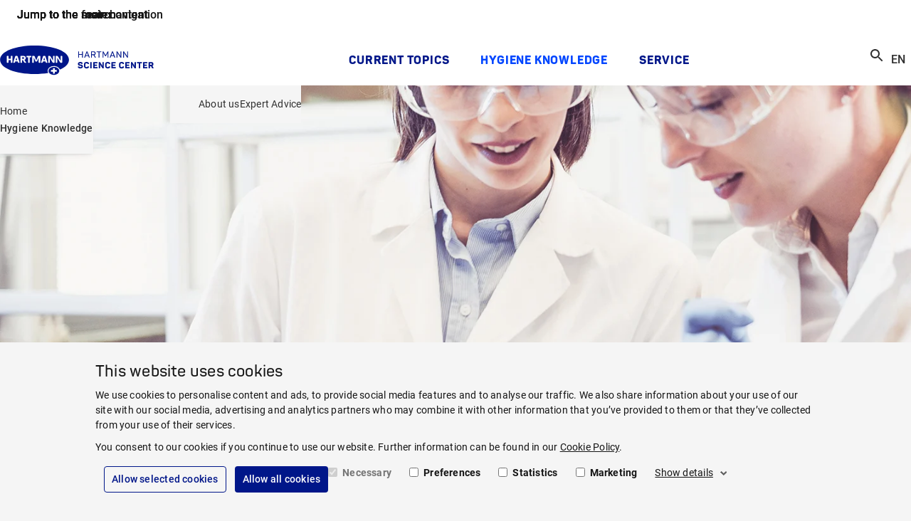

--- FILE ---
content_type: text/html; charset=utf-8
request_url: https://www.hartmann-science-center.com/en/hygiene-knowledge
body_size: 18182
content:
<!doctype html>
<html lang="en" dir="ltr" class="no-js">
<head>
<meta name="VIcurrentDateTime" content="639053541139079407" />
<meta name="VirtualFolder" content="/" />
<script type="text/javascript" src="/layouts/system/VisitorIdentification.js"></script>
<meta charset="utf-8">
<meta http-equiv="X-UA-Compatible" content="IE=edge">
<meta name="viewport" content="width=device-width, initial-scale=1">
<meta name="msapplication-TileColor" content="#ffffff">
<meta name="msapplication-TileImage" content="/assets/oneweb/img/28ec59f62d89f46d260fe15dda1e344f-hsc-windows-tile-icon.png">
<link rel="apple-touch-icon" href="/assets/oneweb/img/c67d27877f3322e1fc7571cdef472597-hsc-apple-touch-icon.png">
<link rel="shortcut icon" href="/assets/oneweb/img/c49725c4228bf9f2a4ca9de351ab574b-hsc-favicon.ico">
<link rel="preload" href="/assets/oneweb/fonts/Roboto-Regular.woff2" as="font" type="font/woff2" crossorigin />
<link rel="preload" href="/assets/oneweb/fonts/PantonW05-SemiBold.woff2" as="font" type="font/woff2" crossorigin />
<link rel="stylesheet" href="/assets/oneweb/css/4dfe821bdefd60d941325b75aa4a7eae-paha-oneweb-hsc.css" />
<link rel="stylesheet" href="/assets/country/css/8a83abe674e516403aa4c29c027dad1f-paha-hsc.css" />
<script src="/assets/country/js/libs/18212205f0afd4c0507e6e7b6d3904e3-modernizr.min.js"></script>
<script src="/assets/oneweb/js/094aaf9ade01d80a77842521ef5a70e3-importmap.js"></script>
<link rel="canonical" href="https://www.hartmann-science-center.com/en/hygiene-knowledge" />
<title>Hygiene Knowledge | HARTMANN SCIENCE CENTER</title>
<meta name="description" content="Hygiene Knowledge: Get key information about hospital hygiene, including effective disinfection measures, hand hygiene, surface hygiene, and extended hygiene measures. Learn about medical devices, pathogens, and necessary hygiene measures." />
<meta property="og:title" content="Hygiene Knowledge | HARTMANN SCIENCE CENTER" />
<meta property="og:description" content="Hygiene Knowledge: Get key information about hospital hygiene, including effective disinfection measures, hand hygiene, surface hygiene, and extended hygiene measures. Learn about medical devices, pathogens, and necessary hygiene measures." />
<meta property="og:locale" content="en" />
<meta property="og:locale:alternate" content="de_DE" />
<meta property="og:image" content="https://www.hartmann-science-center.com/en/-/media/country/hsc/logos/hsc_open-graph-default-image.png?rev=c6531dcc429645cf9cc06f2b77df4459&amp;sc_lang=en&amp;hash=F8FD1904D731AB10C77C083E63184F2B" />
<meta property="og:image:alt" content="HARTMANN SCIENCE CENTER" />
<meta property="og:image:width" content="705" />
<meta property="og:image:height" content="705" />
<meta property="og:url" content="https://www.hartmann-science-center.com/en/hygiene-knowledge" />
<meta property="twitter:title" content="Hygiene Knowledge | HARTMANN SCIENCE CENTER" />
<meta property="twitter:description" content="Hygiene Knowledge: Get key information about hospital hygiene, including effective disinfection measures, hand hygiene, surface hygiene, and extended hygiene measures. Learn about medical devices, pathogens, and necessary hygiene measures." />
<meta property="twitter:image" content="https://www.hartmann-science-center.com/en/-/media/country/hsc/logos/hsc_open-graph-default-image.png?rev=c6531dcc429645cf9cc06f2b77df4459&amp;sc_lang=en&amp;hash=F8FD1904D731AB10C77C083E63184F2B" />
<meta property="twitter:image:alt" content="HARTMANN SCIENCE CENTER" />
<script>
dataLayer = [];
</script>
<script>
window.addEventListener('CookiebotOnAccept', () => {
if (!Cookiebot.consent.preferences && !Cookiebot.consent.statistics && !Cookiebot.consent.marketing)
return;
var scriptTags = document.querySelectorAll('script[type="text/plain"][data-anycookieconsent]:not([data-cookieconsent])');
if (!scriptTags || !scriptTags.length)
return;
scriptTags.forEach(scriptTag => {
var parentNode = scriptTag.parentNode;
if (!parentNode)
return;
var clone = document.createElement('script');
clone.type = 'text/javascript';
clone.innerHTML = scriptTag.innerHTML;
parentNode.replaceChild(clone, scriptTag);
});
});
</script>
<script id="Cookiebot" data-culture="en" data-policy-page="/en/legal/cookie-policy" src="https://consent.cookiebot.eu/uc.js" data-cbid="9a2a85e9-aaaf-42b1-9976-badc1d83807b" type="text/javascript" async></script>
<script>
dataLayer.push({ 'requestURI': '/en/hygiene-knowledge' });
dataLayer.push({ 'statusCode': '200 OK' });
dataLayer.push({ 'pageId': '50ec1ebf-910e-41b6-8276-b5c7336e4dd4' });
dataLayer.push({ 'content_group_0': 'Hygiene Knowledge' });
dataLayer.push({ 'pageType': 'OverviewPage' });
</script>
<script type="text/plain" data-anycookieconsent>(function(w,d,s,l,i){w[l]=w[l]||[];w[l].push({'gtm.start':
new Date().getTime(),event:'gtm.js'});var f=d.getElementsByTagName(s)[0],
j=d.createElement(s),dl=l!='dataLayer'?'&l='+l:'';j.async=true;j.src=
'https://www.googletagmanager.com/gtm.js?id='+i+dl;f.parentNode.insertBefore(j,f);
})(window,document,'script','dataLayer','GTM-P4WN58C');</script>
<script type="text/plain" data-anycookieconsent>
(function(c,l,a,r,i,t,y){
c[a]=c[a]||function(){(c[a].q=c[a].q||[]).push(arguments)};
t=l.createElement(r);t.async=1;t.src="https://www.clarity.ms/tag/"+i;
y=l.getElementsByTagName(r)[0];y.parentNode.insertBefore(t,y);
})(window, document, "clarity", "script", "uys3disp04");
</script>
</head>
<body class="default-page show-breadcrumb theme-hsc">
<div class="pow-iconset">
<svg><defs/><symbol id="pow-icon-account-filled" viewBox="0 0 24 24"><path fill-rule="evenodd" d="M12 5a4 4 0 1 0 0 8 4 4 0 0 0 0-8Z"/><path fill-rule="evenodd" d="M23 12c0 6.08-4.92 11-11 11S1 18.08 1 12C1 5.925 5.92 1 12.001 1 18.076 1 23 5.925 23 12Zm-2 0a8.962 8.962 0 0 1-1.956 5.602C17.616 15.414 14.956 14 12.002 14c-2.952 0-5.614 1.415-7.044 3.604A9 9 0 1 1 21 12Z"/></symbol><symbol id="pow-icon-account" viewBox="0 0 24 24"><path fill-rule="evenodd" d="M12 5a4 4 0 1 0 0 8 4 4 0 0 0 0-8Zm-2 4a2 2 0 1 1 4 0 2 2 0 0 1-4 0Z"/><path fill-rule="evenodd" d="M23 12c0 6.08-4.92 11-11 11S1 18.08 1 12C1 5.925 5.92 1 12.001 1 18.076 1 23 5.925 23 12Zm-2 0a8.962 8.962 0 0 1-1.956 5.602C17.616 15.414 14.956 14 12.002 14c-2.952 0-5.614 1.415-7.044 3.604A9 9 0 1 1 21 12Zm-8.999 4c2.539 0 4.628 1.296 5.582 3.06A8.962 8.962 0 0 1 12 21a8.962 8.962 0 0 1-5.581-1.94C7.373 17.298 9.464 16 12 16Z"/></symbol><symbol id="pow-icon-add-shopping-cart" viewBox="0 0 24 24"><path d="M11 9H13V6H16V4H13V1H11V4H8V6H11V9ZM7 18C5.9 18 5.01 18.9 5.01 20C5.01 21.1 5.9 22 7 22C8.1 22 9 21.1 9 20C9 18.9 8.1 18 7 18ZM17 18C15.9 18 15.01 18.9 15.01 20C15.01 21.1 15.9 22 17 22C18.1 22 19 21.1 19 20C19 18.9 18.1 18 17 18ZM8.1 13H15.55C16.3 13 16.96 12.59 17.3 11.97L21.16 4.96L19.42 4L15.55 11H8.53L4.27 2H1V4H3L6.6 11.59L5.25 14.03C4.52 15.37 5.48 17 7 17H19V15H7L8.1 13Z"/></symbol><symbol id="pow-icon-arrow" viewBox="0 0 24 24"><polygon points="20,11.8 12,3.8 10.6,5.2 16.2,10.8 4,10.8 4,12.8 16.2,12.8 10.6,18.5 12,20.1 20,11.8"/></symbol><symbol id="pow-icon-article" viewBox="0 0 16 16"><path d="M2.67 4H1.33v9.33c0 .74.6 1.34 1.34 1.34H12v-1.34H2.67V4Zm10.66-2.67h-8C4.6 1.33 4 1.93 4 2.67v8C4 11.4 4.6 12 5.33 12h8c.74 0 1.34-.6 1.34-1.33v-8c0-.74-.6-1.34-1.34-1.34Zm0 9.34h-8v-8h8v8ZM6.67 6H12v1.33H6.67V6Zm0 2h2.66v1.33H6.67V8Zm0-4H12v1.33H6.67V4Z"/></symbol><symbol id="pow-icon-caption-overlay" viewBox="0 0 24 24">
<path fill-rule="evenodd" clip-rule="evenodd" d="M12 20C16.4183 20 20 16.4183 20 12C20 7.58172 16.4183 4 12 4C7.58172 4 4 7.58172 4 12C4 16.4183 7.58172 20 12 20ZM12 22C17.5228 22 22 17.5228 22 12C22 6.47715 17.5228 2 12 2C6.47715 2 2 6.47715 2 12C2 17.5228 6.47715 22 12 22ZM13 11V17H11V11H13ZM12 9C12.5523 9 13 8.55228 13 8C13 7.44772 12.5523 7 12 7C11.4477 7 11 7.44772 11 8C11 8.55228 11.4477 9 12 9Z"/>
</symbol><symbol id="pow-icon-caret" viewBox="0 0 24 24"><path d="M16.59 8.59L12 13.17 7.41 8.59 6 10l6 6 6-6-1.41-1.41z"/></symbol><symbol id="pow-icon-cart" viewBox="0 0 24 24"><path d="M16 13a2 2 0 0 0 1.8-1l3.6-6.5a1 1 0 0 0-.9-1.5H5.7l-1-2H1.6v2h2l3.6 7.6L5.8 14a2 2 0 0 0 1.7 3h12v-2h-12l1.1-2h7.5ZM6.8 6h12.1L16 11H9L6.7 6Zm.8 12a2 2 0 1 0 0 4 2 2 0 0 0 0-4Zm10 0a2 2 0 1 0 0 4 2 2 0 0 0 0-4Z"/></symbol><symbol id="pow-icon-check-all" viewBox="0 0 24 24"><path d="M18 7l-1.41-1.41-6.34 6.34 1.41 1.41L18 7zm4.24-1.41L11.66 16.17 7.48 12l-1.41 1.41L11.66 19l12-12-1.42-1.41zM.41 13.41L6 19l1.41-1.41L1.83 12 .41 13.41z"/></symbol><symbol id="pow-icon-check" viewBox="0 0 24 24"><path d="M9 16.17L4.83 12l-1.42 1.41L9 19 21 7l-1.41-1.41L9 16.17z"/></symbol><symbol id="pow-icon-chevron-down" viewBox="0 0 24 24"><path d="M16.59 8.59998L12 13.1738L7.41 8.59998L6 10.0081L12 16L18 10.0081L16.59 8.59998Z"/></symbol><symbol id="pow-icon-chevron-left" viewBox="0 0 24 24"><path d="M15.41 16.59L10.83 12L15.41 7.41L14 6L8 12L14 18L15.41 16.59Z"/></symbol><symbol id="pow-icon-chevron-right" viewBox="0 0 24 24"><path d="M8.58984 16.59L13.1698 12L8.58984 7.41L9.99984 6L15.9998 12L9.99984 18L8.58984 16.59Z"/></symbol><symbol id="pow-icon-close" viewBox="0 0 24 24"><path d="M12 10.6L6.6 5.2 5.2 6.6l5.4 5.4-5.4 5.4 1.4 1.4 5.4-5.4 5.4 5.4 1.4-1.4-5.4-5.4 5.4-5.4-1.4-1.4-5.4 5.4z"/></symbol><symbol id="pow-icon-delivery" viewBox="0 0 26 24"><path d="M3.60777 8.07532L0.889189 6.54107C0.0547727 6.08348 0.0278562 4.92607 0.862273 4.44157L7.45686 0.807817C7.80677 0.6194 8.23744 0.6194 8.58736 0.807817L12.7594 3.06882L16.6893 0.915484C17.0661 0.727067 17.4699 0.727067 17.8198 0.915484L24.6566 4.62998C25.491 5.06065 25.491 6.24498 24.6566 6.70257L22.0995 8.10223L24.6028 9.47498C25.4372 9.90565 25.4372 11.09 24.6297 11.5476L21.6419 13.1895V18.4921C21.6419 18.9227 21.3997 19.3265 20.9959 19.5418L13.2439 23.4178C12.9209 23.5793 12.5441 23.5793 12.1942 23.4178L4.57677 19.6495C4.17302 19.4342 3.93077 19.0304 3.93077 18.5728V13.2702L0.916106 11.6283C0.108606 11.1707 0.0816893 10.0133 0.916106 9.55573L3.60777 8.07532ZM1.61594 5.49132L4.92669 7.34857L11.4136 3.79557L8.02211 1.96523L1.61594 5.49132ZM17.2545 2.04598L14.1053 3.79557L20.7537 7.37548L23.9029 5.65282L17.2545 2.04598ZM12.7594 4.52232L6.24561 8.10223L12.7325 11.7629L19.4079 8.10223L12.7594 4.52232ZM4.92669 8.80207L1.66977 10.5786L8.26436 14.1854L11.4136 12.4627L4.92669 8.80207ZM14.0514 12.4897L17.1199 14.2123L23.8491 10.5247L20.7537 8.82898L14.0514 12.4897ZM12.0865 21.9374V13.5663L8.82961 15.3428C8.47969 15.5312 8.04902 15.5312 7.69911 15.3428L5.19586 13.9701V18.519L12.0865 21.9374ZM16.5278 15.3697L13.3785 13.5663V21.9374L20.3769 18.4113V13.8893L17.6852 15.3697C17.3084 15.5582 16.8777 15.5582 16.5278 15.3697Z"/></symbol><symbol id="pow-icon-deselect-all" viewBox="0 0 24 24"><path d="M4 8H8V4H4V8ZM10 20H14V16H10V20ZM4 20H8V16H4V20ZM4 14H8V10H4V14ZM10 14H14V10H10V14ZM16 4V8H20V4H16ZM10 8H14V4H10V8ZM16 14H20V10H16V14ZM16 20H20V16H16V20Z"/></symbol><symbol id="pow-icon-download-full" viewBox="0 0 32 17"><g fill="none" stroke="currentColor" stroke-width="1.5"><path d="M0 15.9h32M15.3.8v10"/><path stroke-linecap="square" d="M21 5.4 15.3 11 9.7 5.4"/></g></symbol><symbol id="pow-icon-download" viewBox="0 0 16 16"><g fill="none" stroke="currentColor" stroke-width="1.5"><path d="M0 15.2h16M8 .5v9.7"/><path stroke-linecap="square" d="M13.6 4.8 8 10.4 2.3 4.7"/></g></symbol><symbol id="pow-icon-expand-more" viewBox="0 0 24 24"><path d="M16.59 8.6001L12 13.1739L7.41 8.6001L6 10.0082L12 16.0001L18 10.0082L16.59 8.6001Z"/></symbol><symbol id="pow-icon-external-full" viewBox="0 0 32 17"><g fill="none" stroke="currentColor" stroke-width="1.5"><path d="m24 8.64 7.07-7.07"/><path stroke-linecap="square" d="M23.25 1.4h8v8"/><path d="M0 1.4h19M1 15.9h31M31.25 16.64v-3M.75 16.64v-16"/></g></symbol><symbol id="pow-icon-external" viewBox="0 0 16 17"><g fill="none" stroke="currentColor" stroke-width="1.5"><path d="m8 8.64 7.07-7.07"/><path stroke-linecap="square" d="M7.25 1.4h8v8"/><path d="M0 1.4h3M1 15.9h15M15.25 16.64v-3M.75 16.64v-16"/></g></symbol><symbol id="pow-icon-eye-hide" viewBox="0 0 24 24"><path d="M12 6.0002C15.79 6.0002 19.17 8.1302 20.82 11.5002C20.23 12.7202 19.4 13.7702 18.41 14.6202L19.82 16.0302C21.21 14.8002 22.31 13.2602 23 11.5002C21.27 7.1102 17 4.0002 12 4.0002C10.73 4.0002 9.51 4.2002 8.36 4.5702L10.01 6.2202C10.66 6.0902 11.32 6.0002 12 6.0002ZM10.93 7.14019L13 9.2102C13.57 9.4602 14.03 9.9202 14.28 10.4902L16.35 12.5602C16.43 12.2202 16.49 11.8602 16.49 11.4902C16.5 9.0102 14.48 7.0002 12 7.0002C11.63 7.0002 11.28 7.05019 10.93 7.14019ZM2.01 3.8702L4.69 6.5502C3.06 7.8302 1.77 9.5302 1 11.5002C2.73 15.8902 7 19.0002 12 19.0002C13.52 19.0002 14.98 18.7102 16.32 18.1802L19.74 21.6002L21.15 20.1902L3.42 2.4502L2.01 3.8702ZM9.51 11.3702L12.12 13.9802C12.08 13.9902 12.04 14.0002 12 14.0002C10.62 14.0002 9.5 12.8802 9.5 11.5002C9.5 11.4502 9.51 11.4202 9.51 11.3702ZM6.11 7.97019L7.86 9.7202C7.63 10.2702 7.5 10.8702 7.5 11.5002C7.5 13.9802 9.52 16.0002 12 16.0002C12.63 16.0002 13.23 15.8702 13.77 15.6402L14.75 16.6202C13.87 16.8602 12.95 17.0002 12 17.0002C8.21 17.0002 4.83 14.8702 3.18 11.5002C3.88 10.0702 4.9 8.89019 6.11 7.97019Z"/></symbol><symbol id="pow-icon-eye-show" viewBox="0 0 24 24"><path d="M12 6C15.79 6 19.17 8.13 20.82 11.5C19.17 14.87 15.79 17 12 17C8.21 17 4.83 14.87 3.18 11.5C4.83 8.13 8.21 6 12 6ZM12 4C7 4 2.73 7.11 1 11.5C2.73 15.89 7 19 12 19C17 19 21.27 15.89 23 11.5C21.27 7.11 17 4 12 4ZM12 9C13.38 9 14.5 10.12 14.5 11.5C14.5 12.88 13.38 14 12 14C10.62 14 9.5 12.88 9.5 11.5C9.5 10.12 10.62 9 12 9ZM12 7C9.52 7 7.5 9.02 7.5 11.5C7.5 13.98 9.52 16 12 16C14.48 16 16.5 13.98 16.5 11.5C16.5 9.02 14.48 7 12 7Z"/></symbol><symbol id="pow-icon-favorite-filled" viewBox="0 0 24 24"><path d="M12 21.35l-1.45-1.32C5.4 15.36 2 12.28 2 8.5 2 5.42 4.42 3 7.5 3c1.74 0 3.41.81 4.5 2.09C13.09 3.81 14.76 3 16.5 3 19.58 3 22 5.42 22 8.5c0 3.78-3.4 6.86-8.55 11.54L12 21.35z"/></symbol><symbol id="pow-icon-favorite" viewBox="0 0 24 24"><path d="M16.5 3C14.76 3 13.09 3.81 12 5.09C10.91 3.81 9.24 3 7.5 3C4.42 3 2 5.42 2 8.5C2 12.28 5.4 15.36 10.55 20.04L12 21.35L13.45 20.03C18.6 15.36 22 12.28 22 8.5C22 5.42 19.58 3 16.5 3ZM12.1 18.55L12 18.65L11.9 18.55C7.14 14.24 4 11.39 4 8.5C4 6.5 5.5 5 7.5 5C9.04 5 10.54 5.99 11.07 7.36H12.94C13.46 5.99 14.96 5 16.5 5C18.5 5 20 6.5 20 8.5C20 11.39 16.86 14.24 12.1 18.55Z"/></symbol><symbol id="pow-icon-fax" viewBox="0 0 24 24"><path d="M19,9h-1V4H8v5H7.22C6.67,8.39,5.89,8,5,8c-1.66,0-3,1.34-3,3v7c0,1.66,1.34,3,3,3c0.89,0,1.67-0.39,2.22-1H22v-8 C22,10.34,20.66,9,19,9z M6,18c0,0.55-0.45,1-1,1s-1-0.45-1-1v-7c0-0.55,0.45-1,1-1s1,0.45,1,1V18z M10,6h6v3h-6V6z M20,18H8v-7 h11c0.55,0,1,0.45,1,1V18z"/><circle cx="15" cy="13" r="1"/><circle cx="18" cy="13" r="1"/><circle cx="15" cy="16" r="1"/><circle cx="18" cy="16" r="1"/><rect height="5" width="4" x="9" y="12"/></symbol><symbol id="pow-icon-female" viewBox="0 0 24 24"><path d="M13.94,8.31C13.62,7.52,12.85,7,12,7s-1.62,0.52-1.94,1.31L7,16h3.5v6h3v-6H17L13.94,8.31z"/><circle cx="12" cy="4" r="2"/></symbol><symbol id="pow-icon-folder" viewBox="0 0 24 24"><path d="M20 6h-8l-2-2H4a2 2 0 0 0-2 2v12c0 1.1.9 2 2 2h16a2 2 0 0 0 2-2V8a2 2 0 0 0-2-2Zm0 12H4V8h16v10Z"/></symbol><symbol id="pow-icon-globe" viewBox="0 0 24 24"><path fill-rule="evenodd" d="M13.39 21.9c5.47-.77 9.28-5.82 8.51-11.29-.77-5.47-5.82-9.28-11.29-8.51-5.47.77-9.28 5.82-8.51 11.29.77 5.47 5.82 9.28 11.29 8.51Zm-.25-1.81c.17-.02.41-.14.69-.53.27-.39.54-.99.73-1.78.35-1.38.45-3.22.25-5.27l-5.36.75c.36 2.03.98 3.76 1.69 5 .41.71.82 1.21 1.19 1.51.37.3.64.35.82.32Zm7.04-8.32c.08 3.01-1.5 5.83-4.12 7.32l.26-.87c.4-1.64.51-3.72.28-5.95l3.57-.5Zm-.26-1.8a8.16 8.16 0 0 0-5.98-5.9c.18.24.34.5.49.77a18.14 18.14 0 0 1 1.92 5.63l3.57-.5Zm-9.87 9.97a8.18 8.18 0 0 1-5.97-5.9l3.57-.51c.39 2.21 1.07 4.18 1.91 5.64.16.27.33.54.49.77Zm-6.23-7.71 3.57-.5c-.23-2.23-.12-4.31.28-5.95.08-.3.16-.59.26-.87a8.183 8.183 0 0 0-4.12 7.32Zm7.04-8.32c-.17.02-.42.14-.69.53s-.54.99-.73 1.78c-.35 1.38-.45 3.22-.25 5.27l5.36-.75a16.42 16.42 0 0 0-1.69-5c-.3-.57-.71-1.08-1.19-1.51-.37-.3-.64-.35-.82-.32Z"/></symbol><symbol id="pow-icon-grid" viewBox="0 0 24 24"><path d="M3 11V3H11V11H3ZM3 21V13H11V21H3ZM13 11V3H21V11H13ZM13 21V13H21V21H13ZM5 9H9V5H5V9ZM15 9H19V5H15V9ZM15 19H19V15H15V19ZM5 19H9V15H5V19Z"/></symbol><symbol id="pow-icon-info" viewBox="0 0 24 24"><path d="M11 7h2v2h-2zm0 4h2v6h-2zm1-9C6.48 2 2 6.48 2 12s4.48 10 10 10 10-4.48 10-10S17.52 2 12 2zm0 18c-4.41 0-8-3.59-8-8s3.59-8 8-8 8 3.59 8 8-3.59 8-8 8z"/></symbol><symbol id="pow-icon-insert-drive-file" viewBox="0 0 24 24"><path d="M14 2H6C4.9 2 4.01 2.9 4.01 4L4 20C4 21.1 4.89 22 5.99 22H18C19.1 22 20 21.1 20 20V8L14 2ZM6 20V4H13V9H18V20H6Z"/></symbol><symbol id="pow-icon-internal-full" viewBox="0 0 33 17"><g fill="none" stroke="currentColor" stroke-width="1.5"><path d="M0 8.6h30"/><path stroke-linecap="square" d="m26 3.6 5 5-5 5"/></g></symbol><symbol id="pow-icon-internal" viewBox="0 0 17 17"><g fill="none" stroke="currentColor" stroke-width="1.5"><path d="M0 8.6h14"/><path stroke-linecap="square" d="m10 3.6 5 5-5 5"/></g></symbol><symbol id="pow-icon-list" viewBox="0 0 24 24"><path d="M3 19V17H21V19H3ZM3 15V13H21V15H3ZM3 11V9H21V11H3ZM3 7V5H21V7H3Z"/></symbol><symbol id="pow-icon-location" viewBox="0 0 24 24"><path d="M12 12c-1.1 0-2-.9-2-2s.9-2 2-2 2 .9 2 2-.9 2-2 2zm6-1.8C18 6.57 15.35 4 12 4s-6 2.57-6 6.2c0 2.34 1.95 5.44 6 9.14 4.05-3.7 6-6.8 6-9.14zM12 2c4.2 0 8 3.22 8 8.2 0 3.32-2.67 7.25-8 11.8-5.33-4.55-8-8.48-8-11.8C4 5.22 7.8 2 12 2z"/></symbol><symbol id="pow-icon-logout" viewBox="0 0 24 24"><path d="M5 21c-.55 0-1.02-.2-1.41-.59-.4-.39-.59-.86-.59-1.41V5c0-.55.2-1.02.59-1.41C3.98 3.19 4.45 3 5 3h7v2H5v14h7v2H5Zm11-4-1.38-1.45L17.18 13H9v-2h8.18l-2.55-2.55L16 7l5 5-5 5Z"/></symbol><symbol id="pow-icon-mail" viewBox="0 0 24 24"><path d="M4 20a2 2 0 0 1-1.4-.6A2 2 0 0 1 2 18V6c0-.5.2-1 .6-1.4A2 2 0 0 1 4 4h16c.6 0 1 .2 1.4.6.4.4.6.9.6 1.4v12c0 .6-.2 1-.6 1.4a2 2 0 0 1-1.4.6H4Zm8-7L4 8v10h16V8l-8 5Zm0-2 8-5H4l8 5ZM4 8V6v12V8Z"/></symbol><symbol id="pow-icon-male" viewBox="0 0 24 24"><path d="M14,7h-4C8.9,7,8,7.9,8,9v6h2v7h4v-7h2V9C16,7.9,15.1,7,14,7z"/><circle cx="12" cy="4" r="2"/></symbol><symbol id="pow-icon-menu" viewBox="0 0 24 24"><path d="M3 18h18v-2H3v2zm0-5h18v-2H3v2zm0-7v2h18V6H3z"/></symbol><symbol id="pow-icon-minus" viewBox="0 0 24 24"><path d="M19 13H5V11H19V13Z"/></symbol><symbol id="pow-icon-mouse" viewBox="0 0 24 24"><path d="M18.4,12.8h-3.2c-0.4,0-0.8-0.3-0.8-0.8s0.3-0.8,0.8-0.8h3.2c0.4,0,0.8,0.3,0.8,0.8S18.8,12.8,18.4,12.8z"/><path d="M16,5.5c3.6,0,6.5,2.9,6.5,6.5s-2.9,6.5-6.5,6.5H8c-3.6,0-6.5-2.9-6.5-6.5S4.4,5.5,8,5.5H16 M16,4H8c-4.4,0-8,3.6-8,8l0,0 c0,4.4,3.6,8,8,8h8c4.4,0,8-3.6,8-8l0,0C24,7.6,20.4,4,16,4L16,4z"/></symbol><symbol id="pow-icon-navigation-back" viewBox="0 0 24 24"><path d="M13.0002 4L14.4 5.41L7.8101 12L14.4 18.59L13.0002 20L5 12L13.0002 4Z"/></symbol><symbol id="pow-icon-pause" viewBox="0 0 24 24">
<path d="M6 19H10V5H6V19ZM14 5V19H18V5H14Z"/>
</symbol><symbol id="pow-icon-pdf" viewBox="0 0 24 24"><path d="M20 2H8c-1.1 0-2 .9-2 2v12c0 1.1.9 2 2 2h12c1.1 0 2-.9 2-2V4c0-1.1-.9-2-2-2zm0 14H8V4h12v12zM4 6H2v14c0 1.1.9 2 2 2h14v-2H4V6zm12 6V9c0-.55-.45-1-1-1h-2v5h2c.55 0 1-.45 1-1zm-2-3h1v3h-1V9zm4 2h1v-1h-1V9h1V8h-2v5h1zm-8 0h1c.55 0 1-.45 1-1V9c0-.55-.45-1-1-1H9v5h1v-2zm0-2h1v1h-1V9z"/></symbol><symbol id="pow-icon-phone-mobile" viewBox="0 0 24 24"><path d="M15.5 1H7.5C6.12 1 5 2.12 5 3.5V20.5C5 21.88 6.12 23 7.5 23H15.5C16.88 23 18 21.88 18 20.5V3.5C18 2.12 16.88 1 15.5 1ZM11.5 22C10.67 22 10 21.33 10 20.5C10 19.67 10.67 19 11.5 19C12.33 19 13 19.67 13 20.5C13 21.33 12.33 22 11.5 22ZM16 18H7V4H16V18Z"/></symbol><symbol id="pow-icon-phone" viewBox="0 0 24 24"><path d="M6.54 5c.06.89.21 1.76.45 2.59l-1.2 1.2c-.41-1.2-.67-2.47-.76-3.79h1.51m9.86 12.02c.85.24 1.72.39 2.6.45v1.49c-1.32-.09-2.59-.35-3.8-.75l1.2-1.19M7.5 3H4c-.55 0-1 .45-1 1 0 9.39 7.61 17 17 17 .55 0 1-.45 1-1v-3.49c0-.55-.45-1-1-1-1.24 0-2.45-.2-3.57-.57-.1-.04-.21-.05-.31-.05-.26 0-.51.1-.71.29l-2.2 2.2c-2.83-1.45-5.15-3.76-6.59-6.59l2.2-2.2c.28-.28.36-.67.25-1.02C8.7 6.45 8.5 5.25 8.5 4c0-.55-.45-1-1-1z"/></symbol><symbol id="pow-icon-play" viewBox="0 0 24 24">
<path d="M8 5V19L19 12L8 5Z"/>
</symbol><symbol id="pow-icon-plus" viewBox="0 0 24 24"><path d="M19 13h-6v6h-2v-6H5v-2h6V5h2v6h6v2z"/></symbol><symbol id="pow-icon-question" viewBox="0 0 24 24"><path d="M11 18h2v-2h-2v2zm1-16C6.48 2 2 6.48 2 12s4.48 10 10 10 10-4.48 10-10S17.52 2 12 2zm0 18c-4.41 0-8-3.59-8-8s3.59-8 8-8 8 3.59 8 8-3.59 8-8 8zm0-14c-2.21 0-4 1.79-4 4h2c0-1.1.9-2 2-2s2 .9 2 2c0 2-3 1.75-3 5h2c0-2.25 3-2.5 3-5 0-2.21-1.79-4-4-4z"/></symbol><symbol id="pow-icon-ref" viewBox="0 0 24 24"><path d="M7.57 8.55h-2.1v6.5h1.39V12.7h.57l.96 2.35h1.46v-.12l-1.11-2.6c.36-.2.63-.52.77-.9.1-.24.15-.54.15-.9 0-.42-.09-.79-.25-1.08a1.61 1.61 0 0 0-.72-.67 2.53 2.53 0 0 0-1.12-.23Zm-.03 3.04h-.73V9.67h.77c.15 0 .3.04.42.12.11.07.2.19.24.33.06.15.08.32.08.52s-.03.36-.09.5a.75.75 0 0 1-.25.33.75.75 0 0 1-.44.12Zm9.72-.32V9.72h2.24V8.55h-3.64v6.5h1.39v-2.61h2v-1.17h-2 .01Zm-2.54 3.78v-1.16h-2.38v-1.61h2v-1.14h-2V9.72h2.37V8.55h-3.76v6.5h3.77Z"/><path d="M.59 20.41c.39.4.86.59 1.41.59h20c.55 0 1.02-.2 1.41-.59.4-.39.59-.86.59-1.41V5c0-.55-.2-1.02-.59-1.41-.39-.4-.86-.59-1.41-.59H2c-.55 0-1.02.2-1.41.59C.19 3.98 0 4.45 0 5v14c0 .55.2 1.02.59 1.41ZM22 19H2V5h20v14Z"/></symbol><symbol id="pow-icon-refresh" viewBox="0 0 24 24"><path d="M17.65 6.35A7.96 7.96 0 0 0 12 4c-4.42 0-7.99 3.58-7.99 8s3.57 8 7.99 8c3.73 0 6.84-2.55 7.73-6h-2.08A5.99 5.99 0 0 1 12 18c-3.31 0-6-2.69-6-6s2.69-6 6-6c1.66 0 3.14.69 4.22 1.78L13 11h7V4z"/></symbol><symbol id="pow-icon-reset" viewBox="0 0 24 24"><path d="M6.4,6.3C7.8,4.9,9.8,4,12,4c4.4,0,8,3.6,8,8s-3.6,8-8,8c-3.7,0-6.8-2.5-7.7-6h2.1c0.8,2.3,3,4,5.6,4c3.3,0,6-2.7,6-6
s-2.7-6-6-6c-1.7,0-3.1,0.7-4.2,1.8L11,11H4V4L6.4,6.3z"/></symbol><symbol id="pow-icon-search" viewBox="0 0 24 24"><path d="M15.5 14h-.79l-.28-.27C15.41 12.59 16 11.11 16 9.5 16 5.91 13.09 3 9.5 3S3 5.91 3 9.5 5.91 16 9.5 16c1.61 0 3.09-.59 4.23-1.57l.27.28v.79l5 4.99L20.49 19l-4.99-5zm-6 0C7.01 14 5 11.99 5 9.5S7.01 5 9.5 5 14 7.01 14 9.5 11.99 14 9.5 14z"/></symbol><symbol id="pow-icon-share" viewBox="0 0 24 24"><path d="M18 16.08c-.76 0-1.44.3-1.96.77L8.91 12.7c.05-.23.09-.46.09-.7 0-.24-.04-.47-.09-.7l7.05-4.11A2.99 2.99 0 0 0 21 5a3 3 0 1 0-5.91.7L8.04 9.81A2.99 2.99 0 0 0 3 12a3 3 0 0 0 5.04 2.19l7.12 4.16A2.92 2.92 0 1 0 18 16.08ZM18 4a1 1 0 0 1 1 1 1 1 0 0 1-1 1 1 1 0 0 1-1-1 1 1 0 0 1 1-1ZM6 13a1 1 0 0 1-1-1 1 1 0 0 1 1-1 1 1 0 0 1 1 1 1 1 0 0 1-1 1Zm12 7.02a1 1 0 0 1-1-1 1 1 0 0 1 1-1 1 1 0 0 1 1 1 1 1 0 0 1-1 1Z"/></symbol><symbol id="pow-icon-shipping" viewBox="0 0 24 24"><path d="M20 8h-3V4H3c-1.1 0-2 .9-2 2v11h2c0 1.66 1.34 3 3 3s3-1.34 3-3h6c0 1.66 1.34 3 3 3s3-1.34 3-3h2v-5l-3-4zm-.5 1.5l1.96 2.5H17V9.5h2.5zM6 18c-.55 0-1-.45-1-1s.45-1 1-1 1 .45 1 1-.45 1-1 1zm2.22-3c-.55-.61-1.33-1-2.22-1s-1.67.39-2.22 1H3V6h12v9H8.22zM18 18c-.55 0-1-.45-1-1s.45-1 1-1 1 .45 1 1-.45 1-1 1z"/></symbol><symbol id="pow-icon-sync" viewBox="0 0 24 24"><path d="M12 6v3l4-4-4-4v3a8 8 0 0 0-6.76 12.26L6.7 14.8A6 6 0 0 1 12 6zm6.76 1.74L17.3 9.2A6 6 0 0 1 12 18v-3l-4 4 4 4v-3a8 8 0 0 0 6.76-12.26z"/></symbol><symbol id="pow-icon-zoom-in" viewBox="0 0 24 24"><path d="M11.889 2c5.461 0 9.888 4.427 9.888 9.889a9.85 9.85 0 0 1-2.092 6.083l4.046 4.346-1.462 1.364-3.972-4.265a9.85 9.85 0 0 1-6.408 2.36C6.427 21.777 2 17.35 2 11.89S6.427 2 11.889 2m0 2a7.889 7.889 0 1 0 0 15.778A7.889 7.889 0 0 0 11.89 4M13 11h3v2h-3v3h-2v-3H8v-2h3V8h2z"/></symbol><symbol id="pow-icon-zoom-out" viewBox="0 0 24 24"><path d="M11.889 2c5.461 0 9.888 4.427 9.888 9.889a9.85 9.85 0 0 1-2.092 6.083l4.046 4.346-1.462 1.364-3.972-4.265a9.85 9.85 0 0 1-6.408 2.36C6.427 21.777 2 17.35 2 11.89S6.427 2 11.889 2m0 2a7.889 7.889 0 1 0 0 15.778A7.889 7.889 0 0 0 11.89 4M16 13H8v-2h8z"/></symbol><symbol id="pow-icon-zoom" viewBox="0 0 24 24"><path d="M15.5 14h-.79l-.28-.27C15.41 12.59 16 11.11 16 9.5 16 5.91 13.09 3 9.5 3S3 5.91 3 9.5 5.91 16 9.5 16c1.61 0 3.09-.59 4.23-1.57l.27.28v.79l5 4.99L20.49 19l-4.99-5zm-6 0C7.01 14 5 11.99 5 9.5S7.01 5 9.5 5 14 7.01 14 9.5 11.99 14 9.5 14zm.5-7H9v2H7v1h2v2h1v-2h2V9h-2z"/></symbol></svg>
<svg><defs/><symbol id="pow-icon-event-small" viewBox="0 0 16 16"><path d="M12.67 2.67H12V1.33h-1.33v1.34H5.33V1.33H4v1.34h-.67c-.74 0-1.32.6-1.32 1.33L2 13.33c0 .74.6 1.34 1.33 1.34h9.34c.73 0 1.33-.6 1.33-1.34V4c0-.73-.6-1.33-1.33-1.33Zm0 10.66H3.33V6.67h9.34v6.66Zm0-8H3.33V4h9.34v1.33ZM8 8.67h3.33V12H8V8.67Z"/></symbol><symbol id="pow-icon-event" viewBox="0 0 64 64"><path d="M46.67 13.81h-4.92V9.65c0-.5-.2-.65-.66-.65h-1.1a.66.66 0 0 0-.66.65v4.16H24.68V9.65c0-.5-.2-.65-.66-.65h-1.1a.66.66 0 0 0-.66.65v4.16h-4.92A8.32 8.32 0 0 0 9 22.12v23.62A8.3 8.3 0 0 0 17.34 54H46.7C51.3 54 55 50.3 55 45.74V22.12c0-4.6-3.76-8.3-8.34-8.3h.01Zm5.92 31.93c0 3.25-2.66 5.9-5.92 5.9H17.35a5.93 5.93 0 0 1-5.92-5.9V28.89H52.6v16.85Zm0-19.13H11.43v-4.48c0-3.25 2.66-5.9 5.92-5.9h4.92v2.6c0 .44.15.65.66.65h1.1c.36 0 .66-.3.66-.66v-2.6h14.65v2.6c0 .45.15.66.65.66h1.1c.37 0 .67-.3.67-.66v-2.6h4.92a5.93 5.93 0 0 1 5.92 5.9v4.49Z"/></symbol><symbol id="pow-icon-library-scientific-content-small" viewBox="0 0 16 16"><path d="M2.67 4H1.33v9.33c0 .74.6 1.34 1.34 1.34H12v-1.34H2.67V4Zm10.66-2.67h-8C4.6 1.33 4 1.93 4 2.67v8C4 11.4 4.6 12 5.33 12h8c.74 0 1.34-.6 1.34-1.33v-8c0-.74-.6-1.34-1.34-1.34Zm0 9.34h-8v-8h8v8ZM6.67 6H12v1.33H6.67V6Zm0 2h2.66v1.33H6.67V8Zm0-4H12v1.33H6.67V4Z"/></symbol><symbol id="pow-icon-library-scientific-content" viewBox="0 0 64 64"><path d="M38.5 12h14.35A2.21 2.21 0 0 1 55 14.17v33.95c0 1.16-1 2.17-2.15 2.17H38.6c-2.5 0-4.25 1.4-5.15 3.73-.5 1.3-2.4 1.3-2.95 0-.9-2.32-2.65-3.73-5.15-3.73h-14.2A2.18 2.18 0 0 1 9 48.12V14.17C9 13 9.95 12 11.15 12h14.3c2.54 0 5.1 1.31 6.55 3.43A7.99 7.99 0 0 1 38.5 12Zm-7.7 38.09V19.37c0-2.88-2.59-4.95-5.34-4.95h-14.1v33.45h14c2.1 0 4 .76 5.45 2.22Zm2.4-30.72v30.72a7.49 7.49 0 0 1 5.4-2.22h14V14.42H38.5c-2.7 0-5.3 2.07-5.3 4.95Z"/></symbol><symbol id="pow-icon-online-learning-small" viewBox="0 0 16 16"><path d="M8 2 .67 6l2.66 1.45v4L8 14l4.67-2.55v-4L14 6.73v4.6h1.33V6L8 2Zm4.55 4L8 8.48 3.45 6 8 3.52 12.55 6Zm-1.22 4.66L8 12.48l-3.33-1.82V8.18L8 10l3.33-1.82v2.48Z"/></symbol><symbol id="pow-icon-online-learning" viewBox="0 0 64 64"><path d="M30.52 54.99c-.43 0-.9-.07-1.4-.22-.5-.14-1-.35-1.5-.63l-14.86-8.3a5.92 5.92 0 0 1-2.9-5.13V29.13l-6.12-3.3C3.31 25.6 2 24.9 2 23.36c0-1.63 1.3-2.25 1.74-2.46L27.62 9.75c.5-.21.98-.39 1.44-.53a4.74 4.74 0 0 1 2.9 0c.46.14.91.32 1.33.53l27.2 12.76c.44.29.8.66 1.08 1.13.28.46.43.94.43 1.44v22.2c0 .36-.1.65-.32.86-.22.22-.5.32-.86.32-.35 0-.64-.1-.86-.32-.21-.21-.32-.5-.32-.85V24.75l-8.48 4.39v11.58a5.63 5.63 0 0 1-3 5.13l-14.87 8.3a5.34 5.34 0 0 1-2.8.85l.03-.01Zm-1.29-17.36c.43.29.86.43 1.29.43.43 0 .9-.14 1.4-.43l25.05-14.27-25.05-11.58c-.5-.28-.97-.43-1.4-.43-.43 0-.86.15-1.29.43L4.07 23.36l25.16 14.27Zm-.1 14.69c.43.28.87.43 1.33.43.46 0 .95-.15 1.45-.43L47.2 43.7c.57-.29.98-.68 1.24-1.18.24-.5.37-1.1.37-1.82V30.63l-15.5 8.92a6.07 6.07 0 0 1-2.79.64 6.35 6.35 0 0 1-2.78-.64l-15.51-9.03v10.2c0 .63.13 1.23.37 1.76.25.52.66.93 1.24 1.23l15.3 8.6h-.02Z"/></symbol><symbol id="pow-icon-webinar-small" viewBox="0 0 16 16"><path d="m6.67 11 4-3-4-3v6ZM8 1.33a6.67 6.67 0 1 0 0 13.34A6.67 6.67 0 0 0 8 1.33Zm0 12a5.34 5.34 0 1 1 .01-10.68A5.34 5.34 0 0 1 8 13.33Z"/></symbol><symbol id="pow-icon-webinar" viewBox="0 0 64 64"><path d="m28.02 22.17 14.45 7.94a2.24 2.24 0 0 1 0 3.77l-14.45 7.94c-1.58.97-3.47-.2-3.47-2.04V24.16a2.27 2.27 0 0 1 3.47-2Zm12.92 9.82L27 24.41v15.16l13.94-7.58Z"/><path d="M9 32C9 19.32 19.32 9 32 9s23 10.32 23 23-10.32 23-23 23S9 44.68 9 32Zm2.32-.01A20.7 20.7 0 0 0 32 52.67a20.7 20.7 0 0 0 20.68-20.68A20.7 20.7 0 0 0 32 11.31 20.7 20.7 0 0 0 11.32 32Z"/></symbol></svg>
<svg><defs/><symbol id="pow-icon-facebook" viewBox="0 0 24 24"><path d="M22 12.06C22 6.5 17.52 2 12 2S2 6.5 2 12.06c0 5.02 3.66 9.19 8.44 9.94v-7.03H7.9v-2.9h2.54V9.83c0-2.52 1.49-3.91 3.77-3.91 1.1 0 2.24.2 2.24.2V8.6H15.2c-1.24 0-1.63.78-1.63 1.57v1.9h2.78l-.45 2.9h-2.33V22A10.04 10.04 0 0 0 22 12.06Z"/></symbol><symbol id="pow-icon-instagram" viewBox="0 0 24 24"><path d="M7.8 2h8.4C19.4 2 22 4.6 22 7.8v8.4a5.8 5.8 0 0 1-5.8 5.8H7.8A5.8 5.8 0 0 1 2 16.2V7.8A5.8 5.8 0 0 1 7.8 2Zm-.2 2A3.6 3.6 0 0 0 4 7.6v8.8A3.6 3.6 0 0 0 7.6 20h8.8a3.6 3.6 0 0 0 3.6-3.6V7.6A3.6 3.6 0 0 0 16.4 4H7.6Zm9.65 1.5a1.25 1.25 0 1 1 0 2.5 1.25 1.25 0 0 1 0-2.5ZM12 7a5 5 0 1 1 0 10 5 5 0 0 1 0-10Zm0 2a3 3 0 1 0 0 6 3 3 0 0 0 0-6Z"/></symbol><symbol id="pow-icon-linkedin" viewBox="0 0 24 24"><path d="M20.46 2H3.47c-.4 0-.76.16-1.07.47-.27.27-.4.58-.4.94v17.18c0 .4.13.74.4 1 .31.28.67.41 1.07.41h17c.44 0 .8-.13 1.06-.4.31-.27.47-.6.47-1V3.4c0-.35-.16-.66-.47-.93A1.47 1.47 0 0 0 20.46 2ZM8.02 18.78H5.01V9.72h3.01v9.06ZM7.75 8.04c-.31.31-.71.47-1.2.47-.5 0-.9-.13-1.2-.4-.32-.32-.47-.7-.47-1.14 0-1.03.55-1.55 1.67-1.55.49 0 .89.16 1.2.47.31.27.47.63.47 1.08 0 .4-.16.76-.47 1.07Zm11.17 10.74h-3v-4.83c0-1.4-.52-2.08-1.55-2.08-.75 0-1.27.35-1.53 1.07-.1.27-.14.51-.14.74v5.03h-3c.04-5.46.04-8.46 0-9h3V11c.58-.98 1.5-1.47 2.74-1.47 1.03 0 1.86.33 2.48 1 .62.67.94 1.68.94 3.02v5.24h.06Z"/></symbol><symbol id="pow-icon-odnoklassniki" viewBox="0 0 24 24"><path d="M12 5.03c1.22 0 2.21.95 2.21 2.13S13.22 9.3 12 9.3a2.18 2.18 0 0 1-2.21-2.14c0-1.18.99-2.13 2.21-2.13Zm0 7.3a5.26 5.26 0 0 0 5.35-5.17C17.35 4.32 14.95 2 12 2a5.26 5.26 0 0 0-5.34 5.16c0 2.85 2.39 5.16 5.34 5.16Zm2.16 4.2c1.1-.24 2.14-.65 3.1-1.24.74-.44.96-1.38.5-2.08a1.6 1.6 0 0 0-2.16-.48 7 7 0 0 1-7.2 0 1.6 1.6 0 0 0-2.16.48c-.46.7-.24 1.64.5 2.08.96.59 2 1 3.1 1.24l-3 2.89a1.48 1.48 0 0 0 0 2.14 1.6 1.6 0 0 0 2.22 0L12 18.72l2.94 2.84c.6.59 1.6.59 2.21 0 .61-.6.61-1.55 0-2.14l-2.99-2.89Z"/></symbol><symbol id="pow-icon-telegram" viewBox="0 0 24 24"><path d="M22.5 12a10 10 0 1 1-20 0 10 10 0 0 1 20 0Zm-9.64-2.62c-.97.4-2.92 1.24-5.83 2.51-.48.2-.73.38-.75.56-.04.3.35.42.87.58l.21.07c.51.17 1.2.36 1.56.37.32 0 .68-.13 1.08-.4 2.73-1.84 4.13-2.77 4.22-2.79.06-.01.15-.03.2.02.07.05.06.15.05.18a28.2 28.2 0 0 1-2.3 2.27l-.45.42-.24.23c-.47.46-.83.8.02 1.36l1.06.72 1.17.78.34.24c.42.3.79.56 1.25.51.27-.02.54-.27.68-1.02.33-1.77.99-5.6 1.14-7.19a1.76 1.76 0 0 0-.02-.4.42.42 0 0 0-.14-.26.66.66 0 0 0-.4-.12c-.37 0-.94.2-3.72 1.36Z"/></symbol><symbol id="pow-icon-tumblr" viewBox="0 0 24 24"><path d="M17.89 17.97c-.5.22-1.12.33-1.86.33-.8.05-1.36-.13-1.71-.53-.3-.4-.45-.85-.45-1.38v-6.27h4.54V7.08h-4.54V2h-3.26c-.1 0-.15.07-.15.2-.4 2.77-1.88 4.55-4.46 5.34v2.58h2.3v6.53c0 1.37.57 2.62 1.71 3.76 1.14 1.1 2.82 1.63 5.05 1.59.8 0 1.59-.13 2.38-.4a4 4 0 0 0 1.56-.8l-1.11-2.83Z"/></symbol><symbol id="pow-icon-vkontakte" viewBox="0 0 24 24"><path d="M22.5 6.38c.15-.5 0-.88-.73-.88h-2.41c-.61 0-.9.32-1.05.68 0 0-1.22 2.97-2.95 4.9-.57.55-.82.73-1.13.73-.15 0-.38-.18-.38-.69V6.38c0-.6-.17-.88-.68-.88H9.4c-.38 0-.61.28-.61.55 0 .58.86.71.95 2.33v3.53c0 .77-.14.91-.44.91-.82 0-2.8-2.98-3.98-6.39-.23-.66-.46-.93-1.08-.93h-2.4c-.7 0-.83.32-.83.68 0 .63.82 3.78 3.8 7.94 1.99 2.84 4.79 4.38 7.34 4.38 1.53 0 1.72-.34 1.72-.93v-2.15c0-.68.14-.82.63-.82.36 0 .97.18 2.4 1.55 1.63 1.62 1.9 2.35 2.81 2.35h2.41c.69 0 1.03-.34.83-1.02-.21-.67-1-1.65-2.03-2.8-.56-.66-1.4-1.37-1.65-1.73-.36-.46-.26-.66 0-1.06 0 0 2.93-4.11 3.24-5.51Z"/></symbol><symbol id="pow-icon-whatsapp" viewBox="0 0 24 24"><path d="M12.54 2a9.82 9.82 0 0 1 7.01 2.91 9.85 9.85 0 0 1 2.9 7.01 9.93 9.93 0 0 1-14.65 8.7L2.55 22l1.4-5.14A9.93 9.93 0 0 1 12.54 2Zm4.19 11.83-1.36-.65c-.23-.08-.39-.12-.56.12-.17.25-.64.81-.78.97-.14.17-.29.19-.54.06a3.96 3.96 0 0 0-.14-.06 6.38 6.38 0 0 1-1.85-1.17 7.57 7.57 0 0 1-1.38-1.72c-.14-.25-.02-.38.11-.51l.25-.29.12-.14c.11-.13.16-.23.23-.37l.02-.04c.08-.17.04-.31-.02-.43l-.76-1.84c-.18-.42-.36-.43-.5-.43h-.54a.9.9 0 0 0-.66.31l-.06.07c-.26.28-.8.88-.8 2a4.8 4.8 0 0 0 1 2.56h.01l.02.04c.24.35 1.84 2.68 4.21 3.7.59.26 1.05.41 1.41.52.59.19 1.13.16 1.56.1.48-.07 1.47-.6 1.67-1.18.21-.58.21-1.07.14-1.18-.06-.09-.16-.14-.33-.22l-.14-.06-.33-.16Z"/></symbol><symbol id="pow-icon-x" viewBox="0 0 24 24"><path d="M13.42 9.12 19.08 3h2.5l-7.06 7.64L22 21h-6.48l-4.74-6.3-5.8 6.3h-2.5l7.18-7.8L2 3.01h7l4.42 6.11Zm4.94 10.08L7.46 4.8H5.63l10.9 14.4h1.82Z"/></symbol><symbol id="pow-icon-youtube" viewBox="0 0 24 24"><path fill-rule="evenodd" d="M20.8 4.5c1 .2 1.8 1 2 2 .5 1.8.5 5.5.5 5.5s0 3.7-.5 5.5c-.2 1-1 1.8-2 2-1.7.5-8.8.5-8.8.5s-7 0-8.8-.5c-1-.2-1.8-1-2-2C.7 15.7.7 12 .7 12s0-3.7.5-5.5c.2-1 1-1.8 2-2C4.9 4 12 4 12 4s7 0 8.8.5zM15.7 12l-6 3.4V8.6l6 3.4z"/></symbol></svg>
</div>
<div class="pow-skip-links pow-light">
<div class="pow-skip-links__container">
<ul>
<li>
<a href="#site-search-toggle" class="pow-button">
<span class="pow-button__text">Jump to the search</span>
</a>
</li>
<li>
<a href="#main-nav" class="pow-button">
<span class="pow-button__text">Jump to the main navigation</span>
</a>
</li>
<li>
<a href="#main-content" class="pow-button">
<span class="pow-button__text">Jump to the main content</span>
</a>
</li>
<li>
<a href="#pow-footer" class="pow-button">
<span class="pow-button__text">Jump to the footer</span>
</a>
</li>
</ul>
</div>
</div>
<div class="pow-page">
<header>
<div class="wrapper">
<div class="site-navigation">
<a href="/en/" class="hg-logo" title="Home">
<img src="/-/media/country/hsc/logos/logo-hartmann-science-center.svg?h=42&amp;iar=0&amp;w=217&amp;rev=254761257a134998b51eb0802d52e094&amp;sc_lang=en&amp;hash=890765ADFF3C3071BA67AE223200A573" alt="HARTMANN SCIENCE CENTER" width="217" height="42" DisableWebEdit="True" />
</a>
<div class="header-nav">
<button type="button" class="nav-opener">
<span aria-label="Navigation" class="pow-icon">
<svg class="pow-icon__item" aria-hidden="true">
<use href="#pow-icon-menu"></use>
</svg>
</span>
<span aria-label="Close" class="pow-icon">
<svg class="pow-icon__item" aria-hidden="true">
<use href="#pow-icon-close"></use>
</svg>
</span>
</button>
<div class="nav-wrapper">
<nav id="main-nav">
<ul>
<li>
<div>
<a href="/en/top-issues">Current topics</a>
</div>
<div class="flyout">
<ul>
<li class="mobile-only">
<a href="/en/top-issues">Current topics</a>
</li>
<li class="no-submenu">
<a href="/en/top-issues/events">Events</a>
</li>
<li class="no-submenu">
<a href="/en/top-issues/campaign-days">International Campaign Days</a>
</li>
<li class="no-submenu">
<a href="/en/top-issues/sustainability">Sustainability</a>
</li>
<li class="no-submenu">
<a href="/en/top-issues/multidrug-resistant-organisms">Multidrug-Resistant Organisms</a>
</li>
<li class="no-submenu">
<a href="/en/top-issues/clostridioides-difficile">Clostridioides difficile</a>
</li>
<li class="no-submenu">
<a href="/en/top-issues/sars-cov-2">SARS-CoV-2</a>
</li>
<li class="no-submenu">
<a href="/en/top-issues/healthcare-associated-infections">Healthcare-Associated Infections</a>
</li>
</ul>
</div>
</li>
<li>
<div>
<a href="/en/hygiene-knowledge" class="current">Hygiene Knowledge</a>
</div>
<div class="flyout">
<ul>
<li class="mobile-only">
<a href="/en/hygiene-knowledge" class="current">Hygiene Knowledge</a>
</li>
<li class="no-submenu">
<a href="/en/hygiene-knowledge/hand-hygiene">Hand Hygiene</a>
</li>
<li class="no-submenu">
<a href="/en/hygiene-knowledge/surface-hygiene">Surface Hygiene</a>
</li>
<li class="no-submenu">
<a href="/en/hygiene-knowledge/hygiene-measures">Hygiene Measures</a>
</li>
<li class="no-submenu">
<a href="/en/hygiene-knowledge/pathogen-search">Relevant Pathogens search function</a>
</li>
<li class="no-submenu">
<a href="/en/hygiene-knowledge/pathogens-a-z">Relevant Pathogens A-Z</a>
</li>
<li class="no-submenu">
<a href="/en/hygiene-knowledge/publications">Publications</a>
</li>
<li class="no-submenu">
<a href="/en/hygiene-knowledge/glossary">Glossary</a>
</li>
<li class="no-submenu">
<a href="/en/hygiene-knowledge/faq">FAQ</a>
</li>
</ul>
</div>
</li>
<li>
<div>
<a href="/en/service">Service</a>
</div>
<div class="flyout">
<ul>
<li class="mobile-only">
<a href="/en/service">Service</a>
</li>
<li class="no-submenu">
<a href="/en/service/contact">Expert Advice</a>
</li>
<li class="no-submenu">
<a href="/en/service/disinfacts">DISINFACTS</a>
</li>
<li class="no-submenu">
<a href="/en/service/newsletter">Newsletter</a>
</li>
<li class="no-submenu">
<a href="/en/service/concentrate-calculator">Concentrate Calculator</a>
</li>
<li class="no-submenu">
<a href="/en/service/cost-calculator">Cost Calculator</a>
</li>
<li class="no-submenu">
<a href="/en/service/further-links">Further Links</a>
</li>
</ul>
</div>
</li>
</ul>
</nav>
<nav class="meta-nav">
<ul>
<li>
<a href="/en/about-us">About us</a>
</li>
<li>
<a href="/en/service/contact">Expert Advice</a>
</li>
</ul>
</nav>
<button type="button" class="nav-closer">
<span class="pow-icon">
<svg class="pow-icon__item" aria-hidden="true">
<use href="#pow-icon-close"></use>
</svg>
</span>Close
</button>
</div>
<div class="site-search">
<form method="get" action="/en/search">
<div>
<input type="hidden" name="page" value="1">
<input type="text" name="searchTerm" value=""
autocomplete="off"
placeholder="What are you looking for?"
data-service-url="/api/Paha/Search/Suggest"
data-index-name="hsc_pages"
class="autocompletion search-term">
<button type="submit">
<span class="pow-visually-hidden">Submit</span>
<span class="pow-icon">
<svg class="pow-icon__item" aria-hidden="true">
<use href="#pow-icon-search"></use>
</svg>
</span>
</button>
</div>
</form>
<button type="button" class="close">
<span class="pow-visually-hidden">Close</span>
<span class="pow-icon">
<svg class="pow-icon__item" aria-hidden="true">
<use href="#pow-icon-close"></use>
</svg>
</span>
</button>
<button type="button" id="site-search-toggle" class="magnifier">
<span class="pow-visually-hidden">Search</span>
<span class="pow-icon">
<svg class="pow-icon__item" aria-hidden="true">
<use href="#pow-icon-search"></use>
</svg>
</span>
</button>
</div>
<div class="country">
<button type="button" class="country-opener">
<span class="pow-visually-hidden">Language</span>
EN
</button>
<button type="button" class="country-closer">
<span class="pow-visually-hidden">Close</span>
<span class="pow-icon">
<svg class="pow-icon__item" aria-hidden="true">
<use href="#pow-icon-close"></use>
</svg>
</span>
</button>
<div class="country-selector">
<div class="pointer"></div>
<div>
<div class="title">International</div>
<ul>
<li class="current"><a href="/en/">English</a></li>
<li ><a href="/de-de/">Deutsch</a></li>
</ul>
</div>
<button type="button" class="country-closer">
<span class="pow-icon">
<svg class="pow-icon__item" aria-hidden="true">
<use href="#pow-icon-close"></use>
</svg>
</span>Close
</button>
</div>
</div>
</div>
</div>
</div>
<nav class="site-breadcrumb">
<div class="wrapper">
<ul>
<li>
<a href="/en/" class="home">Home</a>
</li>
<li>
<span>Hygiene Knowledge</span>
</li>
</ul>
</div>
</nav>
<script type="application/ld+json">{"@context":"http://schema.org","@type":"BreadcrumbList","itemListElement":[{"@type":"ListItem","position":1,"item":{"@id":"/en/","name":"Home"}},{"@type":"ListItem","position":2,"item":{"@id":"/en/hygiene-knowledge","name":"Hygiene Knowledge"}}]}</script>
</header>
<section class="pow-stage pow-stage--standard pow-light ">
<div class="pow-stage__container">
<div class="pow-stage__media-container">
<figure>
<img src="/-/media/country/hsc/top-issues/hygienewissen.jpg?h=720&amp;iar=0&amp;mw=1920&amp;w=1920&amp;rev=58ac1f184b304a3f987f067a64f2e53a&amp;sc_lang=en&amp;hash=5885227933B5A8909E057A4380D41643" alt="" width="1920" height="720" sizes="&#40;width &lt; 1920px&#41; 100vw, 1920px" srcset="/-/media/country/hsc/top-issues/hygienewissen.jpg?mw=480&#38;rev=58ac1f184b304a3f987f067a64f2e53a&#38;sc_lang=en&#38;hash=60C5488222B528A51838176C2CD1AB64 480w, /-/media/country/hsc/top-issues/hygienewissen.jpg?mw=960&#38;rev=58ac1f184b304a3f987f067a64f2e53a&#38;sc_lang=en&#38;hash=9F0332C8FC486AEDEB31E3C1BF40DBD7 960w, /-/media/country/hsc/top-issues/hygienewissen.jpg?mw=1440&#38;rev=58ac1f184b304a3f987f067a64f2e53a&#38;sc_lang=en&#38;hash=2840B836FBF2822C179A525F38E5462F 1440w, /-/media/country/hsc/top-issues/hygienewissen.jpg?mw=1920&#38;rev=58ac1f184b304a3f987f067a64f2e53a&#38;sc_lang=en&#38;hash=E47CE781B7D623BA7BFEF4DB7C920287 1920w" />
</figure>
</div>
<div class="pow-stage__content-container ">
<h1 class="pow-stage__title pow-title">
Hygiene Knowledge
</h1>
<div class="pow-stage__text pow-text">
What you should know about hygiene
</div>
</div>
</div>
</section>
<main id="main-content">
<div class="wrapper">
<section id="id-d594e541b4cc458db729dac26d8138f0" class="content-part paragraph centered-text light">
<h2 class="title">Hygiene Knowledge: key information about hospital hygiene</h2>
<div class="paragraph-content">
<div class="text">
<p>Effective hygiene management is an essential component of infection prevention and patient protection. Hygiene management includes regular and professional disinfection measures such as hand and surface disinfection as well as other basic hygiene measures and extended hygiene measures. One of the most effective individual measures for interrupting infection chains and for the prophylaxis of nosocomial infections is indication-based hand disinfection. Surface hygiene, professional reprocessing of medical devices as well as barrier measures, the use of personal protective equipment and special pathogen-related measures for infection control are also essential. Read everything you need to know about the topic of hands and hygiene here:</p><ul><li><a href="/en/hygiene-knowledge/hand-hygiene">Hand Hygiene</a></li><li><a href="/en/hygiene-knowledge/surface-hygiene">Surface Hygiene</a></li><li><a href="/en/hygiene-knowledge/hygiene-measures">Hygiene Measures</a></li><li><a href="/en/hygiene-knowledge/hygiene-measures/reprocessing-of-medical-devices">Medical Devices</a></li><li><a href="/en/hygiene-knowledge/pathogens-a-z">Pathogens A-Z</a></li><li><a href="/en/hygiene-knowledge/glossary">Glossary of terms</a></li><li><a href="/en/hygiene-knowledge/faq">FAQs</a></li></ul>
</div>
</div>
</section>
<section id="id-c7181cf2a7aa4990b947db08198d658f" class="content-part teaser-list horizontal light ">
<div class="teasers">
<article class="teaser light">
<a href="/en/hygiene-knowledge/hand-hygiene">
<h3>
Hand Hygiene
</h3>
<div class="image">
<div class="image__container">
<img src="/-/media/country/hsc/hand-hygiene/hand-hygiene-677x711.jpg?h=340&amp;iar=0&amp;mw=324&amp;w=324&amp;rev=6de8cb2fd5aa4d0ab68770fe5cd9ee87&amp;sc_lang=en&amp;hash=E8FFAFB99F8F9DAC3FB39A1604CB2778" alt="" width="324" height="340" srcset="/-/media/country/hsc/hand-hygiene/hand-hygiene-677x711.jpg?mw=648&#38;rev=6de8cb2fd5aa4d0ab68770fe5cd9ee87&#38;sc_lang=en&#38;hash=25A8B05FB00D2F23EC59B5FDCAB0344F 2x" loading="lazy" DisableWebEdit="True" />
</div>
<div class="image__overlay"></div>
</div>
<div class="text">
<div>
Proper hand hygiene is crucial for protecting patients and staff from infections in healthcare facilities. Learn about hand disinfection, hand washing, gloves, skin care and dispensers.
</div>
</div>
<div class="cta">
<span class="link">Learn more</span>
</div>
</a>
</article>
<article class="teaser light">
<a href="/en/hygiene-knowledge/surface-hygiene">
<h3>
Surface Hygiene
</h3>
<div class="image">
<div class="image__container">
<img src="/-/media/country/hsc/surface-hygiene/flaeche/surface-hygiene-677x711.jpg?h=340&amp;iar=0&amp;mw=324&amp;w=324&amp;rev=60bf3621ed794e40bc09a168b4a2c7e9&amp;sc_lang=en&amp;hash=30704E3B9905F026A99ADF28176CD072" alt="" width="324" height="340" srcset="/-/media/country/hsc/surface-hygiene/flaeche/surface-hygiene-677x711.jpg?mw=648&#38;rev=60bf3621ed794e40bc09a168b4a2c7e9&#38;sc_lang=en&#38;hash=60DA2C367F73BB1A4C17F566DB648063 2x" loading="lazy" DisableWebEdit="True" />
</div>
<div class="image__overlay"></div>
</div>
<div class="text">
<div>
Discover the importance of surface hygiene in the health sector and how cleaning and disinfection can prevent healthcare-associated infections. Learn about the recommended routine cleaning intervals for different risk areas in hospitals.
</div>
</div>
<div class="cta">
<span class="link">Learn more</span>
</div>
</a>
</article>
<article class="teaser light">
<a href="/en/hygiene-knowledge/hygiene-measures">
<h3>
Hygiene Measures
</h3>
<div class="image">
<div class="image__container">
<img src="/-/media/country/hsc/hygiene-measures/hygiene-measures-677x711.jpg?h=340&amp;iar=0&amp;mw=324&amp;w=324&amp;rev=22d44d2f61f24c7a9da74ea70491f99f&amp;sc_lang=en&amp;hash=305179E95383A0F82B6E8548DD6300FB" alt="" width="324" height="340" srcset="/-/media/country/hsc/hygiene-measures/hygiene-measures-677x711.jpg?mw=648&#38;rev=22d44d2f61f24c7a9da74ea70491f99f&#38;sc_lang=en&#38;hash=D00958C312AC36C975D81A607BCAD53F 2x" loading="lazy" DisableWebEdit="True" />
</div>
<div class="image__overlay"></div>
</div>
<div class="text">
<div>
To ensure patient protection, healthcare workers must consistently implement standard precautions, including surface disinfection, hand hygiene, and the reprocessing of medical devices.
</div>
</div>
<div class="cta">
<span class="link">Learn more</span>
</div>
</a>
</article>
</div>
</section>
<section class="content-part knowledge-base light">
<div class="paragraph centered-text">
<h2 class="title">Knowledge Database</h2>
<div class="paragraph-content">
<div class="text">The A-to-Z database provides information on each pathogen, the most common infections that it triggers, its main transmission paths and recommendations on disinfection. In the glossary, you will find explanations of infection control terms. Search now!</div>
</div>
</div>
<div class="forms-form">
<div class="form-box form--filled">
<form action="#">
<div class="form-group">
<div class="autocomplete" data-module="KnowledgeBase" data-url="/api/country/content/KnowledgeSearch/GetKnowledgeSearchGlossaries?sc_lang=en">
<label for="knowledge-search-glossary" class="control-label pow-visually-hidden">Glossary</label>
<input type="search" name="knowledge-search-glossary" id="knowledge-search-glossary" placeholder="Glossary" class="form-control autocomplete__input">
</div>
<button type="submit" class="btn btn-default disabled" disabled>
<span class="mobile-only">
<span aria-label="Search" class="pow-icon">
<svg class="pow-icon__item" aria-hidden="true">
<use href="#pow-icon-search"></use>
</svg>
</span>
</span>
<span class="desktop-only">Search</span>
</button>
</div>
</form>
<form action="#">
<div class="form-group">
<div class="autocomplete" data-module="KnowledgeBase" data-url="/api/country/content/KnowledgeSearch/GetKnowledgeSearchPathogens?sc_lang=en">
<label for="knowledge-search-pathogen" class="control-label pow-visually-hidden">Pathogen</label>
<input type="search" name="knowledge-search-pathogen" id="knowledge-search-pathogen" placeholder="Pathogen" class="form-control autocomplete__input">
</div>
<button type="submit" class="btn btn-default disabled" disabled>
<span class="mobile-only">
<span aria-label="Search" class="pow-icon">
<svg class="pow-icon__item" aria-hidden="true">
<use href="#pow-icon-search"></use>
</svg>
</span>
</span>
<span class="desktop-only">Search</span>
</button>
</div>
</form>
</div>
</div>
</section>
<section id="id-b218355a177c40ec947b0768f0a9c22d" class="content-part teaser-list horizontal light ">
<div class="paragraph centered-text ">
<h3 class="title">Top Issues</h3>
<div class="paragraph-content">
<div class="text">
</div>
</div>
</div>
<div class="teasers">
<article class="teaser light">
<a href="/en/top-issues/multidrug-resistant-organisms">
<h3>
Multidrug-Resistant Organisms
</h3>
<div class="image">
<div class="image__container">
<img src="/-/media/country/hsc/top-issues/multidrug-resistant-organisms-677x711.jpg?h=340&amp;iar=0&amp;mw=324&amp;w=324&amp;rev=59cfbff64aaf4b07982fca9108e03612&amp;sc_lang=en&amp;hash=ADA0D0D4C10126D381145F47B3A9FB7B" alt="" width="324" height="340" srcset="/-/media/country/hsc/top-issues/multidrug-resistant-organisms-677x711.jpg?mw=648&#38;rev=59cfbff64aaf4b07982fca9108e03612&#38;sc_lang=en&#38;hash=6C806E7314E3E99F8AD82F407E9D0C7C 2x" loading="lazy" DisableWebEdit="True" />
</div>
<div class="image__overlay"></div>
</div>
<div class="text">
<div>
Multidrug-Resistant Organisms (MDRO) pose a significant threat in healthcare facilities. Learn about MDRO bacteria such as MRSA, VRE, and MDRGN, their difficulty to treat, and the importance of hygiene measures in preventing transmission.
</div>
</div>
<div class="cta">
<span class="link">Learn more</span>
</div>
</a>
</article>
<article class="teaser light">
<a href="/en/top-issues/clostridioides-difficile">
<h3>
<em>Clostridioides difficile</em>
</h3>
<div class="image">
<div class="image__container">
<img src="/-/media/country/hsc/top-issues/clostridioides-difficile-677x711.jpg?h=340&amp;iar=0&amp;mw=324&amp;w=324&amp;rev=d9b5fd524503427483c46742aaf5a1eb&amp;sc_lang=en&amp;hash=A3784A430C24A1BEC19A1F71B3C6829F" alt="" width="324" height="340" srcset="/-/media/country/hsc/top-issues/clostridioides-difficile-677x711.jpg?mw=648&#38;rev=d9b5fd524503427483c46742aaf5a1eb&#38;sc_lang=en&#38;hash=10F8126B25B0D8835368DA22A071DAAD 2x" loading="lazy" DisableWebEdit="True" />
</div>
<div class="image__overlay"></div>
</div>
<div class="text">
<div>
Clostridioides difficile infections (CDI) are among the most common healthcare-associated infections, including antibiotic-associated diarrhoea and pseudomembranous colitis. Find out how to prevent transmission through enhanced hygiene measures.
</div>
</div>
<div class="cta">
<span class="link">Learn more</span>
</div>
</a>
</article>
<article class="teaser light">
<a href="/en/top-issues/healthcare-associated-infections">
<h3>
Healthcare-associated infections
</h3>
<div class="image">
<div class="image__container">
<img src="/-/media/country/hsc/top-issues/healthcare-associated-infections-677x711.jpg?h=340&amp;iar=0&amp;mw=324&amp;w=324&amp;rev=c7e23da1aad44625a1dbbe63262a979b&amp;sc_lang=en&amp;hash=78FC4157419DF231EE58AC0EDBCAC9D8" alt="" width="324" height="340" srcset="/-/media/country/hsc/top-issues/healthcare-associated-infections-677x711.jpg?mw=648&#38;rev=c7e23da1aad44625a1dbbe63262a979b&#38;sc_lang=en&#38;hash=829CD8876C37E23C5A7F6E99B589CB47 2x" loading="lazy" DisableWebEdit="True" />
</div>
<div class="image__overlay"></div>
</div>
<div class="text">
<div>
Healthcare-associated infections also commonly known as nosocomial infections are infections that are acquired during treatment in hospitals and other medical facilities. Learn more about nosocomial infections and the most important measures to prevent them.
</div>
</div>
<div class="cta">
<span class="link">Learn more</span>
</div>
</a>
</article>
</div>
</section>
<section id="id-1c5cb23b2fbf42b6aba9fd8d001fbd82" class="content-part teaser-list horizontal light ">
<div class="paragraph centered-text ">
<h3 class="title">Service</h3>
<div class="paragraph-content">
<div class="text">
</div>
</div>
</div>
<div class="teasers">
<article class="teaser light">
<a href="/en/service/newsletter">
<h3>
Newsletter
</h3>
<div class="image">
<div class="image__container">
<img src="/-/media/country/hsc/service/newsletter-hartmann-science-center-677x711.jpg?h=340&amp;iar=0&amp;mw=324&amp;w=324&amp;rev=134a4fdd638f474f8399ec68f975e73e&amp;sc_lang=en&amp;hash=23FFA392F6ADAAFFA351857F7622D34E" alt="" width="324" height="340" srcset="/-/media/country/hsc/service/newsletter-hartmann-science-center-677x711.jpg?mw=648&#38;rev=134a4fdd638f474f8399ec68f975e73e&#38;sc_lang=en&#38;hash=B904CE4AEFFFFE785002A074EC83FECE 2x" loading="lazy" DisableWebEdit="True" />
</div>
<div class="image__overlay"></div>
</div>
<div class="text">
<div>
Stay informed with the DISINFACTS newsletter and receive up-to-date information on hygiene and infection prevention. Get clear information on infection incidents, practical checklists for hygiene measures, and summaries of current studies. Sign up now for free!
</div>
</div>
<div class="cta">
<span class="link">Learn more</span>
</div>
</a>
</article>
<article class="teaser light">
<a href="/en/service/disinfacts">
<h3>
DISINFACTS
</h3>
<div class="image">
<div class="image__container">
<img src="/-/media/country/hsc/service/disinfacts-hartmann-science-center-677x711.jpg?h=340&amp;iar=0&amp;mw=324&amp;w=324&amp;rev=3b551275bad04b94b94266cae8cc60dc&amp;sc_lang=en&amp;hash=8C41E04ADD0CEA0F851CE2ECB14CAB0C" alt="" width="324" height="340" srcset="/-/media/country/hsc/service/disinfacts-hartmann-science-center-677x711.jpg?mw=648&#38;rev=3b551275bad04b94b94266cae8cc60dc&#38;sc_lang=en&#38;hash=8FB19353BE0012C6E65F3BFF3DC7C713 2x" loading="lazy" DisableWebEdit="True" />
</div>
<div class="image__overlay"></div>
</div>
<div class="text">
<div>
Stay updated on hygiene and infection protection with our comprehensive DISINFACTS periodical. Explore new recommendations, regulations, studies, products, and expert knowledge on diseases and active ingredients. Register now for the online package.
</div>
</div>
<div class="cta">
<span class="link">Learn more</span>
</div>
</a>
</article>
<article class="teaser light">
<a href="/en/service/concentrate-calculator">
<h3>
Concentrate calculator
</h3>
<div class="image">
<div class="image__container">
<img src="/-/media/country/hsc/service/concentrate-calculator-677x711.jpg?h=340&amp;iar=0&amp;mw=324&amp;w=324&amp;rev=e6969822bb38465bbe6e0eeee8b41b73&amp;sc_lang=en&amp;hash=095BEC4A2F7C48657BCC8EEA18DB319C" alt="" width="324" height="340" srcset="/-/media/country/hsc/service/concentrate-calculator-677x711.jpg?mw=648&#38;rev=e6969822bb38465bbe6e0eeee8b41b73&#38;sc_lang=en&#38;hash=82A4F66C4F29A611D513CC0573BE1CA5 2x" loading="lazy" DisableWebEdit="True" />
</div>
<div class="image__overlay"></div>
</div>
<div class="text">
<div>
To determine the share of concentrate when preparing ready-to-use solutions use our concentrate calculator. Simply enter the desired volume and concentration and the calculator automatically indicates the required amount of concentrate.
</div>
</div>
<div class="cta">
<span class="link">Learn more</span>
</div>
</a>
</article>
</div>
</section>
<section id="id-f95d922174de4000bbaf20111b5fc3e5" class="content-part teaser-list horizontal light">
<div class="paragraph centered-text">
<h2 class="title">This might also interest you</h2>
</div>
<div class="teasers cards">
<article class="teaser card card--story light card--enhanced-color" style="--_card-primary-enhanced-color:#e6f3fa">
<a href="/en/" >
<div class="tagline">Knowledge Portal</div>
<h3>HARTMANN SCIENCE CENTER</h3>
<div class="image">
<div class="image__container">
<img src="/-/media/country/hsc/hsc_1440x1100.jpg?h=248&amp;iar=0&amp;mw=324&amp;w=324&amp;rev=cfd1f1f3d60542ce8f1bc5dc4539d723&amp;sc_lang=en&amp;hash=27DE08AF6C3A82C007372B14D38878D9" alt="" width="324" height="248" srcset="/-/media/country/hsc/hsc_1440x1100.jpg?mw=648&#38;rev=cfd1f1f3d60542ce8f1bc5dc4539d723&#38;sc_lang=en&#38;hash=7DA306A3BC2583A0CC6AF36732FDF56F 2x" loading="lazy" DisableWebEdit="True" />
</div>
<div class="image__overlay"></div>
</div>
<div class="text">
<div>Visit our designated HARTMANN SCIENCE CENTER to get scientific information relevant around our products.</div>
</div>
<div class="cta">
<span class="link">
<span class="pow-icon">
<svg class="pow-icon__item" aria-hidden="true">
<use href="#pow-icon-internal-full"></use>
</svg>
</span>
<span class="pow-visually-hidden">Learn more</span>
</span>
</div>
</a>
</article>
<article class="teaser card card--story light " >
<a href="/en/hygiene-knowledge/hygiene-measures/modes-of-transmission" >
<h3>Modes of Transmission</h3>
<div class="image">
<div class="image__container">
<img src="/-/media/country/hsc/top-issues/modes-of-transmission-article_677x711.jpg?h=340&amp;iar=0&amp;mw=324&amp;w=324&amp;rev=c50b697ed0bf4ddea266380962a43f55&amp;sc_lang=en&amp;hash=A7B9A447BA362388729BA4CC8904A557" alt="" width="324" height="340" srcset="/-/media/country/hsc/top-issues/modes-of-transmission-article_677x711.jpg?mw=648&#38;rev=c50b697ed0bf4ddea266380962a43f55&#38;sc_lang=en&#38;hash=2A0BFA93093C3E3A76786B070D7790CC 2x" loading="lazy" DisableWebEdit="True" />
</div>
<div class="image__overlay"></div>
</div>
<div class="text">
<div>Understanding the different modes of transmission is crucial for patient and occupational safety. Discover how hygiene measures vary depending on the route, such as wearing masks for airborne transmission and using gloves for contact infections. Learn more here.</div>
</div>
<div class="cta">
<span class="link">
<span class="pow-icon">
<svg class="pow-icon__item" aria-hidden="true">
<use href="#pow-icon-internal-full"></use>
</svg>
</span>
<span class="pow-visually-hidden">Learn more</span>
</span>
</div>
</a>
</article>
<article class="teaser card card--story light " >
<a href="/en/hygiene-knowledge/glossary/glossary-9/influenza" >
<h3>Influenza</h3>
<div class="image">
<div class="image__container">
<img src="/-/media/country/hsc/hsc_1440x1100.jpg?h=248&amp;iar=0&amp;mw=324&amp;w=324&amp;rev=cfd1f1f3d60542ce8f1bc5dc4539d723&amp;sc_lang=en&amp;hash=27DE08AF6C3A82C007372B14D38878D9" alt="" width="324" height="248" srcset="/-/media/country/hsc/hsc_1440x1100.jpg?mw=648&#38;rev=cfd1f1f3d60542ce8f1bc5dc4539d723&#38;sc_lang=en&#38;hash=7DA306A3BC2583A0CC6AF36732FDF56F 2x" loading="lazy" DisableWebEdit="True" />
</div>
<div class="image__overlay"></div>
</div>
<div class="text">
<div>Learn about the symptoms, transmission, and prevention of the real flu, a highly infectious disease caused by influenza viruses. Find out how to protect yourself and others from this seasonal infection.</div>
</div>
<div class="cta">
<span class="link">
<span class="pow-icon">
<svg class="pow-icon__item" aria-hidden="true">
<use href="#pow-icon-internal-full"></use>
</svg>
</span>
<span class="pow-visually-hidden">Learn more</span>
</span>
</div>
</a>
</article>
</div>
</section>
</div>
</main>
<footer id="pow-footer" class="pow-footer">
<div class="pow-footer__container">
<div class="pow-footer__item pow-footer__nav-menu">
<div class="pow-logo">
<img src="/-/media/country/website/archive/common/logos/logo-hartmann-monochrome-claim.svg?h=47&amp;iar=0&amp;mh=47&amp;w=81&amp;rev=c0561f31a6f34e848d656a6ea4e443cd&amp;sc_lang=en&amp;hash=79FBA3418916156E4AFEE9FC4F3FD54C" alt="HARTMANN" width="81" height="47" loading="lazy" />
</div>
<nav aria-label="Footer menu" class="pow-nav-menu">
<ul class="pow-nav-menu__list pow-desktop-only">
<li class="pow-nav-menu__item">
<a href="/en/top-issues" id="navMenuColumnTitle+2" class="pow-nav-menu__title pow-title">
Current topics
</a>
<ul aria-labelledby="navMenuColumnTitle+2">
<li>
<a href="/en/top-issues/events">
Events
</a>
</li>
<li>
<a href="/en/top-issues/campaign-days">
International Campaign Days
</a>
</li>
<li>
<a href="/en/top-issues/sustainability">
Sustainability
</a>
</li>
<li>
<a href="/en/top-issues/multidrug-resistant-organisms">
Multidrug-Resistant Organisms
</a>
</li>
<li>
<a href="/en/top-issues/clostridioides-difficile">
Clostridioides difficile
</a>
</li>
<li>
<a href="/en/top-issues/sars-cov-2">
SARS-CoV-2
</a>
</li>
<li>
<a href="/en/top-issues/healthcare-associated-infections">
Healthcare-Associated Infections
</a>
</li>
</ul>
</li>
<li class="pow-nav-menu__item">
<a href="/en/hygiene-knowledge" id="navMenuColumnTitle+3" class="pow-nav-menu__title pow-title">
Hygiene Knowledge
</a>
<ul aria-labelledby="navMenuColumnTitle+3">
<li>
<a href="/en/hygiene-knowledge/hand-hygiene">
Hand Hygiene
</a>
</li>
<li>
<a href="/en/hygiene-knowledge/surface-hygiene">
Surface Hygiene
</a>
</li>
<li>
<a href="/en/hygiene-knowledge/hygiene-measures">
Hygiene Measures
</a>
</li>
<li>
<a href="/en/hygiene-knowledge/pathogen-search">
Relevant Pathogens search function
</a>
</li>
<li>
<a href="/en/hygiene-knowledge/pathogens-a-z">
Relevant Pathogens A-Z
</a>
</li>
<li>
<a href="/en/hygiene-knowledge/publications">
Publications
</a>
</li>
<li>
<a href="/en/hygiene-knowledge/glossary">
Glossary
</a>
</li>
<li>
<a href="/en/hygiene-knowledge/faq">
FAQ
</a>
</li>
</ul>
</li>
<li class="pow-nav-menu__item">
<a href="/en/service" id="navMenuColumnTitle+4" class="pow-nav-menu__title pow-title">
Service
</a>
<ul aria-labelledby="navMenuColumnTitle+4">
<li>
<a href="/en/service/contact">
Expert Advice
</a>
</li>
<li>
<a href="/en/service/disinfacts">
DISINFACTS
</a>
</li>
<li>
<a href="/en/service/newsletter">
Newsletter
</a>
</li>
<li>
<a href="/en/service/concentrate-calculator">
Concentrate Calculator
</a>
</li>
<li>
<a href="/en/service/cost-calculator">
Cost Calculator
</a>
</li>
<li>
<a href="/en/service/further-links">
Further Links
</a>
</li>
</ul>
</li>
<li class="pow-nav-menu__item">
<span id="navMenuListMeta" class="pow-nav-menu__title pow-title">
</span>
<ul aria-labelledby="navMenuListMeta">
<li>
<a href="/en/about-us">
About us
</a>
</li>
<li>
<a href="/en/service/contact">
Expert Advice
</a>
</li>
</ul>
</li>
</ul>
<section class="pow-accordion pow-mobile-only">
<div class="pow-accordion__container">
<details class="pow-accordion-item">
<summary class="pow-accordion-item__title pow-title">
<span class="pow-accordion-item__title-text">
Current topics
</span>
<span class="pow-accordion-item__title-caret pow-icon">
<svg class="pow-icon__item" aria-hidden="true">
<use href="#pow-icon-caret"></use>
</svg>
</span>
</summary>
<div class="pow-accordion-item__content">
<ul>
<li>
<a href="/en/top-issues">
Current topics
</a>
</li>
<li>
<a href="/en/top-issues/events">
Events
</a>
</li>
<li>
<a href="/en/top-issues/campaign-days">
International Campaign Days
</a>
</li>
<li>
<a href="/en/top-issues/sustainability">
Sustainability
</a>
</li>
<li>
<a href="/en/top-issues/multidrug-resistant-organisms">
Multidrug-Resistant Organisms
</a>
</li>
<li>
<a href="/en/top-issues/clostridioides-difficile">
Clostridioides difficile
</a>
</li>
<li>
<a href="/en/top-issues/sars-cov-2">
SARS-CoV-2
</a>
</li>
<li>
<a href="/en/top-issues/healthcare-associated-infections">
Healthcare-Associated Infections
</a>
</li>
</ul>
</div>
</details>
<details class="pow-accordion-item">
<summary class="pow-accordion-item__title pow-title">
<span class="pow-accordion-item__title-text">
Hygiene Knowledge
</span>
<span class="pow-accordion-item__title-caret pow-icon">
<svg class="pow-icon__item" aria-hidden="true">
<use href="#pow-icon-caret"></use>
</svg>
</span>
</summary>
<div class="pow-accordion-item__content">
<ul>
<li>
<a href="/en/hygiene-knowledge">
Hygiene Knowledge
</a>
</li>
<li>
<a href="/en/hygiene-knowledge/hand-hygiene">
Hand Hygiene
</a>
</li>
<li>
<a href="/en/hygiene-knowledge/surface-hygiene">
Surface Hygiene
</a>
</li>
<li>
<a href="/en/hygiene-knowledge/hygiene-measures">
Hygiene Measures
</a>
</li>
<li>
<a href="/en/hygiene-knowledge/pathogen-search">
Relevant Pathogens search function
</a>
</li>
<li>
<a href="/en/hygiene-knowledge/pathogens-a-z">
Relevant Pathogens A-Z
</a>
</li>
<li>
<a href="/en/hygiene-knowledge/publications">
Publications
</a>
</li>
<li>
<a href="/en/hygiene-knowledge/glossary">
Glossary
</a>
</li>
<li>
<a href="/en/hygiene-knowledge/faq">
FAQ
</a>
</li>
</ul>
</div>
</details>
<details class="pow-accordion-item">
<summary class="pow-accordion-item__title pow-title">
<span class="pow-accordion-item__title-text">
Service
</span>
<span class="pow-accordion-item__title-caret pow-icon">
<svg class="pow-icon__item" aria-hidden="true">
<use href="#pow-icon-caret"></use>
</svg>
</span>
</summary>
<div class="pow-accordion-item__content">
<ul>
<li>
<a href="/en/service">
Service
</a>
</li>
<li>
<a href="/en/service/contact">
Expert Advice
</a>
</li>
<li>
<a href="/en/service/disinfacts">
DISINFACTS
</a>
</li>
<li>
<a href="/en/service/newsletter">
Newsletter
</a>
</li>
<li>
<a href="/en/service/concentrate-calculator">
Concentrate Calculator
</a>
</li>
<li>
<a href="/en/service/cost-calculator">
Cost Calculator
</a>
</li>
<li>
<a href="/en/service/further-links">
Further Links
</a>
</li>
</ul>
</div>
</details>
<details class="pow-accordion-item">
<summary class="pow-accordion-item__title pow-title">
<span class="pow-accordion-item__title-text">
</span>
<span class="pow-accordion-item__title-caret pow-icon">
<svg class="pow-icon__item" aria-hidden="true">
<use href="#pow-icon-caret"></use>
</svg>
</span>
</summary>
<div class="pow-accordion-item__content">
<ul>
<li>
<a href="/en/about-us">
About us
</a>
</li>
<li>
<a href="/en/service/contact">
Expert Advice
</a>
</li>
</ul>
</div>
</details>
</div>
</section>
</nav>
</div>
<div class="pow-footer__item pow-footer__contact">
</div>
<div class="pow-footer__item pow-footer__legal">
<nav aria-label="Legal Information" class="pow-footer__legal-menu">
<ul>
<li>
<a href="/en/corporate-information">Corporate Information</a>
</li>
<li>
<a href="/en/legal">Legal Notice</a>
</li>
<li>
<a href="/en/compliance">Compliance</a>
</li>
<li>
<a href="/en/legal/privacy-policy">Privacy Policy</a>
</li>
<li>
<a href="/en/legal/cookie-policy">Cookie Policy</a>
</li>
</ul>
</nav>
<div class="pow-footer__legal-copyright">
&copy; 2026 PAUL HARTMANN AG
</div>
</div>
</div>
</footer>
</div>
<script data-main="/assets/country/js/0abedcc539a5326130e5684b939615ff-paha-website.js" src="/assets/country/js/libs/95b02b9490b02f090e9fdd46a1d61d63-require.js"></script>
<script type="module" src="/assets/oneweb/js/77be854284633501b9d2614b6be3a203-paha-oneweb.js"></script>
</body>
</html>


--- FILE ---
content_type: text/css
request_url: https://www.hartmann-science-center.com/assets/oneweb/css/4dfe821bdefd60d941325b75aa4a7eae-paha-oneweb-hsc.css
body_size: 77369
content:
@font-face{font-family:swiper-icons;src:url('data:application/font-woff;charset=utf-8;base64, [base64]//wADZ2x5ZgAAAywAAADMAAAD2MHtryVoZWFkAAABbAAAADAAAAA2E2+eoWhoZWEAAAGcAAAAHwAAACQC9gDzaG10eAAAAigAAAAZAAAArgJkABFsb2NhAAAC0AAAAFoAAABaFQAUGG1heHAAAAG8AAAAHwAAACAAcABAbmFtZQAAA/gAAAE5AAACXvFdBwlwb3N0AAAFNAAAAGIAAACE5s74hXjaY2BkYGAAYpf5Hu/j+W2+MnAzMYDAzaX6QjD6/4//Bxj5GA8AuRwMYGkAPywL13jaY2BkYGA88P8Agx4j+/8fQDYfA1AEBWgDAIB2BOoAeNpjYGRgYNBh4GdgYgABEMnIABJzYNADCQAACWgAsQB42mNgYfzCOIGBlYGB0YcxjYGBwR1Kf2WQZGhhYGBiYGVmgAFGBiQQkOaawtDAoMBQxXjg/wEGPcYDDA4wNUA2CCgwsAAAO4EL6gAAeNpj2M0gyAACqxgGNWBkZ2D4/wMA+xkDdgAAAHjaY2BgYGaAYBkGRgYQiAHyGMF8FgYHIM3DwMHABGQrMOgyWDLEM1T9/w8UBfEMgLzE////P/5//f/V/xv+r4eaAAeMbAxwIUYmIMHEgKYAYjUcsDAwsLKxc3BycfPw8jEQA/[base64]/uznmfPFBNODM2K7MTQ45YEAZqGP81AmGGcF3iPqOop0r1SPTaTbVkfUe4HXj97wYE+yNwWYxwWu4v1ugWHgo3S1XdZEVqWM7ET0cfnLGxWfkgR42o2PvWrDMBSFj/IHLaF0zKjRgdiVMwScNRAoWUoH78Y2icB/yIY09An6AH2Bdu/UB+yxopYshQiEvnvu0dURgDt8QeC8PDw7Fpji3fEA4z/PEJ6YOB5hKh4dj3EvXhxPqH/SKUY3rJ7srZ4FZnh1PMAtPhwP6fl2PMJMPDgeQ4rY8YT6Gzao0eAEA409DuggmTnFnOcSCiEiLMgxCiTI6Cq5DZUd3Qmp10vO0LaLTd2cjN4fOumlc7lUYbSQcZFkutRG7g6JKZKy0RmdLY680CDnEJ+UMkpFFe1RN7nxdVpXrC4aTtnaurOnYercZg2YVmLN/d/gczfEimrE/fs/bOuq29Zmn8tloORaXgZgGa78yO9/cnXm2BpaGvq25Dv9S4E9+5SIc9PqupJKhYFSSl47+Qcr1mYNAAAAeNptw0cKwkAAAMDZJA8Q7OUJvkLsPfZ6zFVERPy8qHh2YER+3i/BP83vIBLLySsoKimrqKqpa2hp6+jq6RsYGhmbmJqZSy0sraxtbO3sHRydnEMU4uR6yx7JJXveP7WrDycAAAAAAAH//wACeNpjYGRgYOABYhkgZgJCZgZNBkYGLQZtIJsFLMYAAAw3ALgAeNolizEKgDAQBCchRbC2sFER0YD6qVQiBCv/H9ezGI6Z5XBAw8CBK/m5iQQVauVbXLnOrMZv2oLdKFa8Pjuru2hJzGabmOSLzNMzvutpB3N42mNgZGBg4GKQYzBhYMxJLMlj4GBgAYow/P/PAJJhLM6sSoWKfWCAAwDAjgbRAAB42mNgYGBkAIIbCZo5IPrmUn0hGA0AO8EFTQAA');font-weight:400;font-style:normal}:root{--swiper-theme-color:#007aff}:host{position:relative;display:block;margin-left:auto;margin-right:auto;z-index:1}.swiper{margin-left:auto;margin-right:auto;position:relative;overflow:hidden;list-style:none;padding:0;z-index:1;display:block}.swiper-vertical>.swiper-wrapper{flex-direction:column}.swiper-wrapper{position:relative;width:100%;height:100%;z-index:1;display:flex;transition-property:transform;transition-timing-function:var(--swiper-wrapper-transition-timing-function,initial);box-sizing:content-box}.swiper-android .swiper-slide,.swiper-ios .swiper-slide,.swiper-wrapper{transform:translate3d(0,0,0)}.swiper-horizontal{touch-action:pan-y}.swiper-vertical{touch-action:pan-x}.swiper-slide{flex-shrink:0;width:100%;height:100%;position:relative;transition-property:transform;display:block}.swiper-slide-invisible-blank{visibility:hidden}.swiper-autoheight,.swiper-autoheight .swiper-slide{height:auto}.swiper-autoheight .swiper-wrapper{align-items:flex-start;transition-property:transform,height}.swiper-backface-hidden .swiper-slide{transform:translateZ(0);backface-visibility:hidden}.swiper-3d.swiper-css-mode .swiper-wrapper{perspective:1200px}.swiper-3d .swiper-wrapper{transform-style:preserve-3d}.swiper-3d{perspective:1200px}.swiper-3d .swiper-cube-shadow,.swiper-3d .swiper-slide{transform-style:preserve-3d}.swiper-css-mode>.swiper-wrapper{overflow:auto;scrollbar-width:none;-ms-overflow-style:none}.swiper-css-mode>.swiper-wrapper::-webkit-scrollbar{display:none}.swiper-css-mode>.swiper-wrapper>.swiper-slide{scroll-snap-align:start start}.swiper-css-mode.swiper-horizontal>.swiper-wrapper{scroll-snap-type:x mandatory}.swiper-css-mode.swiper-vertical>.swiper-wrapper{scroll-snap-type:y mandatory}.swiper-css-mode.swiper-free-mode>.swiper-wrapper{scroll-snap-type:none}.swiper-css-mode.swiper-free-mode>.swiper-wrapper>.swiper-slide{scroll-snap-align:none}.swiper-css-mode.swiper-centered>.swiper-wrapper::before{content:'';flex-shrink:0;order:9999}.swiper-css-mode.swiper-centered>.swiper-wrapper>.swiper-slide{scroll-snap-align:center center;scroll-snap-stop:always}.swiper-css-mode.swiper-centered.swiper-horizontal>.swiper-wrapper>.swiper-slide:first-child{margin-inline-start:var(--swiper-centered-offset-before)}.swiper-css-mode.swiper-centered.swiper-horizontal>.swiper-wrapper::before{height:100%;min-height:1px;width:var(--swiper-centered-offset-after)}.swiper-css-mode.swiper-centered.swiper-vertical>.swiper-wrapper>.swiper-slide:first-child{margin-block-start:var(--swiper-centered-offset-before)}.swiper-css-mode.swiper-centered.swiper-vertical>.swiper-wrapper::before{width:100%;min-width:1px;height:var(--swiper-centered-offset-after)}.swiper-3d .swiper-slide-shadow,.swiper-3d .swiper-slide-shadow-bottom,.swiper-3d .swiper-slide-shadow-left,.swiper-3d .swiper-slide-shadow-right,.swiper-3d .swiper-slide-shadow-top{position:absolute;left:0;top:0;width:100%;height:100%;pointer-events:none;z-index:10}.swiper-3d .swiper-slide-shadow{background:rgba(0,0,0,.15)}.swiper-3d .swiper-slide-shadow-left{background-image:linear-gradient(to left,rgba(0,0,0,.5),rgba(0,0,0,0))}.swiper-3d .swiper-slide-shadow-right{background-image:linear-gradient(to right,rgba(0,0,0,.5),rgba(0,0,0,0))}.swiper-3d .swiper-slide-shadow-top{background-image:linear-gradient(to top,rgba(0,0,0,.5),rgba(0,0,0,0))}.swiper-3d .swiper-slide-shadow-bottom{background-image:linear-gradient(to bottom,rgba(0,0,0,.5),rgba(0,0,0,0))}.swiper-lazy-preloader{width:42px;height:42px;position:absolute;left:50%;top:50%;margin-left:-21px;margin-top:-21px;z-index:10;transform-origin:50%;box-sizing:border-box;border:4px solid var(--swiper-preloader-color,var(--swiper-theme-color));border-radius:50%;border-top-color:transparent}.swiper-watch-progress .swiper-slide-visible .swiper-lazy-preloader,.swiper:not(.swiper-watch-progress) .swiper-lazy-preloader{animation:swiper-preloader-spin 1s infinite linear}.swiper-lazy-preloader-white{--swiper-preloader-color:#fff}.swiper-lazy-preloader-black{--swiper-preloader-color:#000}@keyframes swiper-preloader-spin{0%{transform:rotate(0)}100%{transform:rotate(360deg)}}.swiper .swiper-notification{position:absolute;left:0;top:0;pointer-events:none;opacity:0;z-index:-1000}/*! normalize.css v8.0.1 | MIT License | github.com/necolas/normalize.css */html{line-height:1.15;-webkit-text-size-adjust:100%}body{margin:0}main{display:block}h1{font-size:2em;margin:.67em 0}hr{box-sizing:content-box;height:0;overflow:visible}pre{font-family:monospace,monospace;font-size:1em}a{background-color:transparent}abbr[title]{border-bottom:none;text-decoration:underline;-webkit-text-decoration:underline dotted;text-decoration:underline dotted}b,strong{font-weight:bolder}code,kbd,samp{font-family:monospace,monospace;font-size:1em}small{font-size:80%}sub,sup{font-size:75%;line-height:0;position:relative;vertical-align:baseline}sub{bottom:-.25em}sup{top:-.5em}img{border-style:none}button,input,optgroup,select,textarea{font-family:inherit;font-size:100%;line-height:1.15;margin:0}button,input{overflow:visible}button,select{text-transform:none}[type=button],[type=reset],[type=submit],button{-webkit-appearance:button}[type=button]::-moz-focus-inner,[type=reset]::-moz-focus-inner,[type=submit]::-moz-focus-inner,button::-moz-focus-inner{border-style:none;padding:0}[type=button]:-moz-focusring,[type=reset]:-moz-focusring,[type=submit]:-moz-focusring,button:-moz-focusring{outline:1px dotted ButtonText}fieldset{padding:.35em .75em .625em}legend{box-sizing:border-box;color:inherit;display:table;max-width:100%;padding:0;white-space:normal}progress{vertical-align:baseline}textarea{overflow:auto}[type=checkbox],[type=radio]{box-sizing:border-box;padding:0}[type=number]::-webkit-inner-spin-button,[type=number]::-webkit-outer-spin-button{height:auto}[type=search]{-webkit-appearance:textfield;outline-offset:-2px}[type=search]::-webkit-search-decoration{-webkit-appearance:none}::-webkit-file-upload-button{-webkit-appearance:button;font:inherit}details{display:block}summary{display:list-item}template{display:none}[hidden]{display:none}.awesomplete [hidden]{display:none}.awesomplete .visually-hidden{position:absolute;clip:rect(0,0,0,0)}.awesomplete{display:inline-block;position:relative}.awesomplete>input{display:block}.awesomplete>ul{position:absolute;left:0;z-index:1;min-width:100%;box-sizing:border-box;list-style:none;padding:0;margin:0;background:#fff}.awesomplete>ul:empty{display:none}.awesomplete>ul{border-radius:.3em;margin:.2em 0 0;background:hsla(0,0%,100%,.9);background:linear-gradient(to bottom right,#fff,hsla(0,0%,100%,.8));border:1px solid rgba(0,0,0,.3);box-shadow:.05em .2em .6em rgba(0,0,0,.2);text-shadow:none}@supports (transform:scale(0)){.awesomplete>ul{transition:.3s cubic-bezier(.4, .2, .5, 1.4);transform-origin:1.43em -0.43em}.awesomplete>ul:empty,.awesomplete>ul[hidden]{opacity:0;transform:scale(0);display:block;visibility:hidden;transition-timing-function:ease}}.awesomplete>ul:before{content:"";position:absolute;top:-.43em;left:1em;width:0;height:0;padding:.4em;background:#fff;border:inherit;border-right:0;border-bottom:0;transform:rotate(45deg)}.awesomplete>ul>li{position:relative;padding:.2em .5em;cursor:pointer}.awesomplete>ul>li:hover{background:#b7d2e0;color:#000}.awesomplete>ul>li[aria-selected=true]{background:#3d6c8e;color:#fff}.awesomplete mark{background:#e9ff00}.awesomplete li:hover mark{background:#b5d100}.awesomplete li[aria-selected=true] mark{background:#3c6b00;color:inherit}.pow-move-down{opacity:0;transform:translateY(200px)}.pow-move-up{animation:powMoveUp .3s ease-in forwards}.pow-move-left{opacity:0;transform:translateX(200px)}.pow-move-right{animation:powMoveRight .3s ease-in forwards}@keyframes powMoveUp{100%{opacity:1;transform:translateY(0)}}@keyframes powMoveRight{100%{opacity:1;transform:translateX(0)}}.fallback-font{font-family:Registered,Roboto,"Helvetica Neue",Arial,"Microsoft YaHei New","Microsoft Yahei","微软雅黑","Hiragino Sans GB","冬青黑体",STXihei,"华文细黑",SimSun,"宋体",sans-serif}[dir=rtl] .fallback-font{font-family:Registered,"Noto Kufi Arabic",Roboto,"Helvetica Neue",Arial,"Microsoft YaHei New","Microsoft Yahei","微软雅黑","Hiragino Sans GB","冬青黑体",STXihei,"华文细黑",SimSun,"宋体",sans-serif}[dir=rtl] .fallback-font *{letter-spacing:0!important}@font-face{font-family:Registered;font-weight:400 bold;src:url("../fonts/Manrope-ExtraLight-Registered.woff2") format("woff2");unicode-range:U+00AE}@font-face{font-family:Roboto-Regular;src:url("../fonts/Roboto-Regular.woff2") format("woff2");font-display:swap;font-style:normal}@font-face{font-family:Roboto-Medium;src:url("../fonts/Roboto-Medium.woff2") format("woff2");font-display:swap;font-style:normal}@font-face{font-family:Roboto-Bold;src:url("../fonts/Roboto-Bold.woff2") format("woff2");font-display:swap;font-style:normal}@font-face{font-family:Roboto-Serif;src:url("../fonts/Roboto-Serif-Italic.woff2") format("woff2");font-display:swap;font-style:normal}/*! This CSS resource incorporates links to font software which is the valuable copyrighted property of Monotype Imaging and/or its suppliers.
    You may not attempt to copy, install, redistribute, convert, modify or reverse engineer this font software.
    Please contact Monotype Imaging with any questions regarding Web Fonts:  http://www.monotype.com/ */@font-face{font-family:PantonW05-SemiBold;src:url("../fonts/PantonW05-SemiBold.woff2") format("woff2");font-display:swap;font-style:normal}@font-face{font-family:PantonW05-Bold;src:url("../fonts/PantonW05-Bold.woff2") format("woff2");font-display:swap;font-style:normal}@font-face{font-family:PantonW05-Extrabold;src:url("../fonts/PantonW05-ExtraBold.woff2") format("woff2");font-display:swap;font-style:normal}@media (width < 1024px){.pow-desktop-only,.pow-main-navigation__button--close{display:none!important}}@media (1024px <= width){.pow-country-selector__list-title,.pow-header__mobile-flyout,.pow-main-navigation__button--show-previous,.pow-mobile-only{display:none!important}}@media screen{.pow-print-only{display:none!important}}@media print{.pow-accordion-item__title-caret,.pow-address-list-item__title-caret,.pow-footer .pow-accordion,.pow-footer::before,.pow-footer__contact,.pow-footer__legal-menu,.pow-nav-menu,.pow-screen-only{display:none!important}}.pow-account ul,.pow-anchor-navigation ul,.pow-breadcrumb ul,.pow-card--contact ul,.pow-chip-navigation__list,.pow-chip-panel__list,.pow-gallery__figcaption-text,.pow-list,.pow-meta-navigation>ul,.pow-reset-spaces,.pow-tab-bar ul{margin:0;padding:0}.pow-switch__input,.pow-visually-hidden{border:0!important;clip-path:inset(50%)!important;height:1px!important;margin:-1px!important;overflow:hidden!important;padding:0!important;position:absolute!important;white-space:nowrap!important;width:1px!important}.pow-hidden{display:none!important}.pow-subtitle{font-family:Registered,PantonW05-Bold,PantonW05-SemiBold,sans-serif;font-size:var(--pow-font-size-h6);font-weight:400;line-height:var(--pow-line-height-h6);color:#757575}.fallback-font .pow-subtitle{font-family:inherit;font-weight:600}.pow-text{font-family:Registered,Roboto-Regular,sans-serif;font-size:var(--pow-font-size-b1);font-weight:400;line-height:var(--pow-line-height-b1)}.fallback-font .pow-text{font-family:inherit;font-weight:400}.pow-text a{text-decoration:underline}.pow-text h3,.pow-text h4{font-family:Registered,PantonW05-Bold,PantonW05-SemiBold,sans-serif;font-size:var(--pow-font-size-h3);font-weight:400;line-height:var(--pow-line-height-h3)}.fallback-font .pow-text h3,.fallback-font .pow-text h4{font-family:inherit;font-weight:600}.pow-text h3 b,.pow-text h3 strong,.pow-text h4 b,.pow-text h4 strong{font-family:Registered,PantonW05-Bold,PantonW05-SemiBold,sans-serif;font-size:inherit;font-weight:400}.fallback-font .pow-text h3 b,.fallback-font .pow-text h3 strong,.fallback-font .pow-text h4 b,.fallback-font .pow-text h4 strong{font-family:inherit;font-weight:600}.pow-text p{margin:0}.pow-text table{border-collapse:collapse;width:100%}.pow-text tr{border-bottom:1px solid #ddd}.pow-text td,.pow-text th{padding:16px}.pow-text th{font-family:Registered,Roboto-Medium,Roboto-Regular,sans-serif;font-size:var(--pow-font-size-b2);font-weight:400;line-height:var(--pow-line-height-b2);background-color:#f5f5f5;color:#151515;text-align:inherit;vertical-align:bottom}.fallback-font .pow-text th{font-family:inherit;font-weight:600}.pow-text td{font-family:Registered,Roboto-Regular,sans-serif;font-size:var(--pow-font-size-b2);font-weight:400;line-height:var(--pow-line-height-b2);color:#585858}.fallback-font .pow-text td{font-family:inherit;font-weight:400}.pow-text caption{font-family:Registered,Roboto-Regular,sans-serif;font-size:var(--pow-font-size-b3);font-weight:400;line-height:var(--pow-line-height-b3);caption-side:bottom;color:#585858;margin-top:8px;text-align:start}.fallback-font .pow-text caption{font-family:inherit;font-weight:400}.pow-text *~ol,.pow-text *~p,.pow-text *~ul{margin-top:var(--pow-spacing-adaptive-sm)}.pow-dark .pow-dark .pow-light .pow-text a,.pow-dark .pow-light .pow-light .pow-text a,.pow-dark .pow-light .pow-text a,.pow-light .pow-dark .pow-light .pow-text a,.pow-light .pow-text a{color:#001689}.pow-dark .pow-dark .pow-light .pow-text a:not(:disabled):visited,.pow-dark .pow-light .pow-light .pow-text a:not(:disabled):visited,.pow-dark .pow-light .pow-text a:not(:disabled):visited,.pow-light .pow-dark .pow-light .pow-text a:not(:disabled):visited,.pow-light .pow-text a:not(:disabled):visited{color:#7f00ff}@media (hover:hover){.pow-dark .pow-dark .pow-light .pow-text a:not(:disabled):hover,.pow-dark .pow-light .pow-light .pow-text a:not(:disabled):hover,.pow-dark .pow-light .pow-text a:not(:disabled):hover,.pow-light .pow-dark .pow-light .pow-text a:not(:disabled):hover,.pow-light .pow-text a:not(:disabled):hover{color:#0021cf}}.pow-dark .pow-light .pow-dark .pow-text a,.pow-dark .pow-text a,.pow-light .pow-dark .pow-dark .pow-text a,.pow-light .pow-dark .pow-text a,.pow-light .pow-light .pow-dark .pow-text a{color:#fff}.pow-dark .pow-light .pow-dark .pow-text a:not(:disabled):visited,.pow-dark .pow-text a:not(:disabled):visited,.pow-light .pow-dark .pow-dark .pow-text a:not(:disabled):visited,.pow-light .pow-dark .pow-text a:not(:disabled):visited,.pow-light .pow-light .pow-dark .pow-text a:not(:disabled):visited{color:#d9b3ff}@media (hover:hover){.pow-dark .pow-light .pow-dark .pow-text a:not(:disabled):hover,.pow-dark .pow-text a:not(:disabled):hover,.pow-light .pow-dark .pow-dark .pow-text a:not(:disabled):hover,.pow-light .pow-dark .pow-text a:not(:disabled):hover,.pow-light .pow-light .pow-dark .pow-text a:not(:disabled):hover{color:#ddd}}.pow-text-muted{color:#757575}.pow-text-primary{color:#001689}.pow-text-overflow{display:inline flow-root}.pow-subtitle{font-family:Registered,PantonW05-SemiBold,sans-serif;font-size:var(--pow-font-size-h4);font-weight:400;text-wrap:balance}.fallback-font .pow-subtitle{font-family:inherit;font-weight:400}.pow-tooltip{font-family:Registered,Roboto-Regular,sans-serif;font-size:var(--pow-font-size-b2);font-weight:400;background-color:#151515;border-radius:3px;color:#fff;inset-inline-start:0;opacity:0;padding:8px;position:absolute;text-align:center;text-wrap-mode:nowrap;top:calc(-100% + 12px);transform:translateX(calc(-50% + 24px));transition:opacity .6s;visibility:hidden;width:-moz-fit-content;width:fit-content;z-index:1}.fallback-font .pow-tooltip{font-family:inherit;font-weight:400}.pow-tooltip::after{border-color:#151515 transparent transparent transparent;border-style:solid;border-width:5px;content:"";inset-inline-end:50%;margin-left:-5px;position:absolute;top:100%}@media (prefers-contrast:more),(forced-colors:active){.pow-tooltip::after{display:none}}button:hover:not(:active) .pow-tooltip{opacity:1;visibility:visible}.pow-scrollbar::-webkit-scrollbar{height:8px;background-color:transparent}.pow-scrollbar::-webkit-scrollbar-thumb{background:#acacac;border-radius:8px}@media (-webkit-device-pixel-ratio:0){.pow-scrollbar{scrollbar-width:thin;scrollbar-color:#ACACAC transparent}}@media (prefers-contrast:more),(forced-colors:active){.pow-scrollbar{scrollbar-color:#999 #222;scrollbar-width:thin}}.swipeable{cursor:grab}.swiping{cursor:grabbing}@keyframes slide-in--end{from{transform:translateX(30%)}to{opacity:1}}@keyframes slide-in--start{from{transform:translateX(-20%)}to{opacity:1}}body{background-color:#f5f5f5;color:#151515}button{background-color:transparent;border-radius:0;border:0;padding:0}a{color:inherit;text-decoration:none}dl.pow-inline dt{float:inline-start;margin-inline-end:1ch}dl.pow-inline dt::after{content:":"}@media print{*,::after,::before{background-color:transparent!important;background-image:transparent!important;border-color:inherit!important;box-shadow:none!important;color:#151515!important;outline-color:inherit!important}}.pow-page{background-color:#fff;color:#151515;margin-inline:auto;max-width:1920px}.pow-light .pow-page,.pow-page.pow-light{box-shadow:0 0 8px 0 rgba(0,0,0,.2),0 0 4px 0 rgba(0,0,0,.05)}.pow-dark .pow-page,.pow-page.pow-dark{box-shadow:0 0 8px 0 rgba(255,255,255,.4),0 0 4px 0 rgba(255,255,255,.1)}@media screen{.pow-page{display:flex;flex-direction:column;min-height:100vh;min-height:100dvh}main{flex-grow:1}}:root{--pow-topic-divider-space:max(48px, var(--pow-page-gap))}@media (width < 768px){:root{--pow-font-size-b1:1rem;--pow-font-size-b2:1rem;--pow-font-size-b3:0.875rem;--pow-font-size-b4:0.75rem;--pow-font-size-d1:2.75rem;--pow-font-size-h1:2.25rem;--pow-font-size-h2:1.75rem;--pow-font-size-h3:1.5rem;--pow-font-size-h4:1.25rem;--pow-font-size-h5:1.125rem;--pow-font-size-h6:1rem;--pow-line-height-b1:1.5;--pow-line-height-b2:1.5;--pow-line-height-b3:1.5;--pow-line-height-b4:1.5;--pow-line-height-d1:1.3;--pow-line-height-h1:1.3;--pow-line-height-h2:1.4;--pow-line-height-h3:1.3;--pow-line-height-h4:1.4;--pow-line-height-h5:1.3;--pow-line-height-h6:1.5;--pow-page-gap:24px;--pow-spacing-adaptive-4xs:2px;--pow-spacing-adaptive-lg:28px;--pow-spacing-adaptive-md:24px;--pow-spacing-adaptive-sm:20px;--pow-spacing-adaptive-xs:16px;--pow-viewport:mobile}}@media (768px <= width){:root{--pow-spacing-adaptive-4xs:4px;--pow-spacing-adaptive-lg:40px;--pow-spacing-adaptive-sm:24px;--pow-spacing-adaptive-xs:20px}}@media (768px <= width < 1024px){:root{--pow-font-size-b1:1.125rem;--pow-font-size-b2:1rem;--pow-font-size-b3:0.875rem;--pow-font-size-b4:0.75rem;--pow-font-size-d1:3.125rem;--pow-font-size-h1:2.5rem;--pow-font-size-h2:2rem;--pow-font-size-h3:1.625rem;--pow-font-size-h4:1.375rem;--pow-font-size-h5:1.25rem;--pow-font-size-h6:1.125rem;--pow-line-height-b1:1.5;--pow-line-height-b2:1.5;--pow-line-height-b3:1.5;--pow-line-height-b4:1.5;--pow-line-height-d1:1.3;--pow-line-height-h1:1.3;--pow-line-height-h2:1.4;--pow-line-height-h3:1.4;--pow-line-height-h4:1.5;--pow-line-height-h5:1.4;--pow-line-height-h6:1.3;--pow-page-gap:48px;--pow-spacing-adaptive-md:28px;--pow-viewport:tablet}}@media (1024px <= width){:root{--pow-font-size-b1:1.125rem;--pow-font-size-b2:1rem;--pow-font-size-b3:0.875rem;--pow-font-size-b4:0.75rem;--pow-font-size-d1:3.5rem;--pow-font-size-h1:2.75rem;--pow-font-size-h2:2.25rem;--pow-font-size-h3:1.75rem;--pow-font-size-h4:1.5rem;--pow-font-size-h5:1.25rem;--pow-font-size-h6:1.125rem;--pow-line-height-b1:1.5;--pow-line-height-b2:1.5;--pow-line-height-b3:1.5;--pow-line-height-b4:1.5;--pow-line-height-d1:1.3;--pow-line-height-h1:1.3;--pow-line-height-h2:1.3;--pow-line-height-h3:1.4;--pow-line-height-h4:1.3;--pow-line-height-h5:1.4;--pow-line-height-h6:1.3;--pow-spacing-adaptive-md:32px;--pow-viewport:desktop}}@media (1024px <= width < 1440px){:root{--pow-page-gap:60px}}@media (1440px <= width < 1920px){:root{--pow-page-gap:80px}}@media (1920px <= width){:root{--pow-page-gap:120px}}.pow-iconset{height:0;position:absolute;visibility:hidden;width:0}.pow-icon{display:inline flex;vertical-align:middle}.pow-icon__item{fill:currentColor;height:1.5rem;margin-block:min((1.5rem - 1lh) * -0.5,0px);width:1.5rem}.pow-icon__item:has(
[href*=pow-icon-download-full],[href*=pow-icon-external-full],[href*=pow-icon-internal-full]
){width:3rem}[dir=rtl] .pow-icon__item:has(
[href*=pow-icon-arrow],[href*=pow-icon-caret],[href*=pow-icon-cart],[href*=pow-icon-chevron-left],[href*=pow-icon-chevron-right],[href*=pow-icon-external],[href*=pow-icon-external-full],[href*=pow-icon-folder],[href*=pow-icon-internal],[href*=pow-icon-internal-full],[href*=pow-icon-logout],[href*=pow-icon-mouse],[href*=pow-icon-shipping]
){scale:-1 1}.pow-button{font-family:Registered,Roboto-Medium,Roboto-Regular,sans-serif;font-size:var(--pow-font-size-b2);font-weight:400;line-height:var(--pow-line-height-b2);align-items:center;border-color:transparent;border-radius:4px;border-style:solid;border-width:2px;cursor:pointer;display:inline flex;justify-content:center;padding:10px;text-align:center;text-decoration:none;transition:background-color .3s ease-out,border-color .3s ease-out;width:-moz-fit-content;width:fit-content}.fallback-font .pow-button{font-family:inherit;font-weight:600}.pow-button:has(.pow-button__text){padding-inline:16px}.pow-button:not(:has(.pow-button__text)) .pow-icon__item{margin-block:0}.pow-button.pow-button--disabled,.pow-button:disabled{cursor:not-allowed}.pow-button:focus-visible{outline-offset:1px;outline-style:solid;outline-width:3px}.pow-button__text{color:currentColor;margin-inline:10px;transform:translateY(.1ch);transition:color .3s ease-out}.pow-button__icon{color:currentColor;transition:color .3s ease-out}.pow-button--round{border-radius:50%}.pow-button--smaller{font-size:.875rem;line-height:1.25rem;padding:0}.pow-button--smaller:has(.pow-button__text){padding-inline:6px}.pow-button--smaller:not(:has(.pow-button__text)) .pow-button__icon{margin:-2px}.pow-button--smaller .pow-button__text{margin-inline:4px}.pow-button--small{font-size:.875rem;line-height:1.25rem;padding:6px}.pow-button--small:has(.pow-button__text){padding-inline:14px}.pow-button--small:has(.pow-button__text) .pow-button__text{margin-block:2px}.pow-button--large{padding:14px}.pow-button--large:has(.pow-button__text){padding-inline:18px}.pow-button--large .pow-button__text{margin-inline:12px}.pow-button--play{height:72px;width:72px}.pow-button--play svg{height:40px;width:40px}.pow-button--play.pow-button--small{height:64px;width:64px}.pow-button--play.pow-button--large{height:80px;width:80px}@media (width < 375px){.pow-button--play.pow-button--play{height:36px;width:36px}.pow-button--play.pow-button--play svg{height:22px;width:20px}}.pow-dark .pow-dark .pow-light .pow-button.pow-loader:disabled,.pow-dark .pow-dark .pow-light .pow-button:not(:disabled,.pow-button--disabled),.pow-dark .pow-light .pow-button.pow-loader:disabled,.pow-dark .pow-light .pow-button:not(:disabled,.pow-button--disabled),.pow-dark .pow-light .pow-light .pow-button.pow-loader:disabled,.pow-dark .pow-light .pow-light .pow-button:not(:disabled,.pow-button--disabled),.pow-light .pow-button.pow-loader:disabled,.pow-light .pow-button:not(:disabled,.pow-button--disabled),.pow-light .pow-dark .pow-light .pow-button.pow-loader:disabled,.pow-light .pow-dark .pow-light .pow-button:not(:disabled,.pow-button--disabled){background-color:#001689;color:#fff}.pow-dark .pow-dark .pow-light .pow-button:not(:disabled,.pow-button--disabled):hover,.pow-dark .pow-light .pow-button:not(:disabled,.pow-button--disabled):hover,.pow-dark .pow-light .pow-light .pow-button:not(:disabled,.pow-button--disabled):hover,.pow-light .pow-button:not(:disabled,.pow-button--disabled):hover,.pow-light .pow-dark .pow-light .pow-button:not(:disabled,.pow-button--disabled):hover{background-color:#0021cf}.pow-dark .pow-dark .pow-light .pow-button:not(.pow-loader).pow-button--disabled,.pow-dark .pow-dark .pow-light .pow-button:not(.pow-loader):disabled,.pow-dark .pow-light .pow-button:not(.pow-loader).pow-button--disabled,.pow-dark .pow-light .pow-button:not(.pow-loader):disabled,.pow-dark .pow-light .pow-light .pow-button:not(.pow-loader).pow-button--disabled,.pow-dark .pow-light .pow-light .pow-button:not(.pow-loader):disabled,.pow-light .pow-button:not(.pow-loader).pow-button--disabled,.pow-light .pow-button:not(.pow-loader):disabled,.pow-light .pow-dark .pow-light .pow-button:not(.pow-loader).pow-button--disabled,.pow-light .pow-dark .pow-light .pow-button:not(.pow-loader):disabled{background-color:#ddd;color:rgba(0,0,0,.3)}.pow-dark .pow-dark .pow-light .pow-button:focus-visible,.pow-dark .pow-light .pow-button:focus-visible,.pow-dark .pow-light .pow-light .pow-button:focus-visible,.pow-light .pow-button:focus-visible,.pow-light .pow-dark .pow-light .pow-button:focus-visible{outline-color:#151515}.pow-dark .pow-dark .pow-light .pow-button--inverse,.pow-dark .pow-light .pow-button--inverse,.pow-dark .pow-light .pow-light .pow-button--inverse,.pow-light .pow-button--inverse,.pow-light .pow-dark .pow-light .pow-button--inverse{border-color:currentColor}.pow-dark .pow-dark .pow-light .pow-button--inverse:not(:disabled,.pow-button--disabled),.pow-dark .pow-light .pow-button--inverse:not(:disabled,.pow-button--disabled),.pow-dark .pow-light .pow-light .pow-button--inverse:not(:disabled,.pow-button--disabled),.pow-light .pow-button--inverse:not(:disabled,.pow-button--disabled),.pow-light .pow-dark .pow-light .pow-button--inverse:not(:disabled,.pow-button--disabled){background-color:transparent;color:#001689}.pow-dark .pow-dark .pow-light .pow-button--inverse:not(:disabled,.pow-button--disabled):hover,.pow-dark .pow-light .pow-button--inverse:not(:disabled,.pow-button--disabled):hover,.pow-dark .pow-light .pow-light .pow-button--inverse:not(:disabled,.pow-button--disabled):hover,.pow-light .pow-button--inverse:not(:disabled,.pow-button--disabled):hover,.pow-light .pow-dark .pow-light .pow-button--inverse:not(:disabled,.pow-button--disabled):hover{background-color:#001689;border-color:#001689;color:#fff}.pow-dark .pow-dark .pow-light .pow-button--inverse.pow-button--disabled,.pow-dark .pow-dark .pow-light .pow-button--inverse:disabled,.pow-dark .pow-light .pow-button--inverse.pow-button--disabled,.pow-dark .pow-light .pow-button--inverse:disabled,.pow-dark .pow-light .pow-light .pow-button--inverse.pow-button--disabled,.pow-dark .pow-light .pow-light .pow-button--inverse:disabled,.pow-light .pow-button--inverse.pow-button--disabled,.pow-light .pow-button--inverse:disabled,.pow-light .pow-dark .pow-light .pow-button--inverse.pow-button--disabled,.pow-light .pow-dark .pow-light .pow-button--inverse:disabled{background-color:transparent;border-color:#acacac;color:#acacac}.pow-dark .pow-dark .pow-light .pow-button--greyscale:not(:disabled,.pow-button--disabled),.pow-dark .pow-light .pow-button--greyscale:not(:disabled,.pow-button--disabled),.pow-dark .pow-light .pow-light .pow-button--greyscale:not(:disabled,.pow-button--disabled),.pow-light .pow-button--greyscale:not(:disabled,.pow-button--disabled),.pow-light .pow-dark .pow-light .pow-button--greyscale:not(:disabled,.pow-button--disabled){background-color:rgba(21,21,21,.5);color:#fff}.pow-dark .pow-dark .pow-light .pow-button--greyscale:not(:disabled,.pow-button--disabled):hover,.pow-dark .pow-light .pow-button--greyscale:not(:disabled,.pow-button--disabled):hover,.pow-dark .pow-light .pow-light .pow-button--greyscale:not(:disabled,.pow-button--disabled):hover,.pow-light .pow-button--greyscale:not(:disabled,.pow-button--disabled):hover,.pow-light .pow-dark .pow-light .pow-button--greyscale:not(:disabled,.pow-button--disabled):hover{background-color:rgba(0,0,0,.7)}.pow-dark .pow-dark .pow-light .pow-button--greyscale.pow-button--disabled,.pow-dark .pow-dark .pow-light .pow-button--greyscale:disabled,.pow-dark .pow-light .pow-button--greyscale.pow-button--disabled,.pow-dark .pow-light .pow-button--greyscale:disabled,.pow-dark .pow-light .pow-light .pow-button--greyscale.pow-button--disabled,.pow-dark .pow-light .pow-light .pow-button--greyscale:disabled,.pow-light .pow-button--greyscale.pow-button--disabled,.pow-light .pow-button--greyscale:disabled,.pow-light .pow-dark .pow-light .pow-button--greyscale.pow-button--disabled,.pow-light .pow-dark .pow-light .pow-button--greyscale:disabled{background-color:rgba(88,88,88,.25);color:#fff}.pow-dark .pow-dark .pow-light .pow-button--ghost,.pow-dark .pow-light .pow-button--ghost,.pow-dark .pow-light .pow-light .pow-button--ghost,.pow-light .pow-button--ghost,.pow-light .pow-dark .pow-light .pow-button--ghost{border-color:transparent}.pow-dark .pow-dark .pow-light .pow-button--ghost:not(:disabled,.pow-button--disabled),.pow-dark .pow-light .pow-button--ghost:not(:disabled,.pow-button--disabled),.pow-dark .pow-light .pow-light .pow-button--ghost:not(:disabled,.pow-button--disabled),.pow-light .pow-button--ghost:not(:disabled,.pow-button--disabled),.pow-light .pow-dark .pow-light .pow-button--ghost:not(:disabled,.pow-button--disabled){background-color:transparent;color:#585858}.pow-dark .pow-dark .pow-light .pow-button--ghost:not(:disabled,.pow-button--disabled):hover,.pow-dark .pow-light .pow-button--ghost:not(:disabled,.pow-button--disabled):hover,.pow-dark .pow-light .pow-light .pow-button--ghost:not(:disabled,.pow-button--disabled):hover,.pow-light .pow-button--ghost:not(:disabled,.pow-button--disabled):hover,.pow-light .pow-dark .pow-light .pow-button--ghost:not(:disabled,.pow-button--disabled):hover{background-color:rgba(0,0,0,.1)}.pow-dark .pow-dark .pow-light .pow-button--ghost.pow-button--disabled,.pow-dark .pow-dark .pow-light .pow-button--ghost:disabled,.pow-dark .pow-light .pow-button--ghost.pow-button--disabled,.pow-dark .pow-light .pow-button--ghost:disabled,.pow-dark .pow-light .pow-light .pow-button--ghost.pow-button--disabled,.pow-dark .pow-light .pow-light .pow-button--ghost:disabled,.pow-light .pow-button--ghost.pow-button--disabled,.pow-light .pow-button--ghost:disabled,.pow-light .pow-dark .pow-light .pow-button--ghost.pow-button--disabled,.pow-light .pow-dark .pow-light .pow-button--ghost:disabled{background-color:transparent;color:rgba(0,0,0,.3);border-color:transparent}.pow-dark .pow-dark .pow-light .pow-button--ghost.pow-button--inverse:not(:disabled,.pow-button--disabled),.pow-dark .pow-light .pow-button--ghost.pow-button--inverse:not(:disabled,.pow-button--disabled),.pow-dark .pow-light .pow-light .pow-button--ghost.pow-button--inverse:not(:disabled,.pow-button--disabled),.pow-light .pow-button--ghost.pow-button--inverse:not(:disabled,.pow-button--disabled),.pow-light .pow-dark .pow-light .pow-button--ghost.pow-button--inverse:not(:disabled,.pow-button--disabled){color:#fff}.pow-dark .pow-dark .pow-light .pow-button--ghost.pow-button--inverse:not(:disabled,.pow-button--disabled):hover,.pow-dark .pow-light .pow-button--ghost.pow-button--inverse:not(:disabled,.pow-button--disabled):hover,.pow-dark .pow-light .pow-light .pow-button--ghost.pow-button--inverse:not(:disabled,.pow-button--disabled):hover,.pow-light .pow-button--ghost.pow-button--inverse:not(:disabled,.pow-button--disabled):hover,.pow-light .pow-dark .pow-light .pow-button--ghost.pow-button--inverse:not(:disabled,.pow-button--disabled):hover{background-color:rgba(255,255,255,.2);border-color:transparent}.pow-dark .pow-dark .pow-light .pow-button--ghost.pow-button--inverse:focus-visible,.pow-dark .pow-light .pow-button--ghost.pow-button--inverse:focus-visible,.pow-dark .pow-light .pow-light .pow-button--ghost.pow-button--inverse:focus-visible,.pow-light .pow-button--ghost.pow-button--inverse:focus-visible,.pow-light .pow-dark .pow-light .pow-button--ghost.pow-button--inverse:focus-visible{outline-color:#009}.pow-dark .pow-dark .pow-light .pow-button--play,.pow-dark .pow-light .pow-button--play,.pow-dark .pow-light .pow-light .pow-button--play,.pow-light .pow-button--play,.pow-light .pow-dark .pow-light .pow-button--play{background-color:rgba(0,22,137,.7)}.pow-dark .pow-dark .pow-light .pow-button--play.pow-button--disabled,.pow-dark .pow-dark .pow-light .pow-button--play:disabled,.pow-dark .pow-light .pow-button--play.pow-button--disabled,.pow-dark .pow-light .pow-button--play:disabled,.pow-dark .pow-light .pow-light .pow-button--play.pow-button--disabled,.pow-dark .pow-light .pow-light .pow-button--play:disabled,.pow-light .pow-button--play.pow-button--disabled,.pow-light .pow-button--play:disabled,.pow-light .pow-dark .pow-light .pow-button--play.pow-button--disabled,.pow-light .pow-dark .pow-light .pow-button--play:disabled{background-color:#ddd}.pow-dark .pow-dark .pow-light .pow-button--play.pow-button--disabled .pow-button__icon,.pow-dark .pow-dark .pow-light .pow-button--play:disabled .pow-button__icon,.pow-dark .pow-light .pow-button--play.pow-button--disabled .pow-button__icon,.pow-dark .pow-light .pow-button--play:disabled .pow-button__icon,.pow-dark .pow-light .pow-light .pow-button--play.pow-button--disabled .pow-button__icon,.pow-dark .pow-light .pow-light .pow-button--play:disabled .pow-button__icon,.pow-light .pow-button--play.pow-button--disabled .pow-button__icon,.pow-light .pow-button--play:disabled .pow-button__icon,.pow-light .pow-dark .pow-light .pow-button--play.pow-button--disabled .pow-button__icon,.pow-light .pow-dark .pow-light .pow-button--play:disabled .pow-button__icon{color:rgba(0,0,0,.4)}.pow-dark .pow-button.pow-loader:disabled,.pow-dark .pow-button:not(:disabled,.pow-button--disabled),.pow-dark .pow-light .pow-dark .pow-button.pow-loader:disabled,.pow-dark .pow-light .pow-dark .pow-button:not(:disabled,.pow-button--disabled),.pow-light .pow-dark .pow-button.pow-loader:disabled,.pow-light .pow-dark .pow-button:not(:disabled,.pow-button--disabled),.pow-light .pow-dark .pow-dark .pow-button.pow-loader:disabled,.pow-light .pow-dark .pow-dark .pow-button:not(:disabled,.pow-button--disabled),.pow-light .pow-light .pow-dark .pow-button.pow-loader:disabled,.pow-light .pow-light .pow-dark .pow-button:not(:disabled,.pow-button--disabled){background-color:#fff;color:#001689}.pow-dark .pow-button:not(:disabled,.pow-button--disabled):hover,.pow-dark .pow-light .pow-dark .pow-button:not(:disabled,.pow-button--disabled):hover,.pow-light .pow-dark .pow-button:not(:disabled,.pow-button--disabled):hover,.pow-light .pow-dark .pow-dark .pow-button:not(:disabled,.pow-button--disabled):hover,.pow-light .pow-light .pow-dark .pow-button:not(:disabled,.pow-button--disabled):hover{background-color:#ebebeb}.pow-dark .pow-button:not(.pow-loader).pow-button--disabled,.pow-dark .pow-button:not(.pow-loader):disabled,.pow-dark .pow-light .pow-dark .pow-button:not(.pow-loader).pow-button--disabled,.pow-dark .pow-light .pow-dark .pow-button:not(.pow-loader):disabled,.pow-light .pow-dark .pow-button:not(.pow-loader).pow-button--disabled,.pow-light .pow-dark .pow-button:not(.pow-loader):disabled,.pow-light .pow-dark .pow-dark .pow-button:not(.pow-loader).pow-button--disabled,.pow-light .pow-dark .pow-dark .pow-button:not(.pow-loader):disabled,.pow-light .pow-light .pow-dark .pow-button:not(.pow-loader).pow-button--disabled,.pow-light .pow-light .pow-dark .pow-button:not(.pow-loader):disabled{background-color:#acacac;color:rgba(255,255,255,.7)}.pow-dark .pow-button:focus-visible,.pow-dark .pow-light .pow-dark .pow-button:focus-visible,.pow-light .pow-dark .pow-button:focus-visible,.pow-light .pow-dark .pow-dark .pow-button:focus-visible,.pow-light .pow-light .pow-dark .pow-button:focus-visible{outline-color:#fff}.pow-dark .pow-button--inverse,.pow-dark .pow-light .pow-dark .pow-button--inverse,.pow-light .pow-dark .pow-button--inverse,.pow-light .pow-dark .pow-dark .pow-button--inverse,.pow-light .pow-light .pow-dark .pow-button--inverse{border-color:currentColor}.pow-dark .pow-button--inverse:not(:disabled,.pow-button--disabled),.pow-dark .pow-light .pow-dark .pow-button--inverse:not(:disabled,.pow-button--disabled),.pow-light .pow-dark .pow-button--inverse:not(:disabled,.pow-button--disabled),.pow-light .pow-dark .pow-dark .pow-button--inverse:not(:disabled,.pow-button--disabled),.pow-light .pow-light .pow-dark .pow-button--inverse:not(:disabled,.pow-button--disabled){background-color:transparent;border-color:#fff;color:#fff}.pow-dark .pow-button--inverse:not(:disabled,.pow-button--disabled):hover,.pow-dark .pow-light .pow-dark .pow-button--inverse:not(:disabled,.pow-button--disabled):hover,.pow-light .pow-dark .pow-button--inverse:not(:disabled,.pow-button--disabled):hover,.pow-light .pow-dark .pow-dark .pow-button--inverse:not(:disabled,.pow-button--disabled):hover,.pow-light .pow-light .pow-dark .pow-button--inverse:not(:disabled,.pow-button--disabled):hover{background-color:#ebebeb;border-color:#ebebeb;color:#001689}.pow-dark .pow-button--greyscale:not(:disabled,.pow-button--disabled),.pow-dark .pow-light .pow-dark .pow-button--greyscale:not(:disabled,.pow-button--disabled),.pow-light .pow-dark .pow-button--greyscale:not(:disabled,.pow-button--disabled),.pow-light .pow-dark .pow-dark .pow-button--greyscale:not(:disabled,.pow-button--disabled),.pow-light .pow-light .pow-dark .pow-button--greyscale:not(:disabled,.pow-button--disabled){background-color:rgba(245,245,245,.5);color:#151515}.pow-dark .pow-button--greyscale:not(:disabled,.pow-button--disabled):hover,.pow-dark .pow-light .pow-dark .pow-button--greyscale:not(:disabled,.pow-button--disabled):hover,.pow-light .pow-dark .pow-button--greyscale:not(:disabled,.pow-button--disabled):hover,.pow-light .pow-dark .pow-dark .pow-button--greyscale:not(:disabled,.pow-button--disabled):hover,.pow-light .pow-light .pow-dark .pow-button--greyscale:not(:disabled,.pow-button--disabled):hover{background-color:rgba(255,255,255,.7)}.pow-dark .pow-button--greyscale.pow-button--disabled,.pow-dark .pow-button--greyscale:disabled,.pow-dark .pow-light .pow-dark .pow-button--greyscale.pow-button--disabled,.pow-dark .pow-light .pow-dark .pow-button--greyscale:disabled,.pow-light .pow-dark .pow-button--greyscale.pow-button--disabled,.pow-light .pow-dark .pow-button--greyscale:disabled,.pow-light .pow-dark .pow-dark .pow-button--greyscale.pow-button--disabled,.pow-light .pow-dark .pow-dark .pow-button--greyscale:disabled,.pow-light .pow-light .pow-dark .pow-button--greyscale.pow-button--disabled,.pow-light .pow-light .pow-dark .pow-button--greyscale:disabled{background-color:rgba(235,235,235,.25);color:#151515}.pow-dark .pow-button--ghost:not(:disabled,.pow-button--disabled),.pow-dark .pow-light .pow-dark .pow-button--ghost:not(:disabled,.pow-button--disabled),.pow-light .pow-dark .pow-button--ghost:not(:disabled,.pow-button--disabled),.pow-light .pow-dark .pow-dark .pow-button--ghost:not(:disabled,.pow-button--disabled),.pow-light .pow-light .pow-dark .pow-button--ghost:not(:disabled,.pow-button--disabled){background-color:transparent;color:#fff}.pow-dark .pow-button--ghost:not(:disabled,.pow-button--disabled):hover,.pow-dark .pow-light .pow-dark .pow-button--ghost:not(:disabled,.pow-button--disabled):hover,.pow-light .pow-dark .pow-button--ghost:not(:disabled,.pow-button--disabled):hover,.pow-light .pow-dark .pow-dark .pow-button--ghost:not(:disabled,.pow-button--disabled):hover,.pow-light .pow-light .pow-dark .pow-button--ghost:not(:disabled,.pow-button--disabled):hover{background-color:rgba(255,255,255,.2)}.pow-dark .pow-button--ghost.pow-button--disabled,.pow-dark .pow-button--ghost:disabled,.pow-dark .pow-light .pow-dark .pow-button--ghost.pow-button--disabled,.pow-dark .pow-light .pow-dark .pow-button--ghost:disabled,.pow-light .pow-dark .pow-button--ghost.pow-button--disabled,.pow-light .pow-dark .pow-button--ghost:disabled,.pow-light .pow-dark .pow-dark .pow-button--ghost.pow-button--disabled,.pow-light .pow-dark .pow-dark .pow-button--ghost:disabled,.pow-light .pow-light .pow-dark .pow-button--ghost.pow-button--disabled,.pow-light .pow-light .pow-dark .pow-button--ghost:disabled{background-color:transparent;color:rgba(255,255,255,.4)}.pow-dark .pow-button--ghost.pow-button--inverse,.pow-dark .pow-light .pow-dark .pow-button--ghost.pow-button--inverse,.pow-light .pow-dark .pow-button--ghost.pow-button--inverse,.pow-light .pow-dark .pow-dark .pow-button--ghost.pow-button--inverse,.pow-light .pow-light .pow-dark .pow-button--ghost.pow-button--inverse{border-color:transparent}.pow-dark .pow-button--ghost.pow-button--inverse:not(:disabled,.pow-button--disabled),.pow-dark .pow-light .pow-dark .pow-button--ghost.pow-button--inverse:not(:disabled,.pow-button--disabled),.pow-light .pow-dark .pow-button--ghost.pow-button--inverse:not(:disabled,.pow-button--disabled),.pow-light .pow-dark .pow-dark .pow-button--ghost.pow-button--inverse:not(:disabled,.pow-button--disabled),.pow-light .pow-light .pow-dark .pow-button--ghost.pow-button--inverse:not(:disabled,.pow-button--disabled){color:#151515}.pow-dark .pow-button--ghost.pow-button--inverse:not(:disabled,.pow-button--disabled):hover,.pow-dark .pow-light .pow-dark .pow-button--ghost.pow-button--inverse:not(:disabled,.pow-button--disabled):hover,.pow-light .pow-dark .pow-button--ghost.pow-button--inverse:not(:disabled,.pow-button--disabled):hover,.pow-light .pow-dark .pow-dark .pow-button--ghost.pow-button--inverse:not(:disabled,.pow-button--disabled):hover,.pow-light .pow-light .pow-dark .pow-button--ghost.pow-button--inverse:not(:disabled,.pow-button--disabled):hover{background-color:rgba(0,0,0,.1);border-color:transparent}.pow-dark .pow-button--play,.pow-dark .pow-light .pow-dark .pow-button--play,.pow-light .pow-dark .pow-button--play,.pow-light .pow-dark .pow-dark .pow-button--play,.pow-light .pow-light .pow-dark .pow-button--play{background-color:rgba(255,255,255,.7)}.pow-dark .pow-button--play.pow-button--disabled,.pow-dark .pow-button--play:disabled,.pow-dark .pow-light .pow-dark .pow-button--play.pow-button--disabled,.pow-dark .pow-light .pow-dark .pow-button--play:disabled,.pow-light .pow-dark .pow-button--play.pow-button--disabled,.pow-light .pow-dark .pow-button--play:disabled,.pow-light .pow-dark .pow-dark .pow-button--play.pow-button--disabled,.pow-light .pow-dark .pow-dark .pow-button--play:disabled,.pow-light .pow-light .pow-dark .pow-button--play.pow-button--disabled,.pow-light .pow-light .pow-dark .pow-button--play:disabled{background-color:#585858}.pow-dark .pow-button--play.pow-button--disabled .pow-button__icon,.pow-dark .pow-button--play:disabled .pow-button__icon,.pow-dark .pow-light .pow-dark .pow-button--play.pow-button--disabled .pow-button__icon,.pow-dark .pow-light .pow-dark .pow-button--play:disabled .pow-button__icon,.pow-light .pow-dark .pow-button--play.pow-button--disabled .pow-button__icon,.pow-light .pow-dark .pow-button--play:disabled .pow-button__icon,.pow-light .pow-dark .pow-dark .pow-button--play.pow-button--disabled .pow-button__icon,.pow-light .pow-dark .pow-dark .pow-button--play:disabled .pow-button__icon,.pow-light .pow-light .pow-dark .pow-button--play.pow-button--disabled .pow-button__icon,.pow-light .pow-light .pow-dark .pow-button--play:disabled .pow-button__icon{color:rgba(255,255,255,.4)}.pow-button--chip{--pow-chip-padding-block:6px;border-radius:24px;padding:var(--pow-chip-padding-block)}.pow-button--chip:has(.pow-button__text){padding-inline:10px}.pow-button--chip .pow-button__text{padding-inline:8px;font-size:inherit}.pow-button--chip.pow-button--smaller{--pow-chip-padding-block:0;padding-block:var(--pow-chip-padding-block)}.pow-button--chip.pow-button--smaller:has(.pow-button__text){padding-inline:6px}.pow-button--chip.pow-button--smaller .pow-button__icon{height:16px;width:16px}.pow-button--chip.pow-button--small{--pow-chip-padding-block:4px;padding-block:var(--pow-chip-padding-block)}.pow-button--chip.pow-button--small:has(.pow-button__text){padding-inline:8px}.pow-button--chip.pow-button--small .pow-button__text{margin-inline:6px}.pow-button--chip.pow-button--small .pow-button__icon{height:20px;width:20px}.pow-button--chip.pow-button--large{--pow-chip-padding-block:8px;font-size:1.125rem;line-height:1.75rem;padding-block:var(--pow-chip-padding-block)}.pow-button--chip.pow-button--large:has(.pow-button__text){padding-inline:14px}.pow-button--chip.pow-button--large .pow-button__text{margin-inline:8px}.pow-link{align-items:center;display:inline flex;gap:4px;transition:color .3s ease-out}.pow-link:not(.pow-link--standalone){font-family:inherit;font-size:inherit;font-weight:inherit;line-height:inherit;text-decoration:underline}.pow-link:focus-visible{outline-offset:1px;outline-style:solid;outline-width:3px}.pow-link.pow-link--disabled,.pow-link:disabled{cursor:not-allowed}.pow-link__icon{margin-block-start:calc(1ex - 1cap)}.pow-link--standalone{font-family:Registered,Roboto-Regular,sans-serif;font-size:var(--pow-font-size-b2);font-weight:400;line-height:var(--pow-line-height-b2)}.fallback-font .pow-link--standalone{font-family:inherit;font-weight:400}@media (hover:hover){.pow-link--standalone:not(:disabled,.pow-link--disabled):hover .pow-link__text{text-decoration:underline}}.pow-link--standalone:focus-visible .pow-link__text{text-decoration:underline}.pow-link--emphasized{font-family:Registered,Roboto-Medium,Roboto-Regular,sans-serif;font-size:var(--pow-font-size-b2);font-weight:400}.fallback-font .pow-link--emphasized{font-family:inherit;font-weight:600}.pow-link--small{font-size:var(--pow-font-size-b3);line-height:var(--pow-line-height-b3)}.pow-link--large{font-size:var(--pow-font-size-b1);line-height:var(--pow-line-height-b1)}.pow-dark .pow-dark .pow-light .pow-link,.pow-dark .pow-light .pow-light .pow-link,.pow-dark .pow-light .pow-link,.pow-light .pow-dark .pow-light .pow-link,.pow-light .pow-link{color:#001689}@media (hover:hover){.pow-dark .pow-dark .pow-light .pow-link:not(:disabled,.pow-link--disabled):hover,.pow-dark .pow-light .pow-light .pow-link:not(:disabled,.pow-link--disabled):hover,.pow-dark .pow-light .pow-link:not(:disabled,.pow-link--disabled):hover,.pow-light .pow-dark .pow-light .pow-link:not(:disabled,.pow-link--disabled):hover,.pow-light .pow-link:not(:disabled,.pow-link--disabled):hover{color:#0021cf}}.pow-dark .pow-dark .pow-light .pow-link:focus-visible,.pow-dark .pow-light .pow-light .pow-link:focus-visible,.pow-dark .pow-light .pow-link:focus-visible,.pow-light .pow-dark .pow-light .pow-link:focus-visible,.pow-light .pow-link:focus-visible{outline-color:#151515}.pow-dark .pow-dark .pow-light .pow-link.pow-link--disabled,.pow-dark .pow-dark .pow-light .pow-link:disabled,.pow-dark .pow-light .pow-light .pow-link.pow-link--disabled,.pow-dark .pow-light .pow-light .pow-link:disabled,.pow-dark .pow-light .pow-link.pow-link--disabled,.pow-dark .pow-light .pow-link:disabled,.pow-light .pow-dark .pow-light .pow-link.pow-link--disabled,.pow-light .pow-dark .pow-light .pow-link:disabled,.pow-light .pow-link.pow-link--disabled,.pow-light .pow-link:disabled{color:#acacac}.pow-dark .pow-dark .pow-light .pow-link:visited:not(:hover):not(:disabled,.pow-link--disabled),.pow-dark .pow-light .pow-light .pow-link:visited:not(:hover):not(:disabled,.pow-link--disabled),.pow-dark .pow-light .pow-link:visited:not(:hover):not(:disabled,.pow-link--disabled),.pow-light .pow-dark .pow-light .pow-link:visited:not(:hover):not(:disabled,.pow-link--disabled),.pow-light .pow-link:visited:not(:hover):not(:disabled,.pow-link--disabled){color:#7f00ff}.pow-dark .pow-light .pow-dark .pow-link,.pow-dark .pow-link,.pow-light .pow-dark .pow-dark .pow-link,.pow-light .pow-dark .pow-link,.pow-light .pow-light .pow-dark .pow-link{color:#fff}@media (hover:hover){.pow-dark .pow-light .pow-dark .pow-link:not(:disabled,.pow-link--disabled):hover,.pow-dark .pow-link:not(:disabled,.pow-link--disabled):hover,.pow-light .pow-dark .pow-dark .pow-link:not(:disabled,.pow-link--disabled):hover,.pow-light .pow-dark .pow-link:not(:disabled,.pow-link--disabled):hover,.pow-light .pow-light .pow-dark .pow-link:not(:disabled,.pow-link--disabled):hover{color:#ddd}}.pow-dark .pow-light .pow-dark .pow-link.pow-link--disabled,.pow-dark .pow-light .pow-dark .pow-link:disabled,.pow-dark .pow-link.pow-link--disabled,.pow-dark .pow-link:disabled,.pow-light .pow-dark .pow-dark .pow-link.pow-link--disabled,.pow-light .pow-dark .pow-dark .pow-link:disabled,.pow-light .pow-dark .pow-link.pow-link--disabled,.pow-light .pow-dark .pow-link:disabled,.pow-light .pow-light .pow-dark .pow-link.pow-link--disabled,.pow-light .pow-light .pow-dark .pow-link:disabled{color:#acacac}.pow-dark .pow-light .pow-dark .pow-link:visited:not(:hover):not(:disabled,.pow-link--disabled),.pow-dark .pow-link:visited:not(:hover):not(:disabled,.pow-link--disabled),.pow-light .pow-dark .pow-dark .pow-link:visited:not(:hover):not(:disabled,.pow-link--disabled),.pow-light .pow-dark .pow-link:visited:not(:hover):not(:disabled,.pow-link--disabled),.pow-light .pow-light .pow-dark .pow-link:visited:not(:hover):not(:disabled,.pow-link--disabled){color:#d9b3ff}.pow-slide-indicator{margin-inline:auto;max-width:100%;padding-block:16px;position:relative;transition:background-color .3s;width:-moz-fit-content;width:fit-content}.pow-slide-indicator ol{display:flex;gap:12px;list-style:none;margin-block:0;margin-inline:20px;overflow:scroll hidden;padding:0;scrollbar-width:none}.pow-slide-indicator ol::-webkit-scrollbar{display:none}.pow-slide-indicator li,.pow-slide-indicator li button{height:52px;width:92px}.pow-slide-indicator li button.pow-slide-indicator--selected,.pow-slide-indicator li button:hover{outline:3px solid #001689}.pow-slide-indicator button{cursor:pointer;outline-offset:-3px}.pow-slide-indicator button:focus-visible{outline:3px solid #151515}.pow-slide-indicator img{height:100%;width:100%}.pow-slide-indicator.pow-slide-indicator--scrollable:not(.pow-slide-indicator--dots) .pow-slide-indicator__show-next,.pow-slide-indicator.pow-slide-indicator--scrollable:not(.pow-slide-indicator--dots) .pow-slide-indicator__show-previous{display:block}.pow-slide-indicator.pow-slide-indicator--scrollable:not(.pow-slide-indicator--dots) ol{margin-inline:76px;transition:margin-inline .3s}.pow-slide-indicator .pow-slide-indicator__show-previous{left:0}.pow-slide-indicator .pow-slide-indicator__show-next{right:0}.pow-slide-indicator__show-next,.pow-slide-indicator__show-previous{bottom:0;display:none;padding-inline:20px;position:absolute;top:0}[dir=rtl] .pow-slide-indicator__show-next,[dir=rtl] .pow-slide-indicator__show-previous{transform:rotate(180deg)}.pow-slide-indicator.pow-slide-indicator--dots{border-radius:24px;margin-inline:auto;padding-block:2px;padding-inline:20px;position:static}.pow-slide-indicator.pow-slide-indicator--dots ol{flex-wrap:wrap;gap:0;list-style:none;margin-block:0;margin-inline:-4px}.pow-slide-indicator.pow-slide-indicator--dots li,.pow-slide-indicator.pow-slide-indicator--dots li button{height:auto;width:auto}.pow-slide-indicator.pow-slide-indicator--dots .pow-slide-indicator__show-next,.pow-slide-indicator.pow-slide-indicator--dots .pow-slide-indicator__show-previous,.pow-slide-indicator.pow-slide-indicator--dots img{display:none}.pow-slide-indicator.pow-slide-indicator--dots li button{outline:0;padding:4px;transition:color .3s}.pow-slide-indicator.pow-slide-indicator--dots li button::before{background-clip:padding-box;background-color:currentColor;border-radius:50%;border:2px solid transparent;content:"";display:block;outline-offset:-1px;padding:5px;transition:color .5s}.pow-slide-indicator.pow-slide-indicator--dots li button:focus-visible::before{outline-width:3px;outline-style:solid;outline-color:currentColor}.pow-slide-indicator.pow-slide-indicator--dots li button.pow-slide-indicator--selected::before{background-color:transparent;border-color:currentColor;outline-offset:1px}.pow-slide-indicator.pow-slide-indicator--dots.pow-slide-indicator--overlay li button:hover{outline:0}.pow-light .pow-slide-indicator:not(.pow-slide-indicator--dots),.pow-light.pow-slide-indicator:not(.pow-slide-indicator--dots){background-color:rgba(88,88,88,.4)}.pow-light .pow-slide-indicator--dots,.pow-light.pow-slide-indicator--dots{background-color:transparent}.pow-light .pow-slide-indicator--dots li button,.pow-light.pow-slide-indicator--dots li button{color:#001689}.pow-light .pow-slide-indicator--dots li button:hover,.pow-light.pow-slide-indicator--dots li button:hover{color:#0021cf}.pow-light .pow-slide-indicator--dots li button:focus-visible,.pow-light.pow-slide-indicator--dots li button:focus-visible{color:#151515}.pow-light .pow-slide-indicator--dots.pow-slide-indicator--overlay,.pow-light.pow-slide-indicator--dots.pow-slide-indicator--overlay{background-color:rgba(0,0,0,.4)}.pow-light .pow-slide-indicator--dots.pow-slide-indicator--overlay li button,.pow-light.pow-slide-indicator--dots.pow-slide-indicator--overlay li button{color:#001689}.pow-light .pow-slide-indicator--dots.pow-slide-indicator--overlay li button::before,.pow-light.pow-slide-indicator--dots.pow-slide-indicator--overlay li button::before{color:#f5f5f5}.pow-light .pow-slide-indicator--dots.pow-slide-indicator--overlay li button:hover::before,.pow-light.pow-slide-indicator--dots.pow-slide-indicator--overlay li button:hover::before{color:#fff}.pow-light .pow-slide-indicator--dots.pow-slide-indicator--overlay li button:focus-visible::before,.pow-light.pow-slide-indicator--dots.pow-slide-indicator--overlay li button:focus-visible::before{outline-color:#009}.pow-dark .pow-slide-indicator:not(.pow-slide-indicator--dots),.pow-dark.pow-slide-indicator:not(.pow-slide-indicator--dots){background-color:rgba(255,255,255,.4)}.pow-dark .pow-slide-indicator--dots li button,.pow-dark.pow-slide-indicator--dots li button{color:#fff}.pow-dark .pow-slide-indicator--dots li button:hover,.pow-dark.pow-slide-indicator--dots li button:hover{color:#ebebeb}.pow-dark .pow-slide-indicator--dots li button:focus-visible,.pow-dark.pow-slide-indicator--dots li button:focus-visible{color:#fff}.pow-dark .pow-slide-indicator--dots.pow-slide-indicator--overlay,.pow-dark.pow-slide-indicator--dots.pow-slide-indicator--overlay{background-color:rgba(255,255,255,.4)}.pow-dark .pow-slide-indicator--dots.pow-slide-indicator--overlay li button,.pow-dark.pow-slide-indicator--dots.pow-slide-indicator--overlay li button{color:#151515}.pow-dark .pow-slide-indicator--dots.pow-slide-indicator--overlay li button:hover,.pow-dark.pow-slide-indicator--dots.pow-slide-indicator--overlay li button:hover{color:#151515}.pow-dark .pow-slide-indicator--dots.pow-slide-indicator--overlay li button:focus-visible,.pow-dark.pow-slide-indicator--dots.pow-slide-indicator--overlay li button:focus-visible{color:#009}.pow-site-search{box-sizing:border-box;display:none;grid-column:m;grid-row:3;justify-self:center;opacity:0}.pow-site-search--open .pow-site-search{display:block;opacity:1}.pow-site-search__search-bar{align-items:center;display:flex;flex-wrap:nowrap;border-radius:2lh;box-sizing:border-box;max-height:48px;padding:4px;outline-color:transparent;transition:outline-color .3s ease-out,transform .3s ease-out,width .3s ease-out}.pow-site-search__search-bar:has(.pow-site-search__input:hover){outline-offset:-2px;outline-width:2px;outline-style:solid}.pow-site-search__search-bar button[type=submit] svg{max-width:unset}.pow-site-search__search-bar .awesomplete{position:static;width:100%}.pow-site-search__search-bar .awesomplete ul{background:0 0;border-radius:0;border:none;box-shadow:none;margin:0;transform:none;transition:none;-moz-column-gap:var(--_pow-grid-gap);column-gap:var(--_pow-grid-gap);display:grid;background-color:#fff;padding-block:1lh 2lh;top:100%;width:100%}@media (width < 768px){.pow-site-search__search-bar .awesomplete ul{--_pow-grid-gap:21px;grid-template-columns:[xxl-start xl-start l-start m-start s-start] repeat(4,1fr) [s-end m-end l-end xl-end xxl-end]}}@media (768px <= width < 1024px){.pow-site-search__search-bar .awesomplete ul{--_pow-grid-gap:32px;grid-template-columns:[xxl-start xl-start l-start] 1fr [m-start s-start] repeat(6,1fr) [s-end m-end] 1fr [l-end xl-end xxl-end]}}@media (1024px <= width < 1440px){.pow-site-search__search-bar .awesomplete ul{--_pow-grid-gap:32px;grid-template-columns:[xxl-start xl-start] 1fr [l-start] 1fr [m-start] 1fr [s-start] repeat(6,1fr) [s-end] 1fr [m-end] 1fr [l-end] 1fr [xl-end xxl-end]}}@media (1440px <= width < 1920px){.pow-site-search__search-bar .awesomplete ul{--_pow-grid-gap:40px;grid-template-columns:[xxl-start xl-start] 1fr [l-start] 1fr [m-start] 1fr [s-start] repeat(6,1fr) [s-end] 1fr [m-end] 1fr [l-end] 1fr [xl-end xxl-end]}}@media (1920px <= width){.pow-site-search__search-bar .awesomplete ul{--_pow-grid-gap:48px;grid-template-columns:[xxl-start] 1fr [xl-start] 1fr [l-start] 1fr [m-start] 1fr [s-start] repeat(4,1fr) [s-end] 1fr [m-end] 1fr [l-end] 1fr [xl-end] 1fr [xxl-end]}}.pow-site-search__search-bar .awesomplete ul:before{content:none}.pow-site-search__search-bar .awesomplete li{font-family:Registered,Roboto-Regular,sans-serif;font-size:var(--pow-font-size-b2);font-weight:400;box-sizing:border-box;padding-block:0.5lh}.fallback-font .pow-site-search__search-bar .awesomplete li{font-family:inherit;font-weight:400}.pow-site-search__search-bar .awesomplete li mark{background-color:transparent;color:inherit;font-weight:700}.pow-site-search__search-bar .awesomplete li:focus-visible,.pow-site-search__search-bar .awesomplete li:hover,.pow-site-search__search-bar .awesomplete li[aria-selected=true]{background-color:inherit;color:#001689}.pow-site-search__input{font-family:Registered,Roboto-Regular,sans-serif;font-size:var(--pow-font-size-b2);font-weight:400;background-color:transparent;border:none;box-sizing:border-box;padding:11px;width:100%}.fallback-font .pow-site-search__input{font-family:inherit;font-weight:400}.pow-site-search__input:focus-visible{outline:0}.pow-site-search__search-action-buttons-container{align-items:center;display:flex;flex-wrap:nowrap;gap:22px;justify-content:space-between}.pow-site-search__button--close:not(.pow-site-search--open .pow-site-search__button--close){display:none}.pow-site-search--open .pow-site-search__button--open{display:none}.pow-site-search:has(:-moz-placeholder-shown) .pow-site-search__button--reset{display:none}.pow-site-search:has(:placeholder-shown) .pow-site-search__button--reset{display:none}.pow-light .pow-site-search__search-bar{background-color:#ebebeb}.pow-light .pow-site-search__search-bar:has(.pow-site-search__input:hover){outline-color:#0021cf}.pow-light .pow-site-search__input{color:#151515}.pow-light .pow-site-search__button--close,.pow-light .pow-site-search__button--open{color:#585858}.pow-light .pow-site-search__button--close:hover,.pow-light .pow-site-search__button--open:hover{color:#001689}.pow-light .pow-site-search__button--close:focus-visible,.pow-light .pow-site-search__button--open:focus-visible{outline-color:#151515}.pow-dark .pow-site-search__search-bar{background-color:#585858}.pow-dark .pow-site-search__search-bar:has(.pow-site-search__input:hover){outline-color:#ddd}.pow-dark .pow-site-search__input{color:#fff}.pow-dark .pow-site-search__button--close,.pow-dark .pow-site-search__button--open{color:#fff}.pow-dark .pow-site-search__button--close:hover,.pow-dark .pow-site-search__button--open:hover{color:#ebebeb}.pow-dark .pow-site-search__button--close:focus-visible,.pow-dark .pow-site-search__button--open:focus-visible{outline-color:#fff}@media (width < 1024px){body.pow-site-search--open{height:100%;overflow:hidden}.pow-site-search__search-bar{position:relative;width:100%}.pow-site-search--open .pow-site-search__search-bar{margin-block:18px}.pow-site-search__search-bar .awesomplete li{grid-column:l;padding-inline:15px}.pow-site-search{background-color:#fff;height:calc(100vh - var(--pow-header-height));overflow-y:auto;position:absolute;top:100%;transform:translateY(-24px);transition:transform .3s ease-out,opacity .3s ease-out,display .3s ease-out allow-discrete;width:100vw;z-index:0}.pow-site-search--open .pow-site-search{border-top:1px solid #ddd;transform:unset}.pow-site-search button[type=submit]{padding-inline:6px}.pow-site-search button[type=submit] .pow-button__text{display:none}.pow-site-search:not(.pow-site-search__action-buttons-container){padding-inline:var(--pow-page-gap)}
  @starting-style {
    .pow-site-search--open .pow-site-search {
      opacity: 1;
      transform: translateY(-24px);
    }
  }
  }@media (1024px <= width){.pow-site-search{width:clamp(675px,100%,320px)}.pow-site-search:not(.pow-site-search__action-buttons-container){z-index:1}.pow-site-search .awesomplete ul{border-top:1px solid #ddd}.pow-site-search .awesomplete li{grid-column:m;margin-inline:auto;padding-inline:15px;width:clamp(675px,100%,320px)}.pow-site-search__search-bar button[type=submit]{font-size:.875}.pow-site-search__search-bar button[type=submit] .pow-button__icon{display:none}.pow-site-search__search-bar button[type=submit] .pow-button__text{padding-inline:10px}.pow-site-search:has(.pow-site-search__search-bar){overflow:hidden;transition:opacity .3s ease-out,display .3s ease-out allow-discrete}.pow-site-search:has(.pow-site-search__search-bar) .pow-site-search__search-bar{float:right;transform:translateX(-20%);width:0}[dir=rtl] .pow-site-search:has(.pow-site-search__search-bar) .pow-site-search__search-bar{float:left;transform:translateX(20%)}.pow-site-search--open .pow-site-search:has(.pow-site-search__search-bar) .pow-site-search__search-bar{transform:unset;width:100%}
  @starting-style {
    .pow-site-search--open .pow-site-search:has(.pow-site-search__search-bar) {
      opacity: 0;
    }
    .pow-site-search--open .pow-site-search:has(.pow-site-search__search-bar) .pow-site-search__search-bar {
      transform: translateX(-20%);
      width: 0;
    }
  }
  }@media (prefers-contrast:more),(forced-colors:active){.awesomplete li mark{background-color:#fff!important}}.pow-account{--_pow-account-font-size:1rem}.pow-account__button--close,.pow-account__button--open{position:relative}.pow-account__button--close::after,.pow-account__button--open::after{background-color:#00d8b4;border-radius:50%;border:2px solid #fff;box-sizing:content-box;content:'';height:8px;position:absolute;inset-inline-end:9px;top:9px;width:8px}@media (width < 768px){.pow-account__button--close::after,.pow-account__button--open::after{inset-inline-end:5px;top:5px}}.pow-account--open .pow-account__button--open{display:none}.pow-account__button--close:not(.pow-account--open button){display:none}.pow-account__button--login{display:block}.pow-account__button--logout{margin-block-start:12px}.pow-account__popup{background-color:#fff;display:none;opacity:0;position:absolute;transition:transform .3s ease-out,opacity .3s ease-out,display .3s ease-out allow-discrete}.pow-account--open .pow-account__popup{display:block;opacity:1;transform:unset}.pow-account__popup .pow-account__button--logout,.pow-account__popup a{font-family:Registered,Roboto-Regular,sans-serif;font-size:var(--_pow-account-font-size);font-weight:400;box-sizing:border-box;display:block;padding:8px;text-align:start;width:100%}.fallback-font .pow-account__popup .pow-account__button--logout,.fallback-font .pow-account__popup a{font-family:inherit;font-weight:400}.pow-account__popup .pow-account__button--logout:hover,.pow-account__popup a:hover{background-color:#f5f5f5;color:#151515}.pow-account__popup .pow-account__button--logout:focus-visible,.pow-account__popup a:focus-visible{outline-color:#151515}.pow-account__popup-title{font-family:Registered,Roboto-Bold,Roboto-Regular,sans-serif;font-size:var(--_pow-account-font-size);font-weight:400;color:#001689;padding-block-end:12px;padding-inline:8px;text-transform:uppercase}.fallback-font .pow-account__popup-title{font-family:inherit;font-weight:700}.pow-light .pow-account__button--close,.pow-light .pow-account__button--login,.pow-light .pow-account__button--open{color:#585858}.pow-light .pow-account__button--close:hover,.pow-light .pow-account__button--login:hover,.pow-light .pow-account__button--open:hover{color:#001689}.pow-light .pow-account__button--close:focus-visible,.pow-light .pow-account__button--login:focus-visible,.pow-light .pow-account__button--open:focus-visible{outline-color:#151515}.pow-dark .pow-account__button--close,.pow-dark .pow-account__button--login,.pow-dark .pow-account__button--open{color:#fff}.pow-dark .pow-account__button--close:hover,.pow-dark .pow-account__button--login:hover,.pow-dark .pow-account__button--open:hover{color:#ebebeb}.pow-dark .pow-account__button--close:focus-visible,.pow-dark .pow-account__button--login:focus-visible,.pow-dark .pow-account__button--open:focus-visible{outline-color:#fff}@media (width < 1024px){.pow-account{--_pow-account-font-size:1.125rem}body.pow-account--open{height:100%;overflow:hidden}.pow-account__popup{border-top:1px solid #ddd;box-sizing:border-box;height:100vh;left:0;overflow-y:auto;padding:40px var(--pow-page-gap);top:100%;transform:translateY(-24px);width:100%;z-index:-1}
  @starting-style {
    .pow-account--open .pow-account__popup {
      transform: translateY(-24px);
    }
  }
  }@media (1024px <= width){.pow-account__popup{inset-inline-end:0;margin-inline-end:var(--pow-header-padding-inline);padding:16px;top:calc(100% - 16px)}.pow-account__popup.pow-light,.pow-light .pow-account__popup{box-shadow:0 0 4px 0 rgba(0,0,0,.1),0 0 8px 0 rgba(0,0,0,.05)}.pow-account__popup.pow-dark,.pow-dark .pow-account__popup{box-shadow:0 0 4px 0 rgba(255,255,255,.2),0 0 8px 0 rgba(255,255,255,.1)}}
@starting-style {
  .pow-account--open .pow-account__popup {
    opacity: 0;
  }
}
.pow-plus-list{color:#001689}.pow-plus-list:has(h3,h4) li{font-family:Registered,Roboto-Regular,sans-serif;font-size:1.25rem;font-weight:400}.fallback-font .pow-plus-list:has(h3,h4) li{font-family:inherit;font-weight:400}.pow-plus-list:not(:has(h3,h4)) li{font-family:Registered,Roboto-Bold,Roboto-Regular,sans-serif;font-size:1.25rem;font-weight:400}.fallback-font .pow-plus-list:not(:has(h3,h4)) li{font-family:inherit;font-weight:700}.pow-plus-list ul{display:flex;flex-direction:column;gap:20px;list-style:none;padding-inline-start:36px}.pow-plus-list li{min-height:1lh;position:relative}.pow-plus-list li::before{aspect-ratio:1;background-image:url('data:image/svg+xml;charset=utf8,%3Csvg xmlns="http://www.w3.org/2000/svg" viewBox="0 0 32 32"><path d="M20.85 11.36h9.55c.88 0 1.6.72 1.6 1.6v6.7c0 .89-.72 1.6-1.6 1.6h-9.55v8.47a1.9 1.9 0 0 1-1.9 1.9h-5.81a1.9 1.9 0 0 1-1.9-1.9v-8.47H1.6a1.6 1.6 0 0 1-1.6-1.6v-6.7c0-.88.72-1.6 1.6-1.6h9.64v-8.8c0-.86.7-1.56 1.56-1.56h6.5c.86 0 1.55.7 1.55 1.56v8.8Z" fill="%23001689"/%3E%3C/svg%3E');background-repeat:no-repeat;content:"";display:block;inset-inline-start:-36px;position:absolute;top:.15em;width:24px}.pow-plus-list h3,.pow-plus-list h4,.pow-plus-list p{margin:0}.pow-plus-list h3,.pow-plus-list h4{font-family:Registered,Roboto-Bold,Roboto-Regular,sans-serif;font-size:1.25rem;font-weight:400}.fallback-font .pow-plus-list h3,.fallback-font .pow-plus-list h4{font-family:inherit;font-weight:700}.pow-plus-list__subheadline{font-family:Registered,Roboto-Bold,Roboto-Regular,sans-serif;font-size:1.25rem;font-weight:400}.fallback-font .pow-plus-list__subheadline{font-family:inherit;font-weight:700}@media (768px <= width < 1024px){.pow-plus-list ul{gap:16px}}@media (width < 768px){.pow-plus-list ul{gap:12px}.pow-plus-list li{font-family:Registered,Roboto-Regular,sans-serif;font-size:1.125rem;font-weight:400}.fallback-font .pow-plus-list li{font-family:inherit;font-weight:400}.pow-plus-list h3,.pow-plus-list h4{font-family:Registered,Roboto-Bold,Roboto-Regular,sans-serif;font-size:1.125rem;font-weight:400}.fallback-font .pow-plus-list h3,.fallback-font .pow-plus-list h4{font-family:inherit;font-weight:700}}@media print{.pow-plus-list li::before{filter:grayscale(100%)}}.pow-main-navigation{--_pow-main-navigation-font-size:1rem}.pow-main-navigation a,.pow-main-navigation button{box-sizing:inherit;font-family:inherit;font-size:inherit;text-align:start}.pow-main-navigation *{box-sizing:border-box}.pow-main-navigation:not(.pow-main-navigation--initialized)>ul ul{visibility:hidden}.pow-main-navigation>ul>li li.pow-mobile-only,.pow-main-navigation>ul>li>a,.pow-main-navigation>ul>li>button{font-family:Registered,PantonW05-Extrabold,PantonW05-SemiBold,sans-serif;font-size:var(--_pow-main-navigation-font-size);font-weight:400;cursor:pointer;letter-spacing:.05rem;line-height:1.5rem;text-transform:uppercase;width:auto}.fallback-font .pow-main-navigation>ul>li li.pow-mobile-only,.fallback-font .pow-main-navigation>ul>li>a,.fallback-font .pow-main-navigation>ul>li>button{font-family:inherit;font-weight:700}.pow-main-navigation>ul>li>a,.pow-main-navigation>ul>li>button{padding-block:0.625rem;transition:color .3s ease-out,text-decoration-color .3s ease-out}.pow-main-navigation>ul>li>ul a,.pow-main-navigation>ul>li>ul button:not(.pow-main-navigation__button--close):not(.pow-main-navigation__button--show-previous){font-family:Registered,Roboto-Regular,sans-serif;font-size:var(--_pow-main-navigation-font-size);font-weight:400;width:100%}.pow-main-navigation>ul>li>ul a:focus-visible,.pow-main-navigation>ul>li>ul button:not(.pow-main-navigation__button--close):not(.pow-main-navigation__button--show-previous):focus-visible{outline-color:#151515}.fallback-font .pow-main-navigation>ul>li>ul a,.fallback-font .pow-main-navigation>ul>li>ul button:not(.pow-main-navigation__button--close):not(.pow-main-navigation__button--show-previous){font-family:inherit;font-weight:400}.pow-main-navigation>ul>li>ul a:not(.pow-main-navigation__quick-link),.pow-main-navigation>ul>li>ul button:not(.pow-main-navigation__button--close):not(.pow-main-navigation__button--show-previous),.pow-main-navigation>ul>li>ul li.pow-mobile-only{padding-block:var(--_pow-main-navigation-flyout-gap);line-height:1.5rem}.pow-main-navigation>ul>li>ul a:not(.pow-main-navigation__quick-link){padding-inline-end:24px}.pow-main-navigation>ul>li>ul li.pow-mobile-only{margin-block-end:8px;padding-inline:12px}.pow-main-navigation--initialized ul{transition:inset-inline-start .3s ease-out,transform .3s ease-out,opacity .3s ease-out,display .3s ease-out allow-discrete,visibility .3s .3s allow-discrete}.pow-main-navigation--initialized>ul ul:not(.pow-main-navigation__quick-links-container){display:none;opacity:0}.pow-main-navigation__button--close,.pow-main-navigation__button--show-previous{margin-inline:calc(var(--pow-header-padding-inline) - 12px)}.pow-main-navigation__button--close:focus-visible,.pow-main-navigation__button--show-previous:focus-visible{outline-color:#151515}[dir=rtl] .pow-main-navigation__button--show-previous{transform:rotate(180deg)}.pow-main-navigation__quick-links-container{bottom:0;display:flex;flex-direction:column;padding:calc(72px - var(--_pow-main-navigation-flyout-gap)) 80px 60px 0;position:absolute;right:0}.pow-main-navigation__quick-links-container .pow-card p{color:#585858}.pow-main-navigation__quick-links-container .pow-card:has(a:hover),.pow-main-navigation__quick-links-container .pow-card:hover{box-shadow:none}.pow-main-navigation__quick-links-container .pow-card__image{border-start-end-radius:unset;border-start-start-radius:unset;display:flex}.pow-main-navigation__quick-links-container .pow-card__image figure{height:100%;margin:0;width:100%}.pow-main-navigation__quick-links-container .pow-card__image img{display:block;height:100%;-o-object-fit:cover;object-fit:cover;width:100%}.pow-main-navigation__quick-links-container .pow-card__text .pow-link{display:inline}[dir=rtl] .pow-main-navigation__quick-links-container{left:0;right:unset}.pow-main-navigation__quick-links-container .pow-main-navigation__quick-links-item:not(:last-child){padding-bottom:28px}.pow-main-navigation__quick-links-container .pow-main-navigation__quick-link{display:flex;gap:20px}.pow-main-navigation__quick-links-container .pow-card__media{margin:0}.pow-main-navigation__quick-links-container .pow-card__image{align-items:center;background-color:#ebebeb;border-radius:4px;flex-shrink:0;height:52px;justify-content:center;width:52px}.pow-main-navigation__quick-links-container .pow-card__image svg{fill:#757575}.pow-dark .pow-header__mobile-flyout .pow-main-navigation>ul>li>a,.pow-dark .pow-header__mobile-flyout .pow-main-navigation>ul>li>button,.pow-light .pow-main-navigation>ul>li>a,.pow-light .pow-main-navigation>ul>li>button{color:#001689}.pow-dark .pow-header__mobile-flyout .pow-main-navigation>ul>li>a:hover,.pow-dark .pow-header__mobile-flyout .pow-main-navigation>ul>li>button:hover,.pow-light .pow-main-navigation>ul>li>a:hover,.pow-light .pow-main-navigation>ul>li>button:hover{color:#0021cf}.pow-dark .pow-header__mobile-flyout .pow-main-navigation>ul>li>a[aria-expanded=true]:not(:hover),.pow-dark .pow-header__mobile-flyout .pow-main-navigation>ul>li>button[aria-expanded=true]:not(:hover),.pow-light .pow-main-navigation>ul>li>a[aria-expanded=true]:not(:hover),.pow-light .pow-main-navigation>ul>li>button[aria-expanded=true]:not(:hover){color:#0021cf}.pow-dark .pow-header__mobile-flyout .pow-main-navigation>ul>li>a:focus-visible,.pow-dark .pow-header__mobile-flyout .pow-main-navigation>ul>li>button:focus-visible,.pow-light .pow-main-navigation>ul>li>a:focus-visible,.pow-light .pow-main-navigation>ul>li>button:focus-visible{outline-color:#151515}.pow-dark .pow-main-navigation:not(.pow-header__mobile-flyout .pow-main-navigation)>ul>li>a,.pow-dark .pow-main-navigation:not(.pow-header__mobile-flyout .pow-main-navigation)>ul>li>button{color:#ebebeb}.pow-dark .pow-main-navigation:not(.pow-header__mobile-flyout .pow-main-navigation)>ul>li>a:hover,.pow-dark .pow-main-navigation:not(.pow-header__mobile-flyout .pow-main-navigation)>ul>li>button:hover{color:#ddd}.pow-dark .pow-main-navigation:not(.pow-header__mobile-flyout .pow-main-navigation)>ul>li>a[aria-expanded=true]:not(:hover),.pow-dark .pow-main-navigation:not(.pow-header__mobile-flyout .pow-main-navigation)>ul>li>button[aria-expanded=true]:not(:hover){color:#ddd}.pow-dark .pow-main-navigation:not(.pow-header__mobile-flyout .pow-main-navigation)>ul>li>a:focus-visible,.pow-dark .pow-main-navigation:not(.pow-header__mobile-flyout .pow-main-navigation)>ul>li>button:focus-visible{outline-color:#fff}@media (width < 1024px){.pow-main-navigation{--_pow-main-navigation-font-size:1.125rem;--_pow-main-navigation-flyout-gap:8px;height:var(--_pow-main-navigation-flyout-height-mobile);transition:display .3s ease-out allow-discrete}.pow-main-navigation.pow-main-navigation--initialized:not(.pow-header__mobile-flyout--open .pow-main-navigation){display:none}.pow-main-navigation:not(.pow-main-navigation--initialized){visibility:hidden}.pow-main-navigation a,.pow-main-navigation button{display:block}.pow-main-navigation button:not(.pow-main-navigation__button--show-previous){align-items:center;display:flex;flex-direction:row;justify-content:space-between;width:100%}.pow-main-navigation button:not(.pow-main-navigation__button--show-previous)::after{background-color:currentColor;clip-path:path("M8.58984 16.59L13.1698 12L8.58984 7.41L9.99984 6L15.9998 12L9.99984 18L8.58984 16.59Z");content:"";height:24px;width:24px}[dir=rtl] .pow-main-navigation button:not(.pow-main-navigation__button--show-previous)::after{clip-path:path("M15.41 16.59L10.83 12L15.41 7.41L14 6L8 12L14 18L15.41 16.59Z")}.pow-main-navigation ul:not(.pow-main-navigation__quick-links-container){position:absolute;top:0;width:100vw}.pow-main-navigation>ul{inset-inline-start:0;padding-block:40px}.pow-main-navigation>ul>li{border-bottom:1px solid #ddd}.pow-main-navigation>ul>li>a,.pow-main-navigation>ul>li>button{margin-block:12px;padding-inline-start:12px}.pow-main-navigation>ul>li .pow-main-navigation__quick-links-container{padding-inline-start:12px}.pow-main-navigation>ul ul:not(.pow-main-navigation__quick-links-container){inset-inline-start:100vw;height:calc(100vh - var(--pow-header-height));padding-block:72px}.pow-main-navigation>ul ul:not(.pow-main-navigation__quick-links-container) a,.pow-main-navigation>ul ul:not(.pow-main-navigation__quick-links-container) button:not(.pow-main-navigation__button--show-previous){padding-inline-start:12px}.pow-main-navigation>ul ul:not(.pow-main-navigation__quick-links-container) li:has(>.pow-main-navigation__button--show-previous){margin-block:16px;position:fixed;top:var(--pow-header-height);inset-inline-start:0}.pow-main-navigation>ul ul:not(.pow-main-navigation__quick-links-container) li:not(:has(>.pow-main-navigation__button--show-previous)){margin-inline-start:calc(12px * -1)}.pow-main-navigation>ul ul:not(.pow-main-navigation__quick-links-container) li.pow-mobile-only{color:#001689;cursor:default}.pow-main-navigation>ul>li>ul:has(>li>[aria-expanded=true] ~ ul){inset-inline-start:0}.pow-main-navigation>ul>li>ul>li>ul:has(>li>[aria-expanded=true] ~ ul){inset-inline-start:0}.pow-main-navigation>ul:has(>li>[aria-expanded=true] ~ ul):not(.pow-main-navigation__quick-links-container){inset-inline-start:-100vw}.pow-main-navigation>ul li:has([aria-expanded=true] ~ ul)>ul{display:block;opacity:1}.pow-main-navigation__quick-links-container{margin-block-start:70px;padding:0;position:relative}
  @starting-style {
    .pow-main-navigation > ul li:has([aria-expanded="true"] ~ ul) > ul {
      opacity: 0;
    }
  }
  }@media (width < 1024px) and (prefers-contrast:more),(width < 1024px) and (forced-colors:active){.pow-main-navigation button:not(.pow-main-navigation__button--show-previous)::after,[dir=rtl] .pow-main-navigation button:not(.pow-main-navigation__button--show-previous)::after{content:"›";clip-path:unset;font-size:1.125rem}}@media (width < 768px){.pow-main-navigation ul:not(.pow-main-navigation__quick-links-container){padding-inline:var(--pow-header-padding-inline)}}@media (768px <= width < 1024px){.pow-main-navigation ul:not(.pow-main-navigation__quick-links-container){padding-inline:var(--pow-page-gap)}.pow-main-navigation__quick-links-container{flex-direction:row;flex-wrap:wrap;gap:28px}.pow-main-navigation__quick-links-item{box-sizing:border-box;flex:1 1 calc(50% - 28px);max-width:calc(50% - 28px);padding-bottom:0!important}}@media (1024px <= width){.pow-main-navigation{--_pow-main-navigation-column-width:calc((100% - 160px)/3);--_pow-main-navigation-flyout-gap:6px;grid-column:m;grid-row:3}.pow-main-navigation a,.pow-main-navigation button:not(.pow-main-navigation__button--close){display:flex}.pow-main-navigation>ul{display:flex;flex-direction:row;flex-wrap:nowrap;justify-content:center}.pow-main-navigation>ul>li>a,.pow-main-navigation>ul>li>button{align-items:center;padding-inline:1rem;text-align:center;text-decoration-color:transparent;text-decoration-line:underline;text-decoration-thickness:2px!important;text-underline-offset:0.3rem}.pow-site-search--open .pow-main-navigation>ul>li>a,.pow-site-search--open .pow-main-navigation>ul>li>button{display:none}.pow-main-navigation>ul>li>a:hover,.pow-main-navigation>ul>li>a[aria-expanded=true],.pow-main-navigation>ul>li>button:hover,.pow-main-navigation>ul>li>button[aria-expanded=true]{text-decoration-color:currentColor}.pow-main-navigation>ul ul:not(.pow-main-navigation__quick-links-container){padding-block-end:calc(80px - var(--_pow-main-navigation-flyout-gap));padding-block-start:calc(72px - var(--_pow-main-navigation-flyout-gap));position:absolute}.pow-main-navigation>ul ul:not(.pow-main-navigation__quick-links-container) button:not(.pow-main-navigation__button--close){align-items:center;display:flex;flex-direction:row;justify-content:space-between;width:100%}.pow-main-navigation>ul ul:not(.pow-main-navigation__quick-links-container) button:not(.pow-main-navigation__button--close)::after{background-color:currentColor;clip-path:path("M8.58984 16.59L13.1698 12L8.58984 7.41L9.99984 6L15.9998 12L9.99984 18L8.58984 16.59Z");content:"";height:24px;width:24px}[dir=rtl] .pow-main-navigation>ul ul:not(.pow-main-navigation__quick-links-container) button:not(.pow-main-navigation__button--close)::after{clip-path:path("M15.41 16.59L10.83 12L15.41 7.41L14 6L8 12L14 18L15.41 16.59Z")}.pow-main-navigation>ul>li>ul{background-color:#fff;border-top:1px solid #ddd;height:var(--_pow-main-navigation-flyout-height-desktop);inset-inline-start:0;padding-inline:calc(var(--pow-page-gap) - 12px);top:100%;width:100%}.pow-main-navigation>ul>li>ul a,.pow-main-navigation>ul>li>ul button:not(.pow-main-navigation__button--close){padding-inline-start:12px;text-align:start;transition:padding-inline-start .3s}.pow-main-navigation>ul>li>ul li>button[aria-expanded=true]:not(.pow-main-navigation__button--close){color:currentColor;padding-inline-start:24px;position:relative;transition:padding-inline-start .3s ease-out;color:#0021cf}.pow-main-navigation>ul>li>ul li>button[aria-expanded=true]:not(.pow-main-navigation__button--close)::before{border-inline-start:2px solid currentColor;content:"";display:block;inset-block:6px;inset-inline-start:12px;position:absolute}.pow-main-navigation>ul>li>ul>li:not(:has(>.pow-main-navigation__button--close)){width:var(--_pow-main-navigation-column-width)}.pow-main-navigation>ul>li>ul>li:has(>.pow-main-navigation__button--close){inset-inline-end:0;margin-block:12px;position:absolute;top:0}.pow-main-navigation>ul>li>ul ul:not(.pow-main-navigation__quick-links-container){top:0;padding-inline-start:40px}.pow-main-navigation>ul>li>ul>li>ul:not(.pow-main-navigation__quick-links-container){inset-inline-start:calc(32px * 2 + var(--_pow-main-navigation-column-width));padding-inline-end:40px;width:calc(var(--_pow-main-navigation-column-width) + 40px)}.pow-main-navigation>ul>li>ul>li>ul:not(.pow-main-navigation__quick-links-container)>li>ul{width:calc(100% - 40px);inset-inline-start:100%}.pow-main-navigation--initialized>ul>li>ul{transform:translateY(-24px)}.pow-main-navigation--initialized>ul>li>ul li:has(>[aria-expanded=true])>ul{overflow:hidden}.pow-main-navigation--initialized>ul>li>ul li:has(>[aria-expanded=true])>ul>li{transform:none;transition:transform .3s ease-out}.pow-main-navigation--initialized>ul>li>ul li:has(>[aria-expanded=true])>ul:has([aria-expanded=true] ~ ul){overflow:visible}.pow-main-navigation--initialized>ul li:has(>[aria-expanded=true])>ul{display:block;opacity:1;transform:unset}.pow-main-navigation__quick-links-container{width:calc(100% / 3)}
  @starting-style {
    .pow-main-navigation--initialized > ul > li:has(>[aria-expanded="true"]) ul {
      opacity: 0;
    }
    .pow-main-navigation--initialized > ul > li:has(>[aria-expanded="true"]) > ul {
      transform: translateY(-24px);
    }
    .pow-main-navigation--initialized > ul > li > ul li:has(>[aria-expanded="true"]) > ul > li {
      transform: translateX(-100%);
    }
    [dir="rtl"] .pow-main-navigation--initialized > ul > li > ul li:has(>[aria-expanded="true"]) > ul > li {
      transform: translateX(100%);
    }
  }
  }@media (1024px <= width) and (prefers-contrast:more),(1024px <= width) and (forced-colors:active){.pow-main-navigation>ul ul:not(.pow-main-navigation__quick-links-container) button:not(.pow-main-navigation__button--close)::after,[dir=rtl] .pow-main-navigation>ul ul:not(.pow-main-navigation__quick-links-container) button:not(.pow-main-navigation__button--close)::after{content:"›";clip-path:unset;font-size:1.125rem}}.pow-breadcrumb a:not(.pow-breadcrumb--reduced .pow-breadcrumb__dropdown a),.pow-breadcrumb li:not(:has(a,.pow-breadcrumb__button--close)),.pow-country-selector__opener button,.pow-country-selector__opener-extention a,.pow-meta-navigation-menu-item-style,.pow-meta-navigation>ul>li>a{align-items:center;box-sizing:border-box;cursor:pointer;display:flex;gap:8px;line-height:24px;padding:8px 12px;text-decoration-color:transparent;text-decoration-line:underline;text-underline-offset:2px;transition:color .3s ease-out,text-decoration-color .3s ease-out}.pow-breadcrumb a:not(.pow-breadcrumb--reduced .pow-breadcrumb__dropdown a):hover,.pow-country-selector--open .pow-country-selector__button--open,.pow-country-selector__opener button:hover,.pow-country-selector__opener-extention a:hover,.pow-country-selector__opener-extention li.pow-country-selector__item--current a,.pow-meta-navigation-menu-item-style:hover,.pow-meta-navigation>ul>li>a:hover{text-decoration-color:currentColor}.pow-meta-navigation-menu-item-style .color-schemes .light{color:#585858}.pow-meta-navigation-menu-item-style .color-schemes .light:hover{color:#151515}.pow-meta-navigation-menu-item-style .color-schemes .light:focus-visible{outline-color:#151515}.pow-meta-navigation-menu-item-style .color-schemes .dark{color:#ebebeb}.pow-meta-navigation-menu-item-style .color-schemes .dark:hover{color:#ddd}.pow-meta-navigation-menu-item-style .color-schemes .dark:focus-visible{outline-color:#fff}.pow-meta-navigation{--_pow-meta-navigation-font-size:0.875rem;grid-column:xxl}.pow-meta-navigation,.pow-meta-navigation>ul{display:flex;flex-wrap:nowrap}.pow-meta-navigation>ul>li>a{font-family:Registered,Roboto-Regular,sans-serif;font-size:var(--_pow-meta-navigation-font-size);font-weight:400}.fallback-font .pow-meta-navigation>ul>li>a{font-family:inherit;font-weight:400}.pow-dark .pow-header__mobile-flyout .pow-meta-navigation:not(.pow-header__mobile-flyout .pow-meta-navigation),.pow-light .pow-meta-navigation:not(.pow-header__mobile-flyout .pow-meta-navigation){background-color:#f5f5f5}.pow-dark .pow-header__mobile-flyout .pow-meta-navigation>ul>li>a,.pow-light .pow-meta-navigation>ul>li>a{color:#585858}.pow-dark .pow-header__mobile-flyout .pow-meta-navigation>ul>li>a:hover,.pow-light .pow-meta-navigation>ul>li>a:hover{color:#151515}.pow-dark .pow-header__mobile-flyout .pow-meta-navigation>ul>li>a:focus-visible,.pow-light .pow-meta-navigation>ul>li>a:focus-visible{outline-color:#151515}.pow-dark .pow-meta-navigation:not(.pow-header__mobile-flyout .pow-meta-navigation){background-color:#000070}.pow-dark .pow-meta-navigation:not(.pow-header__mobile-flyout .pow-meta-navigation)>ul>li>a{color:#ebebeb}.pow-dark .pow-meta-navigation:not(.pow-header__mobile-flyout .pow-meta-navigation)>ul>li>a:hover{color:#ddd}.pow-dark .pow-meta-navigation:not(.pow-header__mobile-flyout .pow-meta-navigation)>ul>li>a:focus-visible{outline-color:#fff}@media (width < 1024px){.pow-meta-navigation{--_pow-meta-navigation-font-size:1rem;background-color:inherit;inset-inline-start:0;margin-block-end:60px;position:relative;transition:inset-inline-start .3s ease-out,display .3s ease-out allow-discrete}.pow-meta-navigation:not(.pow-header__mobile-flyout--open .pow-meta-navigation){display:none}.pow-main-navigation--open .pow-meta-navigation{inset-inline-start:-100vw}.pow-meta-navigation,.pow-meta-navigation>ul{flex-direction:column;justify-content:start}.pow-meta-navigation>ul{padding-inline:var(--pow-page-gap)}}@media (1024px <= width){.pow-meta-navigation{grid-row:2;justify-content:end;padding-inline:calc(var(--pow-header-padding-inline) - 12px)}.pow-meta-navigation:has( > ul:nth-child(2)){justify-content:space-between}.pow-meta-navigation,.pow-meta-navigation>ul{flex-direction:row}}body:has(.pow-topic-divider > .pow-country-selector__items) h1{font-family:Registered,PantonW05-SemiBold,sans-serif;font-size:var(--pow-font-size-h4);font-weight:400;grid-column:l;text-align:center}.fallback-font body:has(.pow-topic-divider > .pow-country-selector__items) h1{font-family:inherit;font-weight:400}body:has(.pow-topic-divider > .pow-country-selector__items) .pow-stage{min-height:unset;background-color:#fff}body:has(.pow-topic-divider > .pow-country-selector__items) .pow-stage__content-container{margin-block:0}body:has(.pow-topic-divider > .pow-country-selector__items) .pow-country-selector__quick-links-container{margin-block-start:-40px}.pow-country-selector__opener button,.pow-country-selector__opener-extention a{font-family:Registered,Roboto-Regular,sans-serif;font-size:var(--_pow-meta-navigation-font-size);font-weight:400}.fallback-font .pow-country-selector__opener button,.fallback-font .pow-country-selector__opener-extention a{font-family:inherit;font-weight:400}.pow-country-selector__opener,.pow-country-selector__opener-extention,.pow-country-selector__opener-extention li{display:flex;flex-direction:row;flex-wrap:nowrap;align-items:center;padding:0}.pow-country-selector__opener-extention li:not(:first-child){position:relative}.pow-country-selector__opener-extention li:not(:first-child)::before{content:"";background-color:#acacac;width:1px;height:16px;display:block}.pow-country-selector__button--close{inset-inline-end:0;margin:12px calc(var(--pow-header-padding-inline) - 12px);position:absolute;top:0}.pow-country-selector__button--close:focus-visible{outline-color:#151515}.pow-country-selector__flyout-container{background-color:#fff;box-sizing:border-box;display:none;inset-inline:0;opacity:0;overflow-y:auto;padding-inline:calc(var(--pow-page-gap) - 12px);position:absolute;scrollbar-width:thin;width:100%}.pow-country-selector--open .pow-country-selector__flyout-container{display:block;opacity:1;transform:none}.pow-country-selector__list-title{font-family:Registered,PantonW05-Extrabold,PantonW05-SemiBold,sans-serif;font-size:var(--_pow-country-selector-font-size);font-weight:400;color:#001689;letter-spacing:.05rem;line-height:24px;padding-block-end:24px;padding-inline:12px;text-transform:uppercase;width:auto}.fallback-font .pow-country-selector__list-title{font-family:inherit;font-weight:700}.pow-country-selector--countries,.pow-country-selector--languages{-moz-column-gap:0;column-gap:0}.pow-country-selector--countries ul,.pow-country-selector--languages ul{display:contents}.pow-country-selector--countries li,.pow-country-selector--languages li{font-family:Registered,Roboto-Regular,sans-serif;font-size:var(--_pow-country-selector-font-size);font-weight:400;display:block}.fallback-font .pow-country-selector--countries li,.fallback-font .pow-country-selector--languages li{font-family:inherit;font-weight:400}.pow-country-selector--countries a,.pow-country-selector--languages a{display:block;width:100%}.pow-country-selector--countries .pow-country-selector__item-title,.pow-country-selector--countries a,.pow-country-selector--languages .pow-country-selector__item-title,.pow-country-selector--languages a{box-sizing:border-box;line-height:24px;padding:6px 12px}.pow-country-selector--countries .pow-country-selector__item--current:focus-visible,.pow-country-selector--countries a:focus-visible,.pow-country-selector--languages .pow-country-selector__item--current:focus-visible,.pow-country-selector--languages a:focus-visible{outline-color:#151515}.pow-country-selector--countries .pow-country-selector__item--current,.pow-country-selector--languages .pow-country-selector__item--current{color:#0021cf}.pow-country-selector--countries .pow-country-selector__item--current a,.pow-country-selector--languages .pow-country-selector__item--current a{color:currentColor;padding-inline-start:24px;position:relative;transition:padding-inline-start .3s ease-out}.pow-country-selector--countries .pow-country-selector__item--current a::before,.pow-country-selector--languages .pow-country-selector__item--current a::before{border-inline-start:2px solid currentColor;content:"";display:block;inset-block:6px;inset-inline-start:12px;position:absolute}.pow-country-selector__item-title{font-family:Registered,Roboto-Bold,Roboto-Regular,sans-serif;font-size:var(--_pow-country-selector-font-size);font-weight:400;-moz-column-break-inside:avoid;break-inside:avoid;color:#585858}.fallback-font .pow-country-selector__item-title{font-family:inherit;font-weight:700}.pow-country-selector__item-title:not(:first-child){margin-block-start:40px}.pow-country-selector__quick-links-container{display:grid;gap:40px;justify-content:space-between;padding-block:40px}.pow-country-selector__quick-links-container .pow-card p{color:#585858}.pow-country-selector__quick-links-container .pow-card:has(a:hover),.pow-country-selector__quick-links-container .pow-card:hover{box-shadow:none}.pow-country-selector__quick-links-container .pow-card__image{border-start-end-radius:unset;border-start-start-radius:unset;display:flex}.pow-country-selector__quick-links-container .pow-card__image figure{height:100%;margin:0;width:100%}.pow-country-selector__quick-links-container .pow-card__image img{display:block;height:100%;-o-object-fit:cover;object-fit:cover;width:100%}.pow-country-selector__quick-links-container .pow-card__text .pow-link{display:inline}.pow-country-selector__quick-links-container .pow-card__container{display:grid;gap:18px;grid-template-columns:1fr;padding:28px 32px}.pow-country-selector__quick-links-container .pow-card__image{grid-column:1;grid-row:1;height:60px;width:60px}.pow-country-selector__quick-links-container .pow-card__content{grid-row:1;grid-column:2}.pow-country-selector__quick-links-container .pow-card__cta{margin-block-start:-4px;padding-block-start:unset}.pow-country-selector__quick-links-container .pow-card__cta .pow-icon{height:unset;width:unset}.pow-country-selector__quick-links-container .pow-link--standalone{font-family:Registered,Roboto-Medium,Roboto-Regular,sans-serif;margin-block-start:8px;margin-inline-start:calc(-1 * 6px)}.pow-dark .pow-header__mobile-flyout .pow-country-selector__opener button,.pow-dark .pow-header__mobile-flyout .pow-country-selector__opener-extention a,.pow-light .pow-country-selector__opener button,.pow-light .pow-country-selector__opener-extention a{color:#585858}.pow-dark .pow-header__mobile-flyout .pow-country-selector__opener button:hover,.pow-dark .pow-header__mobile-flyout .pow-country-selector__opener-extention a:hover,.pow-light .pow-country-selector__opener button:hover,.pow-light .pow-country-selector__opener-extention a:hover{color:#151515}.pow-dark .pow-header__mobile-flyout .pow-country-selector__opener button:focus-visible,.pow-dark .pow-header__mobile-flyout .pow-country-selector__opener-extention a:focus-visible,.pow-light .pow-country-selector__opener button:focus-visible,.pow-light .pow-country-selector__opener-extention a:focus-visible{outline-color:#151515}.pow-dark .pow-country-selector:not(.pow-header__mobile-flyout .pow-country-selector) .pow-country-selector__opener button,.pow-dark .pow-country-selector:not(.pow-header__mobile-flyout .pow-country-selector) .pow-country-selector__opener-extention a{color:#ebebeb}.pow-dark .pow-country-selector:not(.pow-header__mobile-flyout .pow-country-selector) .pow-country-selector__opener button:hover,.pow-dark .pow-country-selector:not(.pow-header__mobile-flyout .pow-country-selector) .pow-country-selector__opener-extention a:hover{color:#ddd}.pow-dark .pow-country-selector:not(.pow-header__mobile-flyout .pow-country-selector) .pow-country-selector__opener button:focus-visible,.pow-dark .pow-country-selector:not(.pow-header__mobile-flyout .pow-country-selector) .pow-country-selector__opener-extention a:focus-visible{outline-color:#fff}@media (width < 1024px){.pow-country-selector{--_pow-country-selector-font-size:1.125rem}.pow-country-selector>div:first-child{margin-block:20px 40px}.pow-country-selector__flyout-container{height:100vh;inset-inline-start:100%;padding-block:80px 48px;position:fixed;top:0;transition:inset .3s ease-out,opacity .3s ease-out,display .3s ease-out allow-discrete}.pow-country-selector--open .pow-country-selector__flyout-container{inset-inline-start:0}.pow-country-selector__quick-links-container{border-top:1px solid #ddd;margin-inline:12px;grid-template-columns:1fr}
  @starting-style {
    .pow-country-selector--open .pow-country-selector__flyout-container {
      inset-inline-start: 100%;
      opacity: 0;
    }
  }
  }@media (width < 768px){.pow-country-selector--countries,.pow-country-selector--languages{-moz-column-count:1;column-count:1}.pow-country-selector__quick-links-container .pow-card__container{grid-template-columns:auto 1fr;grid-template-rows:auto auto;align-items:center}.pow-country-selector__quick-links-container .pow-card__image{grid-column:1;grid-row:1}.pow-country-selector__quick-links-container .pow-card__content{display:contents}.pow-country-selector__quick-links-container .pow-card__title{grid-column:2;grid-row:1}.pow-country-selector__quick-links-container .pow-card__text{grid-column:1/span 2;grid-row:2}}@media (768px <= width < 1024px){.pow-country-selector--countries,.pow-country-selector--languages{-moz-column-count:2;column-count:2}}@media (1024px <= width){.pow-country-selector--countries li,.pow-country-selector--languages li{padding-inline:28px}.pow-country-selector--countries .pow-country-selector__item-title,.pow-country-selector--languages .pow-country-selector__item-title{padding-inline-start:40px}.pow-country-selector--countries{-moz-column-count:4;column-count:4}.pow-country-selector--languages{-moz-column-count:2;column-count:2;max-width:calc(288px * 2 + 40px);width:-moz-fit-content;width:fit-content;margin-inline:auto}.pow-country-selector--languages li{min-width:288px}.pow-country-selector__quick-links-container{grid-template-columns:repeat(2,1fr);margin-inline:40px}.pow-country-selector__flyout-container{border-top:1px solid #ddd;max-height:calc(100vh - var(--pow-header-height));padding-block-end:60px;padding-block-start:calc(72px - 7px);padding-inline-start:calc(var(--pow-page-gap) - 40px);top:100%;transform:translateY(-24px);transition:transform .3s ease-out,opacity .3s ease-out,display .3s ease-out allow-discrete}
  @starting-style {
    .pow-country-selector--open .pow-country-selector__flyout-container {
      opacity: 0;
      transform: translateY(-24px);
    }
  }
  }body{--pow-breadcrumb-height:0px}body:has(.pow-breadcrumb){--pow-breadcrumb-height:48px}.pow-breadcrumb{--_pow-breadcrumb-font-size:0.875rem;background-color:#fff;border-block-start:1px solid #DDDDDD;inset-inline:0;padding-inline:var(--pow-header-padding-inline);position:absolute;top:100%}.pow-breadcrumb:not(:has(nav > ul > li:nth-child(2))){display:none}.pow-breadcrumb ul{display:flex;flex-direction:row;flex-wrap:nowrap}.pow-breadcrumb ul:not(.pow-breadcrumb__dropdown ul){margin-inline-start:calc(-1 * 12px)}.pow-breadcrumb nav>ul{max-width:100%;width:-moz-fit-content;width:fit-content}.pow-breadcrumb a{font-family:Registered,Roboto-Regular,sans-serif;font-size:var(--_pow-breadcrumb-font-size);font-weight:400;color:#585858}.fallback-font .pow-breadcrumb a{font-family:inherit;font-weight:400}.pow-breadcrumb a:focus-visible{outline-color:#151515}.pow-breadcrumb a:hover{color:#151515}.pow-breadcrumb a:not(.pow-breadcrumb--reduced .pow-breadcrumb__dropdown a),.pow-breadcrumb li:not(:has(a,.pow-breadcrumb__button--close)){text-wrap:nowrap;white-space:nowrap;padding-block:12px;padding-inline:12px 0}.pow-breadcrumb .pow-breadcrumb__button--open::after,.pow-breadcrumb a:not(.pow-breadcrumb--reduced .pow-breadcrumb__dropdown a)::after{background-color:#acacac;clip-path:path("M12.17 12L9 15.17L10.41 16.58L15 12L10.41 7.41L9 8.83L12.17 12Z");content:"";height:24px;width:24px}[dir=rtl] .pow-breadcrumb .pow-breadcrumb__button--open::after,[dir=rtl] .pow-breadcrumb a:not(.pow-breadcrumb--reduced .pow-breadcrumb__dropdown a)::after{transform:rotate(-180deg)}.pow-breadcrumb li:not(:has(a)):last-child{font-family:Registered,Roboto-Medium,Roboto-Regular,sans-serif;font-size:var(--_pow-breadcrumb-font-size);font-weight:400;cursor:default;display:inline-block;padding-inline-end:0;white-space:nowrap}.fallback-font .pow-breadcrumb li:not(:has(a)):last-child{font-family:inherit;font-weight:600}.pow-header--sticky:not(.pow-header--show) .pow-breadcrumb{border-block-start:none}.pow-breadcrumb button:not(.pow-breadcrumb--reduced button){display:none}.pow-breadcrumb--reduced li:not(:has(a)){overflow:hidden;text-overflow:ellipsis}.pow-breadcrumb--reduced .pow-breadcrumb__dropdown ul{--_pow-breadcrumb-font-size:1.125rem;background-color:#fff;border-radius:8px;display:none;flex-direction:column;inset-inline:0;margin-inline:var(--pow-header-padding-inline);padding-inline:16px;padding-block-start:24px;position:absolute;top:calc(100% + 12px)}.pow-breadcrumb--reduced .pow-breadcrumb__dropdown ul.pow-light,.pow-light .pow-breadcrumb--reduced .pow-breadcrumb__dropdown ul{box-shadow:0 0 24px 0 rgba(0,0,0,.1)}.pow-breadcrumb--reduced .pow-breadcrumb__dropdown ul.pow-dark,.pow-dark .pow-breadcrumb--reduced .pow-breadcrumb__dropdown ul{box-shadow:0 0 24px 0 rgba(255,255,255,.2)}.pow-breadcrumb__dropdown--open .pow-breadcrumb--reduced .pow-breadcrumb__dropdown ul{display:flex}.pow-breadcrumb--reduced .pow-breadcrumb__dropdown a{border-block-end:1px solid #DDDDDD;display:block;line-height:24px;padding-block:12px calc(12px + 1px);padding-inline:12px;transition:color .3s ease-in-out;word-break:break-word}.pow-breadcrumb--reduced .pow-breadcrumb__dropdown a:hover{border-block-end:2px solid #001689;padding-block:12px}.pow-breadcrumb--reduced .pow-breadcrumb__dropdown li:last-child a:not(:hover){border-color:transparent}.pow-breadcrumb__button--close{inset-inline-end:0;position:absolute;top:0}.pow-breadcrumb__button--open{align-items:center;color:#585858;cursor:pointer;display:grid;grid-template-columns:1fr repeat(2,24px);padding-block:12px;padding-inline-start:12px}.pow-breadcrumb__button--open:has([aria-expanded=true]),.pow-breadcrumb__button--open:hover,.pow-breadcrumb__dropdown--open .pow-breadcrumb__button--open{color:#001689}.pow-breadcrumb__dropdown--open .pow-breadcrumb__button--open .pow-icon{transform:scaleY(-1)}.pow-breadcrumb__dots{display:grid;gap:4px;grid-template-columns:repeat(3,4px);grid-template-rows:4px;margin-inline-end:6px}.pow-breadcrumb__dots>*{background-color:currentColor;border-radius:50%}@media (width < 1024px){.pow-breadcrumb{z-index:-2}.pow-site-search--open .pow-breadcrumb{display:none}}@media (1024px <= width){.pow-breadcrumb{z-index:-1}}@media (prefers-contrast:more),(forced-colors:active){.pow-breadcrumb__dots>*{background-color:currentColor;border-radius:50%;border:2px solid #fff}.pow-breadcrumb .pow-breadcrumb__button--open::after,.pow-breadcrumb a:not(.pow-breadcrumb--reduced .pow-breadcrumb__dropdown a)::after{clip-path:unset;content:"›";display:flex;font-size:1.125rem;justify-content:center}}.pow-list{font-family:Registered,Roboto-Regular,sans-serif;font-size:var(--pow-font-size-b2);font-weight:400;font-size:inherit;line-height:28px;margin-block:1lh;padding-inline-start:27px}.fallback-font .pow-list{font-family:inherit;font-weight:400}.pow-list li{color:currentColor;list-style-position:outside;text-align:start}.pow-list p{display:inline-block;margin-block:0}ul.pow-list li:not(ol li){list-style-type:disc}ol.pow-list>li{list-style-type:decimal}ol.pow-list ol>li{list-style-type:lower-alpha}.pow-media-thumbnail--aspect-16-9{--media-thumbnail-aspect-ratio:16/9}.pow-media-thumbnail--aspect-9-16{--media-thumbnail-aspect-ratio:9/16}.pow-media-thumbnail--aspect-4-3{--media-thumbnail-aspect-ratio:4/3}.pow-media-thumbnail--aspect-3-4{--media-thumbnail-aspect-ratio:3/4}.pow-media-thumbnail--aspect-2-1{--media-thumbnail-aspect-ratio:2/1}.pow-media-thumbnail--aspect-1-2{--media-thumbnail-aspect-ratio:1/2}.pow-media-thumbnail--aspect-1-1{--media-thumbnail-aspect-ratio:1/1}.pow-media-thumbnail__controls{height:100%;margin:0;position:relative;width:100%}.pow-media-thumbnail__controls .pow-media-thumbnail__controls-media{aspect-ratio:var(--media-thumbnail-aspect-ratio);position:relative}.pow-media-thumbnail__controls .pow-media-thumbnail__controls-media picture{display:block;height:100%}.pow-media-thumbnail__controls .pow-media-thumbnail__controls-media audio,.pow-media-thumbnail__controls .pow-media-thumbnail__controls-media img,.pow-media-thumbnail__controls .pow-media-thumbnail__controls-media video{display:block;width:100%}.pow-media-thumbnail__controls .pow-media-thumbnail__controls-media img,.pow-media-thumbnail__controls .pow-media-thumbnail__controls-media video{height:100%;-o-object-fit:cover;object-fit:cover}.pow-media-thumbnail__controls .pow-media-thumbnail__controls-media audio{bottom:0;left:0;position:absolute}.pow-media-thumbnail__controls .pow-media-thumbnail__controls-media .pow-button--play{left:50%;position:absolute;top:50%;transform:translate(-50%,-50%);z-index:1}.pow-media-thumbnail__controls figcaption{font-family:Registered,Roboto-Regular,sans-serif;font-size:var(--pow-font-size-b3);font-weight:400;line-height:var(--pow-line-height-b3);color:#585858;margin-block:8px}.fallback-font .pow-media-thumbnail__controls figcaption{font-family:inherit;font-weight:400}@media (width < 768px){.pow-media-thumbnail .pow-button--play{height:64px;width:64px}}.pow-caption-overlay{aspect-ratio:inherit;height:inherit;left:0;margin:0!important;padding:0;position:absolute;right:0;top:0;z-index:2}.pow-caption-overlay__button{align-items:center;background-color:rgba(0,0,0,.6);border:none!important;cursor:pointer;display:flex;height:40px;justify-content:center;position:absolute;right:0;top:0;width:40px;z-index:3}.pow-caption-overlay__button:focus-visible{outline-color:#151515;outline-offset:1px;outline-style:solid;outline-width:3px}.pow-caption-overlay__button .pow-icon svg{fill:#ffffff}.pow-caption-overlay__button .pow-icon svg:hover{background-color:rgba(255,255,255,.2);border-radius:50%}.pow-caption-overlay__container{display:flex;max-height:100%;position:relative}.pow-caption-overlay__button--open{background-color:rgba(0,0,0,.6)}.pow-caption-overlay__button--close{background-color:transparent;position:absolute;right:0;top:0;z-index:3}.pow-caption-overlay__title{font-family:Registered,Roboto-Bold,Roboto-Regular,sans-serif;font-size:var(--pow-font-size-b2);font-weight:400;font-size:inherit;margin-bottom:8px;text-align:center}.fallback-font .pow-caption-overlay__title{font-family:inherit;font-weight:700}.pow-caption-overlay__content{font-family:Registered,Roboto-Regular,sans-serif;font-size:var(--pow-font-size-b2);font-weight:400;line-height:var(--pow-line-height-b2);background-color:rgba(0,0,0,.6);color:#fff;display:block;overflow-y:auto;padding:var(--pow-spacing-adaptive-lg);scrollbar-width:none;width:100%}.fallback-font .pow-caption-overlay__content{font-family:inherit;font-weight:400}.pow-caption-overlay__content p{margin:0;padding:0}.pow-tab{font-family:Registered,Roboto-Medium,Roboto-Regular,sans-serif;font-size:1rem;font-weight:400;align-items:center;cursor:pointer;display:flex;flex-direction:row;flex-wrap:nowrap;gap:8px;justify-items:center;line-height:24px;padding-block:12px 11px;padding-inline:14px;position:relative;transition:color .3s ease-in-out;width:-moz-fit-content;width:fit-content}.fallback-font .pow-tab{font-family:inherit;font-weight:600}.pow-tab::after{background-color:currentColor;bottom:-1px;content:"";height:0;inset-inline:0;opacity:0;position:absolute;transition:opacity .3s ease-in-out,height .3s ease-in-out}.pow-tab.pow-tab--disabled,.pow-tab:disabled{pointer-events:none}.pow-tab:not(:focus-visible).pow-tab--active::after,.pow-tab:not(:focus-visible):hover::after{height:3px;opacity:1}.pow-tab__text{text-wrap:nowrap}.pow-light .pow-tab{border-block-end:1px solid #ACACAC;color:#585858}.pow-light .pow-tab.pow-tab--active{color:#001689}.pow-light .pow-tab.pow-tab--disabled,.pow-light .pow-tab:disabled{color:#acacac}.pow-light .pow-tab:hover{color:#151515}.pow-light .pow-tab:focus-visible{outline-color:#151515}.pow-dark .pow-tab{border-block-end:1px solid #ACACAC;color:#ebebeb}.pow-dark .pow-tab.pow-tab--active{color:#fff}.pow-dark .pow-tab.pow-tab--disabled,.pow-dark .pow-tab:disabled{color:#acacac}.pow-dark .pow-tab:hover{color:#fff}.pow-dark .pow-tab:focus-visible{outline-color:#fff}@media (prefers-contrast:more),(forced-colors:active){.pow-tab:hover::after{border-block-end:3px solid white!important}}.pow-checkbox{--pow-checkbox-width:1.5rem;font-family:Registered,Roboto-Regular,sans-serif;font-size:var(--pow-font-size-b2);font-weight:400;line-height:var(--pow-line-height-b2)}.fallback-font .pow-checkbox{font-family:inherit;font-weight:400}.pow-checkbox.pow-checkbox--invalid .pow-checkbox__error,.pow-checkbox:has(:user-invalid) .pow-checkbox__error{display:block}.pow-dark .pow-light .pow-checkbox,.pow-light .pow-checkbox{--pow-checkbox-background-color:#001689;--pow-checkbox-border-color:#001689;--pow-checkbox-label-color:#151515}.pow-dark .pow-light .pow-checkbox:hover,.pow-light .pow-checkbox:hover{--pow-checkbox-background-color:#0021cf;--pow-checkbox-border-color:#0021cf}.pow-dark .pow-light .pow-checkbox.pow-checkbox--invalid,.pow-dark .pow-light .pow-checkbox:has(:user-invalid),.pow-light .pow-checkbox.pow-checkbox--invalid,.pow-light .pow-checkbox:has(:user-invalid){--pow-checkbox-background-color:#E5254B;--pow-checkbox-border-color:#E5254B;--pow-checkbox-error-color:#E5254B}.pow-dark .pow-light .pow-checkbox.pow-checkbox--invalid:where(:hover),.pow-dark .pow-light .pow-checkbox:has(:user-invalid):where(:hover),.pow-light .pow-checkbox.pow-checkbox--invalid:where(:hover),.pow-light .pow-checkbox:has(:user-invalid):where(:hover){--pow-checkbox-background-color:#CB0C32;--pow-checkbox-border-color:#CB0C32;--pow-checkbox-error-color:#E5254B}.pow-dark .pow-light .pow-checkbox:has(:focus-visible),.pow-light .pow-checkbox:has(:focus-visible){--pow-checkbox-focus-outline-color:#151515}.pow-dark .pow-light .pow-checkbox.pow-checkbox--disabled,.pow-dark .pow-light .pow-checkbox:has(:disabled),.pow-light .pow-checkbox.pow-checkbox--disabled,.pow-light .pow-checkbox:has(:disabled){--pow-checkbox-background-color:#ACACAC;--pow-checkbox-border-color:#ACACAC;--pow-checkbox-label-color:#ACACAC}.pow-dark .pow-light .pow-checkbox.pow-checkbox--disabled,.pow-dark .pow-light .pow-checkbox.pow-checkbox--disabled *,.pow-dark .pow-light .pow-checkbox:has(:disabled),.pow-dark .pow-light .pow-checkbox:has(:disabled) *,.pow-light .pow-checkbox.pow-checkbox--disabled,.pow-light .pow-checkbox.pow-checkbox--disabled *,.pow-light .pow-checkbox:has(:disabled),.pow-light .pow-checkbox:has(:disabled) *{cursor:not-allowed}.pow-dark .pow-checkbox,.pow-light .pow-dark .pow-checkbox{--pow-checkbox-background-color:#ffffff;--pow-checkbox-border-color:#ffffff;--pow-checkbox-label-color:#ffffff}.pow-dark .pow-checkbox:hover,.pow-light .pow-dark .pow-checkbox:hover{--pow-checkbox-background-color:#DDDDDD;--pow-checkbox-border-color:#DDDDDD}.pow-dark .pow-checkbox:has(:focus-visible),.pow-light .pow-dark .pow-checkbox:has(:focus-visible){--pow-checkbox-focus-outline-color:#ffffff}.pow-dark .pow-checkbox.pow-checkbox--invalid,.pow-dark .pow-checkbox:has(:user-invalid),.pow-light .pow-dark .pow-checkbox.pow-checkbox--invalid,.pow-light .pow-dark .pow-checkbox:has(:user-invalid){--pow-checkbox-background-color:#E83B5D;--pow-checkbox-border-color:#E83B5D;--pow-checkbox-error-color:#ED6681}.pow-dark .pow-checkbox.pow-checkbox--invalid:where(:hover),.pow-dark .pow-checkbox:has(:user-invalid):where(:hover),.pow-light .pow-dark .pow-checkbox.pow-checkbox--invalid:where(:hover),.pow-light .pow-dark .pow-checkbox:has(:user-invalid):where(:hover){--pow-checkbox-background-color:#E5254B;--pow-checkbox-border-color:#E5254B;--pow-checkbox-error-color:#ED6681}.pow-dark .pow-checkbox.pow-checkbox--disabled,.pow-dark .pow-checkbox:has(:disabled),.pow-light .pow-dark .pow-checkbox.pow-checkbox--disabled,.pow-light .pow-dark .pow-checkbox:has(:disabled){--pow-checkbox-background-color:#ACACAC;--pow-checkbox-border-color:#ACACAC;--pow-checkbox-label-color:#ACACAC}.pow-dark .pow-checkbox.pow-checkbox--disabled,.pow-dark .pow-checkbox.pow-checkbox--disabled *,.pow-dark .pow-checkbox:has(:disabled),.pow-dark .pow-checkbox:has(:disabled) *,.pow-light .pow-dark .pow-checkbox.pow-checkbox--disabled,.pow-light .pow-dark .pow-checkbox.pow-checkbox--disabled *,.pow-light .pow-dark .pow-checkbox:has(:disabled),.pow-light .pow-dark .pow-checkbox:has(:disabled) *{cursor:not-allowed}.pow-checkbox--small{--pow-checkbox-width:1.25rem;font-family:Registered,Roboto-Regular,sans-serif;font-size:var(--pow-font-size-b3);font-weight:400;line-height:var(--pow-line-height-b3)}.fallback-font .pow-checkbox--small{font-family:inherit;font-weight:400}.pow-checkbox--large{--pow-checkbox-width:1.75rem;font-family:Registered,Roboto-Regular,sans-serif;font-size:var(--pow-font-size-b1);font-weight:400;line-height:var(--pow-line-height-b1)}.fallback-font .pow-checkbox--large{font-family:inherit;font-weight:400}.pow-checkbox__content{align-items:flex-start;display:flex;flex-direction:row;gap:10px;justify-content:flex-start}.pow-checkbox--small .pow-checkbox__content{gap:8px}.pow-checkbox--large .pow-checkbox__content{gap:12px}.pow-checkbox__input{-webkit-appearance:none;-moz-appearance:none;appearance:none;background-color:transparent;border-radius:.25rem;border:.125rem solid var(--pow-checkbox-border-color);box-sizing:border-box;height:var(--pow-checkbox-width);padding:0;position:relative;transition:border-color .4s,background-color .4s;width:var(--pow-checkbox-width)}.pow-checkbox__input::after,.pow-checkbox__input::before{box-sizing:inherit;content:'';display:block;height:var(--pow-checkbox-width);left:50%;line-height:0;opacity:0;pointer-events:none;position:absolute;top:50%;transform:translate(-50%,-50%);transition:color .4s,opacity .4s;width:var(--pow-checkbox-width)}@media screen{.pow-checkbox__input::after,.pow-checkbox__input::before{background-position:0 center;background-repeat:no-repeat;background-size:100% 100%}}@media screen and (forced-colors:active){.pow-checkbox__input::after,.pow-checkbox__input::before{filter:brightness(0) invert(1)}}@media screen{.pow-dark .pow-light .pow-checkbox__input::before,.pow-light .pow-checkbox__input::before{background-image:url('data:image/svg+xml;charset=UTF-8,        <svg xmlns="http://www.w3.org/2000/svg" viewBox="0 0 24 24" fill="none">            <polygon fill="%23F5F5F5" points="9.724 14.816 6.638 11.778 5.143 13.304 9.915 18 18.429 7.336 16.762 6 9.724 14.816"/>        </svg>')}.pow-dark .pow-checkbox__input::before,.pow-light .pow-dark .pow-checkbox__input::before{background-image:url('data:image/svg+xml;charset=UTF-8,        <svg xmlns="http://www.w3.org/2000/svg" viewBox="0 0 24 24" fill="none">            <polygon fill="%23001689" points="9.724 14.816 6.638 11.778 5.143 13.304 9.915 18 18.429 7.336 16.762 6 9.724 14.816"/>        </svg>')}}@media print{.pow-checkbox__input::before{border-color:currentColor;border-style:solid;border-width:0 .125rem .125rem 0;height:calc(.5 * var(--pow-checkbox-width));left:calc(.2 * var(--pow-checkbox-width));top:calc(.4 * var(--pow-checkbox-width));transform:rotate(45deg) translate(-50%,-50%);transition:none;width:calc(.3 * var(--pow-checkbox-width))}}@media screen{.pow-dark .pow-light .pow-checkbox__input::after,.pow-light .pow-checkbox__input::after{background-image:url('data:image/svg+xml;charset=UTF-8,        <svg xmlns="http://www.w3.org/2000/svg" viewBox="0 0 24 24" fill="none">            <rect fill="%23F5F5F5" x="6" y="11" width="12" height="2"/>        </svg>')}.pow-dark .pow-checkbox__input::after,.pow-light .pow-dark .pow-checkbox__input::after{background-image:url('data:image/svg+xml;charset=UTF-8,        <svg xmlns="http://www.w3.org/2000/svg" viewBox="0 0 24 24" fill="none">            <rect fill="%23001689" x="6" y="11" width="12" height="2"/>        </svg>')}}@media print{.pow-checkbox__input::after{border-color:currentColor;border-style:solid;border-width:0 .125rem .125rem 0;height:calc(.08 * var(--pow-checkbox-width));transition:none;width:calc(.5 * var(--pow-checkbox-width))}}.pow-checkbox__input:focus-visible{outline-offset:1px;outline:3px solid var(--pow-checkbox-focus-outline-color)}.pow-checkbox--checked .pow-checkbox__input,.pow-checkbox--indeterminate .pow-checkbox__input,.pow-checkbox__input:checked,.pow-checkbox__input:indeterminate{background-color:var(--pow-checkbox-background-color)}.pow-checkbox--checked .pow-checkbox__input::before,.pow-checkbox__input:checked::before{opacity:1}.pow-checkbox--indeterminate .pow-checkbox__input::after,.pow-checkbox__input:indeterminate::after{opacity:1}.pow-checkbox__label{color:var(--pow-checkbox-label-color)}.pow-checkbox__error{font-family:Registered,Roboto-Regular,sans-serif;font-size:var(--pow-font-size-b2);font-weight:400;line-height:var(--pow-line-height-b2);color:var(--pow-checkbox-error-color);display:none;margin-block:0.25rem 0}.fallback-font .pow-checkbox__error{font-family:inherit;font-weight:400}.pow-radio-button{--pow-radio-button-width:1.5rem;--pow-radio-button-inner-width:calc(0.5 * var(--pow-radio-button-width));font-family:Registered,Roboto-Regular,sans-serif;font-size:var(--pow-font-size-b2);font-weight:400;line-height:var(--pow-line-height-b2)}.fallback-font .pow-radio-button{font-family:inherit;font-weight:400}.pow-radio-button.pow-radio-button--invalid .pow-radio-button__error,.pow-radio-button:has(:user-invalid) .pow-radio-button__error{display:block}.pow-dark .pow-light .pow-radio-button,.pow-light .pow-radio-button{--pow-radio-button-background-color:#001689;--pow-radio-button-border-color:#001689;--pow-radio-button-label-color:#151515}.pow-dark .pow-light .pow-radio-button:hover,.pow-light .pow-radio-button:hover{--pow-radio-button-background-color:#0021cf;--pow-radio-button-border-color:#0021cf}.pow-dark .pow-light .pow-radio-button.pow-radio-button--invalid,.pow-dark .pow-light .pow-radio-button:has(:user-invalid),.pow-light .pow-radio-button.pow-radio-button--invalid,.pow-light .pow-radio-button:has(:user-invalid){--pow-radio-button-background-color:#E5254B;--pow-radio-button-border-color:#E5254B;--pow-radio-button-error-color:#E5254B}.pow-dark .pow-light .pow-radio-button.pow-radio-button--invalid:where(:hover),.pow-dark .pow-light .pow-radio-button:has(:user-invalid):where(:hover),.pow-light .pow-radio-button.pow-radio-button--invalid:where(:hover),.pow-light .pow-radio-button:has(:user-invalid):where(:hover){--pow-radio-button-background-color:#CB0C32;--pow-radio-button-border-color:#CB0C32;--pow-radio-button-error-color:#E5254B}.pow-dark .pow-light .pow-radio-button:has(:focus-visible),.pow-light .pow-radio-button:has(:focus-visible){--pow-radio-button-focus-outline-color:#151515}.pow-dark .pow-light .pow-radio-button.pow-radio-button--disabled,.pow-dark .pow-light .pow-radio-button:has(:disabled),.pow-light .pow-radio-button.pow-radio-button--disabled,.pow-light .pow-radio-button:has(:disabled){--pow-radio-button-background-color:#ACACAC;--pow-radio-button-border-color:#ACACAC;--pow-radio-button-label-color:#ACACAC}.pow-dark .pow-light .pow-radio-button.pow-radio-button--disabled,.pow-dark .pow-light .pow-radio-button.pow-radio-button--disabled *,.pow-dark .pow-light .pow-radio-button:has(:disabled),.pow-dark .pow-light .pow-radio-button:has(:disabled) *,.pow-light .pow-radio-button.pow-radio-button--disabled,.pow-light .pow-radio-button.pow-radio-button--disabled *,.pow-light .pow-radio-button:has(:disabled),.pow-light .pow-radio-button:has(:disabled) *{cursor:not-allowed}.pow-dark .pow-radio-button,.pow-light .pow-dark .pow-radio-button{--pow-radio-button-background-color:#ffffff;--pow-radio-button-border-color:#ffffff;--pow-radio-button-label-color:#ffffff}.pow-dark .pow-radio-button:hover,.pow-light .pow-dark .pow-radio-button:hover{--pow-radio-button-background-color:#DDDDDD;--pow-radio-button-border-color:#DDDDDD}.pow-dark .pow-radio-button:has(:focus-visible),.pow-light .pow-dark .pow-radio-button:has(:focus-visible){--pow-radio-button-focus-outline-color:#ffffff}.pow-dark .pow-radio-button.pow-radio-button--invalid,.pow-dark .pow-radio-button:has(:user-invalid),.pow-light .pow-dark .pow-radio-button.pow-radio-button--invalid,.pow-light .pow-dark .pow-radio-button:has(:user-invalid){--pow-radio-button-background-color:#E83B5D;--pow-radio-button-border-color:#E83B5D;--pow-radio-button-error-color:#ED6681}.pow-dark .pow-radio-button.pow-radio-button--invalid:where(:hover),.pow-dark .pow-radio-button:has(:user-invalid):where(:hover),.pow-light .pow-dark .pow-radio-button.pow-radio-button--invalid:where(:hover),.pow-light .pow-dark .pow-radio-button:has(:user-invalid):where(:hover){--pow-radio-button-background-color:#E5254B;--pow-radio-button-border-color:#E5254B;--pow-radio-button-error-color:#ED6681}.pow-dark .pow-radio-button.pow-radio-button--disabled,.pow-dark .pow-radio-button:has(:disabled),.pow-light .pow-dark .pow-radio-button.pow-radio-button--disabled,.pow-light .pow-dark .pow-radio-button:has(:disabled){--pow-radio-button-background-color:#ACACAC;--pow-radio-button-border-color:#ACACAC;--pow-radio-button-label-color:#ACACAC}.pow-dark .pow-radio-button.pow-radio-button--disabled,.pow-dark .pow-radio-button.pow-radio-button--disabled *,.pow-dark .pow-radio-button:has(:disabled),.pow-dark .pow-radio-button:has(:disabled) *,.pow-light .pow-dark .pow-radio-button.pow-radio-button--disabled,.pow-light .pow-dark .pow-radio-button.pow-radio-button--disabled *,.pow-light .pow-dark .pow-radio-button:has(:disabled),.pow-light .pow-dark .pow-radio-button:has(:disabled) *{cursor:not-allowed}.pow-radio-button--small{--pow-radio-button-width:1.25rem;font-family:Registered,Roboto-Regular,sans-serif;font-size:var(--pow-font-size-b3);font-weight:400;line-height:var(--pow-line-height-b3)}.fallback-font .pow-radio-button--small{font-family:inherit;font-weight:400}.pow-radio-button--large{--pow-radio-button-width:1.75rem;font-family:Registered,Roboto-Regular,sans-serif;font-size:var(--pow-font-size-b1);font-weight:400;line-height:var(--pow-line-height-b1)}.fallback-font .pow-radio-button--large{font-family:inherit;font-weight:400}.pow-radio-button__content{align-items:flex-start;display:flex;flex-direction:row;gap:10px;justify-content:flex-start}.pow-radio-button--small .pow-radio-button__content{gap:8px}.pow-radio-button--large .pow-radio-button__content{gap:12px}.pow-radio-button__input{-webkit-appearance:none;-moz-appearance:none;appearance:none;background-color:transparent;border-radius:50%;border:.125rem solid var(--pow-radio-button-border-color);height:var(--pow-radio-button-width);position:relative;transition:border-color .4s,background-color .4s;width:var(--pow-radio-button-width)}.pow-radio-button__input::after{border-color:var(--pow-radio-button-background-color);border-radius:50%;border-style:solid;border-width:calc(.5 * var(--pow-radio-button-inner-width));box-sizing:inherit;content:'';display:block;height:var(--pow-radio-button-inner-width);left:50%;line-height:0;opacity:0;pointer-events:none;position:absolute;top:50%;transform:translate(-50%,-50%);transition:color .4s,opacity .4s;width:var(--pow-radio-button-inner-width)}.pow-radio-button__input:focus-visible{outline-offset:1px;outline:3px solid var(--pow-radio-button-focus-outline-color)}.pow-radio-button__input:checked::after{opacity:1}.pow-radio-button__label{color:var(--pow-radio-button-label-color)}.pow-radio-button__error{font-family:Registered,Roboto-Regular,sans-serif;font-size:var(--pow-font-size-b2);font-weight:400;line-height:var(--pow-line-height-b2);color:var(--pow-radio-button-error-color);display:none;margin-block:0.25rem 0}.fallback-font .pow-radio-button__error{font-family:inherit;font-weight:400}.pow-input ::-moz-placeholder{color:var(--pow-input-placeholder-color);opacity:var(--pow-input-placeholder-opacity);-moz-transition:opacity .3s ease-out;transition:opacity .3s ease-out;font-family:Registered,Roboto-Regular,sans-serif;font-size:var(--pow-font-size-b2);font-weight:400;line-height:var(--pow-line-height-b2)}.pow-input ::placeholder{color:var(--pow-input-placeholder-color);opacity:var(--pow-input-placeholder-opacity);transition:opacity .3s ease-out;font-family:Registered,Roboto-Regular,sans-serif;font-size:var(--pow-font-size-b2);font-weight:400;line-height:var(--pow-line-height-b2)}.fallback-font .pow-input ::-moz-placeholder{font-family:inherit;font-weight:400}.fallback-font .pow-input ::placeholder{font-family:inherit;font-weight:400}.pow-input ::-webkit-input-placeholder{color:var(--pow-input-placeholder-color);opacity:var(--pow-input-placeholder-opacity);-webkit-transition:opacity .3s ease-out;transition:opacity .3s ease-out;font-family:Registered,Roboto-Regular,sans-serif;font-size:var(--pow-font-size-b2);font-weight:400;line-height:var(--pow-line-height-b2)}.fallback-font .pow-input ::-webkit-input-placeholder{font-family:inherit;font-weight:400}.pow-input ::-ms-input-placeholder{color:var(--pow-input-placeholder-color);opacity:var(--pow-input-placeholder-opacity);-ms-transition:opacity .3s ease-out;transition:opacity .3s ease-out;font-family:Registered,Roboto-Regular,sans-serif;font-size:var(--pow-font-size-b2);font-weight:400;line-height:var(--pow-line-height-b2)}.fallback-font .pow-input ::-ms-input-placeholder{font-family:inherit;font-weight:400}.pow-input{--pow-input-placeholder-opacity:1}.pow-input.pow-input--invalid .pow-input__validation-note,.pow-input.pow-input--invalid .pow-input__validation-success,.pow-input:has(:user-invalid) .pow-input__validation-note,.pow-input:has(:user-invalid) .pow-input__validation-success{display:none}.pow-input.pow-input--invalid .pow-input__validation-error,.pow-input:has(:user-invalid) .pow-input__validation-error{display:block}.pow-input.pow-input--success .pow-input__validation-error,.pow-input.pow-input--success .pow-input__validation-note,.pow-input:has(:user-valid) .pow-input__validation-error,.pow-input:has(:user-valid) .pow-input__validation-note{display:none}.pow-input.pow-input--success .pow-input__validation-success,.pow-input:has(:user-valid) .pow-input__validation-success{display:block}.pow-input.pow-input--invalid .pow-input__validation-message,.pow-input.pow-input--success .pow-input__validation-message,.pow-input:has(.pow-input__validation-note) .pow-input__validation-message,.pow-input:has(:user-invalid) .pow-input__validation-message,.pow-input:has(:user-valid) .pow-input__validation-message{display:block}.pow-dark .pow-light .pow-input,.pow-light .pow-input{--pow-input-help-message-color:#757575;--pow-input-placeholder-color:#585858;--pow-input-validation-message-color:#757575}.pow-dark .pow-light .pow-input.pow-input--invalid,.pow-dark .pow-light .pow-input:has(:user-invalid),.pow-light .pow-input.pow-input--invalid,.pow-light .pow-input:has(:user-invalid){--pow-input-validation-message-color:#E5254B}.pow-dark .pow-light .pow-input.pow-input--success,.pow-dark .pow-light .pow-input:has(:user-valid),.pow-light .pow-input.pow-input--success,.pow-light .pow-input:has(:user-valid){--pow-input-validation-message-color:#038100}.pow-dark .pow-input,.pow-light .pow-dark .pow-input{--pow-input-help-message-color:#DDDDDD;--pow-input-placeholder-color:#EBEBEB;--pow-input-validation-message-color:#DDDDDD}.pow-dark .pow-input.pow-input--invalid,.pow-dark .pow-input:has(:user-invalid),.pow-light .pow-dark .pow-input.pow-input--invalid,.pow-light .pow-dark .pow-input:has(:user-invalid){--pow-input-validation-message-color:#ED6681}.pow-dark .pow-input.pow-input--success,.pow-dark .pow-input:has(:user-valid),.pow-light .pow-dark .pow-input.pow-input--success,.pow-light .pow-dark .pow-input:has(:user-valid){--pow-input-validation-message-color:#4FA74D}.pow-input__help{font-family:Registered,Roboto-Regular,sans-serif;font-size:.75rem;font-weight:400;color:var(--pow-input-help-message-color);line-height:1.25rem;margin-block:0.25rem 0}.fallback-font .pow-input__help{font-family:inherit;font-weight:400}.pow-input__validation-message{font-family:Registered,Roboto-Regular,sans-serif;font-size:.75rem;font-weight:400;color:var(--pow-input-validation-message-color);display:none;line-height:1.25rem;margin-block:0.25rem 0}.fallback-font .pow-input__validation-message{font-family:inherit;font-weight:400}.pow-input__validation-error,.pow-input__validation-success{display:none}.pow-input--action,.pow-input--text{--pow-input-padding-inline-end:calc(var(--pow-input-text-padding-inline-basic) - 0.0625rem)}.pow-input--action .pow-input__input,.pow-input--text .pow-input__input{background-position-x:calc(100% - var(--pow-input-text-padding-inline-basic));background-size:var(--pow-validation-icon-size) var(--pow-validation-icon-size)}[dir=rtl] .pow-input--action .pow-input__input,[dir=rtl] .pow-input--text .pow-input__input{background-position-x:var(--pow-input-text-padding-inline-basic)}.pow-input--action.pow-input--invalid,.pow-input--action.pow-input--success,.pow-input--action:has(:user-invalid),.pow-input--action:has(:user-valid),.pow-input--text.pow-input--invalid,.pow-input--text.pow-input--success,.pow-input--text:has(:user-invalid),.pow-input--text:has(:user-valid){--pow-input-padding-inline-end:calc(1rem + var(--pow-input-text-padding-inline-basic) + var(--pow-validation-icon-size))}.pow-input--action,.pow-input--text{--pow-input-text-height:3.5rem;--pow-input-padding-block-end:calc(var(--pow-input-text-padding-block-basic) - 0.0625rem);--pow-input-padding-block-start:calc(var(--pow-input-text-padding-block-basic) - 0.0625rem);--pow-input-padding-inline-start:calc(var(--pow-input-text-padding-inline-basic) - 0.0625rem);--pow-input-text-padding-block-basic:1rem;--pow-input-text-padding-inline-basic:1rem}.pow-input--action .pow-input__input,.pow-input--text .pow-input__input{height:var(--pow-input-text-height);background-repeat:no-repeat;background-size:var(--pow-validation-icon-size) var(--pow-validation-icon-size);background-position-y:var(--pow-input-text-padding-block-basic)}.pow-input--action.pow-input--invalid,.pow-input--action.pow-input--success,.pow-input--action:has(:user-invalid),.pow-input--action:has(:user-valid),.pow-input--text.pow-input--invalid,.pow-input--text.pow-input--success,.pow-input--text:has(:user-invalid),.pow-input--text:has(:user-valid){--pow-input-border-width:0.125rem}.pow-input--textarea{--pow-input-textarea-height:6.75rem;--pow-input-padding-block-end:calc(var(--pow-input-textarea-padding-block-basic) - 0.0625rem);--pow-input-padding-block-start:calc(var(--pow-input-textarea-padding-block-basic) - 0.0625rem);--pow-input-padding-inline-end:calc(var(--pow-input-textarea-padding-inline-basic) - 0.0625rem);--pow-input-padding-inline-start:calc(var(--pow-input-textarea-padding-inline-basic) - 0.0625rem);--pow-input-textarea-padding-block-basic:1rem;--pow-input-textarea-padding-inline-basic:1rem}.pow-input--textarea .pow-input__input{min-height:var(--pow-input-textarea-height);resize:vertical;border-bottom-width:calc(2 * .0625rem)}.pow-input--textarea.pow-input--invalid,.pow-input--textarea.pow-input--success,.pow-input--textarea:has(:user-invalid),.pow-input--textarea:has(:user-valid){--pow-input-border-width:0.125rem;--pow-input-padding-inline-end:calc(1rem + var(--pow-input-textarea-padding-inline-basic) + var(--pow-validation-icon-size))}.pow-input--textarea.pow-input--invalid .pow-input__input,.pow-input--textarea.pow-input--success .pow-input__input,.pow-input--textarea:has(:user-invalid) .pow-input__input,.pow-input--textarea:has(:user-valid) .pow-input__input{background-position-x:calc(100% - var(--pow-input-textarea-padding-inline-basic));background-position-y:var(--pow-input-textarea-padding-inline-basic);background-repeat:no-repeat;background-size:var(--pow-validation-icon-size) var(--pow-validation-icon-size)}[dir=rtl] .pow-input--textarea.pow-input--invalid .pow-input__input,[dir=rtl] .pow-input--textarea.pow-input--success .pow-input__input,[dir=rtl] .pow-input--textarea:has(:user-invalid) .pow-input__input,[dir=rtl] .pow-input--textarea:has(:user-valid) .pow-input__input{background-position-x:var(--pow-input-textarea-padding-inline-basic)}.pow-input--action,.pow-input--text,.pow-input--textarea{--pow-input-border-width:0.0625rem;--pow-validation-icon-size:24px}.pow-input--action:has(.pow-input__input:focus),.pow-input--text:has(.pow-input__input:focus),.pow-input--textarea:has(.pow-input__input:focus){--pow-input-border-width:0.125rem}.pow-input--action.pow-input--disabled .pow-input__input,.pow-input--action.pow-input--disabled .pow-input__label,.pow-input--action:has(.pow-input__input:disabled) .pow-input__input,.pow-input--action:has(.pow-input__input:disabled) .pow-input__label,.pow-input--text.pow-input--disabled .pow-input__input,.pow-input--text.pow-input--disabled .pow-input__label,.pow-input--text:has(.pow-input__input:disabled) .pow-input__input,.pow-input--text:has(.pow-input__input:disabled) .pow-input__label,.pow-input--textarea.pow-input--disabled .pow-input__input,.pow-input--textarea.pow-input--disabled .pow-input__label,.pow-input--textarea:has(.pow-input__input:disabled) .pow-input__input,.pow-input--textarea:has(.pow-input__input:disabled) .pow-input__label{cursor:not-allowed}.pow-dark .pow-light .pow-input--action,.pow-dark .pow-light .pow-input--text,.pow-dark .pow-light .pow-input--textarea,.pow-light .pow-input--action,.pow-light .pow-input--text,.pow-light .pow-input--textarea{--pow-input-background-color:#e9e9e9;--pow-input-border-color:#585858;--pow-input-color:#151515;--pow-input-floating-label-color:var(--pow-input-label-color);--pow-input-label-color:#585858;--pow-input-placeholder-color:#585858;--pow-input-action-background-color:rgba(0, 0, 0, 0.05);--pow-input-action-divider-color:rgba(0, 0, 0, 0.3)}.pow-dark .pow-light .pow-input--action:where(:has(.pow-input__input:hover)),.pow-dark .pow-light .pow-input--text:where(:has(.pow-input__input:hover)),.pow-dark .pow-light .pow-input--textarea:where(:has(.pow-input__input:hover)),.pow-light .pow-input--action:where(:has(.pow-input__input:hover)),.pow-light .pow-input--text:where(:has(.pow-input__input:hover)),.pow-light .pow-input--textarea:where(:has(.pow-input__input:hover)){--pow-input-background-color:#dddddd}.pow-dark .pow-light .pow-input--action:where(.pow-dark .pow-light .pow-input--action:has(.pow-input__input:focus)),.pow-dark .pow-light .pow-input--action:where(.pow-dark .pow-light .pow-input--text:has(.pow-input__input:focus)),.pow-dark .pow-light .pow-input--action:where(.pow-dark .pow-light .pow-input--textarea:has(.pow-input__input:focus)),.pow-dark .pow-light .pow-input--action:where(.pow-light .pow-input--action:has(.pow-input__input:focus)),.pow-dark .pow-light .pow-input--action:where(.pow-light .pow-input--text:has(.pow-input__input:focus)),.pow-dark .pow-light .pow-input--action:where(.pow-light .pow-input--textarea:has(.pow-input__input:focus)),.pow-dark .pow-light .pow-input--text:where(.pow-dark .pow-light .pow-input--action:has(.pow-input__input:focus)),.pow-dark .pow-light .pow-input--text:where(.pow-dark .pow-light .pow-input--text:has(.pow-input__input:focus)),.pow-dark .pow-light .pow-input--text:where(.pow-dark .pow-light .pow-input--textarea:has(.pow-input__input:focus)),.pow-dark .pow-light .pow-input--text:where(.pow-light .pow-input--action:has(.pow-input__input:focus)),.pow-dark .pow-light .pow-input--text:where(.pow-light .pow-input--text:has(.pow-input__input:focus)),.pow-dark .pow-light .pow-input--text:where(.pow-light .pow-input--textarea:has(.pow-input__input:focus)),.pow-dark .pow-light .pow-input--textarea:where(.pow-dark .pow-light .pow-input--action:has(.pow-input__input:focus)),.pow-dark .pow-light .pow-input--textarea:where(.pow-dark .pow-light .pow-input--text:has(.pow-input__input:focus)),.pow-dark .pow-light .pow-input--textarea:where(.pow-dark .pow-light .pow-input--textarea:has(.pow-input__input:focus)),.pow-dark .pow-light .pow-input--textarea:where(.pow-light .pow-input--action:has(.pow-input__input:focus)),.pow-dark .pow-light .pow-input--textarea:where(.pow-light .pow-input--text:has(.pow-input__input:focus)),.pow-dark .pow-light .pow-input--textarea:where(.pow-light .pow-input--textarea:has(.pow-input__input:focus)),.pow-light .pow-input--action:where(.pow-dark .pow-light .pow-input--action:has(.pow-input__input:focus)),.pow-light .pow-input--action:where(.pow-dark .pow-light .pow-input--text:has(.pow-input__input:focus)),.pow-light .pow-input--action:where(.pow-dark .pow-light .pow-input--textarea:has(.pow-input__input:focus)),.pow-light .pow-input--action:where(.pow-light .pow-input--action:has(.pow-input__input:focus)),.pow-light .pow-input--action:where(.pow-light .pow-input--text:has(.pow-input__input:focus)),.pow-light .pow-input--action:where(.pow-light .pow-input--textarea:has(.pow-input__input:focus)),.pow-light .pow-input--text:where(.pow-dark .pow-light .pow-input--action:has(.pow-input__input:focus)),.pow-light .pow-input--text:where(.pow-dark .pow-light .pow-input--text:has(.pow-input__input:focus)),.pow-light .pow-input--text:where(.pow-dark .pow-light .pow-input--textarea:has(.pow-input__input:focus)),.pow-light .pow-input--text:where(.pow-light .pow-input--action:has(.pow-input__input:focus)),.pow-light .pow-input--text:where(.pow-light .pow-input--text:has(.pow-input__input:focus)),.pow-light .pow-input--text:where(.pow-light .pow-input--textarea:has(.pow-input__input:focus)),.pow-light .pow-input--textarea:where(.pow-dark .pow-light .pow-input--action:has(.pow-input__input:focus)),.pow-light .pow-input--textarea:where(.pow-dark .pow-light .pow-input--text:has(.pow-input__input:focus)),.pow-light .pow-input--textarea:where(.pow-dark .pow-light .pow-input--textarea:has(.pow-input__input:focus)),.pow-light .pow-input--textarea:where(.pow-light .pow-input--action:has(.pow-input__input:focus)),.pow-light .pow-input--textarea:where(.pow-light .pow-input--text:has(.pow-input__input:focus)),.pow-light .pow-input--textarea:where(.pow-light .pow-input--textarea:has(.pow-input__input:focus)){--pow-input-border-color:#001689}.pow-dark .pow-light .pow-input--action:where(.pow-dark .pow-light .pow-input--action:has(.pow-input__action:focus)),.pow-dark .pow-light .pow-input--action:where(.pow-dark .pow-light .pow-input--action:has(.pow-input__input:focus)),.pow-dark .pow-light .pow-input--action:where(.pow-dark .pow-light .pow-input--text:has(.pow-input__action:focus)),.pow-dark .pow-light .pow-input--action:where(.pow-dark .pow-light .pow-input--text:has(.pow-input__input:focus)),.pow-dark .pow-light .pow-input--action:where(.pow-dark .pow-light .pow-input--textarea:has(.pow-input__action:focus)),.pow-dark .pow-light .pow-input--action:where(.pow-dark .pow-light .pow-input--textarea:has(.pow-input__input:focus)),.pow-dark .pow-light .pow-input--action:where(.pow-light .pow-input--action:has(.pow-input__action:focus)),.pow-dark .pow-light .pow-input--action:where(.pow-light .pow-input--action:has(.pow-input__input:focus)),.pow-dark .pow-light .pow-input--action:where(.pow-light .pow-input--text:has(.pow-input__action:focus)),.pow-dark .pow-light .pow-input--action:where(.pow-light .pow-input--text:has(.pow-input__input:focus)),.pow-dark .pow-light .pow-input--action:where(.pow-light .pow-input--textarea:has(.pow-input__action:focus)),.pow-dark .pow-light .pow-input--action:where(.pow-light .pow-input--textarea:has(.pow-input__input:focus)),.pow-dark .pow-light .pow-input--text:where(.pow-dark .pow-light .pow-input--action:has(.pow-input__action:focus)),.pow-dark .pow-light .pow-input--text:where(.pow-dark .pow-light .pow-input--action:has(.pow-input__input:focus)),.pow-dark .pow-light .pow-input--text:where(.pow-dark .pow-light .pow-input--text:has(.pow-input__action:focus)),.pow-dark .pow-light .pow-input--text:where(.pow-dark .pow-light .pow-input--text:has(.pow-input__input:focus)),.pow-dark .pow-light .pow-input--text:where(.pow-dark .pow-light .pow-input--textarea:has(.pow-input__action:focus)),.pow-dark .pow-light .pow-input--text:where(.pow-dark .pow-light .pow-input--textarea:has(.pow-input__input:focus)),.pow-dark .pow-light .pow-input--text:where(.pow-light .pow-input--action:has(.pow-input__action:focus)),.pow-dark .pow-light .pow-input--text:where(.pow-light .pow-input--action:has(.pow-input__input:focus)),.pow-dark .pow-light .pow-input--text:where(.pow-light .pow-input--text:has(.pow-input__action:focus)),.pow-dark .pow-light .pow-input--text:where(.pow-light .pow-input--text:has(.pow-input__input:focus)),.pow-dark .pow-light .pow-input--text:where(.pow-light .pow-input--textarea:has(.pow-input__action:focus)),.pow-dark .pow-light .pow-input--text:where(.pow-light .pow-input--textarea:has(.pow-input__input:focus)),.pow-dark .pow-light .pow-input--textarea:where(.pow-dark .pow-light .pow-input--action:has(.pow-input__action:focus)),.pow-dark .pow-light .pow-input--textarea:where(.pow-dark .pow-light .pow-input--action:has(.pow-input__input:focus)),.pow-dark .pow-light .pow-input--textarea:where(.pow-dark .pow-light .pow-input--text:has(.pow-input__action:focus)),.pow-dark .pow-light .pow-input--textarea:where(.pow-dark .pow-light .pow-input--text:has(.pow-input__input:focus)),.pow-dark .pow-light .pow-input--textarea:where(.pow-dark .pow-light .pow-input--textarea:has(.pow-input__action:focus)),.pow-dark .pow-light .pow-input--textarea:where(.pow-dark .pow-light .pow-input--textarea:has(.pow-input__input:focus)),.pow-dark .pow-light .pow-input--textarea:where(.pow-light .pow-input--action:has(.pow-input__action:focus)),.pow-dark .pow-light .pow-input--textarea:where(.pow-light .pow-input--action:has(.pow-input__input:focus)),.pow-dark .pow-light .pow-input--textarea:where(.pow-light .pow-input--text:has(.pow-input__action:focus)),.pow-dark .pow-light .pow-input--textarea:where(.pow-light .pow-input--text:has(.pow-input__input:focus)),.pow-dark .pow-light .pow-input--textarea:where(.pow-light .pow-input--textarea:has(.pow-input__action:focus)),.pow-dark .pow-light .pow-input--textarea:where(.pow-light .pow-input--textarea:has(.pow-input__input:focus)),.pow-light .pow-input--action:where(.pow-dark .pow-light .pow-input--action:has(.pow-input__action:focus)),.pow-light .pow-input--action:where(.pow-dark .pow-light .pow-input--action:has(.pow-input__input:focus)),.pow-light .pow-input--action:where(.pow-dark .pow-light .pow-input--text:has(.pow-input__action:focus)),.pow-light .pow-input--action:where(.pow-dark .pow-light .pow-input--text:has(.pow-input__input:focus)),.pow-light .pow-input--action:where(.pow-dark .pow-light .pow-input--textarea:has(.pow-input__action:focus)),.pow-light .pow-input--action:where(.pow-dark .pow-light .pow-input--textarea:has(.pow-input__input:focus)),.pow-light .pow-input--action:where(.pow-light .pow-input--action:has(.pow-input__action:focus)),.pow-light .pow-input--action:where(.pow-light .pow-input--action:has(.pow-input__input:focus)),.pow-light .pow-input--action:where(.pow-light .pow-input--text:has(.pow-input__action:focus)),.pow-light .pow-input--action:where(.pow-light .pow-input--text:has(.pow-input__input:focus)),.pow-light .pow-input--action:where(.pow-light .pow-input--textarea:has(.pow-input__action:focus)),.pow-light .pow-input--action:where(.pow-light .pow-input--textarea:has(.pow-input__input:focus)),.pow-light .pow-input--text:where(.pow-dark .pow-light .pow-input--action:has(.pow-input__action:focus)),.pow-light .pow-input--text:where(.pow-dark .pow-light .pow-input--action:has(.pow-input__input:focus)),.pow-light .pow-input--text:where(.pow-dark .pow-light .pow-input--text:has(.pow-input__action:focus)),.pow-light .pow-input--text:where(.pow-dark .pow-light .pow-input--text:has(.pow-input__input:focus)),.pow-light .pow-input--text:where(.pow-dark .pow-light .pow-input--textarea:has(.pow-input__action:focus)),.pow-light .pow-input--text:where(.pow-dark .pow-light .pow-input--textarea:has(.pow-input__input:focus)),.pow-light .pow-input--text:where(.pow-light .pow-input--action:has(.pow-input__action:focus)),.pow-light .pow-input--text:where(.pow-light .pow-input--action:has(.pow-input__input:focus)),.pow-light .pow-input--text:where(.pow-light .pow-input--text:has(.pow-input__action:focus)),.pow-light .pow-input--text:where(.pow-light .pow-input--text:has(.pow-input__input:focus)),.pow-light .pow-input--text:where(.pow-light .pow-input--textarea:has(.pow-input__action:focus)),.pow-light .pow-input--text:where(.pow-light .pow-input--textarea:has(.pow-input__input:focus)),.pow-light .pow-input--textarea:where(.pow-dark .pow-light .pow-input--action:has(.pow-input__action:focus)),.pow-light .pow-input--textarea:where(.pow-dark .pow-light .pow-input--action:has(.pow-input__input:focus)),.pow-light .pow-input--textarea:where(.pow-dark .pow-light .pow-input--text:has(.pow-input__action:focus)),.pow-light .pow-input--textarea:where(.pow-dark .pow-light .pow-input--text:has(.pow-input__input:focus)),.pow-light .pow-input--textarea:where(.pow-dark .pow-light .pow-input--textarea:has(.pow-input__action:focus)),.pow-light .pow-input--textarea:where(.pow-dark .pow-light .pow-input--textarea:has(.pow-input__input:focus)),.pow-light .pow-input--textarea:where(.pow-light .pow-input--action:has(.pow-input__action:focus)),.pow-light .pow-input--textarea:where(.pow-light .pow-input--action:has(.pow-input__input:focus)),.pow-light .pow-input--textarea:where(.pow-light .pow-input--text:has(.pow-input__action:focus)),.pow-light .pow-input--textarea:where(.pow-light .pow-input--text:has(.pow-input__input:focus)),.pow-light .pow-input--textarea:where(.pow-light .pow-input--textarea:has(.pow-input__action:focus)),.pow-light .pow-input--textarea:where(.pow-light .pow-input--textarea:has(.pow-input__input:focus)){--pow-input-floating-label-color:#001689}.pow-dark .pow-light .pow-input--action.pow-input--invalid,.pow-dark .pow-light .pow-input--action:has(:user-invalid),.pow-dark .pow-light .pow-input--text.pow-input--invalid,.pow-dark .pow-light .pow-input--text:has(:user-invalid),.pow-dark .pow-light .pow-input--textarea.pow-input--invalid,.pow-dark .pow-light .pow-input--textarea:has(:user-invalid),.pow-light .pow-input--action.pow-input--invalid,.pow-light .pow-input--action:has(:user-invalid),.pow-light .pow-input--text.pow-input--invalid,.pow-light .pow-input--text:has(:user-invalid),.pow-light .pow-input--textarea.pow-input--invalid,.pow-light .pow-input--textarea:has(:user-invalid){--pow-input-border-color:#E5254B}.pow-dark .pow-light .pow-input--action.pow-input--invalid .pow-input__input,.pow-dark .pow-light .pow-input--action:has(:user-invalid) .pow-input__input,.pow-dark .pow-light .pow-input--text.pow-input--invalid .pow-input__input,.pow-dark .pow-light .pow-input--text:has(:user-invalid) .pow-input__input,.pow-dark .pow-light .pow-input--textarea.pow-input--invalid .pow-input__input,.pow-dark .pow-light .pow-input--textarea:has(:user-invalid) .pow-input__input,.pow-light .pow-input--action.pow-input--invalid .pow-input__input,.pow-light .pow-input--action:has(:user-invalid) .pow-input__input,.pow-light .pow-input--text.pow-input--invalid .pow-input__input,.pow-light .pow-input--text:has(:user-invalid) .pow-input__input,.pow-light .pow-input--textarea.pow-input--invalid .pow-input__input,.pow-light .pow-input--textarea:has(:user-invalid) .pow-input__input{background-image:url('data:image/svg+xml;charset=UTF-8,        <svg xmlns="http://www.w3.org/2000/svg" viewBox="0 0 24 24" fill="none">            <path fill="%23E5254B" d="M12 17C12.2833 17 12.5208 16.9042 12.7125 16.7125C12.9042 16.5208 13 16.2833 13 16C13 15.7167 12.9042 15.4792 12.7125 15.2875C12.5208 15.0958 12.2833 15 12 15C11.7167 15 11.4792 15.0958 11.2875 15.2875C11.0958 15.4792 11 15.7167 11 16C11 16.2833 11.0958 16.5208 11.2875 16.7125C11.4792 16.9042 11.7167 17 12 17ZM11 13H13V7H11V13ZM12 22C10.6167 22 9.31667 21.7375 8.1 21.2125C6.88333 20.6875 5.825 19.975 4.925 19.075C4.025 18.175 3.3125 17.1167 2.7875 15.9C2.2625 14.6833 2 13.3833 2 12C2 10.6167 2.2625 9.31667 2.7875 8.1C3.3125 6.88333 4.025 5.825 4.925 4.925C5.825 4.025 6.88333 3.3125 8.1 2.7875C9.31667 2.2625 10.6167 2 12 2C13.3833 2 14.6833 2.2625 15.9 2.7875C17.1167 3.3125 18.175 4.025 19.075 4.925C19.975 5.825 20.6875 6.88333 21.2125 8.1C21.7375 9.31667 22 10.6167 22 12C22 13.3833 21.7375 14.6833 21.2125 15.9C20.6875 17.1167 19.975 18.175 19.075 19.075C18.175 19.975 17.1167 20.6875 15.9 21.2125C14.6833 21.7375 13.3833 22 12 22Z"/>        </svg>')}@media screen and (forced-colors:active){.pow-dark .pow-light .pow-input--action.pow-input--invalid .pow-input__input,.pow-dark .pow-light .pow-input--action:has(:user-invalid) .pow-input__input,.pow-dark .pow-light .pow-input--text.pow-input--invalid .pow-input__input,.pow-dark .pow-light .pow-input--text:has(:user-invalid) .pow-input__input,.pow-dark .pow-light .pow-input--textarea.pow-input--invalid .pow-input__input,.pow-dark .pow-light .pow-input--textarea:has(:user-invalid) .pow-input__input,.pow-light .pow-input--action.pow-input--invalid .pow-input__input,.pow-light .pow-input--action:has(:user-invalid) .pow-input__input,.pow-light .pow-input--text.pow-input--invalid .pow-input__input,.pow-light .pow-input--text:has(:user-invalid) .pow-input__input,.pow-light .pow-input--textarea.pow-input--invalid .pow-input__input,.pow-light .pow-input--textarea:has(:user-invalid) .pow-input__input{background-image:url('data:image/svg+xml;charset=UTF-8,        <svg xmlns="http://www.w3.org/2000/svg" viewBox="0 0 24 24" fill="none">            <path fill="%23FFF" d="M12 17C12.2833 17 12.5208 16.9042 12.7125 16.7125C12.9042 16.5208 13 16.2833 13 16C13 15.7167 12.9042 15.4792 12.7125 15.2875C12.5208 15.0958 12.2833 15 12 15C11.7167 15 11.4792 15.0958 11.2875 15.2875C11.0958 15.4792 11 15.7167 11 16C11 16.2833 11.0958 16.5208 11.2875 16.7125C11.4792 16.9042 11.7167 17 12 17ZM11 13H13V7H11V13ZM12 22C10.6167 22 9.31667 21.7375 8.1 21.2125C6.88333 20.6875 5.825 19.975 4.925 19.075C4.025 18.175 3.3125 17.1167 2.7875 15.9C2.2625 14.6833 2 13.3833 2 12C2 10.6167 2.2625 9.31667 2.7875 8.1C3.3125 6.88333 4.025 5.825 4.925 4.925C5.825 4.025 6.88333 3.3125 8.1 2.7875C9.31667 2.2625 10.6167 2 12 2C13.3833 2 14.6833 2.2625 15.9 2.7875C17.1167 3.3125 18.175 4.025 19.075 4.925C19.975 5.825 20.6875 6.88333 21.2125 8.1C21.7375 9.31667 22 10.6167 22 12C22 13.3833 21.7375 14.6833 21.2125 15.9C20.6875 17.1167 19.975 18.175 19.075 19.075C18.175 19.975 17.1167 20.6875 15.9 21.2125C14.6833 21.7375 13.3833 22 12 22Z"/>        </svg>')}}.pow-dark .pow-light .pow-input--action.pow-input--success,.pow-dark .pow-light .pow-input--action:has(:user-valid),.pow-dark .pow-light .pow-input--text.pow-input--success,.pow-dark .pow-light .pow-input--text:has(:user-valid),.pow-dark .pow-light .pow-input--textarea.pow-input--success,.pow-dark .pow-light .pow-input--textarea:has(:user-valid),.pow-light .pow-input--action.pow-input--success,.pow-light .pow-input--action:has(:user-valid),.pow-light .pow-input--text.pow-input--success,.pow-light .pow-input--text:has(:user-valid),.pow-light .pow-input--textarea.pow-input--success,.pow-light .pow-input--textarea:has(:user-valid){--pow-input-border-color:#038100;--pow-input-success-icon-color:#038100}.pow-dark .pow-light .pow-input--action.pow-input--success .pow-input__input,.pow-dark .pow-light .pow-input--action:has(:user-valid) .pow-input__input,.pow-dark .pow-light .pow-input--text.pow-input--success .pow-input__input,.pow-dark .pow-light .pow-input--text:has(:user-valid) .pow-input__input,.pow-dark .pow-light .pow-input--textarea.pow-input--success .pow-input__input,.pow-dark .pow-light .pow-input--textarea:has(:user-valid) .pow-input__input,.pow-light .pow-input--action.pow-input--success .pow-input__input,.pow-light .pow-input--action:has(:user-valid) .pow-input__input,.pow-light .pow-input--text.pow-input--success .pow-input__input,.pow-light .pow-input--text:has(:user-valid) .pow-input__input,.pow-light .pow-input--textarea.pow-input--success .pow-input__input,.pow-light .pow-input--textarea:has(:user-valid) .pow-input__input{background-image:url('data:image/svg+xml;charset=UTF-8,        <svg xmlns="http://www.w3.org/2000/svg" viewBox="0 0 24 24" fill="none">            <path fill="%23038100" fill-rule="evenodd" clip-rule="evenodd" d="M12 22C17.5228 22 22 17.5228 22 12C22 6.47715 17.5228 2 12 2C6.47715 2 2 6.47715 2 12C2 17.5228 6.47715 22 12 22ZM6 12.4574L10 16.5L18 8.41489L16.6 7L10 13.6702L7.4 11.0426L6 12.4574Z"/>        </svg>')}@media screen and (forced-colors:active){.pow-dark .pow-light .pow-input--action.pow-input--success .pow-input__input,.pow-dark .pow-light .pow-input--action:has(:user-valid) .pow-input__input,.pow-dark .pow-light .pow-input--text.pow-input--success .pow-input__input,.pow-dark .pow-light .pow-input--text:has(:user-valid) .pow-input__input,.pow-dark .pow-light .pow-input--textarea.pow-input--success .pow-input__input,.pow-dark .pow-light .pow-input--textarea:has(:user-valid) .pow-input__input,.pow-light .pow-input--action.pow-input--success .pow-input__input,.pow-light .pow-input--action:has(:user-valid) .pow-input__input,.pow-light .pow-input--text.pow-input--success .pow-input__input,.pow-light .pow-input--text:has(:user-valid) .pow-input__input,.pow-light .pow-input--textarea.pow-input--success .pow-input__input,.pow-light .pow-input--textarea:has(:user-valid) .pow-input__input{background-image:url('data:image/svg+xml;charset=UTF-8,        <svg xmlns="http://www.w3.org/2000/svg" viewBox="0 0 24 24" fill="none">            <path fill="%23FFF" fill-rule="evenodd" clip-rule="evenodd" d="M12 22C17.5228 22 22 17.5228 22 12C22 6.47715 17.5228 2 12 2C6.47715 2 2 6.47715 2 12C2 17.5228 6.47715 22 12 22ZM6 12.4574L10 16.5L18 8.41489L16.6 7L10 13.6702L7.4 11.0426L6 12.4574Z"/>        </svg>')}}.pow-dark .pow-light .pow-input--action:where(:has(.pow-input__input:-moz-read-only:not(.pow-input__input--prevent-readonly))),.pow-dark .pow-light .pow-input--text:where(:has(.pow-input__input:-moz-read-only:not(.pow-input__input--prevent-readonly))),.pow-dark .pow-light .pow-input--textarea:where(:has(.pow-input__input:-moz-read-only:not(.pow-input__input--prevent-readonly))),.pow-light .pow-input--action:where(:has(.pow-input__input:-moz-read-only:not(.pow-input__input--prevent-readonly))),.pow-light .pow-input--text:where(:has(.pow-input__input:-moz-read-only:not(.pow-input__input--prevent-readonly))),.pow-light .pow-input--textarea:where(:has(.pow-input__input:-moz-read-only:not(.pow-input__input--prevent-readonly))){--pow-input-border-color:#ACACAC;--pow-input-label-color:#ACACAC}.pow-dark .pow-light .pow-input--action:where(:has(.pow-input__input:read-only:not(.pow-input__input--prevent-readonly))),.pow-dark .pow-light .pow-input--text:where(:has(.pow-input__input:read-only:not(.pow-input__input--prevent-readonly))),.pow-dark .pow-light .pow-input--textarea:where(:has(.pow-input__input:read-only:not(.pow-input__input--prevent-readonly))),.pow-light .pow-input--action:where(:has(.pow-input__input:read-only:not(.pow-input__input--prevent-readonly))),.pow-light .pow-input--text:where(:has(.pow-input__input:read-only:not(.pow-input__input--prevent-readonly))),.pow-light .pow-input--textarea:where(:has(.pow-input__input:read-only:not(.pow-input__input--prevent-readonly))){--pow-input-border-color:#ACACAC;--pow-input-label-color:#ACACAC}.pow-dark .pow-light .pow-input--action.pow-input--disabled,.pow-dark .pow-light .pow-input--action:has(.pow-input__input:disabled),.pow-dark .pow-light .pow-input--text.pow-input--disabled,.pow-dark .pow-light .pow-input--text:has(.pow-input__input:disabled),.pow-dark .pow-light .pow-input--textarea.pow-input--disabled,.pow-dark .pow-light .pow-input--textarea:has(.pow-input__input:disabled),.pow-light .pow-input--action.pow-input--disabled,.pow-light .pow-input--action:has(.pow-input__input:disabled),.pow-light .pow-input--text.pow-input--disabled,.pow-light .pow-input--text:has(.pow-input__input:disabled),.pow-light .pow-input--textarea.pow-input--disabled,.pow-light .pow-input--textarea:has(.pow-input__input:disabled){--pow-input-background-color:#e9e9e9;--pow-input-border-color:#ACACAC;--pow-input-color:#ACACAC;--pow-input-label-color:#ACACAC;--pow-input-placeholder-color:rgba(0, 0, 0, 0.3)}.pow-dark .pow-input--action,.pow-dark .pow-input--text,.pow-dark .pow-input--textarea,.pow-light .pow-dark .pow-input--action,.pow-light .pow-dark .pow-input--text,.pow-light .pow-dark .pow-input--textarea{--pow-input-background-color:#26399b;--pow-input-border-color:#ffffff;--pow-input-color:#FFFFFF;--pow-input-floating-label-color:var(--pow-input-label-color);--pow-input-label-color:#EBEBEB;--pow-input-placeholder-color:#EBEBEB;--pow-input-action-divider-color:rgba(255, 255, 255, 0.3)}.pow-dark .pow-input--action:where(:has(.pow-input__input:hover)),.pow-dark .pow-input--text:where(:has(.pow-input__input:hover)),.pow-dark .pow-input--textarea:where(:has(.pow-input__input:hover)),.pow-light .pow-dark .pow-input--action:where(:has(.pow-input__input:hover)),.pow-light .pow-dark .pow-input--text:where(:has(.pow-input__input:hover)),.pow-light .pow-dark .pow-input--textarea:where(:has(.pow-input__input:hover)){--pow-input-background-color:#3345a1}.pow-dark .pow-input--action:where(.pow-dark .pow-input--action:has(.pow-input__input:focus)),.pow-dark .pow-input--action:where(.pow-dark .pow-input--text:has(.pow-input__input:focus)),.pow-dark .pow-input--action:where(.pow-dark .pow-input--textarea:has(.pow-input__input:focus)),.pow-dark .pow-input--action:where(.pow-light .pow-dark .pow-input--action:has(.pow-input__input:focus)),.pow-dark .pow-input--action:where(.pow-light .pow-dark .pow-input--text:has(.pow-input__input:focus)),.pow-dark .pow-input--action:where(.pow-light .pow-dark .pow-input--textarea:has(.pow-input__input:focus)),.pow-dark .pow-input--text:where(.pow-dark .pow-input--action:has(.pow-input__input:focus)),.pow-dark .pow-input--text:where(.pow-dark .pow-input--text:has(.pow-input__input:focus)),.pow-dark .pow-input--text:where(.pow-dark .pow-input--textarea:has(.pow-input__input:focus)),.pow-dark .pow-input--text:where(.pow-light .pow-dark .pow-input--action:has(.pow-input__input:focus)),.pow-dark .pow-input--text:where(.pow-light .pow-dark .pow-input--text:has(.pow-input__input:focus)),.pow-dark .pow-input--text:where(.pow-light .pow-dark .pow-input--textarea:has(.pow-input__input:focus)),.pow-dark .pow-input--textarea:where(.pow-dark .pow-input--action:has(.pow-input__input:focus)),.pow-dark .pow-input--textarea:where(.pow-dark .pow-input--text:has(.pow-input__input:focus)),.pow-dark .pow-input--textarea:where(.pow-dark .pow-input--textarea:has(.pow-input__input:focus)),.pow-dark .pow-input--textarea:where(.pow-light .pow-dark .pow-input--action:has(.pow-input__input:focus)),.pow-dark .pow-input--textarea:where(.pow-light .pow-dark .pow-input--text:has(.pow-input__input:focus)),.pow-dark .pow-input--textarea:where(.pow-light .pow-dark .pow-input--textarea:has(.pow-input__input:focus)),.pow-light .pow-dark .pow-input--action:where(.pow-dark .pow-input--action:has(.pow-input__input:focus)),.pow-light .pow-dark .pow-input--action:where(.pow-dark .pow-input--text:has(.pow-input__input:focus)),.pow-light .pow-dark .pow-input--action:where(.pow-dark .pow-input--textarea:has(.pow-input__input:focus)),.pow-light .pow-dark .pow-input--action:where(.pow-light .pow-dark .pow-input--action:has(.pow-input__input:focus)),.pow-light .pow-dark .pow-input--action:where(.pow-light .pow-dark .pow-input--text:has(.pow-input__input:focus)),.pow-light .pow-dark .pow-input--action:where(.pow-light .pow-dark .pow-input--textarea:has(.pow-input__input:focus)),.pow-light .pow-dark .pow-input--text:where(.pow-dark .pow-input--action:has(.pow-input__input:focus)),.pow-light .pow-dark .pow-input--text:where(.pow-dark .pow-input--text:has(.pow-input__input:focus)),.pow-light .pow-dark .pow-input--text:where(.pow-dark .pow-input--textarea:has(.pow-input__input:focus)),.pow-light .pow-dark .pow-input--text:where(.pow-light .pow-dark .pow-input--action:has(.pow-input__input:focus)),.pow-light .pow-dark .pow-input--text:where(.pow-light .pow-dark .pow-input--text:has(.pow-input__input:focus)),.pow-light .pow-dark .pow-input--text:where(.pow-light .pow-dark .pow-input--textarea:has(.pow-input__input:focus)),.pow-light .pow-dark .pow-input--textarea:where(.pow-dark .pow-input--action:has(.pow-input__input:focus)),.pow-light .pow-dark .pow-input--textarea:where(.pow-dark .pow-input--text:has(.pow-input__input:focus)),.pow-light .pow-dark .pow-input--textarea:where(.pow-dark .pow-input--textarea:has(.pow-input__input:focus)),.pow-light .pow-dark .pow-input--textarea:where(.pow-light .pow-dark .pow-input--action:has(.pow-input__input:focus)),.pow-light .pow-dark .pow-input--textarea:where(.pow-light .pow-dark .pow-input--text:has(.pow-input__input:focus)),.pow-light .pow-dark .pow-input--textarea:where(.pow-light .pow-dark .pow-input--textarea:has(.pow-input__input:focus)){--pow-input-border-color:#001689;--pow-input-floating-label-color:#FFFFFF}.pow-dark .pow-input--action:where(.pow-dark .pow-input--action:has(.pow-input__action:focus)),.pow-dark .pow-input--action:where(.pow-dark .pow-input--action:has(.pow-input__input:focus)),.pow-dark .pow-input--action:where(.pow-dark .pow-input--text:has(.pow-input__action:focus)),.pow-dark .pow-input--action:where(.pow-dark .pow-input--text:has(.pow-input__input:focus)),.pow-dark .pow-input--action:where(.pow-dark .pow-input--textarea:has(.pow-input__action:focus)),.pow-dark .pow-input--action:where(.pow-dark .pow-input--textarea:has(.pow-input__input:focus)),.pow-dark .pow-input--action:where(.pow-light .pow-dark .pow-input--action:has(.pow-input__action:focus)),.pow-dark .pow-input--action:where(.pow-light .pow-dark .pow-input--action:has(.pow-input__input:focus)),.pow-dark .pow-input--action:where(.pow-light .pow-dark .pow-input--text:has(.pow-input__action:focus)),.pow-dark .pow-input--action:where(.pow-light .pow-dark .pow-input--text:has(.pow-input__input:focus)),.pow-dark .pow-input--action:where(.pow-light .pow-dark .pow-input--textarea:has(.pow-input__action:focus)),.pow-dark .pow-input--action:where(.pow-light .pow-dark .pow-input--textarea:has(.pow-input__input:focus)),.pow-dark .pow-input--text:where(.pow-dark .pow-input--action:has(.pow-input__action:focus)),.pow-dark .pow-input--text:where(.pow-dark .pow-input--action:has(.pow-input__input:focus)),.pow-dark .pow-input--text:where(.pow-dark .pow-input--text:has(.pow-input__action:focus)),.pow-dark .pow-input--text:where(.pow-dark .pow-input--text:has(.pow-input__input:focus)),.pow-dark .pow-input--text:where(.pow-dark .pow-input--textarea:has(.pow-input__action:focus)),.pow-dark .pow-input--text:where(.pow-dark .pow-input--textarea:has(.pow-input__input:focus)),.pow-dark .pow-input--text:where(.pow-light .pow-dark .pow-input--action:has(.pow-input__action:focus)),.pow-dark .pow-input--text:where(.pow-light .pow-dark .pow-input--action:has(.pow-input__input:focus)),.pow-dark .pow-input--text:where(.pow-light .pow-dark .pow-input--text:has(.pow-input__action:focus)),.pow-dark .pow-input--text:where(.pow-light .pow-dark .pow-input--text:has(.pow-input__input:focus)),.pow-dark .pow-input--text:where(.pow-light .pow-dark .pow-input--textarea:has(.pow-input__action:focus)),.pow-dark .pow-input--text:where(.pow-light .pow-dark .pow-input--textarea:has(.pow-input__input:focus)),.pow-dark .pow-input--textarea:where(.pow-dark .pow-input--action:has(.pow-input__action:focus)),.pow-dark .pow-input--textarea:where(.pow-dark .pow-input--action:has(.pow-input__input:focus)),.pow-dark .pow-input--textarea:where(.pow-dark .pow-input--text:has(.pow-input__action:focus)),.pow-dark .pow-input--textarea:where(.pow-dark .pow-input--text:has(.pow-input__input:focus)),.pow-dark .pow-input--textarea:where(.pow-dark .pow-input--textarea:has(.pow-input__action:focus)),.pow-dark .pow-input--textarea:where(.pow-dark .pow-input--textarea:has(.pow-input__input:focus)),.pow-dark .pow-input--textarea:where(.pow-light .pow-dark .pow-input--action:has(.pow-input__action:focus)),.pow-dark .pow-input--textarea:where(.pow-light .pow-dark .pow-input--action:has(.pow-input__input:focus)),.pow-dark .pow-input--textarea:where(.pow-light .pow-dark .pow-input--text:has(.pow-input__action:focus)),.pow-dark .pow-input--textarea:where(.pow-light .pow-dark .pow-input--text:has(.pow-input__input:focus)),.pow-dark .pow-input--textarea:where(.pow-light .pow-dark .pow-input--textarea:has(.pow-input__action:focus)),.pow-dark .pow-input--textarea:where(.pow-light .pow-dark .pow-input--textarea:has(.pow-input__input:focus)),.pow-light .pow-dark .pow-input--action:where(.pow-dark .pow-input--action:has(.pow-input__action:focus)),.pow-light .pow-dark .pow-input--action:where(.pow-dark .pow-input--action:has(.pow-input__input:focus)),.pow-light .pow-dark .pow-input--action:where(.pow-dark .pow-input--text:has(.pow-input__action:focus)),.pow-light .pow-dark .pow-input--action:where(.pow-dark .pow-input--text:has(.pow-input__input:focus)),.pow-light .pow-dark .pow-input--action:where(.pow-dark .pow-input--textarea:has(.pow-input__action:focus)),.pow-light .pow-dark .pow-input--action:where(.pow-dark .pow-input--textarea:has(.pow-input__input:focus)),.pow-light .pow-dark .pow-input--action:where(.pow-light .pow-dark .pow-input--action:has(.pow-input__action:focus)),.pow-light .pow-dark .pow-input--action:where(.pow-light .pow-dark .pow-input--action:has(.pow-input__input:focus)),.pow-light .pow-dark .pow-input--action:where(.pow-light .pow-dark .pow-input--text:has(.pow-input__action:focus)),.pow-light .pow-dark .pow-input--action:where(.pow-light .pow-dark .pow-input--text:has(.pow-input__input:focus)),.pow-light .pow-dark .pow-input--action:where(.pow-light .pow-dark .pow-input--textarea:has(.pow-input__action:focus)),.pow-light .pow-dark .pow-input--action:where(.pow-light .pow-dark .pow-input--textarea:has(.pow-input__input:focus)),.pow-light .pow-dark .pow-input--text:where(.pow-dark .pow-input--action:has(.pow-input__action:focus)),.pow-light .pow-dark .pow-input--text:where(.pow-dark .pow-input--action:has(.pow-input__input:focus)),.pow-light .pow-dark .pow-input--text:where(.pow-dark .pow-input--text:has(.pow-input__action:focus)),.pow-light .pow-dark .pow-input--text:where(.pow-dark .pow-input--text:has(.pow-input__input:focus)),.pow-light .pow-dark .pow-input--text:where(.pow-dark .pow-input--textarea:has(.pow-input__action:focus)),.pow-light .pow-dark .pow-input--text:where(.pow-dark .pow-input--textarea:has(.pow-input__input:focus)),.pow-light .pow-dark .pow-input--text:where(.pow-light .pow-dark .pow-input--action:has(.pow-input__action:focus)),.pow-light .pow-dark .pow-input--text:where(.pow-light .pow-dark .pow-input--action:has(.pow-input__input:focus)),.pow-light .pow-dark .pow-input--text:where(.pow-light .pow-dark .pow-input--text:has(.pow-input__action:focus)),.pow-light .pow-dark .pow-input--text:where(.pow-light .pow-dark .pow-input--text:has(.pow-input__input:focus)),.pow-light .pow-dark .pow-input--text:where(.pow-light .pow-dark .pow-input--textarea:has(.pow-input__action:focus)),.pow-light .pow-dark .pow-input--text:where(.pow-light .pow-dark .pow-input--textarea:has(.pow-input__input:focus)),.pow-light .pow-dark .pow-input--textarea:where(.pow-dark .pow-input--action:has(.pow-input__action:focus)),.pow-light .pow-dark .pow-input--textarea:where(.pow-dark .pow-input--action:has(.pow-input__input:focus)),.pow-light .pow-dark .pow-input--textarea:where(.pow-dark .pow-input--text:has(.pow-input__action:focus)),.pow-light .pow-dark .pow-input--textarea:where(.pow-dark .pow-input--text:has(.pow-input__input:focus)),.pow-light .pow-dark .pow-input--textarea:where(.pow-dark .pow-input--textarea:has(.pow-input__action:focus)),.pow-light .pow-dark .pow-input--textarea:where(.pow-dark .pow-input--textarea:has(.pow-input__input:focus)),.pow-light .pow-dark .pow-input--textarea:where(.pow-light .pow-dark .pow-input--action:has(.pow-input__action:focus)),.pow-light .pow-dark .pow-input--textarea:where(.pow-light .pow-dark .pow-input--action:has(.pow-input__input:focus)),.pow-light .pow-dark .pow-input--textarea:where(.pow-light .pow-dark .pow-input--text:has(.pow-input__action:focus)),.pow-light .pow-dark .pow-input--textarea:where(.pow-light .pow-dark .pow-input--text:has(.pow-input__input:focus)),.pow-light .pow-dark .pow-input--textarea:where(.pow-light .pow-dark .pow-input--textarea:has(.pow-input__action:focus)),.pow-light .pow-dark .pow-input--textarea:where(.pow-light .pow-dark .pow-input--textarea:has(.pow-input__input:focus)){--pow-input-floating-label-color:#FFFFFF}.pow-dark .pow-input--action.pow-input--invalid,.pow-dark .pow-input--action:has(:user-invalid),.pow-dark .pow-input--text.pow-input--invalid,.pow-dark .pow-input--text:has(:user-invalid),.pow-dark .pow-input--textarea.pow-input--invalid,.pow-dark .pow-input--textarea:has(:user-invalid),.pow-light .pow-dark .pow-input--action.pow-input--invalid,.pow-light .pow-dark .pow-input--action:has(:user-invalid),.pow-light .pow-dark .pow-input--text.pow-input--invalid,.pow-light .pow-dark .pow-input--text:has(:user-invalid),.pow-light .pow-dark .pow-input--textarea.pow-input--invalid,.pow-light .pow-dark .pow-input--textarea:has(:user-invalid){--pow-input-border-color:#E83B5D}.pow-dark .pow-input--action.pow-input--invalid .pow-input__input,.pow-dark .pow-input--action:has(:user-invalid) .pow-input__input,.pow-dark .pow-input--text.pow-input--invalid .pow-input__input,.pow-dark .pow-input--text:has(:user-invalid) .pow-input__input,.pow-dark .pow-input--textarea.pow-input--invalid .pow-input__input,.pow-dark .pow-input--textarea:has(:user-invalid) .pow-input__input,.pow-light .pow-dark .pow-input--action.pow-input--invalid .pow-input__input,.pow-light .pow-dark .pow-input--action:has(:user-invalid) .pow-input__input,.pow-light .pow-dark .pow-input--text.pow-input--invalid .pow-input__input,.pow-light .pow-dark .pow-input--text:has(:user-invalid) .pow-input__input,.pow-light .pow-dark .pow-input--textarea.pow-input--invalid .pow-input__input,.pow-light .pow-dark .pow-input--textarea:has(:user-invalid) .pow-input__input{background-image:url('data:image/svg+xml;charset=UTF-8,        <svg xmlns="http://www.w3.org/2000/svg" viewBox="0 0 24 24" fill="none">            <path fill="%23E83B5D" d="M12 17C12.2833 17 12.5208 16.9042 12.7125 16.7125C12.9042 16.5208 13 16.2833 13 16C13 15.7167 12.9042 15.4792 12.7125 15.2875C12.5208 15.0958 12.2833 15 12 15C11.7167 15 11.4792 15.0958 11.2875 15.2875C11.0958 15.4792 11 15.7167 11 16C11 16.2833 11.0958 16.5208 11.2875 16.7125C11.4792 16.9042 11.7167 17 12 17ZM11 13H13V7H11V13ZM12 22C10.6167 22 9.31667 21.7375 8.1 21.2125C6.88333 20.6875 5.825 19.975 4.925 19.075C4.025 18.175 3.3125 17.1167 2.7875 15.9C2.2625 14.6833 2 13.3833 2 12C2 10.6167 2.2625 9.31667 2.7875 8.1C3.3125 6.88333 4.025 5.825 4.925 4.925C5.825 4.025 6.88333 3.3125 8.1 2.7875C9.31667 2.2625 10.6167 2 12 2C13.3833 2 14.6833 2.2625 15.9 2.7875C17.1167 3.3125 18.175 4.025 19.075 4.925C19.975 5.825 20.6875 6.88333 21.2125 8.1C21.7375 9.31667 22 10.6167 22 12C22 13.3833 21.7375 14.6833 21.2125 15.9C20.6875 17.1167 19.975 18.175 19.075 19.075C18.175 19.975 17.1167 20.6875 15.9 21.2125C14.6833 21.7375 13.3833 22 12 22Z"/>        </svg>')}@media screen and (forced-colors:active){.pow-dark .pow-input--action.pow-input--invalid .pow-input__input,.pow-dark .pow-input--action:has(:user-invalid) .pow-input__input,.pow-dark .pow-input--text.pow-input--invalid .pow-input__input,.pow-dark .pow-input--text:has(:user-invalid) .pow-input__input,.pow-dark .pow-input--textarea.pow-input--invalid .pow-input__input,.pow-dark .pow-input--textarea:has(:user-invalid) .pow-input__input,.pow-light .pow-dark .pow-input--action.pow-input--invalid .pow-input__input,.pow-light .pow-dark .pow-input--action:has(:user-invalid) .pow-input__input,.pow-light .pow-dark .pow-input--text.pow-input--invalid .pow-input__input,.pow-light .pow-dark .pow-input--text:has(:user-invalid) .pow-input__input,.pow-light .pow-dark .pow-input--textarea.pow-input--invalid .pow-input__input,.pow-light .pow-dark .pow-input--textarea:has(:user-invalid) .pow-input__input{background-image:url('data:image/svg+xml;charset=UTF-8,        <svg xmlns="http://www.w3.org/2000/svg" viewBox="0 0 24 24" fill="none">            <path fill="%23FFF" d="M12 17C12.2833 17 12.5208 16.9042 12.7125 16.7125C12.9042 16.5208 13 16.2833 13 16C13 15.7167 12.9042 15.4792 12.7125 15.2875C12.5208 15.0958 12.2833 15 12 15C11.7167 15 11.4792 15.0958 11.2875 15.2875C11.0958 15.4792 11 15.7167 11 16C11 16.2833 11.0958 16.5208 11.2875 16.7125C11.4792 16.9042 11.7167 17 12 17ZM11 13H13V7H11V13ZM12 22C10.6167 22 9.31667 21.7375 8.1 21.2125C6.88333 20.6875 5.825 19.975 4.925 19.075C4.025 18.175 3.3125 17.1167 2.7875 15.9C2.2625 14.6833 2 13.3833 2 12C2 10.6167 2.2625 9.31667 2.7875 8.1C3.3125 6.88333 4.025 5.825 4.925 4.925C5.825 4.025 6.88333 3.3125 8.1 2.7875C9.31667 2.2625 10.6167 2 12 2C13.3833 2 14.6833 2.2625 15.9 2.7875C17.1167 3.3125 18.175 4.025 19.075 4.925C19.975 5.825 20.6875 6.88333 21.2125 8.1C21.7375 9.31667 22 10.6167 22 12C22 13.3833 21.7375 14.6833 21.2125 15.9C20.6875 17.1167 19.975 18.175 19.075 19.075C18.175 19.975 17.1167 20.6875 15.9 21.2125C14.6833 21.7375 13.3833 22 12 22Z"/>        </svg>')}}.pow-dark .pow-input--action.pow-input--success,.pow-dark .pow-input--action:has(:user-valid),.pow-dark .pow-input--text.pow-input--success,.pow-dark .pow-input--text:has(:user-valid),.pow-dark .pow-input--textarea.pow-input--success,.pow-dark .pow-input--textarea:has(:user-valid),.pow-light .pow-dark .pow-input--action.pow-input--success,.pow-light .pow-dark .pow-input--action:has(:user-valid),.pow-light .pow-dark .pow-input--text.pow-input--success,.pow-light .pow-dark .pow-input--text:has(:user-valid),.pow-light .pow-dark .pow-input--textarea.pow-input--success,.pow-light .pow-dark .pow-input--textarea:has(:user-valid){--pow-input-border-color:#1C8E1A;--pow-input-success-icon-color:#4FA74D}.pow-dark .pow-input--action.pow-input--success .pow-input__input,.pow-dark .pow-input--action:has(:user-valid) .pow-input__input,.pow-dark .pow-input--text.pow-input--success .pow-input__input,.pow-dark .pow-input--text:has(:user-valid) .pow-input__input,.pow-dark .pow-input--textarea.pow-input--success .pow-input__input,.pow-dark .pow-input--textarea:has(:user-valid) .pow-input__input,.pow-light .pow-dark .pow-input--action.pow-input--success .pow-input__input,.pow-light .pow-dark .pow-input--action:has(:user-valid) .pow-input__input,.pow-light .pow-dark .pow-input--text.pow-input--success .pow-input__input,.pow-light .pow-dark .pow-input--text:has(:user-valid) .pow-input__input,.pow-light .pow-dark .pow-input--textarea.pow-input--success .pow-input__input,.pow-light .pow-dark .pow-input--textarea:has(:user-valid) .pow-input__input{background-image:url('data:image/svg+xml;charset=UTF-8,        <svg xmlns="http://www.w3.org/2000/svg" viewBox="0 0 24 24" fill="none">            <path fill="%234FA74D" fill-rule="evenodd" clip-rule="evenodd" d="M12 22C17.5228 22 22 17.5228 22 12C22 6.47715 17.5228 2 12 2C6.47715 2 2 6.47715 2 12C2 17.5228 6.47715 22 12 22ZM6 12.4574L10 16.5L18 8.41489L16.6 7L10 13.6702L7.4 11.0426L6 12.4574Z"/>        </svg>')}@media screen and (forced-colors:active){.pow-dark .pow-input--action.pow-input--success .pow-input__input,.pow-dark .pow-input--action:has(:user-valid) .pow-input__input,.pow-dark .pow-input--text.pow-input--success .pow-input__input,.pow-dark .pow-input--text:has(:user-valid) .pow-input__input,.pow-dark .pow-input--textarea.pow-input--success .pow-input__input,.pow-dark .pow-input--textarea:has(:user-valid) .pow-input__input,.pow-light .pow-dark .pow-input--action.pow-input--success .pow-input__input,.pow-light .pow-dark .pow-input--action:has(:user-valid) .pow-input__input,.pow-light .pow-dark .pow-input--text.pow-input--success .pow-input__input,.pow-light .pow-dark .pow-input--text:has(:user-valid) .pow-input__input,.pow-light .pow-dark .pow-input--textarea.pow-input--success .pow-input__input,.pow-light .pow-dark .pow-input--textarea:has(:user-valid) .pow-input__input{background-image:url('data:image/svg+xml;charset=UTF-8,        <svg xmlns="http://www.w3.org/2000/svg" viewBox="0 0 24 24" fill="none">            <path fill="%23FFF" fill-rule="evenodd" clip-rule="evenodd" d="M12 22C17.5228 22 22 17.5228 22 12C22 6.47715 17.5228 2 12 2C6.47715 2 2 6.47715 2 12C2 17.5228 6.47715 22 12 22ZM6 12.4574L10 16.5L18 8.41489L16.6 7L10 13.6702L7.4 11.0426L6 12.4574Z"/>        </svg>')}}.pow-dark .pow-input--action:has(.pow-input__input:-moz-read-only:not(.pow-input__input--prevent-readonly)),.pow-dark .pow-input--text:has(.pow-input__input:-moz-read-only:not(.pow-input__input--prevent-readonly)),.pow-dark .pow-input--textarea:has(.pow-input__input:-moz-read-only:not(.pow-input__input--prevent-readonly)),.pow-light .pow-dark .pow-input--action:has(.pow-input__input:-moz-read-only:not(.pow-input__input--prevent-readonly)),.pow-light .pow-dark .pow-input--text:has(.pow-input__input:-moz-read-only:not(.pow-input__input--prevent-readonly)),.pow-light .pow-dark .pow-input--textarea:has(.pow-input__input:-moz-read-only:not(.pow-input__input--prevent-readonly)){--pow-input-border-color:#ACACAC;--pow-input-label-color:#ACACAC}.pow-dark .pow-input--action:has(.pow-input__input:read-only:not(.pow-input__input--prevent-readonly)),.pow-dark .pow-input--text:has(.pow-input__input:read-only:not(.pow-input__input--prevent-readonly)),.pow-dark .pow-input--textarea:has(.pow-input__input:read-only:not(.pow-input__input--prevent-readonly)),.pow-light .pow-dark .pow-input--action:has(.pow-input__input:read-only:not(.pow-input__input--prevent-readonly)),.pow-light .pow-dark .pow-input--text:has(.pow-input__input:read-only:not(.pow-input__input--prevent-readonly)),.pow-light .pow-dark .pow-input--textarea:has(.pow-input__input:read-only:not(.pow-input__input--prevent-readonly)){--pow-input-border-color:#ACACAC;--pow-input-label-color:#ACACAC}.pow-dark .pow-input--action.pow-input--disabled,.pow-dark .pow-input--action:has(.pow-input__input:disabled),.pow-dark .pow-input--text.pow-input--disabled,.pow-dark .pow-input--text:has(.pow-input__input:disabled),.pow-dark .pow-input--textarea.pow-input--disabled,.pow-dark .pow-input--textarea:has(.pow-input__input:disabled),.pow-light .pow-dark .pow-input--action.pow-input--disabled,.pow-light .pow-dark .pow-input--action:has(.pow-input__input:disabled),.pow-light .pow-dark .pow-input--text.pow-input--disabled,.pow-light .pow-dark .pow-input--text:has(.pow-input__input:disabled),.pow-light .pow-dark .pow-input--textarea.pow-input--disabled,.pow-light .pow-dark .pow-input--textarea:has(.pow-input__input:disabled){--pow-input-background-color:#26399b;--pow-input-border-color:#ACACAC;--pow-input-color:#ACACAC;--pow-input-label-color:#ACACAC;--pow-input-placeholder-color:rgba(255, 255, 255, 0.4)}.pow-dark .pow-light .pow-input--action.pow-input--muted-background,.pow-dark .pow-light .pow-input--text.pow-input--muted-background,.pow-dark .pow-light .pow-input--textarea.pow-input--muted-background,.pow-light .pow-input--action.pow-input--muted-background,.pow-light .pow-input--text.pow-input--muted-background,.pow-light .pow-input--textarea.pow-input--muted-background{--pow-input-background-color:#e9e9e9}.pow-dark .pow-light .pow-input--action.pow-input--muted-background:where(:has(.pow-input__input:hover)),.pow-dark .pow-light .pow-input--text.pow-input--muted-background:where(:has(.pow-input__input:hover)),.pow-dark .pow-light .pow-input--textarea.pow-input--muted-background:where(:has(.pow-input__input:hover)),.pow-light .pow-input--action.pow-input--muted-background:where(:has(.pow-input__input:hover)),.pow-light .pow-input--text.pow-input--muted-background:where(:has(.pow-input__input:hover)),.pow-light .pow-input--textarea.pow-input--muted-background:where(:has(.pow-input__input:hover)){--pow-input-background-color:#dddddd}.pow-dark .pow-light .pow-input--action.pow-input--muted-background.pow-input--disabled,.pow-dark .pow-light .pow-input--action.pow-input--muted-background:has(.pow-input__input:disabled),.pow-dark .pow-light .pow-input--text.pow-input--muted-background.pow-input--disabled,.pow-dark .pow-light .pow-input--text.pow-input--muted-background:has(.pow-input__input:disabled),.pow-dark .pow-light .pow-input--textarea.pow-input--muted-background.pow-input--disabled,.pow-dark .pow-light .pow-input--textarea.pow-input--muted-background:has(.pow-input__input:disabled),.pow-light .pow-input--action.pow-input--muted-background.pow-input--disabled,.pow-light .pow-input--action.pow-input--muted-background:has(.pow-input__input:disabled),.pow-light .pow-input--text.pow-input--muted-background.pow-input--disabled,.pow-light .pow-input--text.pow-input--muted-background:has(.pow-input__input:disabled),.pow-light .pow-input--textarea.pow-input--muted-background.pow-input--disabled,.pow-light .pow-input--textarea.pow-input--muted-background:has(.pow-input__input:disabled){--pow-input-background-color:#e9e9e9}.pow-dark .pow-input--action.pow-input--muted-background,.pow-dark .pow-input--text.pow-input--muted-background,.pow-dark .pow-input--textarea.pow-input--muted-background,.pow-light .pow-dark .pow-input--action.pow-input--muted-background,.pow-light .pow-dark .pow-input--text.pow-input--muted-background,.pow-light .pow-dark .pow-input--textarea.pow-input--muted-background{--pow-input-background-color:#f7f7f7}.pow-dark .pow-input--action.pow-input--muted-background:where(:has(.pow-input__input:hover)),.pow-dark .pow-input--text.pow-input--muted-background:where(:has(.pow-input__input:hover)),.pow-dark .pow-input--textarea.pow-input--muted-background:where(:has(.pow-input__input:hover)),.pow-light .pow-dark .pow-input--action.pow-input--muted-background:where(:has(.pow-input__input:hover)),.pow-light .pow-dark .pow-input--text.pow-input--muted-background:where(:has(.pow-input__input:hover)),.pow-light .pow-dark .pow-input--textarea.pow-input--muted-background:where(:has(.pow-input__input:hover)){--pow-input-background-color:#f7f7f7}.pow-dark .pow-input--action.pow-input--muted-background.pow-input--disabled,.pow-dark .pow-input--action.pow-input--muted-background:has(.pow-input__input:disabled),.pow-dark .pow-input--text.pow-input--muted-background.pow-input--disabled,.pow-dark .pow-input--text.pow-input--muted-background:has(.pow-input__input:disabled),.pow-dark .pow-input--textarea.pow-input--muted-background.pow-input--disabled,.pow-dark .pow-input--textarea.pow-input--muted-background:has(.pow-input__input:disabled),.pow-light .pow-dark .pow-input--action.pow-input--muted-background.pow-input--disabled,.pow-light .pow-dark .pow-input--action.pow-input--muted-background:has(.pow-input__input:disabled),.pow-light .pow-dark .pow-input--text.pow-input--muted-background.pow-input--disabled,.pow-light .pow-dark .pow-input--text.pow-input--muted-background:has(.pow-input__input:disabled),.pow-light .pow-dark .pow-input--textarea.pow-input--muted-background.pow-input--disabled,.pow-light .pow-dark .pow-input--textarea.pow-input--muted-background:has(.pow-input__input:disabled){--pow-input-background-color:#f7f7f7}.pow-input--action .pow-input__content,.pow-input--text .pow-input__content,.pow-input--textarea .pow-input__content{align-items:flex-start;display:flex;flex-direction:column;justify-content:flex-start;position:relative;width:100%}.pow-input--action .pow-input__input,.pow-input--text .pow-input__input,.pow-input--textarea .pow-input__input{font-family:Registered,Roboto-Regular,sans-serif;font-size:var(--pow-font-size-b2);font-weight:400;line-height:var(--pow-line-height-b2);-webkit-appearance:none;-moz-appearance:none;appearance:none;background-color:var(--pow-input-background-color);border-radius:.25rem .25rem 0 0;border:.0625rem solid transparent;box-shadow:0 var(--pow-input-border-width) 0 0 var(--pow-input-border-color);box-sizing:border-box;color:var(--pow-input-color);padding-block-end:var(--pow-input-padding-block-end);padding-block-start:var(--pow-input-padding-block-start);padding-inline-end:var(--pow-input-padding-inline-end);padding-inline-start:var(--pow-input-padding-inline-start);position:relative;text-overflow:ellipsis;transition-duration:.3s;transition-property:box-shadow,color,background-color;transition-timing-function:ease-out;width:100%}.fallback-font .pow-input--action .pow-input__input,.fallback-font .pow-input--text .pow-input__input,.fallback-font .pow-input--textarea .pow-input__input{font-family:inherit;font-weight:400}.pow-input--action .pow-input__input:focus-visible,.pow-input--text .pow-input__input:focus-visible,.pow-input--textarea .pow-input__input:focus-visible{outline:0}@media (width < 1024px){.pow-input--action,.pow-input--text,.pow-input--textarea{--pow-input-text-height:4rem;--pow-input-text-padding-block-basic:1.125rem;--pow-input-text-padding-inline-basic:0.75rem;--pow-input-textarea-padding-block-basic:1rem;--pow-input-textarea-padding-inline-basic:1rem;--pow-input-action-divider-height:2rem}.pow-input--action:where(.pow-input--action),.pow-input--action:where(.pow-input--text),.pow-input--text:where(.pow-input--action),.pow-input--text:where(.pow-input--text),.pow-input--textarea:where(.pow-input--action),.pow-input--textarea:where(.pow-input--text){--pow-input-padding-block-end:calc(0.5rem - 0.0625rem);--pow-input-padding-block-start:calc(2rem - 0.0625rem);--pow-input-empty-floating-label-top:var(--pow-input-text-padding-block-basic);--pow-input-filled-floating-label-top:0.625rem}.pow-input--action:where(.pow-input--textarea),.pow-input--text:where(.pow-input--textarea),.pow-input--textarea:where(.pow-input--textarea){--pow-input-padding-block-end:calc(0.5rem - 0.0625rem);--pow-input-padding-block-start:calc(2.5rem - 0.0625rem);--pow-input-empty-floating-label-top:var(--pow-input-textarea-padding-block-basic);--pow-input-filled-floating-label-top:1rem}.pow-input--action .pow-input__label,.pow-input--text .pow-input__label,.pow-input--textarea .pow-input__label{border-top-left-radius:.25rem;box-sizing:border-box;color:var(--pow-input-floating-label-color);left:.0625rem;max-width:100%;overflow:clip;padding-block-end:0.25rem;padding-inline-end:0;padding-inline-start:var(--pow-input-padding-inline-start);position:absolute;text-overflow:ellipsis;top:.0625rem;transition-duration:.3s;transition-property:color,background-color,padding-block-start,left,font-size,font-weight,line-height;transition-timing-function:ease-out;white-space:nowrap;z-index:1}[dir=rtl] .pow-input--action .pow-input__label,[dir=rtl] .pow-input--text .pow-input__label,[dir=rtl] .pow-input--textarea .pow-input__label{left:unset;right:.0625rem}.pow-input--action:where(:not(:has(.pow-input__input--filled))),.pow-input--text:where(:not(:has(.pow-input__input--filled))),.pow-input--textarea:where(:not(:has(.pow-input__input--filled))){--pow-input-placeholder-opacity:0}.pow-input--action:where(:not(:has(.pow-input__input--filled))) .pow-input__label,.pow-input--text:where(:not(:has(.pow-input__input--filled))) .pow-input__label,.pow-input--textarea:where(:not(:has(.pow-input__input--filled))) .pow-input__label{font-family:Registered,Roboto-Regular,sans-serif;font-size:1.125rem;font-weight:400;line-height:1.75rem;padding-block-start:var(--pow-input-empty-floating-label-top)}.fallback-font .pow-input--action:where(:not(:has(.pow-input__input--filled))) .pow-input__label,.fallback-font .pow-input--text:where(:not(:has(.pow-input__input--filled))) .pow-input__label,.fallback-font .pow-input--textarea:where(:not(:has(.pow-input__input--filled))) .pow-input__label{font-family:inherit;font-weight:400}.pow-input--action:where(:has(.pow-input__input--filled)),.pow-input--action:where(:has(.pow-input__input:focus)),.pow-input--text:where(:has(.pow-input__input--filled)),.pow-input--text:where(:has(.pow-input__input:focus)),.pow-input--textarea:where(:has(.pow-input__input--filled)),.pow-input--textarea:where(:has(.pow-input__input:focus)){--pow-input-placeholder-opacity:1}.pow-input--action:where(:has(.pow-input__input--filled)) .pow-input__label,.pow-input--action:where(:has(.pow-input__input:focus)) .pow-input__label,.pow-input--text:where(:has(.pow-input__input--filled)) .pow-input__label,.pow-input--text:where(:has(.pow-input__input:focus)) .pow-input__label,.pow-input--textarea:where(:has(.pow-input__input--filled)) .pow-input__label,.pow-input--textarea:where(:has(.pow-input__input:focus)) .pow-input__label{font-family:Registered,Roboto-Medium,Roboto-Regular,sans-serif;font-size:.875rem;font-weight:400;line-height:1.25rem;padding-block-start:var(--pow-input-filled-floating-label-top);width:calc(100% - var(--pow-input-padding-inline-end))}.fallback-font .pow-input--action:where(:has(.pow-input__input--filled)) .pow-input__label,.fallback-font .pow-input--action:where(:has(.pow-input__input:focus)) .pow-input__label,.fallback-font .pow-input--text:where(:has(.pow-input__input--filled)) .pow-input__label,.fallback-font .pow-input--text:where(:has(.pow-input__input:focus)) .pow-input__label,.fallback-font .pow-input--textarea:where(:has(.pow-input__input--filled)) .pow-input__label,.fallback-font .pow-input--textarea:where(:has(.pow-input__input:focus)) .pow-input__label{font-family:inherit;font-weight:600}.pow-input--action:where(:has(.pow-input__input--filled)):where(.pow-input--textarea) .pow-input__label,.pow-input--action:where(:has(.pow-input__input:focus)):where(.pow-input--textarea) .pow-input__label,.pow-input--text:where(:has(.pow-input__input--filled)):where(.pow-input--textarea) .pow-input__label,.pow-input--text:where(:has(.pow-input__input:focus)):where(.pow-input--textarea) .pow-input__label,.pow-input--textarea:where(:has(.pow-input__input--filled)):where(.pow-input--textarea) .pow-input__label,.pow-input--textarea:where(:has(.pow-input__input:focus)):where(.pow-input--textarea) .pow-input__label{background:var(--pow-input-background-color)}}@media (1024px <= width){.pow-input--action,.pow-input--text,.pow-input--textarea{--pow-input-action-divider-height:1.75rem}.pow-input--action .pow-input__label,.pow-input--text .pow-input__label,.pow-input--textarea .pow-input__label{font-family:Registered,Roboto-Regular,sans-serif;font-size:var(--pow-font-size-b2);font-weight:400;line-height:var(--pow-line-height-b2);color:var(--pow-input-label-color);padding-block-end:0.25rem;padding-inline-start:0.125rem}.fallback-font .pow-input--action .pow-input__label,.fallback-font .pow-input--text .pow-input__label,.fallback-font .pow-input--textarea .pow-input__label{font-family:inherit;font-weight:400}}.pow-input--action{--pow-input-action-width:var(--pow-input-text-height)}.pow-input--action .pow-input__action-wrapper{align-items:flex-end;display:flex;position:relative;width:100%}.pow-input--action .pow-input__action-wrapper::after{background-color:var(--pow-input-border-color);bottom:0;content:'';height:var(--pow-input-border-width);left:0;position:absolute;transition-duration:.3s;transition-property:height,background-color;transition-timing-function:ease-out;width:100%}@media screen and (forced-colors:active){.pow-input--action .pow-input__action-wrapper::after{display:none}}.pow-input--action .pow-input__input{box-shadow:none;border-radius:.25rem 0 0 0}[dir=rtl] .pow-input--action .pow-input__input{border-radius:0 .25rem 0 0}.pow-input--action .pow-input__action{align-items:center;background-color:var(--pow-input-action-background-color);border-color:transparent;border-radius:0 .25rem 0 0;border-style:solid;border-width:2px;color:var(--pow-input-action-color);cursor:pointer;display:inline flex;height:var(--pow-input-action-width);justify-content:center;margin:0;padding:10px;position:relative;transition-duration:.3s;transition-property:box-shadow,color,background-color;transition-timing-function:ease-out;width:var(--pow-input-action-width);z-index:1}.pow-input--action .pow-input__action:focus-visible{outline-color:#151515;outline-offset:0;outline-style:solid;outline-width:.1875rem}.pow-input--action .pow-input__action:disabled{cursor:not-allowed}[dir=rtl] .pow-input--action .pow-input__action{border-radius:.25rem 0 0 0}.pow-input--action .pow-input__action[aria-pressed=true] .pow-icon__item:has([href*=pow-icon-eye-show]){display:block}.pow-input--action .pow-input__action[aria-pressed=true] .pow-icon__item:has([href*=pow-icon-eye-hide]){display:none}.pow-input--action .pow-input__action[aria-pressed=false] .pow-icon__item:has([href*=pow-icon-eye-show]){display:none}.pow-input--action .pow-input__action[aria-pressed=false] .pow-icon__item:has([href*=pow-icon-eye-hide]){display:block}.pow-input--action .pow-input__action::before{background-color:var(--pow-input-action-divider-color);content:'';height:var(--pow-input-action-divider-height);left:calc(-1 * 2px);position:absolute;top:50%;transform:translate(-100%,-50%);width:.065rem}[dir=rtl] .pow-input--action .pow-input__action::before{left:unset;right:calc(-1 * 2px);transform:translate(100%,-50%)}@media screen and (forced-colors:active){.pow-input--action .pow-input__action::before{display:none}}.pow-input--action .pow-input__action .pow-icon{color:currentColor;transition:color .5s ease-out}.pow-dark .pow-light .pow-input--action,.pow-light .pow-input--action{--pow-input-action-background-color:rgba(0, 0, 0, 0.05);--pow-input-action-color:#585858}.pow-dark .pow-light .pow-input--action:where(:has(.pow-input__action:hover)),.pow-light .pow-input--action:where(:has(.pow-input__action:hover)){--pow-input-action-background-color:rgba(0, 0, 0, 0.1);--pow-input-action-color:#151515}.pow-dark .pow-light .pow-input--action:where(:has(.pow-input__input:-moz-read-only:not(.pow-input__input--prevent-readonly))),.pow-light .pow-input--action:where(:has(.pow-input__input:-moz-read-only:not(.pow-input__input--prevent-readonly))){--pow-input-action-background-color:rgba(0, 0, 0, 0.05);--pow-input-action-color:rgba(0, 0, 0, 0.3)}.pow-dark .pow-light .pow-input--action:where(:has(.pow-input__input:read-only:not(.pow-input__input--prevent-readonly))),.pow-light .pow-input--action:where(:has(.pow-input__input:read-only:not(.pow-input__input--prevent-readonly))){--pow-input-action-background-color:rgba(0, 0, 0, 0.05);--pow-input-action-color:rgba(0, 0, 0, 0.3)}.pow-dark .pow-light .pow-input--action:where(:has(.pow-input__action:disabled)),.pow-light .pow-input--action:where(:has(.pow-input__action:disabled)){--pow-input-action-background-color:rgba(0, 0, 0, 0.05);--pow-input-action-color:rgba(0, 0, 0, 0.3)}.pow-dark .pow-input--action,.pow-light .pow-dark .pow-input--action{--pow-input-action-background-color:rgba(255, 255, 255, 0.15);--pow-input-action-color:#ffffff}.pow-dark .pow-input--action:where(:has(.pow-input__action:hover)),.pow-light .pow-dark .pow-input--action:where(:has(.pow-input__action:hover)){--pow-input-action-background-color:rgba(255, 255, 255, 0.2);--pow-input-action-color:#ffffff}.pow-dark .pow-input--action:where(:has(.pow-input__input:-moz-read-only:not(.pow-input__input--prevent-readonly))),.pow-light .pow-dark .pow-input--action:where(:has(.pow-input__input:-moz-read-only:not(.pow-input__input--prevent-readonly))){--pow-input-action-background-color:rgba(255, 255, 255, 0.15);--pow-input-action-color:rgba(255, 255, 255, 0.4)}.pow-dark .pow-input--action:where(:has(.pow-input__input:read-only:not(.pow-input__input--prevent-readonly))),.pow-light .pow-dark .pow-input--action:where(:has(.pow-input__input:read-only:not(.pow-input__input--prevent-readonly))){--pow-input-action-background-color:rgba(255, 255, 255, 0.15);--pow-input-action-color:rgba(255, 255, 255, 0.4)}.pow-dark .pow-input--action:where(:has(.pow-input__action:disabled)),.pow-light .pow-dark .pow-input--action:where(:has(.pow-input__action:disabled)){--pow-input-action-background-color:rgba(255, 255, 255, 0.15);--pow-input-action-color:rgba(255, 255, 255, 0.4)}.pow-input-with-static-label{--pow-input-action-divider-height:1.75rem}.pow-input-with-static-label .pow-input__label{font-family:Registered,Roboto-Regular,sans-serif;font-size:var(--pow-font-size-b2);font-weight:400;line-height:var(--pow-line-height-b2);color:var(--pow-input-label-color);padding-block-end:0.25rem;padding-inline-start:0.125rem}.fallback-font .pow-input-with-static-label .pow-input__label{font-family:inherit;font-weight:400}.pow-input--number input::-webkit-inner-spin-button,.pow-input--number input::-webkit-outer-spin-button{display:none}.pow-input--number{--pow-input-number-background-color-disabled:rgba(255, 255, 255, 0.2);--pow-input-number-background-color-focus:rgba(0, 0, 0, 0.05);--pow-input-number-background-color-hover:rgba(0, 0, 0, 0.1);--pow-input-number-background-color:rgba(255, 255, 255, 0.2);--pow-input-number-color-disabled:#ACACAC;--pow-input-number-color:#151515;--pow-input-number-content-background-color:#FFFFFF;--pow-input-number-content-border-color:#001689;--pow-input-number-control-background-color-disabled:#DDDDDD;--pow-input-number-control-background-color-hover:#0021cf;--pow-input-number-control-background-color:#FFFFFF;--pow-input-number-control-color-disabled:#ACACAC;--pow-input-number-control-color-hover:#FFFFFF;--pow-input-number-control-color:#001689;--pow-input-number-control-outline-color-focus:#151515}.pow-input--number .pow-input__input{-webkit-appearance:none;-moz-appearance:none;appearance:none;background:var(--pow-input-number-background-color);border-radius:2px;border:1px solid transparent;box-sizing:border-box;color:var(--pow-input-number-color);text-align:center;transition-duration:.3s;transition-property:background-color,color;transition-timing-function:ease-out;width:56px;font-family:Registered,Roboto-Regular,sans-serif;font-size:var(--pow-font-size-b2);font-weight:400;line-height:var(--pow-line-height-b2);-moz-appearance:textfield}.fallback-font .pow-input--number .pow-input__input{font-family:inherit;font-weight:400}.pow-input--number .pow-input__input:hover{background:var(--pow-input-number-background-color-hover)}.pow-input--number .pow-input__input:focus{background:var(--pow-input-number-background-color-focus);outline-color:transparent;transition-duration:calc(.3s / 3 * 2)}.pow-input--number .pow-input__input:focus-visible{outline-color:transparent;outline-offset:-1px;outline-style:solid;outline-width:2px}.pow-input--number .pow-input__input:disabled{background:var(--pow-input-number-background-color-disabled);color:var(--pow-input-number-color-disabled);cursor:not-allowed}@media screen and (forced-colors:active){.pow-input--number .pow-input__input:disabled{color:GrayText}}.pow-input--number .pow-input__content{background:var(--pow-input-number-content-background-color);border-color:var(--pow-input-number-content-border-color);border-radius:4px;border-style:solid;border-width:calc(4px / 2);box-sizing:border-box;display:inline-flex;gap:4px;padding:calc(4px / 2)}@media screen and (forced-colors:active){.pow-input--number .pow-input__content:has(.pow-input__input:disabled){color:GrayText}}.pow-input--number .pow-input__control{background:var(--pow-input-number-control-background-color);border-radius:2px;color:var(--pow-input-number-control-color);height:40px;padding:8px;transition-duration:.3s;transition-property:background-color,color;transition-timing-function:ease-out;width:40px}@media screen and (forced-colors:active){.pow-input--number .pow-input__control{border:1px solid transparent}}.pow-input--number .pow-input__control:hover{background:var(--pow-input-number-control-background-color-hover);color:var(--pow-input-number-control-color-hover)}.pow-input--number .pow-input__control:focus-visible{outline-color:var(--pow-input-number-control-outline-color-focus);outline-offset:-1px;outline-style:solid;outline-width:2px}.pow-input--number .pow-input__control:disabled,.pow-input--number .pow-input__control[aria-disabled]{background:var(--pow-input-number-control-background-color-disabled);color:var(--pow-input-number-control-color-disabled);cursor:not-allowed;transition:none}@media screen and (forced-colors:active){.pow-input--number .pow-input__control:disabled,.pow-input--number .pow-input__control[aria-disabled]{color:GrayText;border-color:GrayText}}.pow-loader{display:grid;grid-template-areas:"icon text"}.pow-loader__icon{grid-area:icon;position:relative;transition:opacity .3s ease-out}.pow-loader__icon:not(.pow-loader--loading .pow-loader__icon){opacity:0}.pow-loader__text-loading,.pow-loader__text-static{grid-area:text;inset-inline-start:-12px;position:relative;transition:inset-inline-start .3s ease-out;margin-inline:8px}.pow-loader__text-loading:not(.pow-loader--loading .pow-loader__text-loading){visibility:hidden}.pow-loader--loading .pow-loader__text-static{visibility:hidden}.pow-loader--loading .pow-loader__text-loading,.pow-loader--loading .pow-loader__text-static{inset-inline-start:0}.pow-address-list__title{font-family:Registered,PantonW05-Bold,PantonW05-SemiBold,sans-serif;font-size:var(--pow-font-size-h3);font-weight:400;line-height:var(--pow-line-height-h3)}.fallback-font .pow-address-list__title{font-family:inherit;font-weight:600}.pow-address-list__text{font-family:Registered,Roboto-Regular,sans-serif;font-size:var(--pow-font-size-b1);font-weight:400;line-height:var(--pow-line-height-b1)}.fallback-font .pow-address-list__text{font-family:inherit;font-weight:400}.pow-address-list-item::details-content{block-size:0;transition-property:block-size,content-visibility;transition-duration:.3s;transition-behavior:allow-discrete;overflow:hidden}.pow-address-list-item[open]::details-content{block-size:auto;block-size:calc-size(auto,size)}@media (hover:hover){.pow-address-list-item__title{transition:color .3s}.pow-address-list-item__title::before{transition:background-color .3s}.pow-address-list-item__title:hover{transition:none}.pow-address-list-item__title:hover::before{background-color:#001689;transition:none}}@media screen{@supports (block-size:calc-size(auto,size)){.pow-address-list-item__title-caret{transition:transform .3s}}.pow-address-list-item[open] .pow-address-list-item__title-caret{transform:rotate(-180deg)}[dir=rtl] .pow-address-list-item__title-caret{scale:-1 1}}.pow-address-list-item__content{display:grid;grid-template-columns:1fr 1fr;padding-block:0!important}.pow-address-list-item__text{display:contents}.pow-address-list-item__text a{text-decoration:none}.pow-address-list-item__text>div>:first-child{margin-top:23px}.pow-address-title{grid-column:span 2;margin-block:10px}.pow-address-title:not(:first-child){border-top:1px solid;padding-top:20px}@media (hover:hover){.pow-light .pow-address-list-item__title:hover{--_pow-accordion-color-title:#151515}}.pow-light .pow-address-title{border-color:grey}@media (hover:hover){.pow-dark .pow-address-list-item__title:hover{--_pow-accordion-color-title:#ffffff}}.pow-left{grid-column:1}.pow-right{grid-column:2}.pow-left a,.pow-left>span,.pow-right a,.pow-right>span{font-family:Registered,Roboto-Regular,sans-serif;font-size:var(--pow-font-size-b3);font-weight:400;line-height:var(--pow-line-height-b3);display:inline flow-root;margin-bottom:10px;padding-inline-start:32px;position:relative}.fallback-font .pow-left a,.fallback-font .pow-left>span,.fallback-font .pow-right a,.fallback-font .pow-right>span{font-family:inherit;font-weight:400}.pow-left a:hover span,.pow-right a:hover span{text-decoration:underline}.pow-left a:focus-visible,.pow-right a:focus-visible{outline:2px solid #151515;outline-offset:2px}.pow-left p,.pow-right p{margin:0}.pow-left .pow-address,.pow-right .pow-address{margin-bottom:20px}.pow-left .pow-email,.pow-right .pow-email{overflow-wrap:anywhere}.pow-left .pow-icon,.pow-right .pow-icon{inset-inline-start:0;position:absolute}@media (width < 768px){.pow-address-list-item__content{grid-template-columns:1fr}.pow-left,.pow-right{grid-column:1;margin-top:-20px}}.pow-accordion,.pow-address-list{-moz-column-gap:var(--_pow-grid-gap);column-gap:var(--_pow-grid-gap);display:grid}@media (width < 768px){.pow-accordion,.pow-address-list{--_pow-grid-gap:21px;grid-template-columns:[xxl-start xl-start l-start m-start s-start] repeat(4,1fr) [s-end m-end l-end xl-end xxl-end]}}@media (768px <= width < 1024px){.pow-accordion,.pow-address-list{--_pow-grid-gap:32px;grid-template-columns:[xxl-start xl-start l-start] 1fr [m-start s-start] repeat(6,1fr) [s-end m-end] 1fr [l-end xl-end xxl-end]}}@media (1024px <= width < 1440px){.pow-accordion,.pow-address-list{--_pow-grid-gap:32px;grid-template-columns:[xxl-start xl-start] 1fr [l-start] 1fr [m-start] 1fr [s-start] repeat(6,1fr) [s-end] 1fr [m-end] 1fr [l-end] 1fr [xl-end xxl-end]}}@media (1440px <= width < 1920px){.pow-accordion,.pow-address-list{--_pow-grid-gap:40px;grid-template-columns:[xxl-start xl-start] 1fr [l-start] 1fr [m-start] 1fr [s-start] repeat(6,1fr) [s-end] 1fr [m-end] 1fr [l-end] 1fr [xl-end xxl-end]}}@media (1920px <= width){.pow-accordion,.pow-address-list{--_pow-grid-gap:48px;grid-template-columns:[xxl-start] 1fr [xl-start] 1fr [l-start] 1fr [m-start] 1fr [s-start] repeat(4,1fr) [s-end] 1fr [m-end] 1fr [l-end] 1fr [xl-end] 1fr [xxl-end]}}.pow-accordion__container,.pow-address-list__container{grid-column:l}.pow-accordion--medium .pow-accordion__container,.pow-address-list--medium .pow-address-list__container{grid-column:m}.pow-accordion__title,.pow-address-list__title{font-family:Registered,PantonW05-Bold,PantonW05-SemiBold,sans-serif;font-size:var(--pow-font-size-h3);font-weight:400;line-height:var(--pow-line-height-h3);margin-block:24px}.fallback-font .pow-accordion__title{font-family:inherit;font-weight:600}.pow-accordion__text,.pow-address-list__text{font-family:Registered,Roboto-Regular,sans-serif;font-size:var(--pow-font-size-b1);font-weight:400;line-height:var(--pow-line-height-b1);margin-bottom:24px}.fallback-font .pow-accordion__text{font-family:inherit;font-weight:400}.pow-accordion-item,.pow-address-list-item{position:relative}.pow-accordion-item::details-content{block-size:0;transition-property:block-size,content-visibility;transition-duration:.3s;transition-behavior:allow-discrete;overflow:hidden}.pow-accordion-item::before,.pow-address-list-item::before{content:"";block-size:1px;inset:auto 0 0;background-color:currentColor;position:absolute}.pow-accordion-item[open]::details-content{block-size:auto;block-size:calc-size(auto,size)}.pow-accordion-item__title,.pow-address-list-item__title{font-family:Registered,PantonW05-Bold,PantonW05-SemiBold,sans-serif;font-size:var(--pow-font-size-h5);font-weight:400;line-height:var(--pow-line-height-h5);align-items:center;color:var(--_pow-accordion-color-title);cursor:pointer;display:flex;justify-content:space-between;position:relative;padding-inline:calc(var(--pow-page-gap) * 0.5 + var(--_pow-accordion-padding-inline,0px));margin-inline:calc(var(--pow-page-gap) * -0.5)}.fallback-font .pow-accordion-item__title{font-family:inherit;font-weight:600}.pow-accordion-item__title::before,.pow-address-list-item__title::before{block-size:2px;content:"";inset:auto calc(var(--pow-page-gap) * 1 / 2) 0;background-color:transparent;position:absolute}.pow-accordion-item__title::-webkit-details-marker,.pow-address-list-item__title::-webkit-details-marker{display:none}@media (hover:hover){.pow-accordion-item__title,.pow-address-list-item__title{transition:color .3s}.pow-accordion-item__title::before,.pow-address-list-item__title::before{transition:background-color .3s}.pow-accordion-item__title:hover{transition:none}.pow-accordion-item__title:hover::before{background-color:#001689;transition:none}}.pow-accordion-item__title:focus-visible,.pow-address-list-item__title:focus-visible{outline-color:#151515;outline-offset:-3px;outline-style:solid;outline-width:3px}@media screen{@supports (block-size:calc-size(auto,size)){.pow-accordion-item__title-caret{transition:transform .3s}}.pow-accordion-item[open] .pow-accordion-item__title-caret{transform:rotate(-180deg)}[dir=rtl] .pow-accordion-item__title-caret{scale:-1 1}}.pow-accordion-item__content,.pow-address-list-item__content{color:var(--_pow-accordion-color-content);margin-inline:calc(var(--pow-page-gap) * -0.5);padding-inline:calc(var(--pow-page-gap) * 0.5 + var(--_pow-accordion-padding-inline,0px))}.pow-light .pow-accordion-item__title,.pow-light .pow-address-list-item__title{--_pow-accordion-color-title:#585858}@media (hover:hover){.pow-light .pow-accordion-item__title:hover{--_pow-accordion-color-title:#151515}}.pow-light .pow-accordion-item__content,.pow-light .pow-address-list-item__content{--_pow-accordion-color-content:#151515}.pow-dark .pow-accordion-item__title,.pow-dark .pow-address-list-item__title{--_pow-accordion-color-title:#EBEBEB}@media (hover:hover){.pow-dark .pow-accordion-item__title:hover{--_pow-accordion-color-title:#ffffff}}.pow-dark .pow-accordion-item__content,.pow-dark .pow-address-list-item__content{--_pow-accordion-color-content:#ffffff}@media (width < 768px){.pow-accordion-item__title,.pow-address-list-item__title{padding-block:16px}.pow-accordion-item__content,.pow-address-list-item__content{padding-block:28px}}@media (768px <= width < 1024px){.pow-accordion-item__title,.pow-address-list-item__title{padding-block:20px}.pow-accordion-item__content,.pow-address-list-item__content{padding-block:32px}}@media (1024px <= width){.pow-accordion-item__title,.pow-address-list-item__title{padding-block:24px}.pow-accordion-item__content,.pow-address-list-item__content{padding-block:40px}}.pow-footer .pow-accordion{--_pow-accordion-padding-inline:12px}.pow-footer .pow-accordion-item::before{color:rgba(255,255,255,.3)}@media (hover:hover){.pow-footer .pow-accordion-item__title:hover{--_pow-accordion-color-title:color-mix(in oklab, #001689 70%, #000000 30%)}}.pow-footer .pow-accordion-item__title:focus-visible{outline-color:#fff}.pow-footer .pow-accordion-item__content{font-family:Registered,Roboto-Regular,sans-serif;font-size:var(--_footer-font-size);font-weight:400;line-height:var(--_footer-line-height);padding-block-start:8px}.fallback-font .pow-footer .pow-accordion-item__content{font-family:inherit;font-weight:400}.pow-footer .pow-accordion-item__content ul{display:grid;gap:8px}.pow-switch{align-items:center;display:flex;flex-direction:row;gap:1rem;justify-content:space-between}.pow-switch:has(input:focus),.pow-switch:hover{cursor:pointer}.pow-dark .pow-light .pow-switch,.pow-light .pow-switch{--pow-switch-label-color:#151515;--pow-switch-state-label-color:#151515;--pow-switch-state-label-color-disabled:#ACACAC;--pow-switch-outline-color-focus:#151515;--pow-switch-pill-background-color-disabled:#DDDDDD;--pow-switch-pill-background-color-off:#ACACAC;--pow-switch-pill-background-color-on:#001689;--pow-switch-pill-control-background-color-disabled:#757575;--pow-switch-pill-control-background-color-off:#F5F5F5;--pow-switch-pill-control-background-color-on:#FFFFFF}.pow-dark .pow-switch,.pow-light .pow-dark .pow-switch{--pow-switch-label-color:#FFFFFF;--pow-switch-state-label-color:#FFFFFF;--pow-switch-state-label-color-disabled:#ACACAC;--pow-switch-outline-color-focus:#ffffff;--pow-switch-pill-background-color-disabled:#757575;--pow-switch-pill-background-color-off:#DDDDDD;--pow-switch-pill-background-color-on:#FFFFFF;--pow-switch-pill-control-background-color-disabled:#DDDDDD;--pow-switch-pill-control-background-color-off:#757575;--pow-switch-pill-control-background-color-on:#001689}.pow-switch__label{font-family:Registered,Roboto-Medium,Roboto-Regular,sans-serif;font-size:var(--pow-font-size-b2);font-weight:400;color:var(--pow-switch-label-color);display:inline-block;line-height:var(--pow-line-height-b2)}.fallback-font .pow-switch__label{font-family:inherit;font-weight:600}.pow-switch:has(.pow-switch__input:disabled) .pow-switch__label{cursor:not-allowed}@media screen and (forced-colors:active){.pow-switch:has(.pow-switch__input:disabled) .pow-switch__label{color:GrayText}}.pow-switch__pill{background-color:var(--pow-switch-pill-background-color-off);border-radius:calc(1.5rem / 2);border:.125rem solid transparent;box-sizing:border-box;display:inline-block;height:1.5rem;position:relative;transition:background-color .3s ease-out;width:3rem}.pow-switch:has(.pow-switch__input:checked) .pow-switch__pill{background-color:var(--pow-switch-pill-background-color-on)}@media screen and (forced-colors:active){.pow-switch:has(.pow-switch__input:checked) .pow-switch__pill{background-color:SelectedItem}}.pow-switch:has(.pow-switch__input:focus-visible) .pow-switch__pill{outline-color:var(--pow-switch-outline-color-focus);outline-offset:0.0625rem;outline-style:solid;outline-width:.1875rem}.pow-switch:has(.pow-switch__input:disabled) .pow-switch__pill{background-color:var(--pow-switch-pill-background-color-disabled);cursor:not-allowed}@media screen and (forced-colors:active){.pow-switch:has(.pow-switch__input:disabled) .pow-switch__pill{border-color:GrayText}}.pow-switch__pill-control{background-color:var(--pow-switch-pill-control-background-color-off);border-radius:50%;border:.125rem solid transparent;box-sizing:border-box;display:inline-block;height:calc(1.5rem - 2 * .1875rem);left:.125rem;position:relative;top:50%;transform:translateY(-50%);transition-duration:.3s;transition-property:left,background-color;transition-timing-function:ease-out;width:calc(1.5rem - 2 * .1875rem)}.pow-switch:has(.pow-switch__input:checked) .pow-switch__pill-control{background-color:var(--pow-switch-pill-control-background-color-on);left:1.5625rem}@media screen and (forced-colors:active){.pow-switch:has(.pow-switch__input:checked) .pow-switch__pill-control{background-color:SelectedItemText}}.pow-switch:has(.pow-switch__input:disabled) .pow-switch__pill-control{background-color:var(--pow-switch-pill-control-background-color-disabled)}@media screen and (forced-colors:active){.pow-switch:has(.pow-switch__input:disabled) .pow-switch__pill-control{border-color:GrayText}}.pow-switch__state{align-items:center;display:inline-flex;flex-direction:row;gap:12px;text-align:start}.pow-switch--state-label-left .pow-switch__state{flex-direction:row-reverse}.pow-switch__state-label{color:var(--pow-switch-state-label-color);display:grid;text-align:start;font-family:Registered,Roboto-Regular,sans-serif;font-size:var(--pow-font-size-b2);font-weight:400;line-height:var(--pow-line-height-b2)}.fallback-font .pow-switch__state-label{font-family:inherit;font-weight:400}.pow-switch:has(.pow-switch__input:disabled) .pow-switch__state-label{color:var(--pow-switch-state-label-color-disabled)}@media screen and (forced-colors:active){.pow-switch:has(.pow-switch__input:disabled) .pow-switch__state-label{color:GrayText}}.pow-switch--state-label-left .pow-switch__state-label{text-align:end}.pow-switch__state-label-on{grid-column:-1;grid-row:-1;transition:opacity .3s ease-out}.pow-switch__state-label-off{grid-column:-1;grid-row:-1;transition:opacity .3s ease-out}.pow-switch:has(.pow-switch__input:checked) .pow-switch__state-label-on{opacity:1}.pow-switch:has(.pow-switch__input:checked) .pow-switch__state-label-off{opacity:0}.pow-switch:has(.pow-switch__input:not(:checked)) .pow-switch__state-label-on{opacity:0}.pow-switch:has(.pow-switch__input:not(:checked)) .pow-switch__state-label-off{opacity:1}sub,sup{font-size:calc(.5em + 4px)}sub{bottom:calc(-.42em + 1.66px)}sup{top:calc(-.83em + 3.32px)}b,strong{font-family:Registered,Roboto-Bold,Roboto-Regular,sans-serif;font-size:inherit;font-weight:400}.fallback-font b,.fallback-font strong{font-family:inherit;font-weight:700}small{font-family:Registered,Roboto-Regular,sans-serif;font-size:var(--pow-font-size-b3);font-weight:400;line-height:var(--pow-line-height-b3)}.fallback-font small{font-family:inherit;font-weight:400}.pow-link-list ol,.pow-link-list ul{display:flex;flex-direction:column;gap:8px;list-style:none;padding-inline-start:1.5em;width:-moz-max-content;width:max-content}.pow-link-list li{font-family:Registered,Roboto-Regular,sans-serif;font-size:1.125rem;font-weight:400;line-height:1.75rem;min-height:1lh;position:relative}.fallback-font .pow-link-list li{font-family:inherit;font-weight:400}.pow-link-list li::before{aspect-ratio:1;background-position:center;background-repeat:no-repeat;content:"";display:block;inset-block:0;inset-inline-start:-1.5em;position:absolute;width:1.175em}[dir=rtl] .pow-link-list li::before{transform:scaleX(-1)}.pow-link-list li:focus,.pow-link-list li:focus-visible{outline:0}.pow-link-list a{font-family:Registered,Roboto-Medium,Roboto-Regular,sans-serif;font-size:1.125rem;font-weight:400;text-decoration:none}.fallback-font .pow-link-list a{font-family:inherit;font-weight:600}@media (hover:hover){.pow-link-list a:hover{text-decoration:underline}}.pow-link-list a::after{content:"";display:block;inset-block:0;inset-inline:-1.5em 0;position:absolute}.pow-link-list a:focus,.pow-link-list a:focus-visible{outline:0}.pow-link-list a:focus-visible::before{content:"";inset:0;inset-inline-end:calc(-1.5em / 2);inset-inline-start:-1.5em;outline-offset:1px;outline-width:3px;outline-style:solid;position:absolute}.pow-dark .pow-dark .pow-light .pow-link-list li,.pow-dark .pow-light .pow-light .pow-link-list li,.pow-dark .pow-light .pow-link-list li,.pow-light .pow-dark .pow-light .pow-link-list li,.pow-light .pow-link-list li{color:#151515}.pow-dark .pow-dark .pow-light .pow-link-list li::before,.pow-dark .pow-light .pow-light .pow-link-list li::before,.pow-dark .pow-light .pow-link-list li::before,.pow-light .pow-dark .pow-light .pow-link-list li::before,.pow-light .pow-link-list li::before{background-image:url('data:image/svg+xml;charset=utf8,%3Csvg xmlns="http://www.w3.org/2000/svg" viewBox="0 0 24 24"%3E%3Cpath d="M8.58984 16.59L13.1698 12L8.58984 7.41L9.99984 6L15.9998 12L9.99984 18L8.58984 16.59Z" fill="%23001689"/%3E%3C/svg%3E')}@media (hover:hover){.pow-dark .pow-dark .pow-light .pow-link-list li:hover::before,.pow-dark .pow-light .pow-light .pow-link-list li:hover::before,.pow-dark .pow-light .pow-link-list li:hover::before,.pow-light .pow-dark .pow-light .pow-link-list li:hover::before,.pow-light .pow-link-list li:hover::before{border-color:#0021cf}}.pow-dark .pow-dark .pow-light .pow-link-list a,.pow-dark .pow-light .pow-light .pow-link-list a,.pow-dark .pow-light .pow-link-list a,.pow-light .pow-dark .pow-light .pow-link-list a,.pow-light .pow-link-list a{color:#001689}@media (hover:hover){.pow-dark .pow-dark .pow-light .pow-link-list a:hover,.pow-dark .pow-light .pow-light .pow-link-list a:hover,.pow-dark .pow-light .pow-link-list a:hover,.pow-light .pow-dark .pow-light .pow-link-list a:hover,.pow-light .pow-link-list a:hover{color:#0021cf}}.pow-dark .pow-dark .pow-light .pow-link-list a::focus-visible::before,.pow-dark .pow-light .pow-light .pow-link-list a::focus-visible::before,.pow-dark .pow-light .pow-link-list a::focus-visible::before,.pow-light .pow-dark .pow-light .pow-link-list a::focus-visible::before,.pow-light .pow-link-list a::focus-visible::before{outline-color:#151515}.pow-dark .pow-light .pow-dark .pow-link-list li,.pow-dark .pow-link-list li,.pow-light .pow-dark .pow-dark .pow-link-list li,.pow-light .pow-dark .pow-link-list li,.pow-light .pow-light .pow-dark .pow-link-list li{color:#fff}.pow-dark .pow-light .pow-dark .pow-link-list li::before,.pow-dark .pow-link-list li::before,.pow-light .pow-dark .pow-dark .pow-link-list li::before,.pow-light .pow-dark .pow-link-list li::before,.pow-light .pow-light .pow-dark .pow-link-list li::before{background-image:url('data:image/svg+xml;charset=utf8,%3Csvg xmlns="http://www.w3.org/2000/svg" viewBox="0 0 24 24"%3E%3Cpath d="M8.58984 16.59L13.1698 12L8.58984 7.41L9.99984 6L15.9998 12L9.99984 18L8.58984 16.59Z" fill="%23ffffff"/%3E%3C/svg%3E')}@media (hover:hover){.pow-dark .pow-light .pow-dark .pow-link-list li:hover::before,.pow-dark .pow-link-list li:hover::before,.pow-light .pow-dark .pow-dark .pow-link-list li:hover::before,.pow-light .pow-dark .pow-link-list li:hover::before,.pow-light .pow-light .pow-dark .pow-link-list li:hover::before{border-color:#ddd}}.pow-dark .pow-light .pow-dark .pow-link-list a,.pow-dark .pow-link-list a,.pow-light .pow-dark .pow-dark .pow-link-list a,.pow-light .pow-dark .pow-link-list a,.pow-light .pow-light .pow-dark .pow-link-list a{color:#fff}@media (hover:hover){.pow-dark .pow-light .pow-dark .pow-link-list a:hover,.pow-dark .pow-link-list a:hover,.pow-light .pow-dark .pow-dark .pow-link-list a:hover,.pow-light .pow-dark .pow-link-list a:hover,.pow-light .pow-light .pow-dark .pow-link-list a:hover{color:#ddd}}.pow-dark .pow-light .pow-dark .pow-link-list a::focus-visible::before,.pow-dark .pow-link-list a::focus-visible::before,.pow-light .pow-dark .pow-dark .pow-link-list a::focus-visible::before,.pow-light .pow-dark .pow-link-list a::focus-visible::before,.pow-light .pow-light .pow-dark .pow-link-list a::focus-visible::before{outline-color:#fff}.pow-check-list:has(h3,h4) li{font-family:Registered,Roboto-Regular,sans-serif;font-size:1.25rem;font-weight:400;margin-block:0.6em}.fallback-font .pow-check-list:has(h3,h4) li{font-family:inherit;font-weight:400}.pow-check-list:not(:has(h3,h4)) li{font-family:Registered,Roboto-Bold,Roboto-Regular,sans-serif;font-size:1.25rem;font-weight:400;margin-block:0.3em}.fallback-font .pow-check-list:not(:has(h3,h4)) li{font-family:inherit;font-weight:700}.pow-check-list ul{list-style-type:none;padding-inline-start:36px}.pow-check-list li{margin-block:1em 0.25em;min-height:1lh;position:relative}.pow-check-list li::before{aspect-ratio:1;background-image:url('data:image/svg+xml,%3Csvg xmlns="http://www.w3.org/2000/svg" viewBox="0 0 40 40"%3E%3Cpath d="M30.802 12.082 16.316 30.19l-7.983-7.84 2.336-2.379 5.35 5.255L28.199 10l2.603 2.082Z" fill="%23001689"/%3E%3C/svg%3E');background-repeat:no-repeat;content:"";inset-inline-start:-45px;position:absolute;top:-.2em;width:40px}.pow-check-list h3,.pow-check-list h4,.pow-check-list p{margin:0}.pow-check-list h3,.pow-check-list h4{font-family:Registered,Roboto-Bold,Roboto-Regular,sans-serif;font-size:1.25rem;font-weight:400}.fallback-font .pow-check-list h3,.fallback-font .pow-check-list h4{font-family:inherit;font-weight:700}@media (width < 768px){.pow-check-list li{font-family:Registered,Roboto-Regular,sans-serif;font-size:1.125rem;font-weight:400}.fallback-font .pow-check-list li{font-family:inherit;font-weight:400}.pow-check-list li:before{top:-.5em}.pow-check-list h3,.pow-check-list h4{font-family:Registered,Roboto-Bold,Roboto-Regular,sans-serif;font-size:1.125rem;font-weight:400}.fallback-font .pow-check-list h3,.fallback-font .pow-check-list h4{font-family:inherit;font-weight:700}}@media print{.pow-check-list li::before{filter:grayscale(1)}}.pow-card{--_pow-card-primary-color:var(--_pow-card-enhanced-color);background-color:var(--_pow-card-primary-color,#fff);border-radius:4px;outline-color:var(--_pow-card-primary-color,#ddd);outline-offset:-1px;outline-style:solid;outline-width:1px;transition:box-shadow .12s,outline-color .12s}.pow-card .pow-icon{transition:color .3s}.pow-card.pow-light{color:#151515}.pow-card.pow-dark{color:#fff}@media (hover:hover){.pow-card:has(a:hover,.pow-button:hover).pow-light,.pow-light .pow-card:has(a:hover,.pow-button:hover){box-shadow:0 0 24px 0 rgba(0,0,0,.1)}.pow-card:has(a:hover,.pow-button:hover).pow-dark,.pow-dark .pow-card:has(a:hover,.pow-button:hover){box-shadow:0 0 24px 0 rgba(255,255,255,.2)}.pow-card:has(a:hover,.pow-button:hover).pow-light .pow-card__cta .pow-link:not(.pow-link--standalone){color:#151515}.pow-card:has(a:hover,.pow-button:hover).pow-dark .pow-card__cta .pow-link:not(.pow-link--standalone){color:#fff}.pow-card:has(a:hover,.pow-button:hover) .pow-link:has([href="#pow-icon-external-full"],[href="#pow-icon-internal-full"],[href="#pow-icon-download-full"]) .pow-icon__item:not(.pow-link__icon *){clip-path:inset(0 1px 0 2px);translate:-2px}.pow-card:has(a:hover,.pow-button:hover) .pow-card__image img{transform:scale(1.05)}}.pow-card__container{block-size:100%;box-sizing:border-box;display:inline flex;flex-direction:column;padding:32px;width:100%}.pow-card__container a:not(.pow-button){margin-inline:-12px;padding:8px 12px;width:100%}.pow-card__container:focus-visible{border-radius:4px;outline:3px solid #151515;outline-offset:1px}.pow-card__image img{height:auto;transition:transform .12s;vertical-align:middle;width:100%}.pow-card__content{display:flex;flex-basis:100%;flex-direction:column;row-gap:12px}.pow-card--contact .pow-card__subline,.pow-card--download .pow-card__cta-description,.pow-card__tagline,.pow-teaser__tagline{font-family:Registered,Roboto-Medium,Roboto-Regular,sans-serif;font-size:var(--pow-font-size-b3);font-weight:400;-moz-column-gap:8px;column-gap:8px;display:inline flex;flex-wrap:wrap;line-height:var(--pow-line-height-b3)}.fallback-font .pow-card__tagline{font-family:inherit;font-weight:600}.pow-card--contact.pow-light .pow-card__subline,.pow-card--download.pow-light .pow-card__cta-description,.pow-card.pow-light .pow-card__tagline{color:#585858}.pow-card--contact.pow-dark .pow-card__subline,.pow-card--download.pow-dark .pow-card__cta-description,.pow-card.pow-dark .pow-card__tagline{color:#ebebeb}.pow-card--contact .pow-card__subline-item:not(:last-child)::after,.pow-card--download .pow-card__cta-description-item:not(:last-child)::after,.pow-card__tagline-item:not(:last-child)::after,.pow-teaser__cta-description-item:not(:last-child)::after,.pow-teaser__tagline-item:not(:last-child)::after{content:"|";margin-inline-start:8px}.pow-card__title{font-family:Registered,PantonW05-Bold,PantonW05-SemiBold,sans-serif;font-size:var(--pow-font-size-h5);font-weight:400;line-height:var(--pow-line-height-h5);-webkit-hyphens:auto;hyphens:auto;margin:0;text-wrap-style:balance;word-break:break-word}.fallback-font .pow-card__title{font-family:inherit;font-weight:600}.pow-card__text{text-wrap:pretty;word-break:break-word;display:grid;row-gap:24px}.pow-card__text.pow-text{font-family:Registered,Roboto-Regular,sans-serif;font-size:var(--pow-font-size-b2);font-weight:400;line-height:var(--pow-line-height-b2)}.fallback-font .pow-card__text.pow-text{font-family:inherit;font-weight:400}.pow-card__cta{display:flex;margin-block-start:auto;padding-block-start:12px}.pow-card__cta .pow-link:not(.pow-link--standalone){flex-grow:1}.pow-card.pow-light .pow-card__cta .pow-link:not(.pow-link--standalone){color:#585858}.pow-card.pow-dark .pow-card__cta .pow-link:not(.pow-link--standalone){color:#fff}.pow-card__cta .pow-link:not(.pow-link--standalone):has([href="#pow-icon-external-full"],[href="#pow-icon-internal-full"],[href="#pow-icon-download-full"]) .pow-icon__item{height:1rem;transition:clip-path .12s,translate .12s;width:2rem}.pow-card__cta a:not(.pow-button){display:block}.pow-card__cta:has([href="#pow-icon-external-full"]) .pow-icon__item,.pow-card__cta:has([href="#pow-icon-internal-full"]) .pow-icon__item{clip-path:inset(0 0 0 50%);translate:-50%}[dir=rtl] .pow-card__cta:has([href="#pow-icon-external-full"]) .pow-icon__item,[dir=rtl] .pow-card__cta:has([href="#pow-icon-internal-full"]) .pow-icon__item{translate:50%}.pow-card__cta:has([href="#pow-icon-external-full"]) .pow-link .pow-icon{position:relative}.pow-card__cta:has([href="#pow-icon-external-full"]) .pow-link .pow-icon::before{border-inline-end:0.1em solid currentColor;content:"";display:block;inset-block:-0.075em;inset-inline-start:-0.05em;position:absolute}.pow-card__cta:has([href="#pow-icon-download-full"]) .pow-icon__item{clip-path:inset(0 25%);translate:-25%}[dir=rtl] .pow-card__cta:has([href="#pow-icon-download-full"]) .pow-icon__item{translate:25%}@media (hover:hover){.pow-card--news.pow-card--muted:has(a:hover).pow-light,.pow-card--story.pow-card--muted:has(a:hover).pow-light,.pow-card--topic.pow-card--muted:has(a:hover).pow-light{outline-color:#ddd}.pow-card--news.pow-card--muted:has(a:hover).pow-dark,.pow-card--story.pow-card--muted:has(a:hover).pow-dark,.pow-card--topic.pow-card--muted:has(a:hover).pow-dark{outline-color:#ddd}}.pow-card--news.pow-card--muted.pow-light,.pow-card--story.pow-card--muted.pow-light,.pow-card--topic.pow-card--muted.pow-light{--_pow-card-primary-color:#f5f5f5}.pow-card--news.pow-card--muted.pow-dark,.pow-card--story.pow-card--muted.pow-dark,.pow-card--topic.pow-card--muted.pow-dark{--_pow-card-primary-color:#f5f5f5}.pow-card--story.pow-card--enhanced-color{--_pow-card-primary-color:color-mix(in srgb, var(--_pow-card-enhanced-color) 60%, #FFF)}.pow-card--story.pow-card--forced-enhanced-color{--_pow-card-primary-color:var(--_pow-card-enhanced-color)}.pow-card--story:has(.pow-card__media img){border-start-end-radius:8px;border-start-start-radius:8px}.pow-card--category .pow-card__media,.pow-card--download .pow-card__media,.pow-card--learning .pow-card__media,.pow-card--story .pow-card__media{margin-block:-32px 32px;margin-inline:-32px;position:relative;z-index:1}.pow-card--category .pow-card__image,.pow-card--download .pow-card__image,.pow-card--learning .pow-card__image,.pow-card--story .pow-card__image{border-start-end-radius:4px;border-start-start-radius:4px;overflow:hidden}.pow-card--story .pow-card__image img{aspect-ratio:16/9;-o-object-fit:cover;object-fit:cover;-o-object-position:top;object-position:top}.pow-card--download:has(.pow-card__media img){border-start-end-radius:8px;border-start-start-radius:8px}.pow-card--download .pow-card__cta-description{font-family:Registered,Roboto-Regular,sans-serif;font-size:1rem;font-weight:400}.fallback-font .pow-card--download .pow-card__cta-description{font-family:inherit;font-weight:400}.pow-card--contact ul{display:flex;list-style:none}.pow-card--contact ul a{cursor:pointer}.pow-card--contact .pow-card__contact-list div,.pow-card--contact a{word-break:break-word;display:flex;flex-direction:row;gap:12px}.pow-card--contact .pow-card__media,.pow-card--quote .pow-card__media{margin:0 0 32px 0}.pow-card--contact .pow-card__image,.pow-card--quote .pow-card__image{display:flex;justify-content:center}.pow-card--contact .pow-card__image img{aspect-ratio:1/1;-o-object-fit:cover;object-fit:cover;-o-object-position:center;object-position:center}.pow-card--contact .pow-card__image img{clip-path:circle(47%);width:178px}.pow-card--contact .pow-card__subline{margin-block-start:-8px}.pow-card--contact .pow-card__contact-list{flex-direction:column;gap:8px}.pow-card--contact .pow-card__contact-list ul{flex-direction:row;gap:12px;margin-block-start:8px}.pow-card--contact .pow-card__cta{margin-inline-start:-8px}.pow-card--contact .pow-link--standalone{font-family:Registered,Roboto-Medium,Roboto-Regular,sans-serif;font-size:1rem;font-weight:400}.fallback-font .pow-card--contact .pow-link--standalone{font-family:inherit;font-weight:600}.pow-card--contact.pow-light .pow-icon:not(.pow-link--standalone .pow-icon){color:#757575}.pow-card--contact.pow-light .pow-card__contact-list a:hover .pow-icon{color:#151515}.pow-card--contact.pow-dark .pow-icon:not(.pow-link--standalone .pow-icon){color:#757575}.pow-card--contact.pow-dark .pow-card__contact-list a:hover .pow-icon{color:#fff}.pow-card--product .pow-card__media{margin-block-end:24px;margin-inline:-8px}.pow-card--product .pow-card__image img{aspect-ratio:4/3;-o-object-fit:contain;object-fit:contain;-o-object-position:top;object-position:top}.pow-card--product .pow-card__image img{max-height:182px}.pow-card--product .pow-card__content{align-self:center}.pow-card--product .pow-card__flag-container{display:flex;flex-wrap:wrap;gap:6px;margin-block-end:4px}.pow-card--product .pow-card__flag-item{font-family:Registered,Roboto-Medium,Roboto-Regular,sans-serif;font-size:.875rem;font-weight:400;line-height:20px;padding:2px 12px}.fallback-font .pow-card--product .pow-card__flag-item{font-family:inherit;font-weight:600}.pow-card--product .pow-card__flag-item--primary{background-color:#ff2954;color:#fff}.pow-card--product .pow-card__flag-item--secondary{background-color:#e5ecff;color:#151515}.pow-card--product .pow-card__title{margin-block-end:12px}.pow-card--product .pow-card__price-tag-container{display:grid;gap:4px;grid-template-areas:"a a" "b c" "d d";width:-moz-fit-content;width:fit-content}.pow-card--product .pow-card__price-tag-strike-price{font-family:Registered,PantonW05-SemiBold,sans-serif;font-size:1.125rem;font-weight:400;grid-area:a;line-height:24px}.fallback-font .pow-card--product .pow-card__price-tag-strike-price{font-family:inherit;font-weight:400}.pow-card--product .pow-card__price-tag{font-family:Registered,PantonW05-Bold,PantonW05-SemiBold,sans-serif;font-size:2.25rem;font-weight:400;align-items:baseline;display:flex;flex-wrap:wrap;grid-area:b;line-height:0;position:relative;row-gap:5px}.fallback-font .pow-card--product .pow-card__price-tag{font-family:inherit;font-weight:600}.pow-card--product .pow-card__price-tag-main{font-family:Registered,PantonW05-Bold,PantonW05-SemiBold,sans-serif;font-size:var(--pow-font-size-h2);font-weight:400;line-height:var(--pow-line-height-h2)}.fallback-font .pow-card--product .pow-card__price-tag-main{font-family:inherit;font-weight:600}.pow-card--product .pow-card__price-tag-sub,.pow-card--product .pow-card__price-tag-sup{font-family:Registered,PantonW05-Bold,PantonW05-SemiBold,sans-serif;font-size:var(--pow-font-size-h6);font-weight:400;line-height:var(--pow-line-height-h6)}.fallback-font .pow-card--product .pow-card__price-tag-sub,.fallback-font .pow-card--product .pow-card__price-tag-sup{font-family:inherit;font-weight:600}.pow-card--product .pow-card__price-tag-sup{bottom:10px;position:relative;right:10px}.pow-card--product .pow-card__price-tag-savings{font-family:Registered,PantonW05-Bold,PantonW05-SemiBold,sans-serif;font-size:1.125rem;font-weight:400;align-self:self-start;background-color:#fede0f;color:color-mix(in oklab,#001689 70%,#000 30%);grid-area:c;line-height:24px;padding:6px;position:relative;top:-1px;width:-moz-fit-content;width:fit-content}.fallback-font .pow-card--product .pow-card__price-tag-savings{font-family:inherit;font-weight:600}.pow-card--product .pow-card__price-tag-info{font-family:Registered,Roboto-Regular,sans-serif;font-size:.625rem;font-weight:400;line-height:20px;margin-block:-12px -4px}.fallback-font .pow-card--product .pow-card__price-tag-info{font-family:inherit;font-weight:400}.pow-card--product .pow-card__price-tag-info-value,.pow-card--product .pow-card__price-tag-value{text-wrap:nowrap}.pow-card--product .pow-card__cta .pow-button{margin-block-start:-12px;width:100%}.pow-card--product.pow-light .pow-card__price-tag-strike-price{color:#757575}.pow-card--product.pow-light .pow-card__price-tag,.pow-card--product.pow-light .pow-card__price-tag-info{color:#151515}.pow-card--product.pow-dark .pow-card__price-tag-strike-price{color:#ddd}.pow-card--product.pow-dark .pow-card__price-tag,.pow-card--product.pow-dark .pow-card__price-tag-info{color:#fff}.pow-card--learning:has(.pow-card__media img){border-start-end-radius:8px;border-start-start-radius:8px}.pow-card--learning .pow-card__badge{background-color:var(--_pow-card-primary-color,#fff);border-radius:50%;display:flex;inset:auto 0 0 auto;padding:4px;position:absolute;scale:2;transform-origin:right;translate:-32px 50%}.pow-card--learning .pow-card__badge .pow-icon__item{margin-block:unset}.pow-card--learning .pow-inline{margin-block:0}.pow-card--learning .pow-inline dt{font-weight:700}.pow-card--learning .pow-inline dd:has(time){padding-bottom:12px}.pow-card--learning .pow-card__text p{margin-top:12px}.pow-card--topic .pow-chip-navigation{display:block;margin-block-start:12px}.pow-card--topic .pow-chip-navigation__content{display:none}.pow-card--topic .pow-chip-navigation__list{gap:8px}.pow-card--quote{--_pow-card-quotation-color:color-mix(in oklab, #001689 70%, #000000 30%)}.pow-card--quote .pow-card__image img{aspect-ratio:1/1;-o-object-fit:cover;object-fit:cover;-o-object-position:center;object-position:center}.pow-card--quote .pow-card__image img{clip-path:circle(47%);width:162px}.pow-card--quote .pow-card__quotation{font-family:Registered,PantonW05-SemiBold,sans-serif;font-size:1.25rem;font-weight:400;color:var(--_pow-card-quotation-color);line-height:1.75rem;margin:0;position:relative}.fallback-font .pow-card--quote .pow-card__quotation{font-family:inherit;font-weight:400}.pow-card--quote .pow-card__quotation::before{content:'"';left:0;margin-left:-7px;position:absolute;top:0}.pow-card--quote .pow-card__quotation::after{content:'"'}.pow-card--quote.pow-card--enhanced-color{--_pow-card-quotation-color:#151515}.pow-card--quote .pow-card__text{font-family:Registered,Roboto-Regular,sans-serif;font-size:var(--pow-font-size-b3);font-weight:400;line-height:var(--pow-line-height-b3);row-gap:0}.fallback-font .pow-card--quote .pow-card__text{font-family:inherit;font-weight:400}.pow-card--quote .pow-card__text-author{font-weight:700;margin-block-start:24px}.pow-card.pow-card--category{outline-offset:0}.pow-card--category .pow-card__content{row-gap:0}@media (width < 768px){.pow-card--product .pow-card__price-tag-savings{grid-area:d}.pow-card--product .pow-button__text{display:none}.pow-card--category .pow-card__container{padding:16px}.pow-card--category .pow-card__media{margin-block:-16px 16px;margin-inline:-16px}.pow-card--product .pow-card__container{padding:16px}.pow-card--product .pow-card__media{margin-inline:-16px}}@media (768px <= width < 1024px){.pow-card--category .pow-card__container{padding:24px}.pow-card--category .pow-card__media{margin-block:-24px 24px;margin-inline:-24px}.pow-card--product .pow-card__container{padding:24px}.pow-card--product .pow-card__media{margin-inline:-24px}}#CybotCookiebotDialog{font-family:Registered,Roboto-Regular,sans-serif!important;font-size:var(--text-small-font-size)!important;font-weight:400!important;letter-spacing:.015em!important;line-height:1.5!important;background-color:#f5f5f5!important;bottom:0!important;box-shadow:none!important;box-sizing:border-box!important;color:#151515!important;max-height:100%!important;overflow-y:auto!important;padding:2em 0!important;right:0!important;top:auto!important;transform:none!important;width:auto!important;z-index:99999!important}.fallback-font #CybotCookiebotDialog{font-family:inherit!important;font-weight:400!important}@media (width < 639px){#CybotCookiebotDialog{--site-gap:24px}}@media (width < 992px){#CybotCookiebotDialog{--text-small-font-size:0.8125rem}}@media (992px <= width){#CybotCookiebotDialog{--text-small-font-size:0.875rem}}@media (639px <= width < 1092px){#CybotCookiebotDialog{--site-gap:48px}}@media (1092px <= width < 1440px){#CybotCookiebotDialog{--site-gap:80px}}@media (1440px <= width){#CybotCookiebotDialog{--site-gap:120px}}#CybotCookiebotDialog div:not(#CybotCookiebotDialogBodyContentTitle){font-family:inherit!important;font-size:inherit!important;font-weight:inherit!important;line-height:inherit!important}#CybotCookiebotDialogBody,#CybotCookiebotDialogDetailBody{max-width:1012px!important;padding:0 var(--site-gap)!important;width:unset!important}#CybotCookiebotDialogBodyContent{min-height:auto!important;padding:0!important}#CybotCookiebotDialogBodyContentTitle{font-family:Registered,PantonW05-SemiBold,sans-serif!important;font-size:1.375rem!important;font-weight:400!important;letter-spacing:.01em!important;line-height:1.2!important;color:inherit!important;margin:0!important;text-align:inherit!important}.fallback-font #CybotCookiebotDialogBodyContentTitle{font-family:inherit!important;font-weight:400!important}#CybotCookiebotDialogBodyContentText{text-align:inherit!important}#CybotCookiebotDialogBodyContentText p{margin:10px 0}#CybotCookiebotDialogBodyContentText a{color:inherit!important;font-family:inherit!important;line-height:inherit!important;text-decoration:underline!important}@media (hover:hover){#CybotCookiebotDialogBodyContentText a:hover{text-decoration:none!important}}#CybotCookiebotDialogBodyLevelWrapper{display:flex!important;text-align:inherit!important}#CybotCookiebotDialogBodyLevelButtonLevelOptinAllowallSelectionWrapper{padding-bottom:0!important}.CybotCookiebotDialogBodyButton{font-family:Registered,Roboto-Medium,Roboto-Regular,sans-serif!important;font-size:var(--text-small-font-size)!important;font-weight:400!important;letter-spacing:.015em!important;line-height:1.5!important;background-color:transparent!important;border-color:currentColor!important;border-radius:4px;color:#001689!important;height:auto!important;min-width:auto!important;padding:7px 10px!important;text-decoration:none!important;transition:background-color .3s;width:auto!important}.fallback-font .CybotCookiebotDialogBodyButton{font-family:inherit!important;font-weight:600!important}@media (hover:hover){.CybotCookiebotDialogBodyButton:hover{background-color:rgba(0,22,137,.05)!important}}.CybotCookiebotDialogBodyButton:focus-visible{outline-offset:-3px;outline:3px solid currentColor}#CybotCookiebotDialogBodyLevelButtonLevelOptinAllowAll{background-color:#001689!important;border-color:transparent!important;color:rgba(255,255,255)!important}@media (hover:hover){#CybotCookiebotDialogBodyLevelButtonLevelOptinAllowAll:hover{background-color:rgba(0,22,137,.8)!important}}#CybotCookiebotDialogBodyLevelButtonLevelOptinAllowAll:focus-visible{outline-color:#0045ff}#CybotCookiebotDialogBodyLevelButtons{margin-left:0!important}#CybotCookiebotDialogBodyLevelButtonsTable{margin:0!important;width:auto!important}#CybotCookiebotDialogBodyLevelButtonsRow{align-items:center;display:flex!important}#CybotCookiebotDialogBodyLevelButtonsSelectPane{border-radius:0!important;border:0!important;padding:0!important}.CybotCookiebotDialogBodyLevelButtonWrapper{margin-bottom:5px!important;margin-top:5px!important;margin-right:0!important}.CybotCookiebotDialogBodyLevelButtonWrapper+.CybotCookiebotDialogBodyLevelButtonWrapper{margin-left:25px!important}input[type=checkbox].CybotCookiebotDialogBodyLevelButton{margin-top:3px;opacity:1!important}input[type=checkbox].CybotCookiebotDialogBodyLevelButton+label{background-image:none!important;font-family:Registered,Roboto-Bold,Roboto-Regular,sans-serif!important;font-weight:400!important;line-height:inherit!important;min-height:auto!important;padding:0 0 0 20px!important}.fallback-font input[type=checkbox].CybotCookiebotDialogBodyLevelButton+label{font-family:inherit!important;font-weight:700!important}input[type=checkbox].CybotCookiebotDialogBodyLevelButton:disabled,input[type=checkbox].CybotCookiebotDialogBodyLevelButton:disabled+label{cursor:not-allowed!important}input[type=checkbox].CybotCookiebotDialogBodyLevelButton:disabled+label{color:#757575}#CybotCookiebotDialogBodyLevelDetailsWrapper{background-color:transparent!important;border:0!important;height:auto!important;margin-left:25px;margin-right:25px;padding:0!important;white-space:nowrap}#CybotCookiebotDialogBodyLevelDetailsButton{background-position-x:right!important;background-position-y:center!important;background-position:right center!important;border-right:0!important;color:inherit!important;font-family:inherit!important;font-size:inherit!important;line-height:inherit!important;margin:0!important;padding-left:0!important;text-decoration:underline!important}@media (hover:hover){#CybotCookiebotDialogBodyLevelDetailsButton:hover{text-decoration:none!important}}#CybotCookiebotDialogDetail{background-color:transparent!important;margin-top:10px;padding-bottom:0!important}#CybotCookiebotDialogDetailBodyContentTabs a{font-family:inherit!important;font-size:inherit!important;line-height:inherit!important}.CybotCookiebotDialogDetailBodyContentTab:first-child{border-radius:0!important}.CybotCookiebotDialogDetailBodyContentTabsItem,.CybotCookiebotDialogDetailBodyContentTabsItemSelected{font-weight:inherit!important}.CybotCookiebotDialogDetailBodyContentTabsItem{opacity:1!important}#CybotCookiebotDialogDetailBodyContent{height:auto!important}#CybotCookiebotDialogDetailBodyContent::after{clear:both;content:"";display:block;width:0}#CybotCookiebotDialogDetailBodyContentTextOverview{display:block!important}.CybotCookiebotDialogDetailBodyContentCookieContainerTypes,.CybotCookiebotDialogDetailBodyContentCookieContainerTypesSelected{font-family:inherit!important;font-size:inherit!important;line-height:inherit!important}#CybotCookiebotDialogDetailBodyContentCookieContainerTypeDetails,#CybotCookiebotDialogDetailBodyContentTextAbout{box-sizing:border-box!important;height:218px!important;max-height:none!important;padding:12px 2px 12px 12px!important}.CybotCookiebotDialogDetailBodyContentCookieTypeTable{font-size:inherit!important;margin:10px 0!important}.CybotCookiebotDialogDetailBodyContentCookieTypeTable td{font-size:inherit!important;line-height:inherit!important}.CybotCookiebotDialogDetailBodyContentCookieTypeTable a{color:inherit!important;font-family:inherit!important;font-size:inherit!important;line-height:inherit!important;text-decoration:underline!important}@media (hover:hover){.CybotCookiebotDialogDetailBodyContentCookieTypeTable a:hover{text-decoration:none!important}}#CybotCookiebotDialogDetailFooter{background-color:transparent!important;color:inherit!important;margin-top:10px;opacity:1!important;padding:0!important}#CybotCookiebotDialogDetailFooter a{color:inherit!important;font-family:inherit!important;line-height:inherit!important;text-decoration:underline!important}@media (hover:hover){#CybotCookiebotDialogDetailFooter a:hover{text-decoration:none!important}}@media (width < 639px){#CybotCookiebotDialogBodyLevelButtonLevelOptinAllowallSelectionWrapper{display:flex!important;flex-direction:column;margin:10px calc(var(--site-gap) - 10px)!important}.CybotCookiebotDialogBodyButton{margin:10px 0!important}#CybotCookiebotDialogBodyLevelButtonsRow{flex-direction:column}#CybotCookiebotDialogBodyLevelButtonsSelectPane{display:flex!important;flex-wrap:wrap;justify-content:center;margin:10px 0}}@media (width < 992px){#CybotCookiebotDialogBody{text-align:center!important}#CybotCookiebotDialogBodyLevelWrapper{flex-direction:column}.CybotCookiebotDialogDetailBodyContentCookieTypeTableContainer thead{display:none}.CybotCookiebotDialogDetailBodyContentCookieTypeTableContainer tr{border-bottom:3px solid #ddd;display:block;margin-bottom:15px}.CybotCookiebotDialogDetailBodyContentCookieTypeTableContainer tr:last-child{border-bottom:0}.CybotCookiebotDialogDetailBodyContentCookieTypeTableContainer tr td:last-child{margin-bottom:15px}.CybotCookiebotDialogDetailBodyContentCookieTypeTableContainer td{border-bottom:1px solid #ddd;border-right:unset!important;-moz-column-gap:10px;column-gap:10px;display:grid;grid-template-columns:7.5em 1fr;max-width:unset!important;padding:0!important}.CybotCookiebotDialogDetailBodyContentCookieTypeTableContainer td::before{background-color:#f5f5f5;content:attr(data-label);padding:4px;text-align:left}.CybotCookiebotDialogDetailBodyContentCookieTypeTableContainer td:last-child{border-bottom:0}#CybotCookiebotDialogDetailBodyContentCookieContainerTypes{float:none!important}}@media (width < 992px) and (639px <= width){.CybotCookiebotDialogBodyButton{margin:20px 10px!important}}@media (992px <= width){#CybotCookiebotDialogBodyLevelWrapper{align-items:center;flex-direction:row-reverse;flex-wrap:wrap}#CybotCookiebotDialogBodyLevelButtons{margin-right:auto!important}#CybotCookiebotDialogBodyLevelButtonLevelOptinAllowallSelectionWrapper{margin-left:auto!important}.CybotCookiebotDialogBodyButton{margin:10px 0 10px 20px!important}}@media print{#CybotCookiebotDialog{display:none!important}}.pow-footer{overflow-x:clip}.pow-footer::before{aspect-ratio:1440/84;background-image:url('data:image/svg+xml,<svg xmlns="http://www.w3.org/2000/svg" viewBox="0 0 1440 84" width="1440" height="84" ><path d="M1398 0h42v84H0v-4C319 32 826 0 1398 0Z" fill="%23001689" /></svg>');background-size:100%;content:"";display:block;scale:1.1}.pow-footer .pow-title{font-family:Registered,PantonW05-Extrabold,PantonW05-SemiBold,sans-serif;font-size:var(--_footer-font-size);font-weight:400;line-height:1.5;letter-spacing:.8px;text-transform:uppercase}.fallback-font .pow-footer .pow-title{font-family:inherit;font-weight:700}@media (hover:hover){.pow-footer a:hover{text-decoration:underline}}.pow-footer a:focus-visible{outline:3px solid #ffffff}.pow-footer address{font-style:normal;text-align:center}.pow-footer__container{background-color:#001689;color:#fff}.pow-footer__item{padding:24px var(--pow-page-gap)}.pow-footer__nav-menu{font-family:Registered,Roboto-Regular,sans-serif;font-size:var(--_footer-font-size);font-weight:400;line-height:1.5;display:flex;gap:40px}.fallback-font .pow-footer__nav-menu{font-family:inherit;font-weight:400}.pow-footer__nav-menu ul{list-style:none;margin-block:0;padding:0}.pow-logo a{display:inline flow-root}.pow-logo img{height:auto;width:100px}.pow-nav-menu__item:first-child{margin-inline-start:auto}.pow-footer__contact{font-family:Registered,Roboto-Regular,sans-serif;font-size:var(--_footer-font-size);font-weight:400;line-height:1.5;display:flex;flex-wrap:wrap;gap:16px}.fallback-font .pow-footer__contact{font-family:inherit;font-weight:400}.pow-social-media-list ul{list-style:none;margin:0 calc(var(--_footer-social-media-gap) * -1);padding:0;text-wrap-style:pretty}.pow-social-media-list li{display:inline flow-root;margin-inline:var(--_footer-social-media-gap)}.pow-social-media-list a{display:block;padding:8px;transition:color .3s}@media (hover:hover){.pow-social-media-list a:hover{color:color-mix(in oklab,#001689 70%,#000 30%);transition:none}}.pow-social-media-list a:focus-visible{border-radius:2px}.pow-footer__legal{display:grid;gap:12px;padding-block:32px}.pow-footer__legal-menu{font-family:Registered,Roboto-Regular,sans-serif;font-size:var(--_footer-font-size-small);font-weight:400;line-height:1.5}.fallback-font .pow-footer__legal-menu{font-family:inherit;font-weight:400}.pow-footer__legal-menu ul{list-style:none;margin:0;padding:0;text-align:center}.pow-footer__legal-copyright{font-family:Registered,Roboto-Regular,sans-serif;font-size:var(--_footer-font-size-small);font-weight:400;line-height:1.5;margin-inline:auto;max-inline-size:60em;text-align:center;text-wrap-style:balance}.fallback-font .pow-footer__legal-copyright{font-family:inherit;font-weight:400}.pow-footer__legal-copyright p{margin:0}.pow-footer__legal-copyright b,.pow-footer__legal-copyright strong{font-family:Registered,Roboto-Bold,Roboto-Regular,sans-serif;font-size:inherit;font-weight:400;white-space:nowrap}.fallback-font .pow-footer__legal-copyright b,.fallback-font .pow-footer__legal-copyright strong{font-family:inherit;font-weight:700}@media (width < 768px){.pow-footer{--_footer-font-size-small:1rem}.pow-footer__legal-menu ul{display:grid;gap:8px}.pow-footer__contact{align-items:center;flex-direction:column;padding-block-end:48px}.pow-social-media-list{--_footer-social-media-gap:10px}.pow-social-media-list p{display:none}.pow-social-media-list ul{text-align:center}}@media (768px <= width < 1024px){.pow-footer{--_footer-font-size-small:0.875rem}.pow-footer__contact{padding-block-end:56px}}@media (768px <= width){.pow-footer__contact{align-items:center}.pow-social-media-list{--_footer-social-media-gap:4px;align-items:center;display:flex;margin-inline-end:auto}.pow-social-media-list p{margin-block:0;margin-inline-end:16px;min-inline-size:-moz-fit-content;min-inline-size:fit-content}.pow-footer__legal-menu ul{text-wrap-style:pretty}.pow-footer__legal-menu li{display:inline flow-root}.pow-footer__legal-menu li:not(:last-child)::after{content:"|";color:rgba(255,255,255,.3);padding-inline:16px}}@media (width < 1024px){.pow-footer{--_footer-font-size:1rem;margin-block-start:120px}.pow-footer__nav-menu{flex-direction:column}.pow-footer__contact{padding-inline:calc(var(--pow-page-gap) + 12px)}}@media (1024px <= width){.pow-footer{--_footer-font-size-small:0.75rem;--_footer-font-size:0.875rem;margin-block-start:200px}.pow-footer .pow-title{display:inline flow-root}.pow-nav-menu{display:contents}.pow-nav-menu__list{display:inherit}.pow-nav-menu__item{flex-basis:calc((100% - 40px * 5)/ 6);flex-grow:1;max-width:calc((100% - 40px * 3)/ 4)}.pow-nav-menu__item ul{display:grid;gap:8px;margin-block:16px 32px}}@media screen{.pow-footer--simple .pow-footer__nav-menu{align-items:center}}@media screen and (1024px <= width){.pow-footer--simple .pow-footer__nav-menu{flex-direction:column}}@media screen and (width < 1024px){.pow-footer__item:not(.pow-footer__nav-menu)+.pow-footer__item{border-block-start:1px solid rgba(255,255,255,0.3)}}@media screen and (1024px <= width){.pow-footer__item+.pow-footer__item{border-block-start:1px solid rgba(255,255,255,0.3)}.pow-logo{flex-basis:calc((100% - 40px * 5)/ 6);flex-grow:1;max-width:calc((100% - 40px * 3)/ 4)}}@media print{.pow-footer__nav-menu{align-items:center}}@media print and (1024px <= width){.pow-footer__nav-menu{flex-direction:column}}.pow-mega-teaser{background-color:#f5f5f5;margin-inline:calc(var(--pow-page-gap) * -1)}.pow-mega-teaser.pow-mega-teaser--right-aligned img,[dir=rtl] .pow-mega-teaser img{-o-object-position:left center;object-position:left center}.pow-mega-teaser img,[dir=rtl] .pow-mega-teaser.pow-mega-teaser--right-aligned img{-o-object-position:right center;object-position:right center}.pow-mega-teaser img{aspect-ratio:16/9}.pow-mega-teaser--aspect-2-1 img{aspect-ratio:2/1}.pow-mega-teaser__title:last-child{margin-block-end:0}.pow-mega-teaser__text{font-family:Registered,Roboto-Regular,sans-serif;font-size:var(--pow-font-size-b1);font-weight:400;line-height:var(--pow-line-height-b1)}.fallback-font .pow-mega-teaser__text{font-family:inherit;font-weight:400}@media (width < 768px){.pow-mega-teaser__media-container{height:282px}}@media (768px <= width < 1024px){.pow-mega-teaser__media-container{height:512px}}@media (1024px <= width){.pow-mega-teaser:not(.pow-mega-teaser--plus) img{height:auto!important}.pow-mega-teaser__media-container{height:auto!important}}.pow-mega-teaser--plus{height:auto!important}.pow-mega-teaser--plus .pow-mega-teaser__media-container{align-content:center;justify-self:center}.pow-mega-teaser--plus .pow-mega-teaser__content-container{background-color:transparent;color:#001689;width:auto}.pow-mega-teaser--plus .pow-mega-teaser__title{margin-block:0 40px!important}.pow-mega-teaser--plus figure{height:auto}.pow-mega-teaser--plus img{aspect-ratio:1/1;height:auto;-o-object-fit:contain;object-fit:contain}.pow-mega-teaser--plus .pow-text a{color:color-mix(in oklab,#001689 70%,#000 30%)}@media (hover:hover){.pow-mega-teaser--plus .pow-text a:not(:disabled,:visited):hover{color:#0030cc}}.pow-mega-teaser--plus .pow-text a:not(:disabled):visited{color:#7f00ff}@media print{.pow-mega-teaser__media-container:not(.pow-mega-teaser--plus .pow-mega-teaser__media-container){display:none}}@media (prefers-reduced-motion:no-preference){[data-pow-module=MegaTeaserPlus].pow-animation--running .pow-mega-teaser__content-container,[data-pow-module=MegaTeaserPlus].pow-animation--running .pow-mega-teaser__media-container{animation-play-state:running}[data-pow-module=MegaTeaserPlus] .pow-mega-teaser__content-container,[data-pow-module=MegaTeaserPlus] .pow-mega-teaser__media-container{animation-duration:1s;animation-fill-mode:forwards;animation-play-state:paused;opacity:0}[data-pow-module=MegaTeaserPlus] .pow-mega-teaser__media-container{animation-name:slide-in--end;animation-timing-function:cubic-bezier(0.72,0.01,0.49,1)}[data-pow-module=MegaTeaserPlus] .pow-mega-teaser__content-container{animation-delay:.5s;animation-name:slide-in--start;animation-timing-function:cubic-bezier(0.42,0,0.58,1)}}@media (width < 1024px){.pow-mega-teaser--plus{padding-block:40px}.pow-mega-teaser--plus .pow-mega-teaser__container{row-gap:20px}.pow-mega-teaser--plus .pow-mega-teaser__media-container{height:-moz-fit-content;height:fit-content;max-width:240px}.pow-mega-teaser--plus .pow-mega-teaser__content-container{margin-block-start:0}}@media (768px <= width < 1024px){.pow-mega-teaser--plus .pow-mega-teaser__media-container{height:-moz-fit-content;height:fit-content;max-width:408px}}@media (1024px <= width){.pow-mega-teaser--plus{padding-block:80px}.pow-mega-teaser--plus .pow-mega-teaser__media-container{grid-column:span 6/-1}.pow-mega-teaser--plus .pow-mega-teaser__content-container{grid-column:1/span 6}}.html--modal-open{overflow:hidden;scrollbar-gutter:stable}.pow-dark .pow-light .pow-modal,.pow-light .pow-modal{--pow-modal-backdrop-color:rgba(0, 0, 0, 0.6);--pow-modal-background-color:#FFFFFF;--pow-modal-footer-background-color:#f5f5f5;--pow-modal-scroll-shadow-color:#FFFFFF;--pow-modal-tagline-color:#757575}.pow-dark .pow-modal,.pow-light .pow-dark .pow-modal{--pow-modal-backdrop-color:rgba(0, 0, 0, 0.6);--pow-modal-background-color:#FFFFFF;--pow-modal-footer-background-color:#f5f5f5;--pow-modal-scroll-shadow-color:#FFFFFF;--pow-modal-tagline-color:#DDDDDD}@media (width < 768px){.pow-modal{--pow-modal-body-padding:24px;--pow-modal-dialog-to-screen-margin:24px;--pow-modal-items-padding-horizontal:24px;--pow-modal-items-padding-vertical:32px;--pow-modal-padding-horizontal:24px}}@media (768px <= width < 1024px){.pow-modal{--pow-modal-body-padding:60px;--pow-modal-dialog-to-screen-margin:48px;--pow-modal-items-padding-horizontal:40px;--pow-modal-items-padding-vertical:32px;--pow-modal-padding-horizontal:40px}}@media (1024px <= width){.pow-modal{--pow-modal-body-padding:60px;--pow-modal-dialog-to-screen-margin:80px;--pow-modal-items-padding-horizontal:40px;--pow-modal-items-padding-vertical:24px;--pow-modal-padding-horizontal:40px}}.pow-modal__dialog{background-color:var(--pow-modal-background-color);border:none;max-block-size:calc(100% - 2 * var(--pow-modal-dialog-to-screen-margin));max-inline-size:calc(100% - 2 * var(--pow-modal-dialog-to-screen-margin));opacity:0;overflow:hidden;padding:0;transition-behavior:allow-discrete;transition-duration:.3s;transition-property:display,opacity,overlay;z-index:1}@media screen and (forced-colors:active){.pow-modal__dialog{border:1px solid transparent}}.pow-modal__dialog::backdrop{background-color:var(--pow-modal-backdrop-color);opacity:0;transition-behavior:allow-discrete;transition-duration:.3s;transition-property:display,opacity}.pow-modal__dialog[open]{display:flex;opacity:1}.pow-modal__dialog[open]::backdrop{background-color:var(--pow-modal-backdrop-color);opacity:1}.pow-modal--xsmall .pow-modal__dialog{inline-size:400px}.pow-modal--small .pow-modal__dialog{inline-size:620px}.pow-modal--medium .pow-modal__dialog{inline-size:840px}.pow-modal--large .pow-modal__dialog{inline-size:1280px}.pow-modal--fullscreen .pow-modal__dialog{--pow-modal-dialog-to-screen-margin:0;block-size:100%;inline-size:100%}.pow-modal__head{background-color:var(--pow-modal-background-color);box-sizing:border-box;display:flex;justify-content:flex-end;padding:12px 12px 12px 40px;width:100%}.pow-modal__head:where(.pow-modal__head--sticky){left:0;position:sticky;top:0;z-index:1}.pow-modal__tagline{font-family:Registered,Roboto-Medium,Roboto-Regular,sans-serif;font-size:var(--pow-font-size-b3);font-weight:400;color:var(--pow-modal-tagline-color);line-height:var(--pow-line-height-b3);margin-block-end:0}.fallback-font .pow-modal__tagline{font-family:inherit;font-weight:600}.pow-modal__tagline:first-child{margin-block-start:0}.pow-modal__title{font-family:Registered,PantonW05-SemiBold,sans-serif;font-size:var(--pow-font-size-h3);font-weight:400;line-height:var(--pow-line-height-h3);margin-block-end:var(--pow-spacing-adaptive-xs);margin-block-start:8px}.fallback-font .pow-modal__title{font-family:inherit;font-weight:400}.pow-modal__text{font-family:Registered,Roboto-Regular,sans-serif;font-size:var(--pow-font-size-b2);font-weight:400;line-height:var(--pow-line-height-b2);margin-block:var(--pow-spacing-adaptive-xs)}.fallback-font .pow-modal__text{font-family:inherit;font-weight:400}.pow-modal__text>:first-child{margin-block-start:0}.pow-modal__text>:last-child{margin-block-end:0}.pow-modal__body{box-sizing:border-box;padding-block-end:40px;padding-inline:40px;position:relative}.pow-modal__body:first-child{padding-block-start:48px}.pow-modal__body:last-child{padding-block-end:48px}.pow-modal__body>:first-child{margin-block-start:0}.pow-modal__body>:last-child{margin-block-end:0}.pow-modal--fullscreen .pow-modal__body{flex-grow:1}.pow-modal--passive .pow-modal__body .pow-link--standalone,.pow-modal--progress .pow-modal__body .pow-link--standalone{margin-block:8px}.pow-modal__scroll-container{overflow-y:auto;width:100%}.pow-modal--fullscreen .pow-modal__scroll-container{display:flex;flex-direction:column}.pow-modal__dialog:not(:has(.pow-modal__footer--sticky))::after{background-image:linear-gradient(to bottom,transparent,var(--pow-modal-scroll-shadow-color));bottom:0;content:'';display:block;height:20px;left:0;opacity:0;position:absolute;transition:opacity .3s ease-out;width:100%;z-index:1}.pow-modal__dialog:not(:has(.pow-modal__footer--sticky)):has(.pow-modal__scroll-container--scrollable:not(.pow-modal__scroll-container--scrolled-to-end))::after{opacity:1}.pow-modal__additional-content{box-sizing:border-box;margin-block-end:28px;margin-block-start:40px;padding-inline:0}.pow-modal__additional-content:first-child,.pow-modal__additional-content>:first-child{margin-block-start:0}.pow-modal__additional-content:last-child,.pow-modal__additional-content>:last-child{margin-block-end:0}.pow-modal__footer{align-items:center;background:var(--pow-modal-footer-background-color);box-sizing:border-box;padding-block:var(--pow-modal-items-padding-vertical);padding-inline:var(--pow-modal-items-padding-horizontal);width:100%}.pow-modal__footer:where(.pow-modal__footer--sticky){bottom:0;left:0;position:sticky;z-index:1}.pow-modal__footer:where(.pow-modal__footer--sticky)::after{background-image:linear-gradient(to bottom,transparent,var(--pow-modal-scroll-shadow-color));content:'';display:block;height:20px;left:0;opacity:0;position:absolute;top:0;transform:translateY(-100%);transition:opacity .3s ease-out;width:100%;z-index:1}.pow-modal__scroll-container--scrollable:not(.pow-modal__scroll-container--scrolled-to-end) .pow-modal__footer:where(.pow-modal__footer--sticky)::after{opacity:1}@media (1024px <= width){.pow-modal__footer{display:flex;flex-direction:row;gap:20px}}.pow-modal--acknowledgement .pow-modal__footer,.pow-modal--transactional .pow-modal__footer{justify-content:flex-end}.pow-modal--progress .pow-modal__footer{display:flex;gap:20px}.pow-modal--progress .pow-modal__footer:where(:not(:has(.pow-button--round))){align-items:flex-start;flex-direction:column;justify-content:flex-end}@media (1024px <= width){.pow-modal--progress .pow-modal__footer:where(:not(:has(.pow-button--round))){flex-direction:row;justify-content:space-between}}.pow-modal--progress .pow-modal__footer:where(:has(.pow-button--round)){flex-direction:row;justify-content:center}@media (width < 1024px){.pow-modal--progress .pow-modal__footer .pow-button--round{font-size:.875rem;line-height:1.25rem;padding:6px}.pow-modal--progress .pow-modal__footer .pow-button--round:has(.pow-button__text){padding-inline:14px}.pow-modal--progress .pow-modal__footer .pow-button--round:has(.pow-button__text) .pow-button__text{margin-block:2px}}@media (width < 1024px){.pow-modal--progress .pow-modal__footer .pow-link--standalone{margin-block:12px}}@media (1024px <= width){.pow-modal--progress .pow-modal__footer .pow-link--standalone{margin-block:8px}}.pow-modal--acknowledgement .pow-modal__footer-actions,.pow-modal--transactional .pow-modal__footer-actions{display:flex;gap:20px}@media (width < 1024px){.pow-modal--acknowledgement .pow-modal__footer-actions,.pow-modal--transactional .pow-modal__footer-actions{flex-wrap:wrap;width:100%}.pow-modal--acknowledgement .pow-modal__footer-actions>*,.pow-modal--transactional .pow-modal__footer-actions>*{flex-basis:50%;flex-grow:1}}@media (1024px <= width){.pow-modal--acknowledgement .pow-modal__footer-actions,.pow-modal--transactional .pow-modal__footer-actions{justify-content:flex-end}}.pow-modal--progress .pow-modal__footer-actions{display:flex;gap:20px}@media (width < 1024px){.pow-modal--progress .pow-modal__footer-actions:where(:not(:has(.pow-button--round))){flex-wrap:wrap;width:100%}.pow-modal--progress .pow-modal__footer-actions:where(:not(:has(.pow-button--round)))>*{flex-basis:50%;flex-grow:1}}@media (1024px <= width){.pow-modal--progress .pow-modal__footer-actions:where(:not(:has(.pow-button--round))){justify-content:flex-end}}
@starting-style {
  .pow-modal__dialog[open],.pow-modal__dialog[open]::backdrop{opacity:0}
}
.pow-paragraph{font-size:0}.pow-paragraph img{height:100%;-o-object-fit:cover;object-fit:cover;width:100%}.pow-paragraph__container{-moz-column-gap:var(--_pow-grid-gap);column-gap:var(--_pow-grid-gap);display:grid;grid-template-areas:var(--_pow-paragraph-grid-areas)}@media (width < 768px){.pow-paragraph__container{--_pow-grid-gap:21px;grid-template-columns:[xxl-start xl-start l-start m-start s-start] repeat(4,1fr) [s-end m-end l-end xl-end xxl-end]}}@media (768px <= width < 1024px){.pow-paragraph__container{--_pow-grid-gap:32px;grid-template-columns:[xxl-start xl-start l-start] 1fr [m-start s-start] repeat(6,1fr) [s-end m-end] 1fr [l-end xl-end xxl-end]}}@media (1024px <= width < 1440px){.pow-paragraph__container{--_pow-grid-gap:32px;grid-template-columns:[xxl-start xl-start] 1fr [l-start] 1fr [m-start] 1fr [s-start] repeat(6,1fr) [s-end] 1fr [m-end] 1fr [l-end] 1fr [xl-end xxl-end]}}@media (1440px <= width < 1920px){.pow-paragraph__container{--_pow-grid-gap:40px;grid-template-columns:[xxl-start xl-start] 1fr [l-start] 1fr [m-start] 1fr [s-start] repeat(6,1fr) [s-end] 1fr [m-end] 1fr [l-end] 1fr [xl-end xxl-end]}}@media (1920px <= width){.pow-paragraph__container{--_pow-grid-gap:48px;grid-template-columns:[xxl-start] 1fr [xl-start] 1fr [l-start] 1fr [m-start] 1fr [s-start] repeat(4,1fr) [s-end] 1fr [m-end] 1fr [l-end] 1fr [xl-end] 1fr [xxl-end]}}.pow-paragraph__media-container{grid-area:media}.pow-paragraph__content-container{grid-area:content}.pow-paragraph__text{grid-area:text}.pow-paragraph__tagline{font-family:Registered,PantonW05-Bold,PantonW05-SemiBold,sans-serif;font-size:var(--pow-font-size-h6);font-weight:400;line-height:var(--pow-line-height-h6);color:#757575;grid-area:tagline;margin:0 auto}.fallback-font .pow-paragraph__tagline{font-family:inherit;font-weight:600}.pow-paragraph__title{font-family:Registered,PantonW05-Bold,PantonW05-SemiBold,sans-serif;font-size:var(--pow-font-size-h2);font-weight:400;line-height:var(--pow-line-height-h2);grid-area:title;margin:0 auto;padding-block:var(--pow-spacing-adaptive-4xs) var(--pow-spacing-adaptive-md)}.fallback-font .pow-paragraph__title{font-family:inherit;font-weight:600}.pow-paragraph__title:last-child{padding-block-end:0}.pow-paragraph--text-left-aligned .pow-paragraph__tagline,.pow-paragraph--text-left-aligned .pow-paragraph__text p,.pow-paragraph--text-left-aligned .pow-paragraph__title,.pow-paragraph--text-left-aligned p{text-align:start}.pow-paragraph__cta{display:flex;flex-wrap:wrap;gap:var(--pow-spacing-adaptive-lg);grid-area:cta;margin-top:40px}.pow-paragraph--intro .pow-paragraph__content-container{text-align:center}.pow-paragraph--intro .pow-paragraph__media-container{padding-block-end:var(--pow-spacing-adaptive-lg)}.pow-paragraph--intro .pow-paragraph__cta{justify-content:center}@media (width < 768px){.pow-paragraph--intro{--_pow-paragraph-grid-areas:"media media media media" "tagline tagline tagline tagline" "title title title title" "text text text text" "cta cta cta cta"}.pow-paragraph--intro .pow-paragraph__media-container{padding-inline:40px}}@media (768px <= width < 1024px){.pow-paragraph--intro{--_pow-paragraph-grid-areas:". . media media media media . ." "tagline tagline tagline tagline tagline tagline tagline tagline" "title title title title title title title title" "text text text text text text text text" "cta cta cta cta cta cta cta cta"}}@media (1024px <= width){.pow-paragraph--intro{--_pow-paragraph-grid-areas:". . . . media media media media . . . ." ". tagline tagline tagline tagline tagline tagline tagline tagline tagline tagline ." ". title title title title title title title title title title ." ". text text text text text text text text text text ." ". cta cta cta cta cta cta cta cta cta cta ."}}.pow-paragraph--story{--_pow-paragraph-grid-areas:". media media media media media content content content content content ."}.pow-paragraph--story figure{margin:auto;width:100%}.pow-paragraph--story-left{--_pow-paragraph-grid-areas:". content content content content content media media media media media ."}.pow-paragraph--story-vertical-center .pow-paragraph__content-container{margin:auto 0}.pow-paragraph--story-center{--_pow-paragraph-grid-areas:". content content content content content content content content content content ." ". media media media media media media media media media media ."}.pow-paragraph--story-center figure{aspect-ratio:auto;width:100%}.pow-paragraph--story-center .pow-paragraph__cta{margin-block-end:40px}@media (width < 768px){.pow-paragraph--story{--_pow-paragraph-grid-areas:"media media media media" "content content content content"}.pow-paragraph--story-center{--_pow-paragraph-grid-areas:"content content content content" "media media media media"}}@media (768px <= width < 1024px){.pow-paragraph--story{--_pow-paragraph-grid-areas:"media media media media media media media media" "content content content content content content content content"}.pow-paragraph--story-center{--_pow-paragraph-grid-areas:"content content content content content content content content" "media media media media media media media media"}}@media (width < 1024px){.pow-paragraph--story:not(.pow-paragraph--story-center) .pow-paragraph__media-container{padding-block-end:var(--pow-spacing-adaptive-lg)}}.pow-paragraph--highlight .pow-paragraph__container{grid-column:l;padding-block:80px}.pow-paragraph--highlight.pow-bg-highlight-turquoise{background-color:#e5fbf7}.pow-paragraph--highlight.pow-bg-highlight-cyan{background-color:#e5f8ff}@media (768px <= width < 1024px){.pow-paragraph--highlight .pow-paragraph__container{padding-block:32px;padding-inline:40px}}@media (width < 768px){.pow-paragraph--highlight .pow-paragraph__container{padding-block:20px;padding-inline:32px}}.pow-paragraph--simple .pow-paragraph__content-container{grid-column:l;grid-row:1;margin-block-end:var(--_pow-grid-gap);text-align:start}.pow-paragraph--simple.pow-paragraph--simple-large .pow-paragraph__content-container{grid-column:xxl-start/span 8}@media (1920px <= width){.pow-paragraph--simple .pow-paragraph__content-container{grid-column:xl}}.pow-skip-links ul{list-style:none;margin:0;padding:0}.pow-skip-links li{inset-block-start:0;inset-inline-start:0;margin:12px;position:absolute;translate:calc(-100% - 24px);z-index:9999}[dir=rtl] .pow-skip-links li{translate:calc(100% + 24px)}.pow-skip-links li:focus-within{transition:translate .18s;translate:0}.pow-stage-carousel{max-width:1920px}.pow-stage-carousel:not(:has(.pow-stage--product)){background-color:#f5f5f5}.pow-stage-carousel .pow-slide-indicator{padding-block:12px}.sc-page-editor-webedit .pow-stage-carousel .swiper-wrapper{display:block!important;transform:unset!important}.pow-stage-carousel:not(:has(.swiper-slide:nth-child(2))) .pow-slide-indicator,.pow-stage-carousel:not(:has(.swiper-slide:nth-child(2))) .pow-stage-carousel__show-next,.pow-stage-carousel:not(:has(.swiper-slide:nth-child(2))) .pow-stage-carousel__show-previous,.sc-page-editor-webedit .pow-stage-carousel .pow-slide-indicator,.sc-page-editor-webedit .pow-stage-carousel .pow-stage-carousel__show-next,.sc-page-editor-webedit .pow-stage-carousel .pow-stage-carousel__show-previous{display:none}@media (width < 1024px){.pow-stage-carousel .swiper-slide{height:auto}.pow-stage-carousel__show-next,.pow-stage-carousel__show-previous{display:none}}@media (1024px <= width){.pow-stage-carousel__container{position:relative}.pow-stage-carousel__show-next,.pow-stage-carousel__show-previous{align-self:center;bottom:0;margin-inline:20px;position:absolute;top:var(--pow-header-height,0);z-index:1}.pow-stage-carousel__show-next{inset-inline-end:0}.pow-stage-carousel__show-previous{inset-inline-start:0}}@media print{.pow-stage-carousel .swiper-wrapper{display:block!important;transform:unset!important}.pow-stage-carousel .swiper-slide-active{width:100%!important}.pow-stage-carousel .pow-slide-indicator,.pow-stage-carousel .pow-stage-carousel__show-next,.pow-stage-carousel .pow-stage-carousel__show-previous,.pow-stage-carousel .swiper-slide:not(.swiper-slide-active){display:none}}.pow-stage:first-of-type{margin-block-start:calc(var(--pow-header-height,0) + var(--pow-breadcrumb-height))}.pow-mega-teaser,.pow-stage{-moz-column-gap:var(--_pow-grid-gap);column-gap:var(--_pow-grid-gap);display:grid;height:-moz-fit-content;height:fit-content;overflow:hidden;padding-inline:var(--pow-page-gap)}@media (width < 768px){.pow-mega-teaser,.pow-stage{--_pow-grid-gap:21px;grid-template-columns:[xxl-start xl-start l-start m-start s-start] repeat(4,1fr) [s-end m-end l-end xl-end xxl-end]}}@media (768px <= width < 1024px){.pow-mega-teaser,.pow-stage{--_pow-grid-gap:32px;grid-template-columns:[xxl-start xl-start l-start] 1fr [m-start s-start] repeat(6,1fr) [s-end m-end] 1fr [l-end xl-end xxl-end]}}@media (1024px <= width < 1440px){.pow-mega-teaser,.pow-stage{--_pow-grid-gap:32px;grid-template-columns:[xxl-start xl-start] 1fr [l-start] 1fr [m-start] 1fr [s-start] repeat(6,1fr) [s-end] 1fr [m-end] 1fr [l-end] 1fr [xl-end xxl-end]}}@media (1440px <= width < 1920px){.pow-mega-teaser,.pow-stage{--_pow-grid-gap:40px;grid-template-columns:[xxl-start xl-start] 1fr [l-start] 1fr [m-start] 1fr [s-start] repeat(6,1fr) [s-end] 1fr [m-end] 1fr [l-end] 1fr [xl-end xxl-end]}}@media (1920px <= width){.pow-mega-teaser,.pow-stage{--_pow-grid-gap:48px;grid-template-columns:[xxl-start] 1fr [xl-start] 1fr [l-start] 1fr [m-start] 1fr [s-start] repeat(4,1fr) [s-end] 1fr [m-end] 1fr [l-end] 1fr [xl-end] 1fr [xxl-end]}}.pow-mega-teaser figure,.pow-stage figure{margin:0;padding:0;height:100%}.pow-stage picture{display:block;height:100%}.pow-mega-teaser img,.pow-stage img{display:block;height:100%;-o-object-fit:cover;object-fit:cover;width:100%}.pow-mega-teaser__container,.pow-stage__container{-moz-column-gap:inherit;column-gap:inherit;display:inherit;grid-column:1/-1;grid-template-columns:inherit;position:relative}.pow-mega-teaser__media-container,.pow-stage__media-container{margin:0;padding:0;grid-column:xxl;grid-row-start:1;height:640px}.pow-mega-teaser__content-container,.pow-stage__content-container{color:#151515;grid-column:xxl;padding:var(--_pow-stage-content-container-padding)}.pow-mega-teaser__tagline,.pow-stage__tagline{font-family:Registered,PantonW05-Bold,PantonW05-SemiBold,sans-serif;font-size:var(--pow-font-size-h6);font-weight:400;line-height:var(--pow-line-height-h6);color:#585858;margin-block:0 4px}.fallback-font .pow-stage__tagline{font-family:inherit;font-weight:600}.pow-mega-teaser--plus .pow-mega-teaser__title,.pow-mega-teaser__title,.pow-stage__title{font-family:Registered,PantonW05-Bold,PantonW05-SemiBold,sans-serif;font-size:var(--pow-font-size-h2);font-weight:400;line-height:var(--pow-line-height-h2);text-wrap-style:balance;margin-block:0 20px}.fallback-font .pow-stage__title{font-family:inherit;font-weight:600}.pow-stage__title:last-child{margin-block-end:0}.pow-mega-teaser__text,.pow-stage__text{text-wrap-style:pretty}.pow-mega-teaser__cta,.pow-stage__cta{margin-block-start:var(--pow-spacing-adaptive-md)}@media (width < 768px){.pow-mega-teaser,.pow-stage{--_pow-stage-content-container-padding:24px}.pow-mega-teaser__media-container,.pow-stage__media-container{height:282px}}@media (768px <= width){.pow-mega-teaser,.pow-stage{--_pow-stage-content-container-padding:32px}.pow-mega-teaser__content-container,.pow-stage__content-container{margin:auto 0}}@media (768px <= width < 1024px){.pow-mega-teaser__media-container,.pow-stage__media-container{height:576px}}@media (width < 1024px){.pow-mega-teaser__content-container,.pow-stage__content-container{background-color:#fff;grid-row-start:2;height:-moz-fit-content;height:fit-content;width:auto}}.pow-stage--standard{background-color:#f5f5f5}.pow-mega-teaser__media-container:not(.pow-mega-teaser--plus .pow-mega-teaser__media-container),.pow-stage--standard .pow-stage__media-container{margin-inline:calc(-1 * var(--pow-page-gap))}.pow-stage--standard.pow-stage--right-aligned img:not(.pow-stage--product img),[dir=rtl] .pow-stage--standard img:not(.pow-stage--product img){-o-object-position:left center;object-position:left center}.pow-stage--standard img:not(.pow-stage--product img),[dir=rtl] .pow-stage--standard.pow-stage--right-aligned img:not(.pow-stage--product img){-o-object-position:right center;object-position:right center}.pow-mega-teaser__content-container,.pow-stage--standard .pow-stage__content-container{text-align:start;z-index:1}.pow-stage--standard .pow-stage__title{font-family:Registered,PantonW05-Bold,PantonW05-SemiBold,sans-serif;font-size:var(--pow-font-size-h3);font-weight:400;line-height:var(--pow-line-height-h3)}.fallback-font .pow-stage--standard .pow-stage__title{font-family:inherit;font-weight:600}@media (width < 1024px){.pow-stage--standard{padding-block-end:var(--pow-page-gap)}}@media screen and (width < 1024px){.pow-mega-teaser__content-container,.pow-stage--standard .pow-stage__content-container{margin-block-start:calc((var(--_pow-grid-gap) + var(--_pow-stage-content-container-padding)) * -1)}}@media (1024px <= width){.pow-mega-teaser__media-container,.pow-stage__media-container{-webkit-user-select:none;-moz-user-select:none;user-select:none}.pow-mega-teaser__content-container,.pow-stage__content-container{background-color:rgba(255,255,255,.9);grid-row-start:1;width:460px}.pow-mega-teaser--right-aligned .pow-mega-teaser__content-container,.pow-stage--right-aligned .pow-stage__content-container{justify-self:end}}@media print{.pow-stage__media-container:not(.pow-stage--plus .pow-stage__media-container){display:none}}.pow-stage--text{--_pow-stage-colors-surface:#f5f5f5;background-color:var(--_pow-stage-colors-surface)}.pow-stage--text .pow-stage__content-container{background-color:transparent;display:inherit;grid-template-columns:inherit;padding:0;text-align:center}.pow-stage--text .pow-stage__content-container:has(.pow-stage__subtitle){display:flex;flex-direction:column}.pow-stage--text .pow-stage__text{margin-block:8px 20px}.pow-stage--text .pow-stage__subtitle{margin-top:12px}.pow-stage--text .pow-link--standalone{color:inherit;grid-column:1/-1;justify-self:start}.pow-stage--text .pow-link--standalone:not(:last-child){margin-block-end:48px}@media (hover:hover){.pow-stage--text .pow-link--standalone:not(:disabled,.pow-link--disabled,:visited):hover{color:inherit}}.pow-stage--text .pow-link--standalone:not(:disabled,.pow-link--disabled):visited{color:inherit}.pow-stage--text .pow-link__icon{fill:#585858}.pow-type-event{--_pow-stage-colors-surface:#d9f9f4}.pow-type-webinar{--_pow-stage-colors-surface:#e5ecff}.pow-type-online-learning{--_pow-stage-colors-surface:#f4efce}.pow-type-library-scientific-content{--_pow-stage-colors-surface:#d9f5ff}@media (width < 768px){.pow-stage--text{min-height:96px}.pow-stage--text .pow-stage__content-container{margin-block:48px}}@media (768px <= width < 1024px){.pow-stage--text{min-height:128px}.pow-stage--text .pow-stage__content-container{margin-block:64px}}@media (width < 1024px){.pow-stage--text .pow-stage__cta,.pow-stage--text .pow-stage__tagline,.pow-stage--text .pow-stage__text,.pow-stage--text .pow-stage__title{grid-column:1/-1}}@media (1024px <= width){.pow-stage--text{min-height:160px}.pow-stage--text .pow-stage__content-container{margin-block:80px;width:initial}.pow-stage--text .pow-stage__cta,.pow-stage--text .pow-stage__tagline,.pow-stage--text .pow-stage__text,.pow-stage--text .pow-stage__title{grid-column:m}}.pow-stage--product .pow-stage__container{grid-template-areas:"media content";grid-template-columns:1fr 1fr}.pow-stage--product .pow-stage__media-container{grid-area:media}.pow-stage--product .pow-stage__media-container.pow-bg-grey{background-color:#f5f5f5}.pow-stage--product .pow-stage__content-container{background-color:#fff;grid-area:content;width:auto}.pow-stage--product .pow-stage__content-container.pow-bg-grey{background-color:#f5f5f5}.pow-stage--product img:not(.pow-stage--product-cover img){-o-object-fit:contain;object-fit:contain}@media (width < 768px){.pow-stage--product .pow-stage__content-container{padding:32px var(--pow-page-gap)}}@media (768px <= width < 1024px){.pow-stage--product .pow-stage__content-container{padding:40px var(--pow-page-gap)}}@media (width < 1024px){.pow-stage--product .pow-stage__container{grid-template-areas:"media media" "content content"}.pow-stage--product .pow-stage__content-container,.pow-stage--product .pow-stage__media-container{margin:0 calc(-1 * var(--pow-page-gap))}}@media (1024px <= width){.pow-stage--product .pow-stage__media-container{margin:0 calc(-1 * var(--_pow-grid-gap)/ 2) 0 calc(-1 * var(--pow-page-gap))}.pow-stage--product .pow-stage__content-container{align-content:center;background-color:#fff;margin:0 calc(-1 * var(--pow-page-gap)) 0 calc(-1 * var(--_pow-grid-gap)/ 2);padding:calc(var(--pow-page-gap)/ 2) var(--pow-page-gap);width:auto}}.pow-mega-teaser--plus,.pow-stage--plus{background-color:#00beff}.pow-stage--plus .pow-stage__media-container{align-content:center;justify-self:center}.pow-stage--plus .pow-stage__content-container{background-color:transparent;color:#001689;width:auto}.pow-stage--plus figure{align-items:center;display:flex}.pow-stage--plus img{-o-object-fit:contain;object-fit:contain}.pow-mega-teaser--plus .pow-button,.pow-stage--plus .pow-button{background-color:color-mix(in oklab,#001689 70%,#000 30%)}@media (prefers-reduced-motion:no-preference){[data-pow-module=StagePlus].pow-animation--running .pow-stage__content-container,[data-pow-module=StagePlus].pow-animation--running .pow-stage__media-container{animation-play-state:running}[data-pow-module=StagePlus] .pow-stage__content-container,[data-pow-module=StagePlus] .pow-stage__media-container{animation-duration:1s;animation-fill-mode:forwards;animation-play-state:paused;opacity:0}[data-pow-module=StagePlus] .pow-stage__media-container{animation-name:slide-in--end;animation-timing-function:cubic-bezier(0.72,0.01,0.49,1)}[data-pow-module=StagePlus] .pow-stage__content-container{animation-delay:.5s;animation-name:slide-in--start;animation-timing-function:cubic-bezier(0.42,0,0.58,1)}}@media (width < 768px){.pow-mega-teaser--plus,.pow-stage--plus{--_pow-stage-content-container-padding:calc(40px - var(--pow-page-gap))}.pow-stage--plus .pow-stage__container{padding-block:60px;row-gap:calc(45px - calc(40px - var(--pow-page-gap)))}.pow-stage--plus .pow-stage__media-container{max-width:240px}.pow-stage--plus .pow-stage__title{margin-top:0}}@media (768px <= width < 1024px){.pow-stage--plus .pow-stage__media-container{grid-column:span 4/-1}.pow-stage--plus .pow-stage__content-container{grid-column:1/span 4}}@media (768px <= width < 1440px){.pow-stage--plus .pow-stage__content-container{grid-row-start:1}}@media (1024px <= width){.pow-stage--plus .pow-stage__media-container{box-sizing:border-box;grid-column:span 6/-1;padding-block:60px}.pow-stage--plus .pow-stage__content-container{grid-column:1/span 6}}.pow-account__button--close:focus-visible,.pow-account__button--login:focus-visible,.pow-account__button--open:focus-visible,.pow-account__popup .pow-account__button--logout:focus-visible,.pow-account__popup a:focus-visible,.pow-anchor-navigation a:focus-visible,.pow-breadcrumb a:focus-visible,.pow-breadcrumb__button--close:focus-visible,.pow-breadcrumb__button--open:focus-visible,.pow-country-selector--countries .pow-country-selector__item--current:focus-visible,.pow-country-selector--countries a:focus-visible,.pow-country-selector--languages .pow-country-selector__item--current:focus-visible,.pow-country-selector--languages a:focus-visible,.pow-country-selector__button--close:focus-visible,.pow-country-selector__opener button:focus-visible,.pow-country-selector__opener-extention a:focus-visible,.pow-header__action-buttons button:focus-visible,.pow-header__button--cart:focus-visible,.pow-header__button--wishlist:focus-visible,.pow-header__focus-styles,.pow-header__logo:is(a):focus-visible,.pow-main-navigation>ul>li>a:focus-visible,.pow-main-navigation>ul>li>button:focus-visible,.pow-main-navigation>ul>li>ul a:focus-visible,.pow-main-navigation>ul>li>ul button:not(.pow-main-navigation__button--close):not(.pow-main-navigation__button--show-previous):focus-visible,.pow-main-navigation__button--close:focus-visible,.pow-main-navigation__button--show-previous:focus-visible,.pow-meta-navigation>ul>li>a:focus-visible,.pow-site-search__button--close:focus-visible,.pow-site-search__button--open:focus-visible,.pow-tab-bar__button--show-next:focus-visible,.pow-tab-bar__button--show-previous:focus-visible,.pow-tab:focus-visible{outline-width:3px;outline-style:solid;outline-offset:-3px}.pow-header__focus-styles .color-schemes .light{outline-color:#151515}.pow-header__focus-styles .color-schemes .dark{outline-color:#fff}.pow-account__button--close,.pow-account__button--login,.pow-account__button--open,.pow-breadcrumb__button--close,.pow-header__action-button-styles,.pow-header__action-buttons button,.pow-header__button--cart,.pow-header__button--wishlist,.pow-site-search__button--close,.pow-site-search__button--open,.pow-tab-bar__button--show-next,.pow-tab-bar__button--show-previous{cursor:pointer;display:block;padding:12px;transition:color .3s ease-out;width:-moz-fit-content;width:fit-content}.pow-header__action-button-styles .color-schemes .light{color:#585858}.pow-header__action-button-styles .color-schemes .light:hover{color:#001689}.pow-header__action-button-styles .color-schemes .dark{color:#fff}.pow-header__action-button-styles .color-schemes .dark:hover{color:#ebebeb}@media (width < 768px){.pow-account__button--close,.pow-account__button--login,.pow-account__button--open,.pow-breadcrumb__button--close,.pow-header__action-button-styles,.pow-header__action-buttons button,.pow-header__button--cart,.pow-header__button--wishlist,.pow-site-search__button--close,.pow-site-search__button--open,.pow-tab-bar__button--show-next,.pow-tab-bar__button--show-previous{padding:8px}}.pow-header__active-indicator-styles{color:currentColor;padding-inline-start:24px;position:relative;transition:padding-inline-start .3s ease-out}.pow-header__active-indicator-styles::before{border-inline-start:2px solid currentColor;content:"";display:block;inset-block:6px;inset-inline-start:12px;position:absolute}.pow-account ul,.pow-breadcrumb ul,.pow-header__reset-ul-styles,.pow-main-navigation ul,.pow-meta-navigation>ul{list-style:none}.pow-header__border-styles{border:1px solid #ddd}.pow-country-selector--countries a,.pow-country-selector--languages a,.pow-header__flyout-link-styles,.pow-main-navigation>ul>li>ul a,.pow-main-navigation>ul>li>ul button:not(.pow-main-navigation__button--close):not(.pow-main-navigation__button--show-previous){color:#585858;cursor:pointer;text-decoration-color:transparent;text-decoration-line:underline;text-underline-offset:2px;transition:color .3s ease-out,text-decoration-color .3s ease-out}.pow-country-selector--countries .pow-country-selector__item--current:hover,.pow-country-selector--countries a:hover,.pow-country-selector--languages .pow-country-selector__item--current:hover,.pow-country-selector--languages a:hover,.pow-header__flyout-link-styles:hover,.pow-main-navigation>ul>li>ul a:hover,.pow-main-navigation>ul>li>ul button:not(.pow-main-navigation__button--close):not(.pow-main-navigation__button--show-previous):hover{color:#0021cf;text-decoration-color:currentColor}.pow-header__quick-links-styles .pow-card p{color:#585858}.pow-header__quick-links-styles .pow-card:has(a:hover),.pow-header__quick-links-styles .pow-card:hover{box-shadow:none}.pow-header__quick-links-styles .pow-card__image{border-start-end-radius:unset;border-start-start-radius:unset;display:flex}.pow-header__quick-links-styles .pow-card__image figure{height:100%;margin:0;width:100%}.pow-header__quick-links-styles .pow-card__image img{display:block;height:100%;-o-object-fit:cover;object-fit:cover;width:100%}.pow-header__quick-links-styles .pow-card__text .pow-link{display:inline}.pow-header__submenu-opener-styles{align-items:center;display:flex;flex-direction:row;justify-content:space-between;width:100%}.pow-header__submenu-opener-styles::after{background-color:currentColor;clip-path:path("M8.58984 16.59L13.1698 12L8.58984 7.41L9.99984 6L15.9998 12L9.99984 18L8.58984 16.59Z");content:"";height:24px;width:24px}@media (prefers-contrast:more),(forced-colors:active){.pow-header__submenu-opener-styles::after,[dir=rtl] .pow-header__submenu-opener-styles::after{content:"›";clip-path:unset;font-size:1.125rem}}[dir=rtl] .pow-header__submenu-opener-styles::after{clip-path:path("M15.41 16.59L10.83 12L15.41 7.41L14 6L8 12L14 18L15.41 16.59Z")}body{--pow-header-height:0px;--pow-header-padding-inline:40px}body:not(.sc-page-editor-webedit):has(.pow-header__action-items-container,.pow-main-navigation){--pow-header-height:136px}body:not(.sc-page-editor-webedit):has(.pow-header__action-items-container,.pow-main-navigation):has(.pow-header__notification-banner){--pow-header-height:176px}.pow-header{--_pow-header_action-items-container-grid-gap:4px;--_pow-header-ellipse-height:48px;--_pow-header-logo-height:48px;--_pow-header-logo-padding:calc(24px - 12px);left:0;margin:0;top:0;width:100%;z-index:10}.pow-header:has(.pow-breadcrumb nav > ul > li:nth-child(2)){--_pow-header-ellipse-height:0px}.pow-anchor-navigation--sticky .pow-header:not(:has(.pow-breadcrumb nav > ul > li:nth-child(2))),.pow-page:has(.pow-chip-panel--sticky) .pow-header:not(:has(.pow-breadcrumb nav > ul > li:nth-child(2))),.pow-tab-bar--sticky .pow-header:not(:has(.pow-breadcrumb nav > ul > li:nth-child(2))){--_pow-header-ellipse-height:0px}.pow-header .pow-icon{width:24px;height:24px}.pow-header .pow-icon svg{margin:auto}.pow-header:has(.pow-header__action-items-container,.pow-main-navigation):not(.sc-page-editor-webedit .pow-header){position:fixed}.pow-header:has(.pow-breadcrumb nav > ul > li:nth-child(2)):not(.pow-anchor-navigation--sticky .pow-header):not(.pow-tab-bar--sticky .pow-header){filter:drop-shadow(0 0 12px rgba(0, 0, 0, .06)) drop-shadow(0 0 4px rgba(0, 0, 0, .08))}.pow-header__container{-moz-column-gap:var(--_pow-grid-gap);column-gap:var(--_pow-grid-gap);display:grid;align-items:center;margin-inline:auto;max-width:1920px;position:relative}@media (width < 768px){.pow-header__container{--_pow-grid-gap:21px;grid-template-columns:[xxl-start xl-start l-start m-start s-start] repeat(4,1fr) [s-end m-end l-end xl-end xxl-end]}}@media (768px <= width < 1024px){.pow-header__container{--_pow-grid-gap:32px;grid-template-columns:[xxl-start xl-start l-start] 1fr [m-start s-start] repeat(6,1fr) [s-end m-end] 1fr [l-end xl-end xxl-end]}}@media (1024px <= width < 1440px){.pow-header__container{--_pow-grid-gap:32px;grid-template-columns:[xxl-start xl-start] 1fr [l-start] 1fr [m-start] 1fr [s-start] repeat(6,1fr) [s-end] 1fr [m-end] 1fr [l-end] 1fr [xl-end xxl-end]}}@media (1440px <= width < 1920px){.pow-header__container{--_pow-grid-gap:40px;grid-template-columns:[xxl-start xl-start] 1fr [l-start] 1fr [m-start] 1fr [s-start] repeat(6,1fr) [s-end] 1fr [m-end] 1fr [l-end] 1fr [xl-end xxl-end]}}@media (1920px <= width){.pow-header__container{--_pow-grid-gap:48px;grid-template-columns:[xxl-start] 1fr [xl-start] 1fr [l-start] 1fr [m-start] 1fr [s-start] repeat(4,1fr) [s-end] 1fr [m-end] 1fr [l-end] 1fr [xl-end] 1fr [xxl-end]}}.pow-header__notification-banner{grid-column:xxl;grid-row:1}.pow-header__notification-banner p{font-family:Registered,Roboto-Medium,Roboto-Regular,sans-serif;font-size:.875rem;font-weight:400;line-height:20px;margin:0 auto;max-width:1920px;padding-block:10px;padding-inline:var(--pow-header-padding-inline);text-align:center;text-wrap:pretty}.fallback-font .pow-header__notification-banner p{font-family:inherit;font-weight:600}.pow-header__notification-banner p a.pow-link{font-family:Registered,Roboto-Regular,sans-serif}.pow-header__logo{grid-column:xxl;grid-row:3;margin-block:var(--_pow-header-logo-padding);margin-inline:calc(var(--pow-header-padding-inline) - 12px);padding:12px}.pow-header__logo:not(:has(~ .pow-header__action-items-container,~ .pow-main-navigation)){justify-self:center}.pow-header__logo:has(~ .pow-header__action-items-container,~ .pow-main-navigation){justify-self:start}.pow-header__logo img{height:var(--_pow-header-logo-height);vertical-align:middle;width:auto}.pow-header__action-items-container{align-items:center;display:flex;flex-direction:row;flex-wrap:nowrap;gap:var(--_pow-header_action-items-container-grid-gap);grid-column:xxl;grid-row:3;justify-self:end;padding-inline:calc(var(--pow-header-padding-inline) - 12px)}.pow-header__button--open .pow-icon{box-sizing:border-box;cursor:pointer;display:flex;flex-direction:column;padding:3px 2px}.pow-header__button--open .pow-icon>span{background-color:currentColor;height:2px;margin:2px 0;opacity:1;transform-box:border-box;transform:rotate(0);transition:all .3s ease-out;width:20px}.pow-header__mobile-flyout--open .pow-header__button--open .pow-icon span:first-child{transform-origin:17px 4px;transform:rotate(-45deg);width:20px}.pow-header__mobile-flyout--open .pow-header__button--open .pow-icon span:nth-child(2n){opacity:0}.pow-header__mobile-flyout--open .pow-header__button--open .pow-icon span:last-child{transform-origin:17px -2px;transform:rotate(45deg)}.pow-header__button--cart[data-badge-item-count]:not([data-badge-item-count=""],[data-badge-item-count="0"]),.pow-header__button--wishlist[data-badge-item-count]:not([data-badge-item-count=""],[data-badge-item-count="0"]){position:relative}.pow-header__button--cart[data-badge-item-count]:not([data-badge-item-count=""],[data-badge-item-count="0"])::after,.pow-header__button--wishlist[data-badge-item-count]:not([data-badge-item-count=""],[data-badge-item-count="0"])::after{font-family:Registered,Roboto-Regular,sans-serif;font-size:.75rem;font-weight:400;align-items:center;background-color:#001689;border-radius:16px;border:2px solid #fff;box-sizing:content-box;color:#fff;content:attr(data-badge-item-count);display:flex;inset-inline-end:0;justify-content:center;line-height:16px;min-width:8px;padding-inline:4px;position:absolute;top:2px}.fallback-font .pow-header__button--cart[data-badge-item-count]:not([data-badge-item-count=""],[data-badge-item-count="0"])::after,.fallback-font .pow-header__button--wishlist[data-badge-item-count]:not([data-badge-item-count=""],[data-badge-item-count="0"])::after{font-family:inherit;font-weight:400}.pow-header__ellipse{-moz-background-size:100% 100%;background-repeat:no-repeat;background-size:100% 100%;border-top:5px solid #fff;height:var(--_pow-header-ellipse-height);pointer-events:none;position:absolute;scale:100.1%;top:calc(100% - 6px);transition:height .3s;width:100%;z-index:-1}.pow-header__ellipse:not(.pow-dark .pow-header__ellipse){background-image:url('data:image/svg+xml;charset=utf8,%3Csvg xmlns="http://www.w3.org/2000/svg" viewBox="0 0 1440 48" preserveAspectRatio="none"%3E%3Cpath d="M0 0V48C288.991 17.3384 596.88 1.00007 910 1.00007H948C1116.37 1.00007 1280.52 5.42793 1440 13.9993V0H0Z" fill="%23FFFFFF" /%3E%3C/svg%3E')}.pow-dark .pow-header__ellipse{background-image:url('data:image/svg+xml;charset=utf8,%3Csvg xmlns="http://www.w3.org/2000/svg" viewBox="0 0 1440 48" preserveAspectRatio="none"%3E%3Cpath d="M0 0V48C288.991 17.3384 596.88 1.00007 910 1.00007H948C1116.37 1.00007 1280.52 5.42793 1440 13.9993V0H0Z" fill="undefined" /%3E%3C/svg%3E')}[dir=rtl] .pow-header__ellipse{transform:scaleX(-1)}.pow-anchor-navigation--sticky .pow-header__ellipse,.pow-header__ellipse:has( ~ .pow-breadcrumb nav > ul > li:nth-child(2)),.pow-page:has(.pow-chip-panel--sticky) .pow-header__ellipse,.pow-tab-bar--sticky .pow-header__ellipse{display:none}.pow-header__mobile-flyout{background-color:#fff;border-top:1px solid #ddd;display:none;height:calc(100vh - var(--pow-header-height));inset:0;margin-block-start:var(--pow-header-height);opacity:0;overflow-x:hidden;overflow-y:auto;position:absolute;scrollbar-width:thin;transform:translateY(-24px);transition:transform .3s ease-out,opacity .3s ease-out,display .3s ease-out allow-discrete;z-index:-1}.pow-header__mobile-flyout--open .pow-header__mobile-flyout{display:block;opacity:1;transform:unset}.pow-country-selector--open .pow-header__mobile-flyout{z-index:0}.pow-header__page-overlay{background-color:rgba(47,47,47,.5);display:none;height:calc(100vh + var(--pow-header-height));inset:0;opacity:0;position:fixed;transition:opacity .3s ease-out,display .3s ease-out allow-discrete;z-index:-2}.pow-header--sticky:not(.sc-page-editor-webedit) .pow-header:has(.pow-header__action-items-container,.pow-main-navigation){top:calc(-1 * var(--pow-header-height) - var(--_pow-header-ellipse-height));transition:top .3s}.pow-header--sticky:not(.sc-page-editor-webedit):not(.pow-anchor-navigation--sticky,.pow-tab-bar--sticky) .pow-header:has(.pow-header__action-items-container,.pow-main-navigation){filter:drop-shadow(0 0 12px rgba(0, 0, 0, .06)) drop-shadow(0 0 4px rgba(0, 0, 0, .08))}.pow-header--sticky:not(.sc-page-editor-webedit).pow-header--show .pow-header:has(.pow-header__action-items-container,.pow-main-navigation){top:0}.pow-light .pow-header__container{background-color:#fff}.pow-light .pow-header__notification-banner p{color:#fff;background-color:#001689}.pow-light .pow-header__logo:is(a):focus-visible{outline-color:#151515}.pow-light .pow-header__action-buttons button,.pow-light .pow-header__button--cart,.pow-light .pow-header__button--wishlist{color:#585858}.pow-light .pow-header__action-buttons button:hover,.pow-light .pow-header__button--cart:hover,.pow-light .pow-header__button--wishlist:hover{color:#001689}.pow-light .pow-header__action-buttons button:focus-visible,.pow-light .pow-header__button--cart:focus-visible,.pow-light .pow-header__button--wishlist:focus-visible{outline-color:#151515}.pow-dark .pow-header__container{background-color:color-mix(in oklab,#001689 70%,#000 30%)}.pow-dark .pow-header__notification-banner p{color:#001689;background-color:#fff}.pow-dark .pow-header__logo:is(a):focus-visible{outline-color:#fff}.pow-dark .pow-header__action-buttons button,.pow-dark .pow-header__button--cart,.pow-dark .pow-header__button--wishlist{color:#fff}.pow-dark .pow-header__action-buttons button:hover,.pow-dark .pow-header__button--cart:hover,.pow-dark .pow-header__button--wishlist:hover{color:#ebebeb}.pow-dark .pow-header__action-buttons button:focus-visible,.pow-dark .pow-header__button--cart:focus-visible,.pow-dark .pow-header__button--wishlist:focus-visible{outline-color:#fff}@media (width < 1024px){html:has(.pow-header__mobile-flyout--open){scrollbar-width:none}.pow-header__action-buttons{display:revert}.pow-header__button--close:not(.pow-header__mobile-flyout--open .pow-header__button--close){display:none}.pow-site-search--open .pow-header__page-overlay{display:block}}@media (width < 768px){body{--pow-header-padding-inline:24px}body:not(.sc-page-editor-webedit):has(.pow-header__action-items-container,.pow-main-navigation){--pow-header-height:80px}body:not(.sc-page-editor-webedit):has(.pow-header__action-items-container,.pow-main-navigation):has(.pow-header__notification-banner){--pow-header-height:120px}.pow-header{--_pow-header_action-items-container-grid-gap:0;--_pow-header-ellipse-height:16px;--_pow-header-logo-height:40px;--_pow-header-logo-padding:calc(20px - 12px)}}@media (768px <= width < 1024px){body{--pow-header-padding-inline:32px}body:not(.sc-page-editor-webedit):has(.pow-header__action-items-container,.pow-main-navigation){--pow-header-height:84px}body:not(.sc-page-editor-webedit):has(.pow-header__action-items-container,.pow-main-navigation):has(.pow-header__notification-banner){--pow-header-height:124px}.pow-header{--_pow-header_action-items-container-grid-gap:14px;--_pow-header-ellipse-height:28px;--_pow-header-logo-padding:calc(18px - 12px)}}@media (1024px <= width){.pow-header__action-buttons{display:none}.pow-country-selector--open .pow-header__page-overlay,.pow-main-navigation--open .pow-header__page-overlay{display:block;opacity:1}}@media print{.pow-header{display:none}}@media (prefers-contrast:more),(forced-colors:active){.pow-header a:hover{text-decoration:underline!important}.pow-header [class*="__button--"]:hover{outline:1px solid currentColor!important}.pow-header__ellipse{background-image:none!important}}
@starting-style {
  .pow-header__mobile-flyout--open .pow-header__mobile-flyout {
    opacity: 0;
    transform: translateY(-24px);
  }
  .pow-main-navigation--open .pow-header__page-overlay,
  .pow-country-selector--open .pow-header__page-overlay {
    opacity: 0;
  }
}
.pow-anchor-navigation{--pow-anchor-navigation-font-size:1rem;--pow-anchor-navigation-link-margin-block:4px;--pow-anchor-navigation-progress:0;--pow-anchor-navigation-top-position:0;box-sizing:border-box;max-width:1920px;overflow-x:clip}.pow-header--sticky:has(.pow-breadcrumb nav > ul > li:nth-child(2)):not(.pow-header--show) .pow-anchor-navigation{--pow-anchor-navigation-top-position:var(--pow-breadcrumb-height)}.pow-header--sticky.pow-header--show:has(.pow-breadcrumb nav > ul > li:nth-child(2)) .pow-anchor-navigation{--pow-anchor-navigation-top-position:calc(var(--pow-header-height) + var(--pow-breadcrumb-height))}.pow-header--sticky.pow-header--show:not(:has(.pow-breadcrumb nav > ul > li:nth-child(2))) .pow-anchor-navigation{--pow-anchor-navigation-top-position:var(--pow-header-height)}.pow-anchor-navigation:not(.pow-anchor-navigation--sticky .pow-anchor-navigation){margin-block:20px}.pow-anchor-navigation nav{position:relative}.pow-anchor-navigation ul{-moz-column-gap:16px;column-gap:16px;display:flex;flex-direction:row;justify-content:center;list-style:none}.pow-anchor-navigation ul:not(.pow-anchor-navigation--sticky .pow-anchor-navigation ul){flex-wrap:wrap}.pow-anchor-navigation li{font-family:Registered,Roboto-Medium,Roboto-Regular,sans-serif;font-size:var(--pow-anchor-navigation-font-size);font-weight:400}.fallback-font .pow-anchor-navigation li{font-family:inherit;font-weight:600}.pow-anchor-navigation a{color:currentColor;display:flex;flex-direction:row;gap:4px;justify-content:space-between;line-height:24px;padding-block:12px;padding-inline:4px 8px;position:relative;text-decoration:underline;text-underline-offset:10px;text-wrap:nowrap;transition:text-underline-offset .3s ease-in-out,color .3s ease-out;z-index:1}.pow-anchor-navigation a::before{background-color:currentColor;clip-path:path("M20 12L18.59 10.59L13 16.17V4H11V16.17L5.42 10.58L4 12L12 20L20 12Z");content:'';height:24px;transform:rotate(-180deg) scale(.8);transition:transform .3s;width:24px}.pow-anchor-navigation a:not(:hover){text-decoration-color:transparent}.pow-anchor-navigation a:hover{text-decoration-color:currentColor;text-decoration-thickness:2px;text-underline-offset:4px}.pow-anchor-navigation li:has([href="#"]) a::before,.pow-anchor-navigation__inactive-item a::before{transform:scale(.8)}.pow-anchor-navigation__active-item a::before{transform:rotate(-90deg) scale(.8)}.pow-anchor-navigation__progress-indicator{inset-inline-start:calc(100% * var(--pow-anchor-navigation-progress));position:absolute;top:-10px;width:100%}.pow-anchor-navigation__progress-indicator .pow-icon{height:24px;width:24px}.pow-anchor-navigation__progress-indicator::after,.pow-anchor-navigation__progress-indicator::before{content:"";height:2px;position:absolute;top:11px}.pow-anchor-navigation__progress-indicator::before{inset-inline-end:100%;width:calc(100% * var(--pow-anchor-navigation-progress))}.pow-anchor-navigation__progress-indicator::after{inset-inline-start:27px;width:calc(100% - 27px - 100% * var(--pow-anchor-navigation-progress))}.pow-anchor-navigation--sticky:not(.sc-page-editor-webedit) .pow-anchor-navigation__placeholder{z-index:9}.pow-anchor-navigation--sticky:not(.sc-page-editor-webedit) .pow-anchor-navigation{--pow-anchor-navigation-font-size:0.875rem;filter:drop-shadow(0 0 12px rgba(0, 0, 0, .06)) drop-shadow(0 0 4px rgba(0, 0, 0, .08));inset-inline:0;margin-inline:auto;position:fixed;top:var(--pow-anchor-navigation-top-position);transition:top .3s}.pow-anchor-navigation--sticky:not(.sc-page-editor-webedit) .pow-anchor-navigation nav:not(:has(.swipeable)){padding-inline:calc(var(--pow-header-padding-inline))}.pow-anchor-navigation--sticky:not(.sc-page-editor-webedit) .pow-anchor-navigation nav:has(.swipeable){padding-inline:calc(var(--pow-header-padding-inline)/ 2)}.pow-anchor-navigation--sticky:not(.sc-page-editor-webedit) .pow-anchor-navigation ul{-webkit-overflow-scrolling:touch;flex-wrap:nowrap;margin-inline:-8px;overflow-x:auto;scroll-behavior:smooth;scroll-snap-type:x mandatory;scrollbar-width:none;touch-action:pan-x pinch-zoom;justify-content:space-between}.pow-anchor-navigation--sticky:not(.sc-page-editor-webedit) .pow-anchor-navigation ul::-webkit-scrollbar{display:none}.pow-anchor-navigation--sticky:not(.sc-page-editor-webedit) .pow-anchor-navigation ul.swipeable{justify-content:start;scroll-snap-type:none;z-index:0}.pow-anchor-navigation--sticky:not(.sc-page-editor-webedit) .pow-anchor-navigation ul.swipeable li:first-child{margin-inline-start:12px}.pow-anchor-navigation--sticky:not(.sc-page-editor-webedit) .pow-anchor-navigation ul.swipeable li:last-child{margin-inline-end:12px}.pow-anchor-navigation--sticky:not(.sc-page-editor-webedit) .pow-anchor-navigation ul.swipeable::after,.pow-anchor-navigation--sticky:not(.sc-page-editor-webedit) .pow-anchor-navigation ul.swipeable::before{background-image:linear-gradient(90deg,#fff,transparent);bottom:0;content:"";height:44px;position:absolute;width:calc(var(--pow-header-padding-inline) + 12px);z-index:2}.pow-anchor-navigation--sticky:not(.sc-page-editor-webedit) .pow-anchor-navigation ul.swipeable::before{inset-inline-start:0}.pow-anchor-navigation--sticky:not(.sc-page-editor-webedit) .pow-anchor-navigation ul.swipeable::after{inset-inline-end:0;transform:rotate(180deg)}.pow-anchor-navigation--sticky:not(.sc-page-editor-webedit) .pow-anchor-navigation ul.swipeable:hover{scroll-behavior:auto}.pow-anchor-navigation--sticky:not(.sc-page-editor-webedit) .pow-anchor-navigation li:first-child{margin-inline:-8px}.pow-anchor-navigation--sticky:not(.sc-page-editor-webedit) .pow-anchor-navigation__progress-indicator{z-index:1}.pow-anchor-navigation--sticky:not(.sc-page-editor-webedit) .pow-anchor-navigation__progress-indicator::after{inset-inline-start:3px;width:calc(100% - 3px)}.pow-anchor-navigation--sticky:not(.sc-page-editor-webedit) .pow-anchor-navigation__progress-indicator .pow-icon{display:none}.pow-light.pow-anchor-navigation li:not(.pow-anchor-navigation__inactive-item):not(:has([href="#"])){color:color-mix(in oklab,#001689 70%,#000 30%)}.pow-light.pow-anchor-navigation .pow-anchor-navigation__inactive-item,.pow-light.pow-anchor-navigation li:has([href="#"]){color:#001689}.pow-light.pow-anchor-navigation .pow-anchor-navigation__inactive-item:hover,.pow-light.pow-anchor-navigation li:has([href="#"]):hover{color:#0021cf}.pow-light.pow-anchor-navigation a:focus-visible{outline-color:#151515}.pow-anchor-navigation--sticky .pow-light.pow-anchor-navigation{background-color:#fff}.pow-light .pow-anchor-navigation__progress-indicator::before{background-color:color-mix(in oklab,#001689 70%,#000 30%)}.pow-light .pow-anchor-navigation__progress-indicator::after{background-color:#001689}.pow-light .pow-anchor-navigation__progress-indicator svg{fill:color-mix(in oklab,#001689 70%,#000000 30%)}@media (width < 768px){.pow-anchor-navigation{--pow-anchor-navigation-link-margin-block:144px}.pow-anchor-navigation:not(.pow-anchor-navigation--sticky .pow-anchor-navigation) ul{flex-direction:column;margin-inline:auto;width:-moz-fit-content;width:fit-content}.pow-anchor-navigation:not(.pow-anchor-navigation--sticky .pow-anchor-navigation) a{justify-content:flex-start}}@media (768px <= width < 1024px){.pow-anchor-navigation{--pow-anchor-navigation-link-margin-block:24px}}@media print{.pow-anchor-navigation,.pow-anchor-navigation__placeholder{display:none}}@media (prefers-contrast:more),(forced-colors:active){.pow-anchor-navigation a:before{clip-path:none;content:"↓"!important;font-size:24px}.pow-anchor-navigation__progress-indicator svg{fill:white!important}.pow-anchor-navigation__progress-indicator::before{border-block-start:3px solid white}.pow-anchor-navigation__progress-indicator::after{border-block-start:3px dotted darkgrey}}body{--pow-tab-bar-height:48px}.pow-tab-bar{--pow-tab-bar-top-position:0;box-sizing:border-box;max-width:1920px;overflow-x:clip}.pow-header--sticky:has(.pow-breadcrumb nav > ul > li:nth-child(2)):not(.pow-header--show) .pow-tab-bar{--pow-tab-bar-top-position:var(--pow-breadcrumb-height)}.pow-header--sticky.pow-header--show:has(.pow-breadcrumb nav > ul > li:nth-child(2)) .pow-tab-bar{--pow-tab-bar-top-position:calc(var(--pow-header-height) + var(--pow-breadcrumb-height) + 1px)}.pow-header--sticky.pow-header--show:not(:has(.pow-breadcrumb nav > ul > li:nth-child(2))) .pow-tab-bar{--pow-tab-bar-top-position:var(--pow-header-height)}.pow-tab-bar:not(.pow-tab-bar--sticky .pow-tab-bar){margin-block:20px}.pow-tab-bar nav{align-items:center;box-sizing:border-box;display:flex;flex-direction:row;flex-wrap:nowrap;justify-content:space-between;max-height:var(--pow-tab-bar-height)}.pow-tab-bar nav:not(.pow-tab-bar--sticky .pow-tab-bar nav){border-block-end:1px solid #ACACAC}.pow-tab-bar ul{-webkit-overflow-scrolling:touch;display:flex;flex-direction:row;flex-wrap:nowrap;justify-content:start;list-style:none;overflow-x:auto;scroll-behavior:smooth;scroll-snap-type:x mandatory;scrollbar-width:none;touch-action:pan-x pinch-zoom}.pow-tab-bar ul::-webkit-scrollbar{display:none}.pow-tab-bar ul.swipeable{scroll-snap-type:none;z-index:0}.pow-tab-bar ul.swipeable:hover{scroll-behavior:auto}.pow-tab-bar .pow-tab{border-block-end-color:transparent}.pow-tab-bar--sticky:not(.sc-page-editor-webedit) .pow-tab-bar__placeholder{z-index:9}.pow-tab-bar--sticky:not(.sc-page-editor-webedit) .pow-tab-bar{border-block-start:1px solid #DDDDDD;filter:drop-shadow(0 0 12px rgba(0, 0, 0, .06)) drop-shadow(0 0 4px rgba(0, 0, 0, .08));inset-inline:0;position:fixed;top:var(--pow-tab-bar-top-position);transition:top .3s;margin-inline:auto}.pow-tab-bar--sticky:not(.sc-page-editor-webedit) .pow-tab-bar nav:not(:has(.swipeable)){padding-inline:calc(var(--pow-header-padding-inline))}.pow-tab-bar--sticky:not(.sc-page-editor-webedit) .pow-tab-bar nav:has(.swipeable){padding-inline:calc(var(--pow-header-padding-inline) - 12px)}.pow-tab-bar--sticky:not(.sc-page-editor-webedit) .pow-tab-bar .pow-tab{font-size:.875rem}.pow-tab-bar__button--show-next,.pow-tab-bar__button--show-previous{--_tab-bar-direction:1;position:relative;z-index:2;inset-block-end:1px}.pow-tab-bar__button--show-next .pow-icon,.pow-tab-bar__button--show-previous .pow-icon{height:24px;width:24px}.pow-tab-bar__button--show-next:not(.pow-tab-bar__button--visible),.pow-tab-bar__button--show-previous:not(.pow-tab-bar__button--visible),nav:not(:has(.swipeable)) .pow-tab-bar__button--show-next,nav:not(:has(.swipeable)) .pow-tab-bar__button--show-previous{display:none}[dir=rtl] .pow-tab-bar__button--show-next,[dir=rtl] .pow-tab-bar__button--show-previous{--_tab-bar-direction:-1}.pow-tab-bar__button--show-previous{margin-inline-end:-12px}.pow-tab-bar__button--show-previous::after{inset-inline-end:-12px}.pow-tab-bar__button--show-next{margin-inline-start:-12px}.pow-tab-bar__button--show-next::before{inset-inline-start:-12px}.pow-tab-bar__button--show-next::before,.pow-tab-bar__button--show-previous::after{content:"";inset-block:0;position:absolute;width:12px}[dir=rtl] .pow-tab-bar__button--show-next::before,[dir=rtl] .pow-tab-bar__button--show-previous::after{transform:rotate(180deg)}.pow-tab-bar--sticky .pow-light.pow-tab-bar{background-color:#fff}.pow-light.pow-tab-bar .pow-tab-bar__button--show-next,.pow-light.pow-tab-bar .pow-tab-bar__button--show-previous{color:#585858}.pow-light.pow-tab-bar .pow-tab-bar__button--show-next:hover,.pow-light.pow-tab-bar .pow-tab-bar__button--show-previous:hover{color:#001689}.pow-light.pow-tab-bar .pow-tab-bar__button--show-next:focus-visible,.pow-light.pow-tab-bar .pow-tab-bar__button--show-previous:focus-visible{outline-color:#151515}.pow-light.pow-tab-bar .pow-tab-bar__button--show-previous{background-image:linear-gradient(calc(var(--_tab-bar-direction) * 90deg),#fff 36px,rgba(255,255,255,.5) 100%)}.pow-light.pow-tab-bar .pow-tab-bar__button--show-previous::after{background-image:linear-gradient(90deg,rgba(255,255,255,.5),transparent)}.pow-light.pow-tab-bar .pow-tab-bar__button--show-next{background-image:linear-gradient(calc(var(--_tab-bar-direction) * 270deg),#fff 36px,rgba(255,255,255,.5) 100%)}.pow-light.pow-tab-bar .pow-tab-bar__button--show-next::before{background-image:linear-gradient(90deg,transparent,rgba(255,255,255,.5))}@media print{.pow-tab-bar,.pow-tab-bar__placeholder{display:none}}@media (prefers-contrast:more),(forced-colors:active){.pow-tab-bar [class*="__button--"]:hover{outline:1px solid currentColor!important;outline-offset:-1px!important}}.pow-topic-divider{--_pow-topic-divider-gradient-height:calc(2 * var(--pow-topic-divider-space));--_pow-topic-divider-grid-column:m;--_pow-topic-divider-seperator-visibility:none;--_pow-topic-divider-text-align:center;display:flow-root;margin-top:-1px;padding:1px var(--pow-page-gap) 0;position:relative;z-index:0}.pow-topic-divider:focus-visible{outline-offset:-3px;outline:3px solid #151515}.pow-topic-divider::before{background:linear-gradient(180deg,#f5f5f5 0,#fff 100%);content:"";display:var(--_pow-topic-divider-seperator-visibility);height:calc(2 * var(--pow-topic-divider-space));inset:0 0 auto;position:absolute;z-index:-1}.pow-topic-divider::after{background-color:#fff;content:"";display:var(--_pow-topic-divider-seperator-visibility);height:var(--pow-topic-divider-space);inset-block-start:var(--pow-topic-divider-space);inset-inline:var(--pow-page-gap);position:absolute}body:not(:has(.pow-stage)) .pow-topic-divider:first-child:not(:has(.pow-country-selector)){margin-block-start:calc(var(--pow-header-height) + var(--pow-breadcrumb-height))}.pow-topic-divider:has(.pow-topic-divider__container:first-child,.pow-paragraph--intro:first-child){--_pow-topic-divider-seperator-visibility:block}.pow-topic-divider:has(.pow-topic-divider__container:first-child,.pow-paragraph--intro:first-child)>:first-child{margin-block-start:calc(2 * var(--pow-topic-divider-space))}.pow-topic-divider:first-of-type:not(:has(.pow-topic-divider__container:first-child,.pow-paragraph--intro:first-child)){margin-block-start:var(--pow-topic-divider-space)}.pow-topic-divider>:is(:not(.pow-country-selector:last-child,.pow-mega-teaser)){margin-block-end:var(--pow-topic-divider-space)}.pow-topic-divider--left-aligned{--_pow-topic-divider-grid-column:l;--_pow-topic-divider-text-align:start}.pow-topic-divider__container{-moz-column-gap:var(--_pow-grid-gap);column-gap:var(--_pow-grid-gap);display:grid}@media (width < 768px){.pow-topic-divider__container{--_pow-grid-gap:21px;grid-template-columns:[xxl-start xl-start l-start m-start s-start] repeat(4,1fr) [s-end m-end l-end xl-end xxl-end]}}@media (768px <= width < 1024px){.pow-topic-divider__container{--_pow-grid-gap:32px;grid-template-columns:[xxl-start xl-start l-start] 1fr [m-start s-start] repeat(6,1fr) [s-end m-end] 1fr [l-end xl-end xxl-end]}}@media (1024px <= width < 1440px){.pow-topic-divider__container{--_pow-grid-gap:32px;grid-template-columns:[xxl-start xl-start] 1fr [l-start] 1fr [m-start] 1fr [s-start] repeat(6,1fr) [s-end] 1fr [m-end] 1fr [l-end] 1fr [xl-end xxl-end]}}@media (1440px <= width < 1920px){.pow-topic-divider__container{--_pow-grid-gap:40px;grid-template-columns:[xxl-start xl-start] 1fr [l-start] 1fr [m-start] 1fr [s-start] repeat(6,1fr) [s-end] 1fr [m-end] 1fr [l-end] 1fr [xl-end xxl-end]}}@media (1920px <= width){.pow-topic-divider__container{--_pow-grid-gap:48px;grid-template-columns:[xxl-start] 1fr [xl-start] 1fr [l-start] 1fr [m-start] 1fr [s-start] repeat(4,1fr) [s-end] 1fr [m-end] 1fr [l-end] 1fr [xl-end] 1fr [xxl-end]}}.pow-topic-divider__content-container{grid-column:var(--_pow-topic-divider-grid-column);grid-row:1;text-align:var(--_pow-topic-divider-text-align)}.pow-topic-divider__title{font-family:Registered,PantonW05-Bold,PantonW05-SemiBold,sans-serif;font-size:var(--pow-font-size-h2);font-weight:400;line-height:var(--pow-line-height-h2);margin-block:0 var(--pow-spacing-adaptive-md)}.fallback-font .pow-topic-divider__title{font-family:inherit;font-weight:600}.pow-topic-divider__cta{display:flex;flex-wrap:wrap;gap:var(--pow-spacing-adaptive-lg);justify-content:var(--_pow-topic-divider-text-align);margin-top:40px}.pow-chip-navigation{--_pow-chip-navigation-text-align:center;--_pow-chip-navigation-content-spacing:40px;-moz-column-gap:var(--_pow-grid-gap);column-gap:var(--_pow-grid-gap);display:grid}@media (width < 768px){.pow-chip-navigation{--_pow-grid-gap:21px;grid-template-columns:[xxl-start xl-start l-start m-start s-start] repeat(4,1fr) [s-end m-end l-end xl-end xxl-end]}}@media (768px <= width < 1024px){.pow-chip-navigation{--_pow-grid-gap:32px;grid-template-columns:[xxl-start xl-start l-start] 1fr [m-start s-start] repeat(6,1fr) [s-end m-end] 1fr [l-end xl-end xxl-end]}}@media (1024px <= width < 1440px){.pow-chip-navigation{--_pow-grid-gap:32px;grid-template-columns:[xxl-start xl-start] 1fr [l-start] 1fr [m-start] 1fr [s-start] repeat(6,1fr) [s-end] 1fr [m-end] 1fr [l-end] 1fr [xl-end xxl-end]}}@media (1440px <= width < 1920px){.pow-chip-navigation{--_pow-grid-gap:40px;grid-template-columns:[xxl-start xl-start] 1fr [l-start] 1fr [m-start] 1fr [s-start] repeat(6,1fr) [s-end] 1fr [m-end] 1fr [l-end] 1fr [xl-end xxl-end]}}@media (1920px <= width){.pow-chip-navigation{--_pow-grid-gap:48px;grid-template-columns:[xxl-start] 1fr [xl-start] 1fr [l-start] 1fr [m-start] 1fr [s-start] repeat(4,1fr) [s-end] 1fr [m-end] 1fr [l-end] 1fr [xl-end] 1fr [xxl-end]}}.pow-chip-navigation__container,.pow-chip-panel__container{grid-column:l}.pow-chip-navigation__content{text-align:var(--_pow-chip-navigation-text-align)}.pow-chip-navigation__title{font-family:Registered,PantonW05-Bold,PantonW05-SemiBold,sans-serif;font-size:var(--pow-font-size-h2);font-weight:400;line-height:var(--pow-line-height-h2);margin-block:0 var(--pow-spacing-adaptive-md)}.fallback-font .pow-chip-navigation__title{font-family:inherit;font-weight:600}.pow-chip-navigation__text{margin-block-end:40px}.pow-chip-navigation__list,.pow-chip-panel__list{display:flex;flex-direction:row;flex-wrap:wrap;gap:12px;list-style:none}.pow-chip-navigation--left-aligned{--_pow-chip-navigation-text-align:start}@media (width < 768px){.pow-chip-navigation{--_pow-chip-navigation-content-spacing:28px}.pow-chip-navigation .pow-button--small{--pow-chip-padding-block:0;padding-block:var(--pow-chip-padding-block)}.pow-chip-navigation .pow-button--small:has(.pow-button__text){padding-inline:6px}.pow-chip-navigation .pow-button--small .pow-button__icon{height:16px;width:16px}}@media (768px <= width < 1024px){.pow-chip-navigation{--_pow-chip-navigation-content-spacing:32px}}.pow-header--show .pow-chip-panel{--_pow-chip-panel-top-position:var(--pow-header-height)}.pow-header--show:has(.pow-breadcrumb nav > ul > li:nth-child(2)) .pow-chip-panel{--_pow-chip-panel-top-position:var(--pow-header-height) + var(--pow-breadcrumb-height)}.pow-header--sticky:not(.pow-header--show) .pow-chip-panel{--_pow-chip-panel-top-position:0px}.pow-header--sticky:not(.pow-header--show):has(.pow-breadcrumb nav > ul > li:nth-child(2)) .pow-chip-panel{--_pow-chip-panel-top-position:var(--pow-breadcrumb-height)}.pow-chip-panel{--_pow-chip-panel-shadow-height:0;-moz-column-gap:var(--_pow-grid-gap);column-gap:var(--_pow-grid-gap);display:grid;background-color:#fff;padding-block:2px;position:sticky;top:var(--_pow-chip-panel-top-position,0);transition:top .3s;z-index:10}@media (width < 768px){.pow-chip-panel{--_pow-grid-gap:21px;grid-template-columns:[xxl-start xl-start l-start m-start s-start] repeat(4,1fr) [s-end m-end l-end xl-end xxl-end]}}@media (768px <= width < 1024px){.pow-chip-panel{--_pow-grid-gap:32px;grid-template-columns:[xxl-start xl-start l-start] 1fr [m-start s-start] repeat(6,1fr) [s-end m-end] 1fr [l-end xl-end xxl-end]}}@media (1024px <= width < 1440px){.pow-chip-panel{--_pow-grid-gap:32px;grid-template-columns:[xxl-start xl-start] 1fr [l-start] 1fr [m-start] 1fr [s-start] repeat(6,1fr) [s-end] 1fr [m-end] 1fr [l-end] 1fr [xl-end xxl-end]}}@media (1440px <= width < 1920px){.pow-chip-panel{--_pow-grid-gap:40px;grid-template-columns:[xxl-start xl-start] 1fr [l-start] 1fr [m-start] 1fr [s-start] repeat(6,1fr) [s-end] 1fr [m-end] 1fr [l-end] 1fr [xl-end xxl-end]}}@media (1920px <= width){.pow-chip-panel{--_pow-grid-gap:48px;grid-template-columns:[xxl-start] 1fr [xl-start] 1fr [l-start] 1fr [m-start] 1fr [s-start] repeat(4,1fr) [s-end] 1fr [m-end] 1fr [l-end] 1fr [xl-end] 1fr [xxl-end]}}.pow-anchor-navigation--sticky .pow-chip-panel,.pow-tab-bar--sticky .pow-chip-panel{top:calc(48px + var(--_pow-chip-panel-top-position,0px))}.pow-chip-panel .pow-button--chip{margin-block:6px}.pow-chip-panel .pow-button--chip:not(.pow-chip-panel__button--selected){border-color:currentColor}.pow-chip-panel .pow-button--chip:not(.pow-chip-panel__button--selected):not(:disabled,.pow-button--disabled){background-color:transparent;color:#001689}.pow-chip-panel .pow-button--chip:not(.pow-chip-panel__button--selected):not(:disabled,.pow-button--disabled):hover{background-color:#001689;border-color:#001689;color:#fff}.pow-chip-panel .pow-button--chip:not(.pow-chip-panel__button--selected).pow-button--disabled,.pow-chip-panel .pow-button--chip:not(.pow-chip-panel__button--selected):disabled{background-color:transparent;border-color:#acacac;color:#acacac}.pow-chip-panel .pow-button__text{text-wrap:nowrap}.pow-chip-panel__list{gap:6px}.pow-chip-panel__list:not(.swipeable){justify-content:center}.pow-chip-panel--scrolled-left::before{display:none}.pow-chip-panel--scrolled-right::after{display:none}@media (width < 1024px){.pow-chip-panel{inset-inline:0;overflow-x:hidden}.pow-chip-panel .pow-chip-panel__container{grid-column:xl;overflow-x:auto}.pow-chip-panel:has(.swipeable){margin-inline:calc(-1 * var(--pow-page-gap))}.pow-chip-panel .pow-chip-panel__list{-webkit-overflow-scrolling:touch;flex-wrap:nowrap;overflow-x:auto;scroll-behavior:smooth;scroll-snap-type:x mandatory;scrollbar-width:none;touch-action:pan-x pinch-zoom}.pow-chip-panel .pow-chip-panel__list::-webkit-scrollbar{display:none}.pow-chip-panel .pow-chip-panel__list.swipeable{justify-content:start;padding-inline:var(--pow-page-gap);scroll-snap-type:none;z-index:0}.pow-chip-panel .pow-chip-panel__list.swipeable li:first-child{margin-inline-start:12px}.pow-chip-panel .pow-chip-panel__list.swipeable li:last-child{margin-inline-end:12px}.pow-chip-panel .pow-chip-panel__list.swipeable::after,.pow-chip-panel .pow-chip-panel__list.swipeable::before{background-image:linear-gradient(90deg,#fff,transparent);bottom:0;content:"";height:var(--_pow-chip-panel-shadow-height);position:absolute;width:calc(var(--pow-header-padding-inline) + 12px);z-index:2}.pow-chip-panel .pow-chip-panel__list.swipeable::before{left:0}.pow-chip-panel .pow-chip-panel__list.swipeable::after{right:-1px;transform:rotate(180deg)}.pow-chip-panel .pow-chip-panel__list.swipeable:hover{scroll-behavior:auto}}@media (width < 768px){.pow-chip-panel{--_pow-chip-panel-shadow-height:50px}.pow-chip-panel .pow-button{--pow-chip-padding-block:4px;padding-block:var(--pow-chip-padding-block)}.pow-chip-panel .pow-button:has(.pow-button__text){padding-inline:8px}.pow-chip-panel .pow-button .pow-button__text{margin-inline:6px}.pow-chip-panel .pow-button .pow-button__icon{height:20px;width:20px}}@media (768px <= width < 1024px){.pow-chip-panel{--_pow-chip-panel-shadow-height:56px}}@media (1024px <= width){.pow-chip-panel{margin-inline:calc(-1 * var(--pow-page-gap));padding-inline:var(--pow-page-gap)}.pow-chip-panel .pow-button{--pow-chip-padding-block:8px;font-size:1.125rem;line-height:1.75rem;padding-block:var(--pow-chip-padding-block)}.pow-chip-panel .pow-button:has(.pow-button__text){padding-inline:14px}.pow-chip-panel .pow-button .pow-button__text{margin-inline:8px}}@media (prefers-contrast:more),(forced-colors:active){.pow-chip-panel .pow-chip-panel__list.swipeable::after,.pow-chip-panel .pow-chip-panel__list.swipeable::before{display:flex;align-items:center;content:"⟪"}.pow-chip-panel .pow-button__text{position:relative}.pow-chip-panel__button--selected .pow-button__text::after{content:"✔";width:24px;position:absolute;inset-block-start:0}}.pow-quote{--_pow-quote-primary-color:var(--_pow-quote-enhanced-color);--_pow-quote-color:color-mix(in oklab, #001689 70%, #000000 30%);-moz-column-gap:var(--_pow-grid-gap);column-gap:var(--_pow-grid-gap);display:grid;background-color:var(--_pow-quote-primary-color,#fff);margin-inline:calc(-1 * var(--pow-page-gap));padding-block:120px;padding-inline:var(--pow-page-gap)}@media (width < 768px){.pow-quote{--_pow-grid-gap:21px;grid-template-columns:[xxl-start xl-start l-start m-start s-start] repeat(4,1fr) [s-end m-end l-end xl-end xxl-end]}}@media (768px <= width < 1024px){.pow-quote{--_pow-grid-gap:32px;grid-template-columns:[xxl-start xl-start l-start] 1fr [m-start s-start] repeat(6,1fr) [s-end m-end] 1fr [l-end xl-end xxl-end]}}@media (1024px <= width < 1440px){.pow-quote{--_pow-grid-gap:32px;grid-template-columns:[xxl-start xl-start] 1fr [l-start] 1fr [m-start] 1fr [s-start] repeat(6,1fr) [s-end] 1fr [m-end] 1fr [l-end] 1fr [xl-end xxl-end]}}@media (1440px <= width < 1920px){.pow-quote{--_pow-grid-gap:40px;grid-template-columns:[xxl-start xl-start] 1fr [l-start] 1fr [m-start] 1fr [s-start] repeat(6,1fr) [s-end] 1fr [m-end] 1fr [l-end] 1fr [xl-end xxl-end]}}@media (1920px <= width){.pow-quote{--_pow-grid-gap:48px;grid-template-columns:[xxl-start] 1fr [xl-start] 1fr [l-start] 1fr [m-start] 1fr [s-start] repeat(4,1fr) [s-end] 1fr [m-end] 1fr [l-end] 1fr [xl-end] 1fr [xxl-end]}}.pow-quote__container{display:flex;gap:60px;grid-column:l}.pow-quote__media{flex-shrink:0}.pow-quote__image{display:flex;height:260px;justify-content:start;width:260px}.pow-quote__image img{border-radius:50%;height:100%;-o-object-fit:cover;object-fit:cover;width:100%}.pow-quote--medium .pow-quote__image{height:220px;width:220px}.pow-quote__content{display:flex;flex-direction:column;justify-content:center;row-gap:24px}.pow-quote__quotation{font-family:Registered,PantonW05-SemiBold,sans-serif;font-size:2.25rem;font-weight:400;color:var(--_pow-quote-color);display:inline-block;margin:0;position:relative}.fallback-font .pow-quote__quotation{font-family:inherit;font-weight:400}.pow-quote__quotation::before{content:'"';left:0;margin-left:-11px;position:absolute;top:0}.pow-quote__quotation::after{content:'\00A0\"';margin-left:-17px}.pow-quote--medium .pow-quote__quotation{font-family:Registered,PantonW05-SemiBold,sans-serif;font-size:1.75rem;font-weight:400}.fallback-font .pow-quote--medium .pow-quote__quotation{font-family:inherit;font-weight:400}.pow-quote--medium .pow-quote__quotation::before{margin-left:-9px}.pow-quote--medium .pow-quote__quotation::after{margin-left:-14px}.pow-quote__text{font-family:Registered,Roboto-Regular,sans-serif;font-size:var(--pow-font-size-b2);font-weight:400;line-height:var(--pow-line-height-b2)}.fallback-font .pow-quote__text{font-family:inherit;font-weight:400}.pow-quote--medium .pow-quote__text{font-family:Registered,Roboto-Regular,sans-serif;font-size:var(--pow-font-size-b3);font-weight:400;line-height:var(--pow-line-height-b3)}.fallback-font .pow-quote--medium .pow-quote__text{font-family:inherit;font-weight:400}.pow-quote__text-author,.pow-quote__text-position{display:block}.pow-quote__text-author{font-weight:700}.pow-quote--enhanced-color{--_pow-quote-primary-color:color-mix(in srgb, var(--_pow-quote-enhanced-color) 60%, #FFF);--_pow-quote-color:#151515}.pow-quote--medium{margin-inline:0;padding-block:56px}@media (width < 1024px){.pow-quote:not(.pow-quote--medium){padding-block:80px}.pow-quote:not(.pow-quote--medium) .pow-quote__container{flex-direction:column}.pow-quote:not(.pow-quote--medium) .pow-quote__media{align-self:center}.pow-quote--medium{padding-block:68px}}@media (width < 768px){.pow-quote{padding-block:48px}.pow-quote__container{flex-direction:column}.pow-quote__media{align-self:center}.pow-quote--medium{padding-block:32px}}.pow-newsletter-sign-up{--pow-newsletter-sign-up-background-color:transparent;-moz-column-gap:var(--_pow-grid-gap);column-gap:var(--_pow-grid-gap);display:grid}@media (width < 768px){.pow-newsletter-sign-up{--_pow-grid-gap:21px;grid-template-columns:[xxl-start xl-start l-start m-start s-start] repeat(4,1fr) [s-end m-end l-end xl-end xxl-end]}}@media (768px <= width < 1024px){.pow-newsletter-sign-up{--_pow-grid-gap:32px;grid-template-columns:[xxl-start xl-start l-start] 1fr [m-start s-start] repeat(6,1fr) [s-end m-end] 1fr [l-end xl-end xxl-end]}}@media (1024px <= width < 1440px){.pow-newsletter-sign-up{--_pow-grid-gap:32px;grid-template-columns:[xxl-start xl-start] 1fr [l-start] 1fr [m-start] 1fr [s-start] repeat(6,1fr) [s-end] 1fr [m-end] 1fr [l-end] 1fr [xl-end xxl-end]}}@media (1440px <= width < 1920px){.pow-newsletter-sign-up{--_pow-grid-gap:40px;grid-template-columns:[xxl-start xl-start] 1fr [l-start] 1fr [m-start] 1fr [s-start] repeat(6,1fr) [s-end] 1fr [m-end] 1fr [l-end] 1fr [xl-end xxl-end]}}@media (1920px <= width){.pow-newsletter-sign-up{--_pow-grid-gap:48px;grid-template-columns:[xxl-start] 1fr [xl-start] 1fr [l-start] 1fr [m-start] 1fr [s-start] repeat(4,1fr) [s-end] 1fr [m-end] 1fr [l-end] 1fr [xl-end] 1fr [xxl-end]}}@media (width < 768px){.pow-newsletter-sign-up{--pow-newsletter-sign-up-padding-block:16px;--pow-newsletter-sign-up-padding-inline:16px}}@media (768px <= width < 1024px){.pow-newsletter-sign-up{--pow-newsletter-sign-up-padding-block:40px;--pow-newsletter-sign-up-padding-inline:32px}}@media (1024px <= width){.pow-newsletter-sign-up{--pow-newsletter-sign-up-padding-block:48px;--pow-newsletter-sign-up-padding-inline:40px}}.pow-newsletter-sign-up__container{background-color:var(--pow-newsletter-sign-up-background-color);-moz-column-gap:var(--_pow-grid-gap);column-gap:var(--_pow-grid-gap);display:flex;flex-direction:row;grid-column:xl;padding:0}.pow-newsletter-sign-up--muted .pow-newsletter-sign-up__container{flex-direction:row-reverse;padding-block:var(--pow-newsletter-sign-up-padding-block);padding-inline:var(--pow-newsletter-sign-up-padding-inline)}.pow-newsletter-sign-up--muted.pow-light{--pow-newsletter-sign-up-background-color:#F5F5F5}.pow-newsletter-sign-up--muted.pow-dark{--pow-newsletter-sign-up-background-color:#F5F5F5}.pow-newsletter-sign-up__content{flex-grow:1}.pow-newsletter-sign-up__form{margin-block-start:var(--_pow-grid-gap);width:100%}.pow-newsletter-sign-up__form:first-child{margin-block-start:0}.pow-newsletter-sign-up__form form{display:flex;gap:16px}@media (width < 768px){.pow-newsletter-sign-up__form form{flex-direction:column}.pow-newsletter-sign-up__form form>*{width:100%}}@media (768px <= width){.pow-newsletter-sign-up__form form{align-items:flex-start;flex-direction:row}}@media (768px <= width < 1024px){.pow-newsletter-sign-up__form button{margin-top:8px}}@media (1024px <= width){.pow-newsletter-sign-up__form button{margin-top:28px}}.pow-newsletter-sign-up__form .pow-input{flex-grow:1}.pow-newsletter-sign-up__image{display:flex;flex-grow:1;justify-content:center}.pow-newsletter-sign-up__image img{border-radius:50%;height:220px;margin-inline:auto;overflow:hidden;width:220px}@media (width < 1024px){.pow-newsletter-sign-up__image{display:none}}.pow-newsletter-sign-up__title{font-family:Registered,PantonW05-Bold,PantonW05-SemiBold,sans-serif;font-size:var(--pow-font-size-h2);font-weight:400;line-height:var(--pow-line-height-h2);margin-block-end:24px}.fallback-font .pow-newsletter-sign-up__title{font-family:inherit;font-weight:600}.pow-newsletter-sign-up__title:first-child{margin-block-start:0}.pow-newsletter-sign-up--muted .pow-newsletter-sign-up__title{font-family:Registered,PantonW05-Bold,PantonW05-SemiBold,sans-serif;font-size:var(--pow-font-size-h3);font-weight:400;line-height:var(--pow-line-height-h3)}.fallback-font .pow-newsletter-sign-up--muted .pow-newsletter-sign-up__title{font-family:inherit;font-weight:600}.pow-dark .pow-light .pow-newsletter-sign-up__title,.pow-light .pow-newsletter-sign-up__title{color:color-mix(in oklab,#001689 70%,#000 30%)}.pow-dark .pow-newsletter-sign-up__title,.pow-light .pow-dark .pow-newsletter-sign-up__title{color:color-mix(in oklab,#001689 70%,#000 30%)}.pow-gallery{--_pow-gallery-grid-column:2/span 10;--_pow-gallery-pagination-position:0px;--_pow-gallery-max-width:100%}.pow-gallery:has(.pow-slide-indicator--dots){--_pow-gallery-pagination-position:16px}.pow-gallery .pow-slide-indicator{grid-column:xl;inset-inline:0;overflow-x:clip;z-index:2}.pow-gallery.pow-gallery--full-width{--_pow-gallery-grid-column:xxl}.sc-page-editor-webedit .pow-gallery .swiper-wrapper{display:block!important;transform:unset!important}.pow-gallery:not(:has(.swiper-initialized)) .pow-gallery__show-next,.pow-gallery:not(:has(.swiper-initialized)) .pow-gallery__show-previous,.pow-gallery:not(:has(.swiper-initialized)) .pow-slide-indicator,.pow-gallery:not(:has(.swiper-slide:nth-child(2))) .pow-gallery__show-next,.pow-gallery:not(:has(.swiper-slide:nth-child(2))) .pow-gallery__show-previous,.pow-gallery:not(:has(.swiper-slide:nth-child(2))) .pow-slide-indicator,.sc-page-editor-webedit .pow-gallery .pow-gallery__show-next,.sc-page-editor-webedit .pow-gallery .pow-gallery__show-previous,.sc-page-editor-webedit .pow-gallery .pow-slide-indicator{display:none}.pow-gallery figcaption{padding-block:1rem;color:#585858}.pow-gallery__container{-moz-column-gap:var(--_pow-grid-gap);column-gap:var(--_pow-grid-gap);display:grid;position:relative}@media (width < 768px){.pow-gallery__container{--_pow-grid-gap:21px;grid-template-columns:[xxl-start xl-start l-start m-start s-start] repeat(4,1fr) [s-end m-end l-end xl-end xxl-end]}}@media (768px <= width < 1024px){.pow-gallery__container{--_pow-grid-gap:32px;grid-template-columns:[xxl-start xl-start l-start] 1fr [m-start s-start] repeat(6,1fr) [s-end m-end] 1fr [l-end xl-end xxl-end]}}@media (1024px <= width < 1440px){.pow-gallery__container{--_pow-grid-gap:32px;grid-template-columns:[xxl-start xl-start] 1fr [l-start] 1fr [m-start] 1fr [s-start] repeat(6,1fr) [s-end] 1fr [m-end] 1fr [l-end] 1fr [xl-end xxl-end]}}@media (1440px <= width < 1920px){.pow-gallery__container{--_pow-grid-gap:40px;grid-template-columns:[xxl-start xl-start] 1fr [l-start] 1fr [m-start] 1fr [s-start] repeat(6,1fr) [s-end] 1fr [m-end] 1fr [l-end] 1fr [xl-end xxl-end]}}@media (1920px <= width){.pow-gallery__container{--_pow-grid-gap:48px;grid-template-columns:[xxl-start] 1fr [xl-start] 1fr [l-start] 1fr [m-start] 1fr [s-start] repeat(4,1fr) [s-end] 1fr [m-end] 1fr [l-end] 1fr [xl-end] 1fr [xxl-end]}}.pow-gallery__items{grid-column:var(--_pow-gallery-grid-column);grid-row:2;position:relative}.pow-gallery__content{grid-column:xxl;grid-row:1}.pow-gallery__media{padding-inline:1px}.pow-gallery__media figure{margin:0;padding:0}.pow-gallery__media img{display:block;height:auto;max-height:calc(100vh - var(--pow-header-height));-o-object-fit:cover;object-fit:cover;width:100%}.pow-gallery__media:focus-visible{outline-offset:-3px;outline-width:3px;outline-style:solid}.pow-dark .pow-gallery__media:focus-visible{outline-color:#fff}.pow-light .pow-gallery__media:focus-visible{outline-color:#151515}.pow-gallery__figcaption-text,.pow-gallery__figcaption-title{display:block;line-height:1.25rem}.pow-gallery__figcaption-title{font-family:Registered,Roboto-Medium,Roboto-Regular,sans-serif;font-size:.875rem;font-weight:400;margin-block-end:4px}.fallback-font .pow-gallery__figcaption-title{font-family:inherit;font-weight:600}.pow-gallery__figcaption-text{font-family:Registered,Roboto-Regular,sans-serif;font-size:.875rem;font-weight:400}.fallback-font .pow-gallery__figcaption-text{font-family:inherit;font-weight:400}.pow-gallery--full-width{margin-inline:calc(-1 * var(--pow-page-gap))}.pow-gallery--full-width figcaption{padding-inline:var(--pow-page-gap)}@media (width < 768px){.pow-gallery{--_pow-gallery-pagination-position:12px}.pow-gallery .pow-slide-indicator--dots{position:absolute}.pow-gallery .pow-slide-indicator:not(.pow-slide-indicator--dots){width:100%}.pow-gallery__media img{aspect-ratio:4/3}.pow-gallery__content{padding-inline:var(--pow-page-gap)}}@media (768px <= width){.pow-gallery .pow-slide-indicator{position:absolute}.pow-gallery__media img{aspect-ratio:16/9}}@media (width < 1024px){.pow-gallery{--_pow-gallery-grid-column:xxl;margin-inline:calc(-1 * var(--pow-page-gap))}.pow-gallery figcaption{padding-inline:var(--pow-page-gap)}.pow-gallery__show-next,.pow-gallery__show-previous{display:none}.pow-gallery__content{padding-inline:var(--pow-page-gap)}}@media (1024px <= width){.pow-gallery .pow-slide-indicator{max-width:var(--_pow-gallery-max-width)}.pow-gallery__show-next,.pow-gallery__show-previous{align-self:center;inset-block-start:0;position:absolute;transition-duration:.3s;transition-property:opacity,background-color,border-color,color;transition-timing-function:ease-out;z-index:2}.pow-gallery--full-width .pow-gallery__show-next,.pow-gallery--full-width .pow-gallery__show-previous{margin-inline:40px}.pow-gallery__show-next:not(.pow-gallery--full-width .pow-gallery__show-next),.pow-gallery__show-next:not(.pow-gallery--full-width .pow-gallery__show-previous),.pow-gallery__show-previous:not(.pow-gallery--full-width .pow-gallery__show-next),.pow-gallery__show-previous:not(.pow-gallery--full-width .pow-gallery__show-previous){margin-inline:28px}.pow-gallery:not(:has(.swiper-slide:nth-of-type(2))) .pow-gallery__show-next,.pow-gallery:not(:has(.swiper-slide:nth-of-type(2))) .pow-gallery__show-previous,.sc-page-editor-webedit .pow-gallery__show-next,.sc-page-editor-webedit .pow-gallery__show-previous{display:none}.pow-gallery__show-next{inset-inline-end:0}.pow-gallery__show-previous{inset-inline-start:0}.pow-gallery__items:not(:hover,:focus-within) .pow-gallery__show-next,.pow-gallery__items:not(:hover,:focus-within) .pow-gallery__show-previous{opacity:0}}.pow-slider{--_pow-slider-padding-block:56px;--_pow-slider-slide-indicator-margin-block-end:16px;--_pow-slider-item-content-gap:24px}.pow-slider .pow-slide-indicator{position:absolute;inset-inline:0;inset-block-end:0;margin-block-end:var(--_pow-slider-slide-indicator-margin-block-end);z-index:2}.sc-page-editor-webedit .pow-slider .swiper-wrapper{display:block!important;transform:unset!important}.pow-slider:not(:has(.swiper-slide:nth-child(2))) .pow-slide-indicator,.pow-slider:not(:has(.swiper-slide:nth-child(2))) .pow-slider__show-next,.pow-slider:not(:has(.swiper-slide:nth-child(2))) .pow-slider__show-previous,.sc-page-editor-webedit .pow-slider .pow-slide-indicator,.sc-page-editor-webedit .pow-slider .pow-slider__show-next,.sc-page-editor-webedit .pow-slider .pow-slider__show-previous{display:none}.pow-slider .swiper-slide{height:auto}.pow-slider__container,.pow-slider__item-container{-moz-column-gap:var(--_pow-grid-gap);column-gap:var(--_pow-grid-gap);display:grid}@media (width < 768px){.pow-slider__container,.pow-slider__item-container{--_pow-grid-gap:21px;grid-template-columns:[xxl-start xl-start l-start m-start s-start] repeat(4,1fr) [s-end m-end l-end xl-end xxl-end]}}@media (768px <= width < 1024px){.pow-slider__container,.pow-slider__item-container{--_pow-grid-gap:32px;grid-template-columns:[xxl-start xl-start l-start] 1fr [m-start s-start] repeat(6,1fr) [s-end m-end] 1fr [l-end xl-end xxl-end]}}@media (1024px <= width < 1440px){.pow-slider__container,.pow-slider__item-container{--_pow-grid-gap:32px;grid-template-columns:[xxl-start xl-start] 1fr [l-start] 1fr [m-start] 1fr [s-start] repeat(6,1fr) [s-end] 1fr [m-end] 1fr [l-end] 1fr [xl-end xxl-end]}}@media (1440px <= width < 1920px){.pow-slider__container,.pow-slider__item-container{--_pow-grid-gap:40px;grid-template-columns:[xxl-start xl-start] 1fr [l-start] 1fr [m-start] 1fr [s-start] repeat(6,1fr) [s-end] 1fr [m-end] 1fr [l-end] 1fr [xl-end xxl-end]}}@media (1920px <= width){.pow-slider__container,.pow-slider__item-container{--_pow-grid-gap:48px;grid-template-columns:[xxl-start] 1fr [xl-start] 1fr [l-start] 1fr [m-start] 1fr [s-start] repeat(4,1fr) [s-end] 1fr [m-end] 1fr [l-end] 1fr [xl-end] 1fr [xxl-end]}}.pow-slider__content{grid-column:xxl;grid-row:1}.pow-slider__items{grid-column:xxl;grid-row:2;margin-inline:calc(-1 * var(--pow-page-gap));position:relative}.pow-slider__item{height:100%}.pow-slider__item:focus-visible{outline-offset:-3px;outline-width:3px;outline-style:solid}.pow-slider__item-container{background-color:var(--_pow-slider-background);padding-block-end:calc(var(--_pow-slider-item-content-gap) + 60px);padding-block-start:var(--_pow-slider-padding-block);padding-inline:var(--pow-page-gap)}.pow-slider__item-media{grid-area:media}.pow-slider__item-media figure{margin:0;padding:0}.pow-slider__item-media img{height:auto;-o-object-fit:cover;object-fit:cover;vertical-align:middle;width:100%}.pow-slider__item-content{display:flex;flex-direction:column;gap:var(--_pow-slider-item-content-gap);grid-area:content;text-align:start}.pow-slider__item-tagline{font-family:Registered,Roboto-Medium,Roboto-Regular,sans-serif;font-size:.875rem;font-weight:400;line-height:1.25rem;margin-block-end:-12px}.fallback-font .pow-slider__item-tagline{font-family:inherit;font-weight:600}.pow-slider__item-title{font-family:Registered,PantonW05-Bold,PantonW05-SemiBold,sans-serif;font-size:var(--_pow-slider-item-font-size);font-weight:400;line-height:var(--_pow-slider-item-line-height);margin-block:0}.fallback-font .pow-slider__item-title{font-family:inherit;font-weight:600}.pow-slider__item.pow-light{background-color:#f5f5f5}.pow-slider__item.pow-light .pow-slider__item-tagline{color:#585858}.pow-slider__item.pow-light .pow-slider__item-text,.pow-slider__item.pow-light .pow-slider__item-title{color:#151515}.pow-slider__item.pow-light:focus-visible{outline-color:#151515}.pow-slider__item.pow-dark{background-color:#151515}.pow-slider__item.pow-dark .pow-slider__item-tagline{color:#ebebeb}.pow-slider__item.pow-dark .pow-slider__item-text,.pow-slider__item.pow-dark .pow-slider__item-title{color:#fff}.pow-slider__item.pow-dark:focus-visible{outline-color:#fff}.pow-slider__item.pow-light.pow-slider__item--plain{background-color:transparent}.pow-slider__item.pow-light.pow-slider__item--highlight-cyan{background-color:#e5f8ff}.pow-slider__item.pow-slider__item.pow-light.pow-slider__item--highlight-turqoise{background-color:#e5fbf7}@media (width < 768px){.pow-slider{--_pow-slider-item-content-gap:20px;--_pow-slider-item-font-size:1.5rem;--_pow-slider-item-line-height:2rem;--_pow-slider-padding-block:24px;--_pow-slider-slide-indicator-margin-block-end:12px}.pow-slider__item-container{grid-template-areas:"media media media media" "content content content content"}.pow-slider__item-content{margin-block-start:21px}}@media (768px <= width < 1024px){.pow-slider{--_pow-slider-item-font-size:1.625rem;--_pow-slider-item-line-height:2.25rem}.pow-slider__item-container{grid-template-areas:"media media media content content content content content"}}@media (1024px <= width){.pow-slider{--_pow-slider-item-font-size:1.75rem;--_pow-slider-item-line-height:2.5rem}.pow-slider .pow-slide-indicator{margin-block-end:16px}.pow-slider__show-next,.pow-slider__show-previous{height:-moz-fit-content;height:fit-content;inset-block:0;margin-block:auto;margin-inline:40px;position:absolute;transition-duration:.3s;transition-property:opacity,background-color,border-color,color;transition-timing-function:ease-out;z-index:2}.pow-slider:not(:has(.swiper-slide:nth-of-type(2))) .pow-slider__show-next,.pow-slider:not(:has(.swiper-slide:nth-of-type(2))) .pow-slider__show-previous,.sc-page-editor-webedit .pow-slider__show-next,.sc-page-editor-webedit .pow-slider__show-previous{display:none}.pow-slider__show-next{inset-inline-end:0}.pow-slider__show-previous{inset-inline-start:0}.pow-slider__items:not(:hover,:focus-within) .pow-slider__show-next,.pow-slider__items:not(:hover,:focus-within) .pow-slider__show-previous{opacity:0}.pow-slider__item-container{grid-template-areas:". media media media content content content content content content content ."}.pow-slider__item-content{padding-inline-start:20px}}.pow-teaser{--_pow-teaser-border-grid-column:l}@media (hover:hover){.pow-teaser:has(a:hover,button:hover) .pow-link:has([href="#pow-icon-external-full"],[href="#pow-icon-internal-full"],[href="#pow-icon-download-full"]) .pow-icon__item:not(.pow-link__icon *){clip-path:inset(0 1px 0 2px);translate:-2px}}.pow-teaser mark{background-color:#b3ebff}.pow-teaser__container{-moz-column-gap:var(--_pow-grid-gap);column-gap:var(--_pow-grid-gap);display:grid;grid-template-areas:var(--_pow-teaser-grid-areas);padding-block:20px}@media (width < 768px){.pow-teaser__container{--_pow-grid-gap:21px;grid-template-columns:[xxl-start xl-start l-start m-start s-start] repeat(4,1fr) [s-end m-end l-end xl-end xxl-end]}}@media (768px <= width < 1024px){.pow-teaser__container{--_pow-grid-gap:32px;grid-template-columns:[xxl-start xl-start l-start] 1fr [m-start s-start] repeat(6,1fr) [s-end m-end] 1fr [l-end xl-end xxl-end]}}@media (1024px <= width < 1440px){.pow-teaser__container{--_pow-grid-gap:32px;grid-template-columns:[xxl-start xl-start] 1fr [l-start] 1fr [m-start] 1fr [s-start] repeat(6,1fr) [s-end] 1fr [m-end] 1fr [l-end] 1fr [xl-end xxl-end]}}@media (1440px <= width < 1920px){.pow-teaser__container{--_pow-grid-gap:40px;grid-template-columns:[xxl-start xl-start] 1fr [l-start] 1fr [m-start] 1fr [s-start] repeat(6,1fr) [s-end] 1fr [m-end] 1fr [l-end] 1fr [xl-end xxl-end]}}@media (1920px <= width){.pow-teaser__container{--_pow-grid-gap:48px;grid-template-columns:[xxl-start] 1fr [xl-start] 1fr [l-start] 1fr [m-start] 1fr [s-start] repeat(4,1fr) [s-end] 1fr [m-end] 1fr [l-end] 1fr [xl-end] 1fr [xxl-end]}}.pow-teaser__container:after{border-bottom:1px solid #ebebeb;content:'';display:block;grid-column:var(--_pow-teaser-border-grid-column);margin:-20px;outline-color:transparent;outline-style:solid;outline-width:1px;transition:outline-color .3s,box-shadow .3s;z-index:-1}.pow-teaser__container:focus-visible{outline:0}.pow-teaser__tagline{grid-area:tagline;line-height:1.25rem;margin-block-end:var(--_pow-teaser-tagline-spacing)}.pow-teaser__title{font-family:Registered,PantonW05-Bold,PantonW05-SemiBold,sans-serif;font-size:var(--pow-font-size-h3);font-weight:400;line-height:var(--pow-line-height-h3);grid-area:title;-webkit-hyphens:auto;hyphens:auto;margin-block-end:var(--pow-spacing-adaptive-sm);margin-block-start:0;text-wrap-style:balance;word-break:break-word}.fallback-font .pow-teaser__title{font-family:inherit;font-weight:600}.pow-teaser__media{grid-area:media}.pow-teaser__media img{aspect-ratio:var(--_pow-teaser-aspect-ratio);-o-object-fit:cover;object-fit:cover;-o-object-position:center;object-position:center}.pow-teaser__media img{height:auto;width:100%}.pow-teaser__text{word-break:break-word}.pow-teaser:has(.pow-teaser__media) .pow-teaser__text{grid-area:text}.pow-teaser__cta{display:flex;flex-direction:column;margin-block-start:auto}.pow-teaser:has(.pow-teaser__media) .pow-teaser__cta{grid-area:cta}.pow-teaser__cta .pow-link{align-content:center;cursor:pointer;display:flex;margin-block-start:calc(var(--pow-spacing-adaptive-sm) - 12px);margin-inline-start:-12px;padding:12px;width:-moz-fit-content;width:fit-content}.pow-teaser__cta .pow-link:not(.pow-link--standalone):has([href="#pow-icon-external-full"],[href="#pow-icon-internal-full"],[href="#pow-icon-download-full"]) .pow-icon__item{height:1rem;transition:clip-path .12s,translate .12s;width:2rem}.pow-teaser__cta:has([href="#pow-icon-external-full"]) .pow-icon__item,.pow-teaser__cta:has([href="#pow-icon-internal-full"]) .pow-icon__item{clip-path:inset(0 0 0 50%);translate:-50%}[dir=rtl] .pow-teaser__cta:has([href="#pow-icon-external-full"]) .pow-icon__item,[dir=rtl] .pow-teaser__cta:has([href="#pow-icon-internal-full"]) .pow-icon__item{translate:50%}.pow-teaser__cta:has([href="#pow-icon-download-full"]) .pow-icon__item{clip-path:inset(0 25%);translate:-25%}[dir=rtl] .pow-teaser__cta:has([href="#pow-icon-download-full"]) .pow-icon__item{translate:25%}.pow-teaser__cta-description{font-family:Registered,Roboto-Regular,sans-serif;font-size:1rem;font-weight:400;margin-inline-start:-12px;padding:4px 12px;transition:color .3s;width:-moz-fit-content;width:fit-content}.fallback-font .pow-teaser__cta-description{font-family:inherit;font-weight:400}.pow-teaser__cta-description:first-of-type{margin-block-start:calc(var(--pow-spacing-adaptive-sm) - 4px)}.pow-teaser__cta-description:last-of-type{margin-block-end:-4px}.pow-teaser__cta-description:is(button){cursor:pointer}.pow-teaser__cta-description-item{line-height:1.5rem}.pow-teaser--standard{--_pow-teaser-aspect-ratio:16/9}.pow-teaser--standard:not(:has(.pow-teaser__media)) .pow-teaser__text{grid-column-end:text;grid-column-start:media;grid-row:3}.pow-teaser--standard:not(:has(.pow-teaser__media)) .pow-teaser__cta{grid-column-end:cta;grid-column-start:media;grid-row:4}.pow-teaser--search-result{--_pow-teaser-aspect-ratio:1/1}.pow-teaser--search-result:not(:has(.pow-teaser__media)) .pow-teaser__text{grid-column-end:media;grid-column-start:text;grid-row:3}.pow-teaser--search-result:not(:has(.pow-teaser__media)) .pow-teaser__cta{grid-column-end:media;grid-column-start:cta;grid-row:4}.pow-teaser.pow-light:focus-within .pow-teaser__container::after,.pow-teaser.pow-light:has(a:hover,button:hover) .pow-teaser__container::after{border-color:transparent;border-radius:4px;box-shadow:0 0 4px 0 rgba(0,0,0,.1),0 0 8px 0 rgba(0,0,0,.05);outline-color:#ddd}.pow-teaser.pow-light .pow-teaser__container:focus-visible::after{outline-color:#151515;outline-width:3px}.pow-teaser.pow-light .pow-teaser__text,.pow-teaser.pow-light .pow-teaser__title{color:#151515}.pow-teaser.pow-light .pow-teaser__cta-description,.pow-teaser.pow-light .pow-teaser__tagline{color:#585858}.pow-teaser.pow-light button.pow-teaser__cta-description:hover{color:#151515}.pow-teaser.pow-light .pow-link:not(.pow-link--standalone){color:#585858}.pow-teaser.pow-dark:focus-within .pow-teaser__container::after,.pow-teaser.pow-dark:has(a:hover,button:hover) .pow-teaser__container::after{border-color:transparent;border-radius:4px;box-shadow:0 0 4px 0 rgba(255,255,255,.2),0 0 8px 0 rgba(255,255,255,.1);outline-color:#ddd}.pow-teaser.pow-dark .pow-teaser__container:focus-visible::after{outline-color:#fff;outline-width:3px}.pow-teaser.pow-dark .pow-teaser__text,.pow-teaser.pow-dark .pow-teaser__title{color:#fff}.pow-teaser.pow-dark .pow-teaser__cta-description,.pow-teaser.pow-dark .pow-teaser__tagline{color:#ebebeb}.pow-teaser.pow-dark button.pow-teaser__cta-description:hover{color:#fff}.pow-teaser.pow-dark .pow-link:not(.pow-link--standalone){color:#fff}@media (width < 768px){.pow-teaser{--_pow-teaser-tagline-spacing:14px}.pow-teaser--standard{--_pow-teaser-grid-areas:"tagline tagline tagline tagline" "title title title title" "media media media media" "text text text text" "cta cta cta cta"}.pow-teaser--search-result{--_pow-teaser-grid-areas:"tagline tagline tagline tagline" "title title title title" "text text text media" "text text text media" "cta cta cta cta"}.pow-teaser--search-result:has(.pow-teaser__media) .pow-teaser__media,.pow-teaser--search-result:has(.pow-teaser__media) .pow-teaser__text{grid-area:text/text/media/media}.pow-teaser--search-result:has(.pow-teaser__media) .pow-teaser__media{justify-self:self-end;width:30vw}.pow-teaser--search-result:has(.pow-teaser__media) .pow-teaser__text::before{aspect-ratio:1/1;content:'';float:inline-end;height:auto;margin:0 0 12px 20px;width:30vw}.pow-teaser__media{padding-block-end:var(--pow-spacing-adaptive-lg)}.pow-teaser__container::after{grid-row:1/6}}@media (768px <= width){.pow-teaser__container::after{grid-row:1/5}}@media (768px <= width < 1024px){.pow-teaser{--_pow-teaser-tagline-spacing:12px}.pow-teaser--standard{--_pow-teaser-grid-areas:"tagline tagline tagline tagline tagline tagline tagline tagline" "title title title title title title title title" "media media media text text text text text" "media media media cta cta cta cta cta"}.pow-teaser--search-result{--_pow-teaser-grid-areas:"tagline tagline tagline tagline tagline tagline tagline tagline" "title title title title title title title title" "text text text text text text media media" "cta cta cta cta cta cta media media"}}@media (1024px <= width){.pow-teaser{--_pow-teaser-tagline-spacing:12px}.pow-teaser--standard{--_pow-teaser-grid-areas:". tagline tagline tagline tagline tagline tagline tagline tagline tagline tagline ." ". title title title title title title title title title title ." ". media media media text text text text text text text ." ". media media media cta cta cta cta cta cta cta ."}.pow-teaser--standard:has(.pow-teaser__media) .pow-teaser__cta,.pow-teaser--standard:has(.pow-teaser__media) .pow-teaser__text{padding-inline-start:20px}.pow-teaser--search-result{--_pow-teaser-grid-areas:". tagline tagline tagline tagline tagline tagline tagline tagline tagline tagline ." ". title title title title title title title title title title ." ". text text text text text text text text media media ." ". cta cta cta cta cta cta cta cta media media ."}}@media (1920px <= width){.pow-teaser{--_pow-teaser-border-grid-column:xl}}.pow-teaser-list{position:relative}.pow-teaser-list li{margin:0;padding:0;list-style:none}.pow-teaser-list ul{padding-inline:0}.pow-teaser-list__container{-moz-column-gap:var(--_pow-grid-gap);column-gap:var(--_pow-grid-gap);display:grid}@media (width < 768px){.pow-teaser-list__container{--_pow-grid-gap:21px;grid-template-columns:[xxl-start xl-start l-start m-start s-start] repeat(4,1fr) [s-end m-end l-end xl-end xxl-end]}}@media (768px <= width < 1024px){.pow-teaser-list__container{--_pow-grid-gap:32px;grid-template-columns:[xxl-start xl-start l-start] 1fr [m-start s-start] repeat(6,1fr) [s-end m-end] 1fr [l-end xl-end xxl-end]}}@media (1024px <= width < 1440px){.pow-teaser-list__container{--_pow-grid-gap:32px;grid-template-columns:[xxl-start xl-start] 1fr [l-start] 1fr [m-start] 1fr [s-start] repeat(6,1fr) [s-end] 1fr [m-end] 1fr [l-end] 1fr [xl-end xxl-end]}}@media (1440px <= width < 1920px){.pow-teaser-list__container{--_pow-grid-gap:40px;grid-template-columns:[xxl-start xl-start] 1fr [l-start] 1fr [m-start] 1fr [s-start] repeat(6,1fr) [s-end] 1fr [m-end] 1fr [l-end] 1fr [xl-end xxl-end]}}@media (1920px <= width){.pow-teaser-list__container{--_pow-grid-gap:48px;grid-template-columns:[xxl-start] 1fr [xl-start] 1fr [l-start] 1fr [m-start] 1fr [s-start] repeat(4,1fr) [s-end] 1fr [m-end] 1fr [l-end] 1fr [xl-end] 1fr [xxl-end]}}.pow-teaser-list__content{grid-column:xxl;margin-block-end:var(--_pow-grid-gap);text-align:center}.pow-teaser-list__title{font-family:Registered,PantonW05-Bold,PantonW05-SemiBold,sans-serif;font-size:var(--pow-font-size-h2);font-weight:400;line-height:var(--pow-line-height-h2);margin-block:0 var(--pow-spacing-adaptive-md)}.fallback-font .pow-teaser-list__title{font-family:inherit;font-weight:600}.pow-teaser-list .pow-chip-panel:has(a),.pow-teaser-list__filter{grid-column:xxl}.pow-teaser-list__cta{display:flex;grid-column:m;justify-content:center}.pow-teaser-list__items{-moz-column-gap:var(--_pow-grid-gap);column-gap:var(--_pow-grid-gap);grid-column:xxl;margin-block-start:var(--_pow-grid-gap)}.pow-teaser-list__item:focus{outline:0}.pow-dropdown{--pow-input-padding-inline-end:calc(var(--pow-input-text-padding-inline-basic) - 0.0625rem);--pow-input-text-height:3.5rem;--pow-input-padding-block-end:calc(var(--pow-input-text-padding-block-basic) - 0.0625rem);--pow-input-padding-block-start:calc(var(--pow-input-text-padding-block-basic) - 0.0625rem);--pow-input-padding-inline-start:calc(var(--pow-input-text-padding-inline-basic) - 0.0625rem);--pow-input-text-padding-block-basic:1rem;--pow-input-text-padding-inline-basic:1rem;--pow-input-border-width:0.0625rem;--pow-validation-icon-size:24px}.pow-dropdown .pow-input__input{background-position-x:calc(100% - var(--pow-input-text-padding-inline-basic));background-size:var(--pow-validation-icon-size) var(--pow-validation-icon-size)}[dir=rtl] .pow-dropdown .pow-input__input{background-position-x:var(--pow-input-text-padding-inline-basic)}.pow-dropdown.pow-input--invalid,.pow-dropdown.pow-input--success,.pow-dropdown:has(:user-invalid),.pow-dropdown:has(:user-valid){--pow-input-padding-inline-end:calc(1rem + var(--pow-input-text-padding-inline-basic) + var(--pow-validation-icon-size))}.pow-dropdown .pow-input__input{height:var(--pow-input-text-height);background-repeat:no-repeat;background-size:var(--pow-validation-icon-size) var(--pow-validation-icon-size);background-position-y:var(--pow-input-text-padding-block-basic)}.pow-dropdown.pow-input--invalid,.pow-dropdown.pow-input--success,.pow-dropdown:has(:user-invalid),.pow-dropdown:has(:user-valid){--pow-input-border-width:0.125rem}.pow-dropdown:has(.pow-input__input:focus){--pow-input-border-width:0.125rem}.pow-dropdown.pow-input--disabled .pow-input__input,.pow-dropdown.pow-input--disabled .pow-input__label,.pow-dropdown:has(.pow-input__input:disabled) .pow-input__input,.pow-dropdown:has(.pow-input__input:disabled) .pow-input__label{cursor:not-allowed}.pow-dark .pow-light .pow-dropdown,.pow-light .pow-dropdown{--pow-input-background-color:#e9e9e9;--pow-input-border-color:#585858;--pow-input-color:#151515;--pow-input-floating-label-color:var(--pow-input-label-color);--pow-input-label-color:#585858;--pow-input-placeholder-color:#585858;--pow-input-action-background-color:rgba(0, 0, 0, 0.05);--pow-input-action-divider-color:rgba(0, 0, 0, 0.3)}.pow-dark .pow-light .pow-dropdown:where(:has(.pow-input__input:hover)),.pow-light .pow-dropdown:where(:has(.pow-input__input:hover)){--pow-input-background-color:#dddddd}.pow-dark .pow-light .pow-dropdown:where(.pow-dark .pow-light .pow-dropdown:has(.pow-input__input:focus)),.pow-dark .pow-light .pow-dropdown:where(.pow-light .pow-dropdown:has(.pow-input__input:focus)),.pow-light .pow-dropdown:where(.pow-dark .pow-light .pow-dropdown:has(.pow-input__input:focus)),.pow-light .pow-dropdown:where(.pow-light .pow-dropdown:has(.pow-input__input:focus)){--pow-input-border-color:#001689}.pow-dark .pow-light .pow-dropdown:where(.pow-dark .pow-light .pow-dropdown:has(.pow-input__action:focus)),.pow-dark .pow-light .pow-dropdown:where(.pow-dark .pow-light .pow-dropdown:has(.pow-input__input:focus)),.pow-dark .pow-light .pow-dropdown:where(.pow-light .pow-dropdown:has(.pow-input__action:focus)),.pow-dark .pow-light .pow-dropdown:where(.pow-light .pow-dropdown:has(.pow-input__input:focus)),.pow-light .pow-dropdown:where(.pow-dark .pow-light .pow-dropdown:has(.pow-input__action:focus)),.pow-light .pow-dropdown:where(.pow-dark .pow-light .pow-dropdown:has(.pow-input__input:focus)),.pow-light .pow-dropdown:where(.pow-light .pow-dropdown:has(.pow-input__action:focus)),.pow-light .pow-dropdown:where(.pow-light .pow-dropdown:has(.pow-input__input:focus)){--pow-input-floating-label-color:#001689}.pow-dark .pow-light .pow-dropdown.pow-input--invalid,.pow-dark .pow-light .pow-dropdown:has(:user-invalid),.pow-light .pow-dropdown.pow-input--invalid,.pow-light .pow-dropdown:has(:user-invalid){--pow-input-border-color:#E5254B}.pow-dark .pow-light .pow-dropdown.pow-input--invalid .pow-input__input,.pow-dark .pow-light .pow-dropdown:has(:user-invalid) .pow-input__input,.pow-light .pow-dropdown.pow-input--invalid .pow-input__input,.pow-light .pow-dropdown:has(:user-invalid) .pow-input__input{background-image:url('data:image/svg+xml;charset=UTF-8,        <svg xmlns="http://www.w3.org/2000/svg" viewBox="0 0 24 24" fill="none">            <path fill="%23E5254B" d="M12 17C12.2833 17 12.5208 16.9042 12.7125 16.7125C12.9042 16.5208 13 16.2833 13 16C13 15.7167 12.9042 15.4792 12.7125 15.2875C12.5208 15.0958 12.2833 15 12 15C11.7167 15 11.4792 15.0958 11.2875 15.2875C11.0958 15.4792 11 15.7167 11 16C11 16.2833 11.0958 16.5208 11.2875 16.7125C11.4792 16.9042 11.7167 17 12 17ZM11 13H13V7H11V13ZM12 22C10.6167 22 9.31667 21.7375 8.1 21.2125C6.88333 20.6875 5.825 19.975 4.925 19.075C4.025 18.175 3.3125 17.1167 2.7875 15.9C2.2625 14.6833 2 13.3833 2 12C2 10.6167 2.2625 9.31667 2.7875 8.1C3.3125 6.88333 4.025 5.825 4.925 4.925C5.825 4.025 6.88333 3.3125 8.1 2.7875C9.31667 2.2625 10.6167 2 12 2C13.3833 2 14.6833 2.2625 15.9 2.7875C17.1167 3.3125 18.175 4.025 19.075 4.925C19.975 5.825 20.6875 6.88333 21.2125 8.1C21.7375 9.31667 22 10.6167 22 12C22 13.3833 21.7375 14.6833 21.2125 15.9C20.6875 17.1167 19.975 18.175 19.075 19.075C18.175 19.975 17.1167 20.6875 15.9 21.2125C14.6833 21.7375 13.3833 22 12 22Z"/>        </svg>')}@media screen and (forced-colors:active){.pow-dark .pow-light .pow-dropdown.pow-input--invalid .pow-input__input,.pow-dark .pow-light .pow-dropdown:has(:user-invalid) .pow-input__input,.pow-light .pow-dropdown.pow-input--invalid .pow-input__input,.pow-light .pow-dropdown:has(:user-invalid) .pow-input__input{background-image:url('data:image/svg+xml;charset=UTF-8,        <svg xmlns="http://www.w3.org/2000/svg" viewBox="0 0 24 24" fill="none">            <path fill="%23FFF" d="M12 17C12.2833 17 12.5208 16.9042 12.7125 16.7125C12.9042 16.5208 13 16.2833 13 16C13 15.7167 12.9042 15.4792 12.7125 15.2875C12.5208 15.0958 12.2833 15 12 15C11.7167 15 11.4792 15.0958 11.2875 15.2875C11.0958 15.4792 11 15.7167 11 16C11 16.2833 11.0958 16.5208 11.2875 16.7125C11.4792 16.9042 11.7167 17 12 17ZM11 13H13V7H11V13ZM12 22C10.6167 22 9.31667 21.7375 8.1 21.2125C6.88333 20.6875 5.825 19.975 4.925 19.075C4.025 18.175 3.3125 17.1167 2.7875 15.9C2.2625 14.6833 2 13.3833 2 12C2 10.6167 2.2625 9.31667 2.7875 8.1C3.3125 6.88333 4.025 5.825 4.925 4.925C5.825 4.025 6.88333 3.3125 8.1 2.7875C9.31667 2.2625 10.6167 2 12 2C13.3833 2 14.6833 2.2625 15.9 2.7875C17.1167 3.3125 18.175 4.025 19.075 4.925C19.975 5.825 20.6875 6.88333 21.2125 8.1C21.7375 9.31667 22 10.6167 22 12C22 13.3833 21.7375 14.6833 21.2125 15.9C20.6875 17.1167 19.975 18.175 19.075 19.075C18.175 19.975 17.1167 20.6875 15.9 21.2125C14.6833 21.7375 13.3833 22 12 22Z"/>        </svg>')}}.pow-dark .pow-light .pow-dropdown.pow-input--success,.pow-dark .pow-light .pow-dropdown:has(:user-valid),.pow-light .pow-dropdown.pow-input--success,.pow-light .pow-dropdown:has(:user-valid){--pow-input-border-color:#038100;--pow-input-success-icon-color:#038100}.pow-dark .pow-light .pow-dropdown.pow-input--success .pow-input__input,.pow-dark .pow-light .pow-dropdown:has(:user-valid) .pow-input__input,.pow-light .pow-dropdown.pow-input--success .pow-input__input,.pow-light .pow-dropdown:has(:user-valid) .pow-input__input{background-image:url('data:image/svg+xml;charset=UTF-8,        <svg xmlns="http://www.w3.org/2000/svg" viewBox="0 0 24 24" fill="none">            <path fill="%23038100" fill-rule="evenodd" clip-rule="evenodd" d="M12 22C17.5228 22 22 17.5228 22 12C22 6.47715 17.5228 2 12 2C6.47715 2 2 6.47715 2 12C2 17.5228 6.47715 22 12 22ZM6 12.4574L10 16.5L18 8.41489L16.6 7L10 13.6702L7.4 11.0426L6 12.4574Z"/>        </svg>')}@media screen and (forced-colors:active){.pow-dark .pow-light .pow-dropdown.pow-input--success .pow-input__input,.pow-dark .pow-light .pow-dropdown:has(:user-valid) .pow-input__input,.pow-light .pow-dropdown.pow-input--success .pow-input__input,.pow-light .pow-dropdown:has(:user-valid) .pow-input__input{background-image:url('data:image/svg+xml;charset=UTF-8,        <svg xmlns="http://www.w3.org/2000/svg" viewBox="0 0 24 24" fill="none">            <path fill="%23FFF" fill-rule="evenodd" clip-rule="evenodd" d="M12 22C17.5228 22 22 17.5228 22 12C22 6.47715 17.5228 2 12 2C6.47715 2 2 6.47715 2 12C2 17.5228 6.47715 22 12 22ZM6 12.4574L10 16.5L18 8.41489L16.6 7L10 13.6702L7.4 11.0426L6 12.4574Z"/>        </svg>')}}.pow-dark .pow-light .pow-dropdown:where(:has(.pow-input__input:-moz-read-only:not(.pow-input__input--prevent-readonly))),.pow-light .pow-dropdown:where(:has(.pow-input__input:-moz-read-only:not(.pow-input__input--prevent-readonly))){--pow-input-border-color:#ACACAC;--pow-input-label-color:#ACACAC}.pow-dark .pow-light .pow-dropdown:where(:has(.pow-input__input:read-only:not(.pow-input__input--prevent-readonly))),.pow-light .pow-dropdown:where(:has(.pow-input__input:read-only:not(.pow-input__input--prevent-readonly))){--pow-input-border-color:#ACACAC;--pow-input-label-color:#ACACAC}.pow-dark .pow-light .pow-dropdown.pow-input--disabled,.pow-dark .pow-light .pow-dropdown:has(.pow-input__input:disabled),.pow-light .pow-dropdown.pow-input--disabled,.pow-light .pow-dropdown:has(.pow-input__input:disabled){--pow-input-background-color:#e9e9e9;--pow-input-border-color:#ACACAC;--pow-input-color:#ACACAC;--pow-input-label-color:#ACACAC;--pow-input-placeholder-color:rgba(0, 0, 0, 0.3)}.pow-dark .pow-dropdown,.pow-light .pow-dark .pow-dropdown{--pow-input-background-color:#26399b;--pow-input-border-color:#ffffff;--pow-input-color:#FFFFFF;--pow-input-floating-label-color:var(--pow-input-label-color);--pow-input-label-color:#EBEBEB;--pow-input-placeholder-color:#EBEBEB;--pow-input-action-divider-color:rgba(255, 255, 255, 0.3)}.pow-dark .pow-dropdown:where(:has(.pow-input__input:hover)),.pow-light .pow-dark .pow-dropdown:where(:has(.pow-input__input:hover)){--pow-input-background-color:#3345a1}.pow-dark .pow-dropdown:where(.pow-dark .pow-dropdown:has(.pow-input__input:focus)),.pow-dark .pow-dropdown:where(.pow-light .pow-dark .pow-dropdown:has(.pow-input__input:focus)),.pow-light .pow-dark .pow-dropdown:where(.pow-dark .pow-dropdown:has(.pow-input__input:focus)),.pow-light .pow-dark .pow-dropdown:where(.pow-light .pow-dark .pow-dropdown:has(.pow-input__input:focus)){--pow-input-border-color:#001689;--pow-input-floating-label-color:#FFFFFF}.pow-dark .pow-dropdown:where(.pow-dark .pow-dropdown:has(.pow-input__action:focus)),.pow-dark .pow-dropdown:where(.pow-dark .pow-dropdown:has(.pow-input__input:focus)),.pow-dark .pow-dropdown:where(.pow-light .pow-dark .pow-dropdown:has(.pow-input__action:focus)),.pow-dark .pow-dropdown:where(.pow-light .pow-dark .pow-dropdown:has(.pow-input__input:focus)),.pow-light .pow-dark .pow-dropdown:where(.pow-dark .pow-dropdown:has(.pow-input__action:focus)),.pow-light .pow-dark .pow-dropdown:where(.pow-dark .pow-dropdown:has(.pow-input__input:focus)),.pow-light .pow-dark .pow-dropdown:where(.pow-light .pow-dark .pow-dropdown:has(.pow-input__action:focus)),.pow-light .pow-dark .pow-dropdown:where(.pow-light .pow-dark .pow-dropdown:has(.pow-input__input:focus)){--pow-input-floating-label-color:#FFFFFF}.pow-dark .pow-dropdown.pow-input--invalid,.pow-dark .pow-dropdown:has(:user-invalid),.pow-light .pow-dark .pow-dropdown.pow-input--invalid,.pow-light .pow-dark .pow-dropdown:has(:user-invalid){--pow-input-border-color:#E83B5D}.pow-dark .pow-dropdown.pow-input--invalid .pow-input__input,.pow-dark .pow-dropdown:has(:user-invalid) .pow-input__input,.pow-light .pow-dark .pow-dropdown.pow-input--invalid .pow-input__input,.pow-light .pow-dark .pow-dropdown:has(:user-invalid) .pow-input__input{background-image:url('data:image/svg+xml;charset=UTF-8,        <svg xmlns="http://www.w3.org/2000/svg" viewBox="0 0 24 24" fill="none">            <path fill="%23E83B5D" d="M12 17C12.2833 17 12.5208 16.9042 12.7125 16.7125C12.9042 16.5208 13 16.2833 13 16C13 15.7167 12.9042 15.4792 12.7125 15.2875C12.5208 15.0958 12.2833 15 12 15C11.7167 15 11.4792 15.0958 11.2875 15.2875C11.0958 15.4792 11 15.7167 11 16C11 16.2833 11.0958 16.5208 11.2875 16.7125C11.4792 16.9042 11.7167 17 12 17ZM11 13H13V7H11V13ZM12 22C10.6167 22 9.31667 21.7375 8.1 21.2125C6.88333 20.6875 5.825 19.975 4.925 19.075C4.025 18.175 3.3125 17.1167 2.7875 15.9C2.2625 14.6833 2 13.3833 2 12C2 10.6167 2.2625 9.31667 2.7875 8.1C3.3125 6.88333 4.025 5.825 4.925 4.925C5.825 4.025 6.88333 3.3125 8.1 2.7875C9.31667 2.2625 10.6167 2 12 2C13.3833 2 14.6833 2.2625 15.9 2.7875C17.1167 3.3125 18.175 4.025 19.075 4.925C19.975 5.825 20.6875 6.88333 21.2125 8.1C21.7375 9.31667 22 10.6167 22 12C22 13.3833 21.7375 14.6833 21.2125 15.9C20.6875 17.1167 19.975 18.175 19.075 19.075C18.175 19.975 17.1167 20.6875 15.9 21.2125C14.6833 21.7375 13.3833 22 12 22Z"/>        </svg>')}@media screen and (forced-colors:active){.pow-dark .pow-dropdown.pow-input--invalid .pow-input__input,.pow-dark .pow-dropdown:has(:user-invalid) .pow-input__input,.pow-light .pow-dark .pow-dropdown.pow-input--invalid .pow-input__input,.pow-light .pow-dark .pow-dropdown:has(:user-invalid) .pow-input__input{background-image:url('data:image/svg+xml;charset=UTF-8,        <svg xmlns="http://www.w3.org/2000/svg" viewBox="0 0 24 24" fill="none">            <path fill="%23FFF" d="M12 17C12.2833 17 12.5208 16.9042 12.7125 16.7125C12.9042 16.5208 13 16.2833 13 16C13 15.7167 12.9042 15.4792 12.7125 15.2875C12.5208 15.0958 12.2833 15 12 15C11.7167 15 11.4792 15.0958 11.2875 15.2875C11.0958 15.4792 11 15.7167 11 16C11 16.2833 11.0958 16.5208 11.2875 16.7125C11.4792 16.9042 11.7167 17 12 17ZM11 13H13V7H11V13ZM12 22C10.6167 22 9.31667 21.7375 8.1 21.2125C6.88333 20.6875 5.825 19.975 4.925 19.075C4.025 18.175 3.3125 17.1167 2.7875 15.9C2.2625 14.6833 2 13.3833 2 12C2 10.6167 2.2625 9.31667 2.7875 8.1C3.3125 6.88333 4.025 5.825 4.925 4.925C5.825 4.025 6.88333 3.3125 8.1 2.7875C9.31667 2.2625 10.6167 2 12 2C13.3833 2 14.6833 2.2625 15.9 2.7875C17.1167 3.3125 18.175 4.025 19.075 4.925C19.975 5.825 20.6875 6.88333 21.2125 8.1C21.7375 9.31667 22 10.6167 22 12C22 13.3833 21.7375 14.6833 21.2125 15.9C20.6875 17.1167 19.975 18.175 19.075 19.075C18.175 19.975 17.1167 20.6875 15.9 21.2125C14.6833 21.7375 13.3833 22 12 22Z"/>        </svg>')}}.pow-dark .pow-dropdown.pow-input--success,.pow-dark .pow-dropdown:has(:user-valid),.pow-light .pow-dark .pow-dropdown.pow-input--success,.pow-light .pow-dark .pow-dropdown:has(:user-valid){--pow-input-border-color:#1C8E1A;--pow-input-success-icon-color:#4FA74D}.pow-dark .pow-dropdown.pow-input--success .pow-input__input,.pow-dark .pow-dropdown:has(:user-valid) .pow-input__input,.pow-light .pow-dark .pow-dropdown.pow-input--success .pow-input__input,.pow-light .pow-dark .pow-dropdown:has(:user-valid) .pow-input__input{background-image:url('data:image/svg+xml;charset=UTF-8,        <svg xmlns="http://www.w3.org/2000/svg" viewBox="0 0 24 24" fill="none">            <path fill="%234FA74D" fill-rule="evenodd" clip-rule="evenodd" d="M12 22C17.5228 22 22 17.5228 22 12C22 6.47715 17.5228 2 12 2C6.47715 2 2 6.47715 2 12C2 17.5228 6.47715 22 12 22ZM6 12.4574L10 16.5L18 8.41489L16.6 7L10 13.6702L7.4 11.0426L6 12.4574Z"/>        </svg>')}@media screen and (forced-colors:active){.pow-dark .pow-dropdown.pow-input--success .pow-input__input,.pow-dark .pow-dropdown:has(:user-valid) .pow-input__input,.pow-light .pow-dark .pow-dropdown.pow-input--success .pow-input__input,.pow-light .pow-dark .pow-dropdown:has(:user-valid) .pow-input__input{background-image:url('data:image/svg+xml;charset=UTF-8,        <svg xmlns="http://www.w3.org/2000/svg" viewBox="0 0 24 24" fill="none">            <path fill="%23FFF" fill-rule="evenodd" clip-rule="evenodd" d="M12 22C17.5228 22 22 17.5228 22 12C22 6.47715 17.5228 2 12 2C6.47715 2 2 6.47715 2 12C2 17.5228 6.47715 22 12 22ZM6 12.4574L10 16.5L18 8.41489L16.6 7L10 13.6702L7.4 11.0426L6 12.4574Z"/>        </svg>')}}.pow-dark .pow-dropdown:has(.pow-input__input:-moz-read-only:not(.pow-input__input--prevent-readonly)),.pow-light .pow-dark .pow-dropdown:has(.pow-input__input:-moz-read-only:not(.pow-input__input--prevent-readonly)){--pow-input-border-color:#ACACAC;--pow-input-label-color:#ACACAC}.pow-dark .pow-dropdown:has(.pow-input__input:read-only:not(.pow-input__input--prevent-readonly)),.pow-light .pow-dark .pow-dropdown:has(.pow-input__input:read-only:not(.pow-input__input--prevent-readonly)){--pow-input-border-color:#ACACAC;--pow-input-label-color:#ACACAC}.pow-dark .pow-dropdown.pow-input--disabled,.pow-dark .pow-dropdown:has(.pow-input__input:disabled),.pow-light .pow-dark .pow-dropdown.pow-input--disabled,.pow-light .pow-dark .pow-dropdown:has(.pow-input__input:disabled){--pow-input-background-color:#26399b;--pow-input-border-color:#ACACAC;--pow-input-color:#ACACAC;--pow-input-label-color:#ACACAC;--pow-input-placeholder-color:rgba(255, 255, 255, 0.4)}.pow-dark .pow-light .pow-dropdown.pow-input--muted-background,.pow-light .pow-dropdown.pow-input--muted-background{--pow-input-background-color:#e9e9e9}.pow-dark .pow-light .pow-dropdown.pow-input--muted-background:where(:has(.pow-input__input:hover)),.pow-light .pow-dropdown.pow-input--muted-background:where(:has(.pow-input__input:hover)){--pow-input-background-color:#dddddd}.pow-dark .pow-light .pow-dropdown.pow-input--muted-background.pow-input--disabled,.pow-dark .pow-light .pow-dropdown.pow-input--muted-background:has(.pow-input__input:disabled),.pow-light .pow-dropdown.pow-input--muted-background.pow-input--disabled,.pow-light .pow-dropdown.pow-input--muted-background:has(.pow-input__input:disabled){--pow-input-background-color:#e9e9e9}.pow-dark .pow-dropdown.pow-input--muted-background,.pow-light .pow-dark .pow-dropdown.pow-input--muted-background{--pow-input-background-color:#f7f7f7}.pow-dark .pow-dropdown.pow-input--muted-background:where(:has(.pow-input__input:hover)),.pow-light .pow-dark .pow-dropdown.pow-input--muted-background:where(:has(.pow-input__input:hover)){--pow-input-background-color:#f7f7f7}.pow-dark .pow-dropdown.pow-input--muted-background.pow-input--disabled,.pow-dark .pow-dropdown.pow-input--muted-background:has(.pow-input__input:disabled),.pow-light .pow-dark .pow-dropdown.pow-input--muted-background.pow-input--disabled,.pow-light .pow-dark .pow-dropdown.pow-input--muted-background:has(.pow-input__input:disabled){--pow-input-background-color:#f7f7f7}.pow-dropdown .pow-input__content{align-items:flex-start;display:flex;flex-direction:column;justify-content:flex-start;position:relative;width:100%}.pow-dropdown .pow-input__input{font-family:Registered,Roboto-Regular,sans-serif;font-size:var(--pow-font-size-b2);font-weight:400;line-height:var(--pow-line-height-b2);-webkit-appearance:none;-moz-appearance:none;appearance:none;background-color:var(--pow-input-background-color);border-radius:.25rem .25rem 0 0;border:.0625rem solid transparent;box-shadow:0 var(--pow-input-border-width) 0 0 var(--pow-input-border-color);box-sizing:border-box;color:var(--pow-input-color);padding-block-end:var(--pow-input-padding-block-end);padding-block-start:var(--pow-input-padding-block-start);padding-inline-end:var(--pow-input-padding-inline-end);padding-inline-start:var(--pow-input-padding-inline-start);position:relative;text-overflow:ellipsis;transition-duration:.3s;transition-property:box-shadow,color,background-color;transition-timing-function:ease-out;width:100%}.fallback-font .pow-dropdown .pow-input__input{font-family:inherit;font-weight:400}.pow-dropdown .pow-input__input:focus-visible{outline:0}@media (width < 1024px){.pow-dropdown{--pow-input-text-height:4rem;--pow-input-text-padding-block-basic:1.125rem;--pow-input-text-padding-inline-basic:0.75rem;--pow-input-textarea-padding-block-basic:1rem;--pow-input-textarea-padding-inline-basic:1rem;--pow-input-action-divider-height:2rem}.pow-dropdown:where(.pow-input--action),.pow-dropdown:where(.pow-input--text){--pow-input-padding-block-end:calc(0.5rem - 0.0625rem);--pow-input-padding-block-start:calc(2rem - 0.0625rem);--pow-input-empty-floating-label-top:var(--pow-input-text-padding-block-basic);--pow-input-filled-floating-label-top:0.625rem}.pow-dropdown:where(.pow-input--textarea){--pow-input-padding-block-end:calc(0.5rem - 0.0625rem);--pow-input-padding-block-start:calc(2.5rem - 0.0625rem);--pow-input-empty-floating-label-top:var(--pow-input-textarea-padding-block-basic);--pow-input-filled-floating-label-top:1rem}.pow-dropdown .pow-input__label{border-top-left-radius:.25rem;box-sizing:border-box;color:var(--pow-input-floating-label-color);left:.0625rem;max-width:100%;overflow:clip;padding-block-end:0.25rem;padding-inline-end:0;padding-inline-start:var(--pow-input-padding-inline-start);position:absolute;text-overflow:ellipsis;top:.0625rem;transition-duration:.3s;transition-property:color,background-color,padding-block-start,left,font-size,font-weight,line-height;transition-timing-function:ease-out;white-space:nowrap;z-index:1}[dir=rtl] .pow-dropdown .pow-input__label{left:unset;right:.0625rem}.pow-dropdown:where(:not(:has(.pow-input__input--filled))){--pow-input-placeholder-opacity:0}.pow-dropdown:where(:not(:has(.pow-input__input--filled))) .pow-input__label{font-family:Registered,Roboto-Regular,sans-serif;font-size:1.125rem;font-weight:400;line-height:1.75rem;padding-block-start:var(--pow-input-empty-floating-label-top)}.fallback-font .pow-dropdown:where(:not(:has(.pow-input__input--filled))) .pow-input__label{font-family:inherit;font-weight:400}.pow-dropdown:where(:has(.pow-input__input--filled)),.pow-dropdown:where(:has(.pow-input__input:focus)){--pow-input-placeholder-opacity:1}.pow-dropdown:where(:has(.pow-input__input--filled)) .pow-input__label,.pow-dropdown:where(:has(.pow-input__input:focus)) .pow-input__label{font-family:Registered,Roboto-Medium,Roboto-Regular,sans-serif;font-size:.875rem;font-weight:400;line-height:1.25rem;padding-block-start:var(--pow-input-filled-floating-label-top);width:calc(100% - var(--pow-input-padding-inline-end))}.fallback-font .pow-dropdown:where(:has(.pow-input__input--filled)) .pow-input__label,.fallback-font .pow-dropdown:where(:has(.pow-input__input:focus)) .pow-input__label{font-family:inherit;font-weight:600}.pow-dropdown:where(:has(.pow-input__input--filled)):where(.pow-input--textarea) .pow-input__label,.pow-dropdown:where(:has(.pow-input__input:focus)):where(.pow-input--textarea) .pow-input__label{background:var(--pow-input-background-color)}}@media (1024px <= width){.pow-dropdown{--pow-input-action-divider-height:1.75rem}.pow-dropdown .pow-input__label{font-family:Registered,Roboto-Regular,sans-serif;font-size:var(--pow-font-size-b2);font-weight:400;line-height:var(--pow-line-height-b2);color:var(--pow-input-label-color);padding-block-end:0.25rem;padding-inline-start:0.125rem}.fallback-font .pow-dropdown .pow-input__label{font-family:inherit;font-weight:400}}.pow-dark .pow-light .pow-dropdown,.pow-light .pow-dropdown{--pow-dropdown-menu-background-color:#FFFFFF;--pow-dropdown-option-border-color:rgba(0, 0, 0, 0.3);--pow-dropdown-option-background-color:rgba(0, 0, 0, 0.05);--pow-dropdown-option-color:#585858;--pow-dropdown-option-background-color-hover-unselected:rgba(0, 0, 0, 0.1);--pow-dropdown-option-color-hover-unselected:#151515;--pow-dropdown-option-background-color-disabled:rgba(0, 0, 0, 0.05);--pow-dropdown-option-color-disabled:#ACACAC;--pow-dropdown-counter-color:#FFFFFF;--pow-dropdown-counter-background-color:#151515}.pow-dark .pow-dropdown,.pow-light .pow-dark .pow-dropdown{--pow-dropdown-menu-background-color:#000023;--pow-dropdown-option-border-color:rgba(255, 255, 255, 0.3);--pow-dropdown-option-background-color:rgba(255, 255, 255, 0.15);--pow-dropdown-option-color:#EBEBEB;--pow-dropdown-option-background-color-hover-unselected:rgba(255, 255, 255, 0.3);--pow-dropdown-option-color-hover-unselected:#ffffff;--pow-dropdown-option-background-color-disabled:rgba(255, 255, 255, 0.15);--pow-dropdown-option-color-disabled:#ACACAC;--pow-dropdown-counter-color:#151515;--pow-dropdown-counter-background-color:#FFFFFF}.pow-dropdown .pow-input__input{background-position-x:calc(100% - 0.625rem - var(--pow-input-padding-inline-start) - 1.5rem);padding-inline-end:var(--pow-input-padding-inline-start);z-index:2}[dir=rtl] .pow-dropdown .pow-input__input{background-position-x:calc(0.625rem - var(--pow-input-padding-inline-start) - 1.5rem)}.pow-dropdown .pow-input__label{z-index:3}.pow-dropdown__button{display:flex;gap:.625rem;justify-content:space-between}.pow-dropdown:has(.pow-dropdown__counter:not([hidden])) .pow-dropdown__button{background-image:none}.pow-dropdown__button>.pow-icon{transition:transform .3s ease-out}@media (width < 1024px){.pow-input:where(:has(.pow-input__input--filled)) .pow-dropdown__button>.pow-icon,.pow-input:where(:has(.pow-input__input:focus)) .pow-dropdown__button>.pow-icon{top:-12px;position:relative}}.pow-dropdown__button[aria-expanded=true]>.pow-icon{transform:scaleY(-1)}.pow-dropdown__button .pow-checkbox__content{align-items:center}.pow-dropdown__button .pow-checkbox__input{gap:.75rem}.pow-dropdown__button-placeholder{flex-grow:1;text-align:left}[dir=rtl] .pow-dropdown__button-placeholder{text-align:right}.pow-dropdown__menu-wrapper{width:100%;position:relative}.pow-dropdown__menu{background:var(--pow-dropdown-menu-background-color);bottom:0;box-shadow:0 4px 8px 0 rgba(0,0,0,.05),0 2px 8px 0 rgba(0,0,0,.1);max-height:calc(56px * 4.5);opacity:0;overflow-y:auto;position:absolute;transform:translateY(100%);transition-behavior:allow-discrete;transition-duration:.3s;transition-property:visibility,opacity;visibility:hidden;width:100%;z-index:1}.pow-dropdown__menu::-webkit-scrollbar{height:8px;background-color:transparent}.pow-dropdown__menu::-webkit-scrollbar-thumb{background:#acacac;border-radius:8px}@media (-webkit-device-pixel-ratio:0){.pow-dropdown__menu{scrollbar-width:thin;scrollbar-color:#ACACAC transparent}}@media (prefers-contrast:more),(forced-colors:active){.pow-dropdown__menu{scrollbar-color:#999 #222;scrollbar-width:thin}}@media screen and (forced-colors:active){.pow-dropdown__menu{border:1px solid transparent}}.pow-dropdown__menu-option{--pow-dropdown-menu-option-padding-inline:16px;--pow-dropdown-menu-option-padding-block:16px;--pow-dropdown-menu-option-selected-icon-width:24px;background:var(--pow-dropdown-option-background-color);padding-block:var(--pow-dropdown-menu-option-padding-block);padding-inline:var(--pow-dropdown-menu-option-padding-inline);position:relative;transition-duration:.2s;transition-property:background-color,color;transition-timing-function:ease-out}@media screen and (forced-colors:active){.pow-dropdown__menu-option{border:1px solid transparent}}.pow-dropdown__menu-option,.pow-dropdown__menu-option .pow-checkbox__label{color:var(--pow-dropdown-option-color);font-family:Registered,Roboto-Regular,sans-serif;font-size:var(--pow-font-size-b2);font-weight:400;line-height:var(--pow-line-height-b2)}.fallback-font .pow-dropdown__menu-option,.fallback-font .pow-dropdown__menu-option .pow-checkbox__label{font-family:inherit;font-weight:400}.pow-dropdown__menu-option .pow-checkbox{--pow-checkbox-border-color:var(--pow-dropdown-option-color);--pow-checkbox-background-color:var(--pow-dropdown-option-color);pointer-events:none}.pow-dropdown__menu-option[aria-disabled],.pow-dropdown__menu-option[disabled]{background-color:var(--pow-dropdown-option-background-color-disabled);color:var(--pow-dropdown-option-color-disabled);cursor:not-allowed}@media screen and (forced-colors:active){.pow-dropdown__menu-option[aria-disabled],.pow-dropdown__menu-option[disabled]{color:GrayText}}.pow-dropdown__menu-option[aria-disabled] .pow-checkbox,.pow-dropdown__menu-option[disabled] .pow-checkbox{--pow-checkbox-border-color:var(--pow-dropdown-option-color-disabled);--pow-checkbox-background-color:var(--pow-dropdown-option-color-disabled)}.pow-dropdown__menu-option::after{background-color:var(--pow-dropdown-option-border-color);content:'';display:block;height:1px;left:var(--pow-dropdown-menu-option-padding-inline);position:absolute;right:var(--pow-dropdown-menu-option-padding-inline);top:0}.pow-dropdown__menu-option::before{content:'';display:block;opacity:0;transition-duration:.2s;transition-property:opacity;transition-timing-function:ease-out}.pow-dropdown__menu-option:first-child::after{display:none}.pow-dropdown__menu-option--highlighted{background-color:var(--pow-dropdown-option-background-color-hover-unselected);color:var(--pow-dropdown-option-color-hover-unselected)}@media screen and (forced-colors:active){.pow-dropdown__menu-option--highlighted{outline-offset:-2px;outline:2px solid Highlight}}.pow-dropdown__menu-option--highlighted .pow-checkbox{--pow-checkbox-border-color:var(--pow-dropdown-option-color-hover-unselected);--pow-checkbox-background-color:var(--pow-dropdown-option-color-hover-unselected)}.pow-dropdown__menu-option--highlighted-keyboard{outline-offset:-2px;outline:2px solid #151515}.pow-dropdown__menu--open{opacity:1;visibility:visible}.pow-dropdown--open-upwards .pow-dropdown__menu{bottom:auto;top:0;transform:translateY(-100%);z-index:4}.pow-dropdown--single-select .pow-dropdown__menu-option[aria-selected=true]{padding-inline-end:calc(2 * var(--pow-dropdown-menu-option-padding-inline) + var(--pow-dropdown-menu-option-selected-icon-width))}.pow-dropdown--single-select .pow-dropdown__menu-option[aria-selected=true]::before{height:var(--pow-dropdown-menu-option-selected-icon-width);opacity:1;position:absolute;right:var(--pow-dropdown-menu-option-padding-inline);top:50%;transform:translateY(-50%);width:var(--pow-dropdown-menu-option-selected-icon-width)}[dir=rtl] .pow-dropdown--single-select .pow-dropdown__menu-option[aria-selected=true]::before{left:var(--pow-dropdown-menu-option-padding-inline);right:unset}.pow-dark .pow-light .pow-dropdown--single-select .pow-dropdown__menu-option[aria-selected=true]::before,.pow-light .pow-dropdown--single-select .pow-dropdown__menu-option[aria-selected=true]::before{background-image:url('data:image/svg+xml;charset=UTF-8,        <svg xmlns="http://www.w3.org/2000/svg" viewBox="0 0 24 24" fill="none">            <polygon fill="%23585858" points="9.724 14.816 6.638 11.778 5.143 13.304 9.915 18 18.429 7.336 16.762 6 9.724 14.816"/>        </svg>')}@media screen and (forced-colors:active){.pow-dark .pow-light .pow-dropdown--single-select .pow-dropdown__menu-option[aria-selected=true]::before,.pow-light .pow-dropdown--single-select .pow-dropdown__menu-option[aria-selected=true]::before{background-image:url('data:image/svg+xml;charset=UTF-8,        <svg xmlns="http://www.w3.org/2000/svg" viewBox="0 0 24 24" fill="none">            <polygon fill="%23FFF" points="9.724 14.816 6.638 11.778 5.143 13.304 9.915 18 18.429 7.336 16.762 6 9.724 14.816"/>        </svg>')}}.pow-dark .pow-dropdown--single-select .pow-dropdown__menu-option[aria-selected=true]::before,.pow-light .pow-dark .pow-dropdown--single-select .pow-dropdown__menu-option[aria-selected=true]::before{background-image:url('data:image/svg+xml;charset=UTF-8,        <svg xmlns="http://www.w3.org/2000/svg" viewBox="0 0 24 24" fill="none">            <polygon fill="%23ffffff" points="9.724 14.816 6.638 11.778 5.143 13.304 9.915 18 18.429 7.336 16.762 6 9.724 14.816"/>        </svg>')}@media screen and (forced-colors:active){.pow-dark .pow-dropdown--single-select .pow-dropdown__menu-option[aria-selected=true]::before,.pow-light .pow-dark .pow-dropdown--single-select .pow-dropdown__menu-option[aria-selected=true]::before{background-image:url('data:image/svg+xml;charset=UTF-8,        <svg xmlns="http://www.w3.org/2000/svg" viewBox="0 0 24 24" fill="none">            <polygon fill="%23FFF" points="9.724 14.816 6.638 11.778 5.143 13.304 9.915 18 18.429 7.336 16.762 6 9.724 14.816"/>        </svg>')}}.pow-dropdown__counter{font-family:Registered,Roboto-Medium,Roboto-Regular,sans-serif;font-size:var(--pow-font-size-b3);font-weight:400;background:var(--pow-dropdown-counter-background-color);border-radius:24px;color:var(--pow-dropdown-counter-color);line-height:1.25rem;padding:2px 12px;position:relative}.fallback-font .pow-dropdown__counter{font-family:inherit;font-weight:600}@media (width < 1024px){.pow-input:where(:has(.pow-input__input--filled)) .pow-dropdown__counter,.pow-input:where(:has(.pow-input__input:focus)) .pow-dropdown__counter{top:-4px}}
@starting-style {
  .pow-dropdown__menu.pow-dropdown__menu--open{opacity:0;visibility:hidden}
}
.pow-card-container{position:relative}.pow-card-container .pow-card-container__item,.pow-card-container .pow-card-container__sizer{flex-shrink:0;margin-block-end:var(--_pow-grid-gap);width:var(--_pow-card-width)}.pow-card-container .pow-card--product .pow-card__title,.pow-card-container .pow-card--story .pow-card__title{-webkit-box-orient:vertical;-webkit-line-clamp:3;display:-webkit-box;line-clamp:2;overflow:hidden}.pow-card-container:not(:has([data-url*="/"])):not(.pow-card-container--initialized):not(.pow-card-container--grid) .pow-card-container__item:nth-of-type(n+7){display:none}.pow-card-container:not(:has([data-url*="/"])):not(.pow-card-container--initialized).pow-card-container--grid .pow-card-container__item:nth-of-type(n+9){display:none}.pow-card-container li{margin:0;padding:0;list-style:none}.pow-card-container ul{padding-inline:0}.pow-card-container .pow-card{height:100%}.pow-card-container:not(.pow-card-container--masonry,.pow-card-container--swipe) .pow-card-container__items{display:inline-grid;display:-moz-inline-grid;grid-template-columns:repeat(var(--_pow-card-container-columns),1fr);margin-inline:auto}.pow-card-container--swipe{--_pow-card-width:290px;overflow-x:hidden}.pow-card-container--swipe .pow-chip-panel{position:unset}.pow-card-container--swipe .pow-chip-panel__container{position:relative;scrollbar-width:none}.pow-card-container--swipe:has(.swipeable){margin-inline:calc(-1 * var(--pow-page-gap))}.pow-card-container--swipe:has(.swipeable) .pow-card-container__container>*{padding-inline:var(--pow-page-gap)}.pow-card-container--swipe .pow-card-container__items{align-items:stretch;display:flex;flex-direction:row;margin-block-end:var(--_pow-grid-gap);overflow-x:auto}.pow-card-container--swipe .pow-card-container__items:not(.swipeable){justify-content:center}.pow-card-container--swipe .pow-card-container__items.swipeable{scroll-snap-type:none;z-index:0}.pow-card-container--swipe .pow-card-container__items.swipeable::-webkit-scrollbar{height:8px;background-color:transparent}.pow-card-container--swipe .pow-card-container__items.swipeable::-webkit-scrollbar-thumb{background:#acacac;border-radius:8px}@media (-webkit-device-pixel-ratio:0){.pow-card-container--swipe .pow-card-container__items.swipeable{scrollbar-width:thin;scrollbar-color:#ACACAC transparent}}@media (prefers-contrast:more),(forced-colors:active){.pow-card-container--swipe .pow-card-container__items.swipeable{scrollbar-color:#999 #222;scrollbar-width:thin}}.pow-card-container--swipe .pow-card-container__items.swipeable:hover{scroll-behavior:auto}.pow-card-container--masonry .pow-card-container__items{--_pow-card-width:calc((100% - ((var(--_pow-card-container-columns) - 1) * (var(--_pow-grid-gap)))) / var(--_pow-card-container-columns));position:relative;display:flex;justify-content:center}.pow-card-container__container{-moz-column-gap:var(--_pow-grid-gap);column-gap:var(--_pow-grid-gap);display:grid}@media (width < 768px){.pow-card-container__container{--_pow-grid-gap:21px;grid-template-columns:[xxl-start xl-start l-start m-start s-start] repeat(4,1fr) [s-end m-end l-end xl-end xxl-end]}}@media (768px <= width < 1024px){.pow-card-container__container{--_pow-grid-gap:32px;grid-template-columns:[xxl-start xl-start l-start] 1fr [m-start s-start] repeat(6,1fr) [s-end m-end] 1fr [l-end xl-end xxl-end]}}@media (1024px <= width < 1440px){.pow-card-container__container{--_pow-grid-gap:32px;grid-template-columns:[xxl-start xl-start] 1fr [l-start] 1fr [m-start] 1fr [s-start] repeat(6,1fr) [s-end] 1fr [m-end] 1fr [l-end] 1fr [xl-end xxl-end]}}@media (1440px <= width < 1920px){.pow-card-container__container{--_pow-grid-gap:40px;grid-template-columns:[xxl-start xl-start] 1fr [l-start] 1fr [m-start] 1fr [s-start] repeat(6,1fr) [s-end] 1fr [m-end] 1fr [l-end] 1fr [xl-end xxl-end]}}@media (1920px <= width){.pow-card-container__container{--_pow-grid-gap:48px;grid-template-columns:[xxl-start] 1fr [xl-start] 1fr [l-start] 1fr [m-start] 1fr [s-start] repeat(4,1fr) [s-end] 1fr [m-end] 1fr [l-end] 1fr [xl-end] 1fr [xxl-end]}}.pow-card-container .pow-chip-panel:has(a),.pow-card-container__filter{grid-column:xxl}.pow-card-container__content{grid-column:xxl}.pow-card-container__cta{display:flex;grid-column:m;justify-content:center}.pow-card-container__items{-moz-column-gap:var(--_pow-grid-gap);column-gap:var(--_pow-grid-gap);grid-column:xxl;margin-block-start:var(--_pow-grid-gap)}.pow-card-container__item:focus{outline:0}.pow-card-container__sizer:not(.pow-card-container--masonry .pow-card-container__sizer){display:none}@media (width < 768px){.pow-card-container{--_pow-card-container-columns:1}.pow-card-container:has(.pow-card--product,.pow-card--category):has(.pow-card-container__item:nth-last-of-type(2)){--_pow-card-container-columns:2}}@media (768px <= width < 1024px){.pow-card-container{--_pow-card-container-columns:2}.pow-card-container:not(:has(.pow-card-container__item:nth-of-type(2))) .pow-card-container__items{display:flex;justify-content:center}}@media (width < 1024px){.pow-card-container--masonry.pow-card-container--top-story .pow-card-container__item:first-of-type{width:100%}}@media (1024px <= width < 1280px){.pow-card-container{--_pow-card-container-columns:3}.pow-card-container:not(:has(.pow-card-container__item:nth-of-type(3))) .pow-card-container__items{display:flex;justify-content:center}.pow-card-container--masonry.pow-card-container--top-story .pow-card-container__item:first-of-type{width:calc((100% * 2 / 3) - var(--_pow-grid-gap)/ 3)}}@media (1024px <= width){.pow-card-container:not(.pow-card-container--masonry,.pow-card-container--swipe) .pow-card-container__item{max-width:290px}}@media (1280px <= width){.pow-card-container:not(.pow-card-container--grid,.pow-card-container--masonry,.pow-card-container--swipe){--_pow-card-container-columns:3}.pow-card-container:not(.pow-card-container--grid,.pow-card-container--masonry,.pow-card-container--swipe):not(:has(.pow-card-container__item:nth-of-type(3))) .pow-card-container__items{display:flex;justify-content:center}.pow-card-container--grid,.pow-card-container--masonry{--_pow-card-container-columns:4}.pow-card-container--grid:not(:has(.pow-card-container__item:nth-of-type(4))) .pow-card-container__items,.pow-card-container--masonry:not(:has(.pow-card-container__item:nth-of-type(4))) .pow-card-container__items{display:flex;justify-content:center}.pow-card-container--masonry.pow-card-container--top-story .pow-card-container__item:first-of-type{width:calc(50% - var(--_pow-grid-gap)/ 4)}}@media (hover:hover){.pow-footer .pow-accordion-item__title:hover{--_pow-accordion-color-title:#001689}}@media (hover:hover){.pow-social-media-list a:hover{color:#001689}}.pow-stage--standard{background-color:#f5f5f5}.pow-mega-teaser:not(.pow-mega-teaser--plus){background-color:#f5f5f5}.pow-stage-carousel:not(:has(.pow-stage--product)){background-color:#f5f5f5}@media (hover:hover){.pow-footer .pow-accordion-item__title:hover{--_pow-accordion-color-title:#0045ff}}@media (hover:hover){.pow-social-media-list a:hover{color:#0045ff}}.pow-paragraph__text .pow-link,.pow-paragraph__text p{color:#444}

--- FILE ---
content_type: application/x-javascript
request_url: https://www.hartmann-science-center.com/assets/country/js/Autocomplete.js?2026-01-21
body_size: 2374
content:
define(["exports","_core"],function(e,a){"use strict";function t(e,t){for(var n=0;n<t.length;n++){var o=t[n];o.enumerable=o.enumerable||!1,o.configurable=!0,"value"in o&&(o.writable=!0),Object.defineProperty(e,o.key,o)}}function r(e,t,n){t in e?Object.defineProperty(e,t,{value:n,enumerable:!0,configurable:!0,writable:!0}):e[t]=n}Object.defineProperty(e,"__esModule",{value:!0}),e.default=void 0,a=(n=a)&&n.__esModule?n:{default:n};n=i,o=[{key:"_closeDropdown",value:function(e){document.querySelector('[data-uuid="'.concat(e,'"] .').concat(i._prefixClass,"__dropdown")).parentNode.classList.remove(i._classSelectorVisibility)}},{key:"_markStringWithKeyword",value:function(e,t){t=new RegExp("(".concat(t.split(" ").filter(function(e){return e}).join("|"),")"),"gi");return e.replace(t,"<strong>$1</strong>")}},{key:"_openDropdown",value:function(e){document.querySelector('[data-uuid="'.concat(e,'"] .').concat(i._prefixClass,"__dropdown")).parentNode.classList.add(i._classSelectorVisibility)}},{key:"_showResultList",value:function(t,n,e){var o,a,r;e.length?(o=document.querySelector('[data-uuid="'.concat(t,'"]')).querySelector(".".concat(i._prefixClass,"__dropdown .").concat(i._prefixClass,"__results")),a="",e.forEach(function(e){var t=i._markStringWithKeyword(e,n);a+='<li><button type="button" class="'.concat(i._prefixClass,'__result" data-value="').concat(e,'" tabindex="-1">').concat(t,"</button></li>")}),o.innerHTML=a,e=o.querySelectorAll(".".concat(i._prefixClass,"__result")),r=document.querySelector('[data-uuid="'.concat(t,'"] .').concat(i._prefixClass,"__input")),e.forEach(function(e){e.addEventListener("click",function(){r.value=e.getAttribute("data-value"),r.focus(),setTimeout(function(){i._closeDropdown(t)},125)}),e.addEventListener("focusout",function(e){setTimeout(function(){document.activeElement&&document.activeElement.closest('[data-uuid="'.concat(t,'"]'))||i._closeDropdown(t)},50)})}),i._openDropdown(t)):i._closeDropdown(t)}},{key:"_startSearch",value:function(e,t){var n;return e.length?(n=e.shift(),Array.isArray(t)||(t=Object.keys(t)),i._startSearch(e,t.filter(function(e){return e.toLowerCase().includes(n.toLowerCase())}))):t}}],(u=[{key:"autocompleteSelector",get:function(){return this._autocompleteSelector},set:function(e){"string"==typeof e?this._autocompleteSelector=e:console.log("'autocompleteSelector' is not from type 'string'.")}},{key:"_bindEvents",value:function(){var n=this;this._autocompleteWrappers.forEach(function(t){var o=t.querySelector(".".concat(i._prefixClass,"__input"));null!==o&&(o.addEventListener("input",a.default.debounce(function(e){n._handleInputEvent(e)},250,self)),o.addEventListener("focusout",function(e){setTimeout(function(){document.activeElement&&document.activeElement.closest('[data-uuid="'.concat(t.getAttribute("data-uuid"),'"]'))||i._closeDropdown(t.getAttribute("data-uuid"))},50)}),o.addEventListener("focusin",function(){setTimeout(function(){var e,t=null==(t=o.closest("[data-url]"))?void 0:t.getAttribute("data-uuid"),n=o.value;3<=n.replace(/\s/g,"").length&&(e=i._startSearch(n.split(" ").filter(function(e){return e}),i._resultLists[t]),i._showResultList(t,n,e))},100)})),t.addEventListener("keydown",function(e){n._handleKeyboardEvent(e)})})}},{key:"_handleInputEvent",value:function(e){var t="inputType"in e,n=null==(n=e.target.closest("[data-url]"))?void 0:n.getAttribute("data-uuid");null!==e.target&&t&&3<=(t=e.target.value).replace(/\s/g,"").length?(e=i._startSearch(t.split(" ").filter(function(e){return e}),i._resultLists[n]),i._showResultList(n,t,e),document.querySelector('[data-uuid="'.concat(n,'"]')).querySelector(".".concat(i._prefixClass,"__input")).setAttribute("data-value-backup",t)):i._closeDropdown(n)}},{key:"_handleKeyboardEvent",value:function(e){var t=e.currentTarget,n=t.querySelector(".".concat(i._prefixClass,"__input")),o=e.code;if("ArrowDown"===o||"ArrowUp"===o){if(e.preventDefault(),e.target.classList.contains("".concat(i._prefixClass,"__input"))){var a="";switch(o){case"ArrowDown":a="first-child";break;case"ArrowUp":a="last-child"}var r=".".concat(i._prefixClass,"__results li:").concat(a," button"),t=t.querySelector(r);t&&t.focus()}else if(e.target){var u,c=e.target.parentElement;switch(o){case"ArrowDown":u=null==c?void 0:c.nextSibling;break;case"ArrowUp":u=null==c?void 0:c.previousSibling}(t=null==(r=u)?void 0:r.firstChild)?t.focus():n&&n.focus()}n&&(document.activeElement===n?n.value=n.getAttribute("data-value-backup"):(n.value=null==(e=document.activeElement)?void 0:e.getAttribute("data-value"),n.dispatchEvent(new Event("change"))))}else"Escape"===o&&n&&(n.value=n.getAttribute("data-value-backup"),n.focus(),n.dispatchEvent(new Event("change")))}},{key:"_createDropdown",value:function(e){e=document.querySelector(".".concat(i._prefixClass,'[data-uuid="').concat(e,'"]'));null!==!e.querySelector(".".concat(i._prefixClass,"__dropdown"))&&e.insertAdjacentHTML("beforeend",'<div class="'.concat(i._prefixClass,'__dropdown"><ul class="').concat(i._prefixClass,'__results"></ul></div>'))}},{key:"_generateUniqueId",value:function(){return"".concat(Date.now().toString()).concat(Math.floor(1e3*Math.random()))}},{key:"_loadResultList",value:function(){var a=this;return new Promise(function(e,t){var n=[];a._autocompleteWrappers.forEach(function(o){n.push(new Promise(function(n,e){var t=o.getAttribute("data-url");t&&fetch(t).then(function(e){return e.json()}).then(function(e){var t=a._generateUniqueId();i._resultLists[t]=e,o.setAttribute("data-uuid",t),a._createDropdown(t),n(null)})}))}),Promise.all(n).then(function(){e(null)})})}}])&&t(n.prototype,u),o&&t(n,o),Object.defineProperty(n,"prototype",{writable:!1});var n,o,u=i;function i(){var e=this,t=0<arguments.length&&void 0!==arguments[0]?arguments[0]:"autocomplete",n=1<arguments.length&&void 0!==arguments[1]?arguments[1]:'.autocomplete[data-module="Autocomplete"]',o=this,a=i;if(!(o instanceof a))throw new TypeError("Cannot call a class as a function");r(this,"_autocompleteSelector",".".concat(i._prefixClass,'[data-module="Autocomplete"]')),r(this,"_autocompleteWrappers",void 0),"string"==typeof t&&(i._prefixClass=t),"string"==typeof n&&(this._autocompleteSelector=n),this._autocompleteWrappers=document.body.querySelectorAll(this._autocompleteSelector),this._autocompleteWrappers.length&&(this._autocompleteWrappers.forEach(function(e){e=e.querySelector(".".concat(i._prefixClass,"__input"));null!=e&&e.setAttribute("data-value-backup",e.value)}),this._loadResultList().then(function(){e._bindEvents()}))}r(e.default=u,"_prefixClass","autocomplete"),r(u,"_resultLists",{}),r(u,"_classSelectorVisibility","open"),new u});

--- FILE ---
content_type: image/svg+xml
request_url: https://www.hartmann-science-center.com/-/media/country/hsc/logos/logo-hartmann-science-center.svg?h=42&iar=0&w=217&rev=254761257a134998b51eb0802d52e094&sc_lang=en&hash=890765ADFF3C3071BA67AE223200A573
body_size: 2612
content:
<svg xmlns="http://www.w3.org/2000/svg" viewBox="0 0 217 42"><title>HARTMANN SCIENCE CENTER</title><path d="M0 19.99C0 7.96 22.04 0 48.54 0S97 7.96 97 20c0 5.67-4.86 10.41-12.78 13.87-.98-2.92-4.4-5.08-8.48-5.08-4.84 0-8.77 3.06-8.77 6.81 0 1.03.3 2 .82 2.87-5.92.97-12.43 1.5-19.25 1.5C22.04 39.98 0 32.03 0 20Z" fill="#001689"/><path d="M83.29 35.59c0 3.1-3.39 5.61-7.56 5.61-4.18 0-7.56-2.51-7.56-5.61 0-3.1 3.38-5.62 7.56-5.62 4.17 0 7.56 2.52 7.56 5.62Z" fill="#001689"/><path fill-rule="evenodd" clip-rule="evenodd" d="M79.42 34.36h-2.46v-2.2c0-.22-.18-.4-.4-.4H74.9c-.22 0-.4.18-.4.4v2.2h-2.45c-.23 0-.4.17-.4.4v1.66c0 .22.17.4.4.4h2.46v2.2c0 .22.17.39.4.39h1.66c.22 0 .4-.17.4-.4v-2.2h2.46c.22 0 .4-.17.4-.39v-1.66c.01-.2-.18-.4-.4-.4Z" fill="#fff"/><path d="M34.24 20.25a2.92 2.92 0 0 0-.91-5.7H29.1c-.25 0-.47.2-.47.47v8.7c0 .25.2.47.47.47h1.38c.25 0 .47-.2.47-.48v-3.3H32l1.97 3.15c.25.4.68.63 1.14.63h1.46c.2 0 .3-.22.2-.38l-2.52-3.55Zm-3.28-3.79H33c.55 0 1 .46 1 1.01s-.45 1-1 1h-2.04v-2ZM56.66 15v8.71c0 .26-.21.46-.47.46h-1.37a.46.46 0 0 1-.46-.46v-6.35l-.14-.03-1.99 4.6a.96.96 0 0 1-.88.59h-.76a.95.95 0 0 1-.88-.58l-1.98-4.61-.14.03v6.35c0 .26-.2.46-.45.46h-1.38a.46.46 0 0 1-.46-.46v-8.7c0-.26.21-.46.46-.46h1.88c.49 0 .93.3 1.12.74l2.2 5.42H51l2.16-5.4c.2-.46.63-.76 1.12-.76h1.93c.24 0 .44.2.44.45Zm20.25 0v8.71c0 .26-.2.46-.46.46H75c-.52 0-1-.27-1.26-.72l-3.6-6.06-.1.03v6.3c0 .25-.2.45-.45.45h-1.37a.46.46 0 0 1-.46-.46v-8.7c0-.26.2-.46.46-.46h1.47c.52 0 .99.26 1.26.7l3.6 5.9.09-.03V15c0-.25.2-.45.46-.45h1.37c.24 0 .44.2.44.45Zm-52.15.24a1 1 0 0 0-.95-.7h-1.6a1 1 0 0 0-.95.7l-2.72 8.5c-.06.21.1.45.33.45H20c.5 0 .92-.33 1.06-.79l.32-1.07h3.31L25 23.4c.14.47.56.79 1.05.79h1.12c.24 0 .4-.22.33-.46l-2.74-8.5ZM21.9 20.4l1.08-3.71h.04l1.08 3.7h-2.2Zm42.03-5.16a1 1 0 0 0-.95-.7h-1.61a1 1 0 0 0-.95.7l-2.71 8.5c-.07.21.1.45.33.45h1.12c.49 0 .91-.33 1.06-.79l.31-1.07h3.32l.31 1.07c.14.47.57.79 1.06.79h1.12c.24 0 .4-.22.33-.46l-2.74-8.5Zm-2.86 5.16 1.07-3.71h.05l1.07 3.7h-2.2ZM43.97 15v1.1c0 .25-.2.46-.45.46h-1.78v7.14c0 .25-.2.46-.46.46h-1.37a.46.46 0 0 1-.46-.46v-7.14h-1.78a.46.46 0 0 1-.46-.46V15c0-.25.2-.45.46-.45h5.88c.22 0 .43.2.43.45Zm-26.61 0v8.71c0 .26-.2.46-.46.46h-1.37a.46.46 0 0 1-.46-.46V20.4H11.8v3.31c0 .26-.2.46-.45.46H9.97a.46.46 0 0 1-.45-.46v-8.7c0-.26.2-.46.45-.46h1.38c.25 0 .45.2.45.45v3.48h3.27V15c0-.25.2-.45.46-.45h1.37c.25 0 .46.2.46.45Zm70.14 0v8.71c0 .26-.2.46-.46.46H85.6c-.52 0-1-.27-1.26-.72l-3.6-6.06-.1.03v6.3c0 .25-.2.45-.45.45H78.8a.46.46 0 0 1-.46-.46v-8.7c0-.26.2-.46.46-.46h1.46c.52 0 1 .26 1.27.7l3.6 5.9.09-.03V15c0-.25.2-.45.46-.45h1.37c.24 0 .44.2.44.45Z" fill="#fff"/><path d="M110.37 17h.55c.23 0 .32-.09.32-.32V13.1h4.25v3.58c0 .23.07.32.32.32h.54c.24 0 .33-.09.33-.32V8.53c0-.23-.09-.32-.33-.32h-.54c-.25 0-.32.09-.32.32V12h-4.25V8.53c0-.23-.09-.32-.32-.32h-.55c-.24 0-.33.09-.33.32v8.15c0 .23.09.32.33.32Zm8.34 0h.44c.4 0 .5-.06.59-.28l.77-2.02h3.67l.77 2.02c.06.22.19.28.58.28h.5c.23 0 .3-.11.21-.32l-3.22-8.24c-.07-.2-.17-.26-.4-.26h-.5c-.23 0-.33.05-.41.28l-3.2 8.22c-.1.2-.05.32.2.32Zm2.13-3.28 1.25-3.28c.2-.57.21-1.12.21-1.14h.08c0 .02.02.57.22 1.15l1.24 3.27h-3ZM128.4 17h.54c.24 0 .32-.09.32-.32v-3.22h1.33c.93 0 1.29.26 1.65.99l1.12 2.27c.11.23.24.28.65.28h.54c.24 0 .26-.15.16-.33l-1.37-2.65a1.59 1.59 0 0 0-.62-.71c1.14-.27 1.83-1.13 1.83-2.46 0-1.67-1.03-2.64-2.69-2.64h-3.46c-.25 0-.34.09-.34.32v8.15c0 .23.1.32.34.32Zm.86-4.64V9.32h2.5c.98 0 1.54.55 1.54 1.53 0 .96-.57 1.5-1.55 1.5h-2.49ZM139 17h.55c.23 0 .32-.09.32-.32V9.32h2.38c.25 0 .32-.08.32-.33v-.46c0-.23-.07-.32-.32-.32h-5.96c-.23 0-.32.09-.32.32V9c0 .25.09.33.32.33h2.4v7.36c0 .23.07.32.31.32Zm5.75 0h.46c.25 0 .32-.09.32-.32V12.2c0-.73-.05-1.44-.18-2.33h.06c.3.87.54 1.41.93 2.07l1.6 2.82c.12.18.18.23.4.23h.3c.2 0 .27-.06.37-.23l1.59-2.81c.37-.66.67-1.25.97-2.07h.08c-.16.87-.22 1.64-.22 2.32l-.02 4.48c0 .23.1.32.34.32h.48c.25 0 .32-.09.32-.32V8.53c0-.23-.07-.32-.32-.32h-.47c-.25 0-.32.05-.43.26l-2.84 5.05-2.86-5.06c-.1-.2-.18-.25-.46-.25h-.42c-.24 0-.33.09-.33.32v8.15c0 .23.09.32.33.32Zm9.85 0h.44c.4 0 .5-.06.6-.28l.76-2.02h3.67l.77 2.02c.06.22.19.28.59.28h.49c.24 0 .3-.11.21-.32l-3.22-8.24c-.07-.2-.17-.26-.4-.26h-.5c-.22 0-.32.05-.41.28l-3.2 8.22c-.1.2-.05.32.2.32Zm2.13-3.28 1.25-3.28c.2-.57.21-1.12.21-1.14h.08c0 .02.02.57.22 1.15l1.24 3.27h-3ZM164.3 17h.5c.24 0 .33-.09.33-.32V12.1c0-1.04-.2-2.08-.2-2.32h.05c.14.19.5 1.14 1 1.9l3.54 5.16c.09.12.16.16.34.16h.53c.25 0 .32-.09.32-.32V8.53c0-.23-.07-.32-.32-.32h-.5c-.24 0-.33.09-.33.32v4.48c0 1.1.21 2.12.21 2.4h-.06c-.15-.22-.5-1.15-1.08-1.98l-3.48-5.06c-.06-.1-.13-.16-.32-.16h-.53c-.25 0-.34.09-.34.32v8.15c0 .23.1.32.34.32Zm9.35 0h.5c.24 0 .33-.09.33-.32V12.1c0-1.04-.2-2.08-.2-2.32h.05c.14.19.5 1.14 1 1.9l3.54 5.16c.1.12.16.16.34.16h.53c.25 0 .32-.09.32-.32V8.53c0-.23-.07-.32-.32-.32h-.5c-.24 0-.33.09-.33.32v4.48c0 1.1.21 2.12.21 2.4h-.06c-.15-.22-.5-1.15-1.08-1.98l-3.48-5.06c-.06-.1-.13-.16-.32-.16h-.53c-.25 0-.33.09-.33.32v8.15c0 .23.08.32.33.32Zm-60.69 15.19c2.28 0 3.68-1.14 3.68-2.84 0-2.18-1.76-2.55-3.2-2.72-1.01-.11-1.87-.25-1.87-.92 0-.6.45-.85 1.48-.85.76 0 1.18.3 1.46.81.17.34.3.4.63.25l.94-.4c.35-.16.45-.33.27-.68-.57-1.2-1.5-1.82-3.3-1.82-2.33 0-3.53 1.18-3.53 2.78 0 2.28 1.93 2.52 3.41 2.7.92.1 1.68.27 1.68.89 0 .7-.6.98-1.64.98-.8 0-1.36-.33-1.6-.86-.17-.37-.3-.43-.66-.3l-.9.33c-.35.12-.45.28-.32.64.47 1.3 1.54 2 3.47 2Zm8.81 0c1.82 0 2.97-.75 3.47-2.08.12-.35.04-.52-.32-.65l-.96-.33c-.34-.14-.5-.05-.64.3-.22.61-.73.92-1.55.92-1.09 0-1.64-.5-1.64-1.48v-2.53c0-.98.55-1.48 1.64-1.48.82 0 1.31.3 1.55.91.14.36.28.42.64.31l.96-.33c.36-.13.44-.3.32-.65-.5-1.33-1.65-2.08-3.47-2.08-2.35 0-3.66 1.28-3.66 3.33v2.5c0 2.06 1.31 3.34 3.66 3.34Zm5.66-.19h1.02c.38 0 .5-.12.5-.5v-7.8c0-.37-.12-.5-.5-.5h-1.02c-.37 0-.5.13-.5.5v7.8c0 .38.13.5.5.5Zm4.15 0h5.1c.38 0 .5-.12.5-.5v-.84c0-.37-.12-.5-.5-.5h-3.6v-1.69h2.86c.38 0 .5-.12.5-.5v-.84c0-.37-.12-.5-.5-.5h-2.85v-1.59h3.48c.37 0 .5-.12.5-.5v-.82c0-.39-.13-.51-.5-.51h-5c-.36 0-.5.12-.5.5v7.78c0 .39.14.51.5.51Zm7.84 0h.91c.39 0 .51-.12.51-.5v-2.97c0-1.3-.27-2.41-.34-2.77h.08c.1.33.44 1.4 1.04 2.32l2.43 3.68c.12.18.25.24.5.24h1c.37 0 .5-.12.5-.5v-7.78c0-.39-.13-.51-.5-.51h-.92c-.38 0-.5.12-.5.5v2.97c0 1.32.28 2.35.39 2.73h-.09c-.12-.27-.38-1.25-1.02-2.21l-2.48-3.76c-.11-.16-.22-.23-.48-.23h-1.03c-.37 0-.51.12-.51.5v7.78c0 .39.14.51.5.51Zm12.19.19c1.82 0 2.97-.75 3.46-2.08.13-.35.04-.52-.32-.65l-.95-.33c-.35-.14-.5-.05-.65.3-.22.61-.73.92-1.54.92-1.1 0-1.65-.5-1.65-1.48v-2.53c0-.98.56-1.48 1.65-1.48.81 0 1.3.3 1.54.91.14.36.29.42.65.31l.95-.33c.36-.13.45-.3.32-.65-.5-1.33-1.64-2.08-3.46-2.08-2.36 0-3.67 1.28-3.67 3.33v2.5c0 2.06 1.31 3.34 3.67 3.34Zm5.66-.19h5.1c.39 0 .51-.12.51-.5v-.84c0-.37-.12-.5-.5-.5h-3.6v-1.69h2.85c.38 0 .5-.12.5-.5v-.84c0-.37-.12-.5-.5-.5h-2.85v-1.59h3.48c.37 0 .5-.12.5-.5v-.82c0-.39-.13-.51-.5-.51h-4.99c-.37 0-.5.12-.5.5v7.78c0 .39.13.51.5.51Zm13.89.19c1.82 0 2.97-.75 3.46-2.08.13-.35.04-.52-.32-.65l-.95-.33c-.35-.14-.5-.05-.65.3-.22.61-.73.92-1.54.92-1.1 0-1.65-.5-1.65-1.48v-2.53c0-.98.56-1.48 1.65-1.48.81 0 1.31.3 1.54.91.14.36.29.42.65.31l.95-.33c.36-.13.45-.3.32-.65-.5-1.33-1.64-2.08-3.46-2.08-2.36 0-3.67 1.28-3.67 3.33v2.5c0 2.06 1.31 3.34 3.67 3.34Zm5.66-.19h5.1c.39 0 .51-.12.51-.5v-.84c0-.37-.12-.5-.5-.5h-3.6v-1.69h2.85c.39 0 .51-.12.51-.5v-.84c0-.37-.12-.5-.5-.5h-2.86v-1.59h3.48c.38 0 .5-.12.5-.5v-.82c0-.39-.13-.51-.5-.51h-4.99c-.37 0-.5.12-.5.5v7.78c0 .39.13.51.5.51Zm7.84 0h.92c.38 0 .5-.12.5-.5v-2.97c0-1.3-.26-2.41-.34-2.77h.09c.1.33.43 1.4 1.04 2.32l2.42 3.68c.13.18.25.24.5.24h1c.37 0 .5-.12.5-.5v-7.78c0-.39-.13-.51-.5-.51h-.91c-.39 0-.51.12-.51.5v2.97c0 1.32.28 2.35.4 2.73h-.1c-.12-.27-.38-1.25-1.02-2.21l-2.48-3.76c-.1-.16-.22-.23-.48-.23h-1.03c-.37 0-.5.12-.5.5v7.78c0 .39.13.51.5.51Zm11.11 0h1c.4 0 .51-.12.51-.5v-6.46h1.95c.37 0 .5-.12.5-.5v-.82c0-.39-.13-.51-.5-.51h-5.9c-.37 0-.5.12-.5.5v.84c0 .37.13.5.5.5h1.95v6.44c0 .39.12.51.5.51Zm6 0h5.1c.38 0 .5-.12.5-.5v-.84c0-.37-.12-.5-.5-.5h-3.6v-1.69h2.86c.38 0 .5-.12.5-.5v-.84c0-.37-.12-.5-.5-.5h-2.85v-1.59h3.48c.37 0 .5-.12.5-.5v-.82c0-.39-.13-.51-.5-.51h-5c-.36 0-.5.12-.5.5v7.78c0 .39.14.51.5.51Zm7.84 0h1c.37 0 .5-.12.5-.5v-2.62h.52c.71 0 .95.16 1.22.73l.92 1.9c.18.4.4.49 1.04.49h.99c.37 0 .42-.24.26-.53l-1.28-2.44c-.08-.15-.16-.3-.25-.43.9-.43 1.43-1.3 1.43-2.54 0-1.8-1.13-2.85-2.91-2.85h-3.44c-.37 0-.51.12-.51.5v7.78c0 .39.14.51.5.51Zm1.5-4.93v-2.03h1.73c.67 0 1.03.37 1.03 1.02 0 .64-.38 1.01-1.03 1.01h-1.72Z" fill="#001689"/></svg>


--- FILE ---
content_type: application/x-javascript
request_url: https://www.hartmann-science-center.com/assets/country/js/KnowledgeBase.js?2026-01-21
body_size: 1437
content:
function _typeof(t){return(_typeof="function"==typeof Symbol&&"symbol"==typeof Symbol.iterator?function(t){return typeof t}:function(t){return t&&"function"==typeof Symbol&&t.constructor===Symbol&&t!==Symbol.prototype?"symbol":typeof t})(t)}define(["exports","_core","./Autocomplete"],function(t,u,i){"use strict";function e(t){return t&&t.__esModule?t:{default:t}}function c(t,e){for(var r=0;r<e.length;r++){var o=e[r];o.enumerable=o.enumerable||!1,o.configurable=!0,"value"in o&&(o.writable=!0),Object.defineProperty(t,o.key,o)}}function l(t,e){return(l=Object.setPrototypeOf||function(t,e){return t.__proto__=e,t})(t,e)}function a(r){var o=function(){if("undefined"==typeof Reflect||!Reflect.construct)return!1;if(Reflect.construct.sham)return!1;if("function"==typeof Proxy)return!0;try{return Boolean.prototype.valueOf.call(Reflect.construct(Boolean,[],function(){})),!0}catch(t){return!1}}();return function(){var t,e=n(r),e=(t=o?(t=n(this).constructor,Reflect.construct(e,arguments,t)):e.apply(this,arguments),this);if(t&&("object"===_typeof(t)||"function"==typeof t))return t;if(void 0!==t)throw new TypeError("Derived constructors may only return object or undefined");if(void 0!==e)return e;throw new ReferenceError("this hasn't been initialised - super() hasn't been called")}}function n(t){return(n=Object.setPrototypeOf?Object.getPrototypeOf:function(t){return t.__proto__||Object.getPrototypeOf(t)})(t)}Object.defineProperty(t,"__esModule",{value:!0}),t.default=void 0,u=e(u);var r=function(t){var e=n;if("function"!=typeof t&&null!==t)throw new TypeError("Super expression must either be null or a function");e.prototype=Object.create(t&&t.prototype,{constructor:{value:e,writable:!0,configurable:!0}}),Object.defineProperty(e,"prototype",{writable:!1}),t&&l(e,t);var r,o=a(n);function n(){var t;if(this instanceof n)return(t=o.call(this,"autocomplete",".autocomplete[data-url]"))._bindUrlEvents(),t;throw new TypeError("Cannot call a class as a function")}return e=n,t=[{key:"_resetForm",value:function(t,e){t&&t.setAttribute("action","#"),e&&(e.disabled=!0,e.classList.add("disabled"))}}],(r=[{key:"_bindUrlEvents",value:function(){this._autocompleteWrappers.forEach(function(t){var e=t.querySelector(".".concat(i.default._prefixClass,"__input"));["input","change","focusin"].forEach(function(t){null!=e&&e.addEventListener(t,u.default.debounce(function(t){var e=t.target.value,r=null==(r=t.target.closest("[data-url]"))?void 0:r.getAttribute("data-uuid"),o=t.target.closest("form"),t=null==(t=t.target.parentElement)||null==(t=t.parentElement)?void 0:t.querySelector('button[type="submit"]');3<=e.replace(/\s/g,"").length&&o&&e in i.default._resultLists[r]?(o.setAttribute("action",i.default._resultLists[r][e]),t.disabled=!1,t.classList.remove("disabled")):n._resetForm(o,t)},150,self))})})}}])&&c(e.prototype,r),t&&c(e,t),Object.defineProperty(e,"prototype",{writable:!1}),n}((i=e(i)).default);new(t.default=r)});